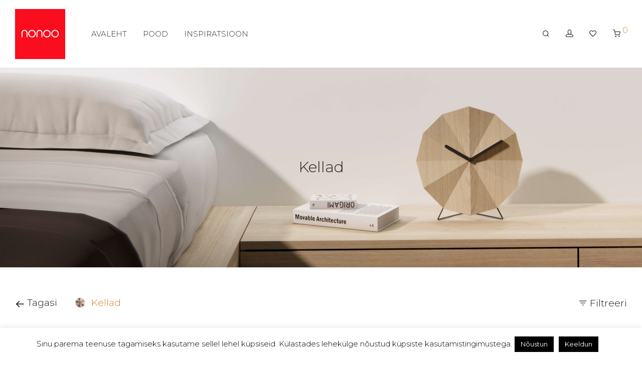

--- FILE ---
content_type: text/html; charset=UTF-8
request_url: https://nonoo.ee/tootekategooria/sisustustooted/kellad/
body_size: 26651
content:
<!DOCTYPE html>

<html lang="et" class="footer-sticky-1">
    <head>
        <meta charset="UTF-8">
        <meta name="viewport" content="width=device-width, initial-scale=1.0, maximum-scale=1.0, user-scalable=no">
		<meta name='robots' content='index, follow, max-image-preview:large, max-snippet:-1, max-video-preview:-1' />
	<style>img:is([sizes="auto" i], [sizes^="auto," i]) { contain-intrinsic-size: 3000px 1500px }</style>
	
	<!-- This site is optimized with the Yoast SEO plugin v26.6 - https://yoast.com/wordpress/plugins/seo/ -->
	<title>Kellad - Sisustus, Mööbel, Valgustid, Terassimööbel e-pood</title>
	<link rel="canonical" href="https://nonoo.ee/tootekategooria/sisustustooted/kellad/" />
	<meta property="og:locale" content="et_EE" />
	<meta property="og:type" content="article" />
	<meta property="og:title" content="Kellad - Sisustus, Mööbel, Valgustid, Terassimööbel e-pood" />
	<meta property="og:url" content="https://nonoo.ee/tootekategooria/sisustustooted/kellad/" />
	<meta property="og:site_name" content="Sisustus, Mööbel, Valgustid, Terassimööbel e-pood" />
	<meta property="og:image" content="https://nonoo.ee/wp-content/uploads/2023/10/slide_14.jpg" />
	<meta property="og:image:width" content="2560" />
	<meta property="og:image:height" content="1097" />
	<meta property="og:image:type" content="image/jpeg" />
	<meta name="twitter:card" content="summary_large_image" />
	<script type="application/ld+json" class="yoast-schema-graph">{"@context":"https://schema.org","@graph":[{"@type":"CollectionPage","@id":"https://nonoo.ee/tootekategooria/sisustustooted/kellad/","url":"https://nonoo.ee/tootekategooria/sisustustooted/kellad/","name":"Kellad - Sisustus, Mööbel, Valgustid, Terassimööbel e-pood","isPartOf":{"@id":"https://nonoo.ee/#website"},"primaryImageOfPage":{"@id":"https://nonoo.ee/tootekategooria/sisustustooted/kellad/#primaryimage"},"image":{"@id":"https://nonoo.ee/tootekategooria/sisustustooted/kellad/#primaryimage"},"thumbnailUrl":"https://nonoo.ee/wp-content/uploads/2023/06/Delta_oak03_lowres.jpg","breadcrumb":{"@id":"https://nonoo.ee/tootekategooria/sisustustooted/kellad/#breadcrumb"},"inLanguage":"et"},{"@type":"ImageObject","inLanguage":"et","@id":"https://nonoo.ee/tootekategooria/sisustustooted/kellad/#primaryimage","url":"https://nonoo.ee/wp-content/uploads/2023/06/Delta_oak03_lowres.jpg","contentUrl":"https://nonoo.ee/wp-content/uploads/2023/06/Delta_oak03_lowres.jpg","width":1500,"height":1500},{"@type":"BreadcrumbList","@id":"https://nonoo.ee/tootekategooria/sisustustooted/kellad/#breadcrumb","itemListElement":[{"@type":"ListItem","position":1,"name":"Avaleht","item":"https://nonoo.ee/"},{"@type":"ListItem","position":2,"name":"Sisustustooted","item":"https://nonoo.ee/tootekategooria/sisustustooted/"},{"@type":"ListItem","position":3,"name":"Kellad"}]},{"@type":"WebSite","@id":"https://nonoo.ee/#website","url":"https://nonoo.ee/","name":"Nonoo Sisutus","description":"Sisusta oma kodu maitseka disainmööbliga. Lai valik mööblit, kodusisustustooteid, santehnikat ja akssesuaare. Tutvu valikuga meie e-poes.","publisher":{"@id":"https://nonoo.ee/#organization"},"potentialAction":[{"@type":"SearchAction","target":{"@type":"EntryPoint","urlTemplate":"https://nonoo.ee/?s={search_term_string}"},"query-input":{"@type":"PropertyValueSpecification","valueRequired":true,"valueName":"search_term_string"}}],"inLanguage":"et"},{"@type":"Organization","@id":"https://nonoo.ee/#organization","name":"nonoo sistustus","url":"https://nonoo.ee/","logo":{"@type":"ImageObject","inLanguage":"et","@id":"https://nonoo.ee/#/schema/logo/image/","url":"https://nonoo.ee/wp-content/uploads/2024/01/118689582_645978559662623_5894530482481141061_n.jpg","contentUrl":"https://nonoo.ee/wp-content/uploads/2024/01/118689582_645978559662623_5894530482481141061_n.jpg","width":206,"height":206,"caption":"nonoo sistustus"},"image":{"@id":"https://nonoo.ee/#/schema/logo/image/"},"sameAs":["https://www.facebook.com/nonoopood/","https://www.instagram.com/nonoo_sisustus/","https://www.pinterest.com/nonoo_sisustuspood/"]}]}</script>
	<!-- / Yoast SEO plugin. -->


<link rel='dns-prefetch' href='//kit-free.fontawesome.com' />
<link rel='dns-prefetch' href='//fonts.googleapis.com' />
<link rel='preconnect' href='https://fonts.gstatic.com' crossorigin />
<link rel="alternate" type="application/rss+xml" title="Sisustus, Mööbel, Valgustid, Terassimööbel e-pood &raquo; RSS" href="https://nonoo.ee/feed/" />
<link rel="alternate" type="application/rss+xml" title="Sisustus, Mööbel, Valgustid, Terassimööbel e-pood &raquo; Kommentaaride RSS" href="https://nonoo.ee/comments/feed/" />
<link rel="alternate" type="application/rss+xml" title="Sisustus, Mööbel, Valgustid, Terassimööbel e-pood &raquo; Kellad Kategooria uudisevoog" href="https://nonoo.ee/tootekategooria/sisustustooted/kellad/feed/" />
<script type="text/javascript">
/* <![CDATA[ */
window._wpemojiSettings = {"baseUrl":"https:\/\/s.w.org\/images\/core\/emoji\/15.0.3\/72x72\/","ext":".png","svgUrl":"https:\/\/s.w.org\/images\/core\/emoji\/15.0.3\/svg\/","svgExt":".svg","source":{"concatemoji":"https:\/\/nonoo.ee\/wp-includes\/js\/wp-emoji-release.min.js?ver=6.7.4"}};
/*! This file is auto-generated */
!function(i,n){var o,s,e;function c(e){try{var t={supportTests:e,timestamp:(new Date).valueOf()};sessionStorage.setItem(o,JSON.stringify(t))}catch(e){}}function p(e,t,n){e.clearRect(0,0,e.canvas.width,e.canvas.height),e.fillText(t,0,0);var t=new Uint32Array(e.getImageData(0,0,e.canvas.width,e.canvas.height).data),r=(e.clearRect(0,0,e.canvas.width,e.canvas.height),e.fillText(n,0,0),new Uint32Array(e.getImageData(0,0,e.canvas.width,e.canvas.height).data));return t.every(function(e,t){return e===r[t]})}function u(e,t,n){switch(t){case"flag":return n(e,"\ud83c\udff3\ufe0f\u200d\u26a7\ufe0f","\ud83c\udff3\ufe0f\u200b\u26a7\ufe0f")?!1:!n(e,"\ud83c\uddfa\ud83c\uddf3","\ud83c\uddfa\u200b\ud83c\uddf3")&&!n(e,"\ud83c\udff4\udb40\udc67\udb40\udc62\udb40\udc65\udb40\udc6e\udb40\udc67\udb40\udc7f","\ud83c\udff4\u200b\udb40\udc67\u200b\udb40\udc62\u200b\udb40\udc65\u200b\udb40\udc6e\u200b\udb40\udc67\u200b\udb40\udc7f");case"emoji":return!n(e,"\ud83d\udc26\u200d\u2b1b","\ud83d\udc26\u200b\u2b1b")}return!1}function f(e,t,n){var r="undefined"!=typeof WorkerGlobalScope&&self instanceof WorkerGlobalScope?new OffscreenCanvas(300,150):i.createElement("canvas"),a=r.getContext("2d",{willReadFrequently:!0}),o=(a.textBaseline="top",a.font="600 32px Arial",{});return e.forEach(function(e){o[e]=t(a,e,n)}),o}function t(e){var t=i.createElement("script");t.src=e,t.defer=!0,i.head.appendChild(t)}"undefined"!=typeof Promise&&(o="wpEmojiSettingsSupports",s=["flag","emoji"],n.supports={everything:!0,everythingExceptFlag:!0},e=new Promise(function(e){i.addEventListener("DOMContentLoaded",e,{once:!0})}),new Promise(function(t){var n=function(){try{var e=JSON.parse(sessionStorage.getItem(o));if("object"==typeof e&&"number"==typeof e.timestamp&&(new Date).valueOf()<e.timestamp+604800&&"object"==typeof e.supportTests)return e.supportTests}catch(e){}return null}();if(!n){if("undefined"!=typeof Worker&&"undefined"!=typeof OffscreenCanvas&&"undefined"!=typeof URL&&URL.createObjectURL&&"undefined"!=typeof Blob)try{var e="postMessage("+f.toString()+"("+[JSON.stringify(s),u.toString(),p.toString()].join(",")+"));",r=new Blob([e],{type:"text/javascript"}),a=new Worker(URL.createObjectURL(r),{name:"wpTestEmojiSupports"});return void(a.onmessage=function(e){c(n=e.data),a.terminate(),t(n)})}catch(e){}c(n=f(s,u,p))}t(n)}).then(function(e){for(var t in e)n.supports[t]=e[t],n.supports.everything=n.supports.everything&&n.supports[t],"flag"!==t&&(n.supports.everythingExceptFlag=n.supports.everythingExceptFlag&&n.supports[t]);n.supports.everythingExceptFlag=n.supports.everythingExceptFlag&&!n.supports.flag,n.DOMReady=!1,n.readyCallback=function(){n.DOMReady=!0}}).then(function(){return e}).then(function(){var e;n.supports.everything||(n.readyCallback(),(e=n.source||{}).concatemoji?t(e.concatemoji):e.wpemoji&&e.twemoji&&(t(e.twemoji),t(e.wpemoji)))}))}((window,document),window._wpemojiSettings);
/* ]]> */
</script>
<link rel='stylesheet' id='sbi_styles-css' href='https://nonoo.ee/wp-content/plugins/instagram-feed-pro/css/sbi-styles.min.css?ver=5.8.2' type='text/css' media='all' />
<style id='wp-emoji-styles-inline-css' type='text/css'>

	img.wp-smiley, img.emoji {
		display: inline !important;
		border: none !important;
		box-shadow: none !important;
		height: 1em !important;
		width: 1em !important;
		margin: 0 0.07em !important;
		vertical-align: -0.1em !important;
		background: none !important;
		padding: 0 !important;
	}
</style>
<link rel='stylesheet' id='wp-block-library-css' href='https://nonoo.ee/wp-includes/css/dist/block-library/style.min.css?ver=6.7.4' type='text/css' media='all' />
<link rel='stylesheet' id='swiper-css-css' href='https://nonoo.ee/wp-content/plugins/instagram-widget-by-wpzoom/dist/styles/library/swiper.css?ver=7.4.1' type='text/css' media='all' />
<link rel='stylesheet' id='magnific-popup-css' href='https://nonoo.ee/wp-content/themes/savoy/assets/css/third-party/magnific-popup.min.css?ver=6.7.4' type='text/css' media='all' />
<link rel='stylesheet' id='wpz-insta_block-frontend-style-css' href='https://nonoo.ee/wp-content/plugins/instagram-widget-by-wpzoom/dist/styles/frontend/index.css?ver=css-08583cdecf4e' type='text/css' media='all' />
<style id='classic-theme-styles-inline-css' type='text/css'>
/*! This file is auto-generated */
.wp-block-button__link{color:#fff;background-color:#32373c;border-radius:9999px;box-shadow:none;text-decoration:none;padding:calc(.667em + 2px) calc(1.333em + 2px);font-size:1.125em}.wp-block-file__button{background:#32373c;color:#fff;text-decoration:none}
</style>
<style id='global-styles-inline-css' type='text/css'>
:root{--wp--preset--aspect-ratio--square: 1;--wp--preset--aspect-ratio--4-3: 4/3;--wp--preset--aspect-ratio--3-4: 3/4;--wp--preset--aspect-ratio--3-2: 3/2;--wp--preset--aspect-ratio--2-3: 2/3;--wp--preset--aspect-ratio--16-9: 16/9;--wp--preset--aspect-ratio--9-16: 9/16;--wp--preset--color--black: #000000;--wp--preset--color--cyan-bluish-gray: #abb8c3;--wp--preset--color--white: #ffffff;--wp--preset--color--pale-pink: #f78da7;--wp--preset--color--vivid-red: #cf2e2e;--wp--preset--color--luminous-vivid-orange: #ff6900;--wp--preset--color--luminous-vivid-amber: #fcb900;--wp--preset--color--light-green-cyan: #7bdcb5;--wp--preset--color--vivid-green-cyan: #00d084;--wp--preset--color--pale-cyan-blue: #8ed1fc;--wp--preset--color--vivid-cyan-blue: #0693e3;--wp--preset--color--vivid-purple: #9b51e0;--wp--preset--gradient--vivid-cyan-blue-to-vivid-purple: linear-gradient(135deg,rgba(6,147,227,1) 0%,rgb(155,81,224) 100%);--wp--preset--gradient--light-green-cyan-to-vivid-green-cyan: linear-gradient(135deg,rgb(122,220,180) 0%,rgb(0,208,130) 100%);--wp--preset--gradient--luminous-vivid-amber-to-luminous-vivid-orange: linear-gradient(135deg,rgba(252,185,0,1) 0%,rgba(255,105,0,1) 100%);--wp--preset--gradient--luminous-vivid-orange-to-vivid-red: linear-gradient(135deg,rgba(255,105,0,1) 0%,rgb(207,46,46) 100%);--wp--preset--gradient--very-light-gray-to-cyan-bluish-gray: linear-gradient(135deg,rgb(238,238,238) 0%,rgb(169,184,195) 100%);--wp--preset--gradient--cool-to-warm-spectrum: linear-gradient(135deg,rgb(74,234,220) 0%,rgb(151,120,209) 20%,rgb(207,42,186) 40%,rgb(238,44,130) 60%,rgb(251,105,98) 80%,rgb(254,248,76) 100%);--wp--preset--gradient--blush-light-purple: linear-gradient(135deg,rgb(255,206,236) 0%,rgb(152,150,240) 100%);--wp--preset--gradient--blush-bordeaux: linear-gradient(135deg,rgb(254,205,165) 0%,rgb(254,45,45) 50%,rgb(107,0,62) 100%);--wp--preset--gradient--luminous-dusk: linear-gradient(135deg,rgb(255,203,112) 0%,rgb(199,81,192) 50%,rgb(65,88,208) 100%);--wp--preset--gradient--pale-ocean: linear-gradient(135deg,rgb(255,245,203) 0%,rgb(182,227,212) 50%,rgb(51,167,181) 100%);--wp--preset--gradient--electric-grass: linear-gradient(135deg,rgb(202,248,128) 0%,rgb(113,206,126) 100%);--wp--preset--gradient--midnight: linear-gradient(135deg,rgb(2,3,129) 0%,rgb(40,116,252) 100%);--wp--preset--font-size--small: 13px;--wp--preset--font-size--medium: 20px;--wp--preset--font-size--large: 36px;--wp--preset--font-size--x-large: 42px;--wp--preset--spacing--20: 0.44rem;--wp--preset--spacing--30: 0.67rem;--wp--preset--spacing--40: 1rem;--wp--preset--spacing--50: 1.5rem;--wp--preset--spacing--60: 2.25rem;--wp--preset--spacing--70: 3.38rem;--wp--preset--spacing--80: 5.06rem;--wp--preset--shadow--natural: 6px 6px 9px rgba(0, 0, 0, 0.2);--wp--preset--shadow--deep: 12px 12px 50px rgba(0, 0, 0, 0.4);--wp--preset--shadow--sharp: 6px 6px 0px rgba(0, 0, 0, 0.2);--wp--preset--shadow--outlined: 6px 6px 0px -3px rgba(255, 255, 255, 1), 6px 6px rgba(0, 0, 0, 1);--wp--preset--shadow--crisp: 6px 6px 0px rgba(0, 0, 0, 1);}:where(.is-layout-flex){gap: 0.5em;}:where(.is-layout-grid){gap: 0.5em;}body .is-layout-flex{display: flex;}.is-layout-flex{flex-wrap: wrap;align-items: center;}.is-layout-flex > :is(*, div){margin: 0;}body .is-layout-grid{display: grid;}.is-layout-grid > :is(*, div){margin: 0;}:where(.wp-block-columns.is-layout-flex){gap: 2em;}:where(.wp-block-columns.is-layout-grid){gap: 2em;}:where(.wp-block-post-template.is-layout-flex){gap: 1.25em;}:where(.wp-block-post-template.is-layout-grid){gap: 1.25em;}.has-black-color{color: var(--wp--preset--color--black) !important;}.has-cyan-bluish-gray-color{color: var(--wp--preset--color--cyan-bluish-gray) !important;}.has-white-color{color: var(--wp--preset--color--white) !important;}.has-pale-pink-color{color: var(--wp--preset--color--pale-pink) !important;}.has-vivid-red-color{color: var(--wp--preset--color--vivid-red) !important;}.has-luminous-vivid-orange-color{color: var(--wp--preset--color--luminous-vivid-orange) !important;}.has-luminous-vivid-amber-color{color: var(--wp--preset--color--luminous-vivid-amber) !important;}.has-light-green-cyan-color{color: var(--wp--preset--color--light-green-cyan) !important;}.has-vivid-green-cyan-color{color: var(--wp--preset--color--vivid-green-cyan) !important;}.has-pale-cyan-blue-color{color: var(--wp--preset--color--pale-cyan-blue) !important;}.has-vivid-cyan-blue-color{color: var(--wp--preset--color--vivid-cyan-blue) !important;}.has-vivid-purple-color{color: var(--wp--preset--color--vivid-purple) !important;}.has-black-background-color{background-color: var(--wp--preset--color--black) !important;}.has-cyan-bluish-gray-background-color{background-color: var(--wp--preset--color--cyan-bluish-gray) !important;}.has-white-background-color{background-color: var(--wp--preset--color--white) !important;}.has-pale-pink-background-color{background-color: var(--wp--preset--color--pale-pink) !important;}.has-vivid-red-background-color{background-color: var(--wp--preset--color--vivid-red) !important;}.has-luminous-vivid-orange-background-color{background-color: var(--wp--preset--color--luminous-vivid-orange) !important;}.has-luminous-vivid-amber-background-color{background-color: var(--wp--preset--color--luminous-vivid-amber) !important;}.has-light-green-cyan-background-color{background-color: var(--wp--preset--color--light-green-cyan) !important;}.has-vivid-green-cyan-background-color{background-color: var(--wp--preset--color--vivid-green-cyan) !important;}.has-pale-cyan-blue-background-color{background-color: var(--wp--preset--color--pale-cyan-blue) !important;}.has-vivid-cyan-blue-background-color{background-color: var(--wp--preset--color--vivid-cyan-blue) !important;}.has-vivid-purple-background-color{background-color: var(--wp--preset--color--vivid-purple) !important;}.has-black-border-color{border-color: var(--wp--preset--color--black) !important;}.has-cyan-bluish-gray-border-color{border-color: var(--wp--preset--color--cyan-bluish-gray) !important;}.has-white-border-color{border-color: var(--wp--preset--color--white) !important;}.has-pale-pink-border-color{border-color: var(--wp--preset--color--pale-pink) !important;}.has-vivid-red-border-color{border-color: var(--wp--preset--color--vivid-red) !important;}.has-luminous-vivid-orange-border-color{border-color: var(--wp--preset--color--luminous-vivid-orange) !important;}.has-luminous-vivid-amber-border-color{border-color: var(--wp--preset--color--luminous-vivid-amber) !important;}.has-light-green-cyan-border-color{border-color: var(--wp--preset--color--light-green-cyan) !important;}.has-vivid-green-cyan-border-color{border-color: var(--wp--preset--color--vivid-green-cyan) !important;}.has-pale-cyan-blue-border-color{border-color: var(--wp--preset--color--pale-cyan-blue) !important;}.has-vivid-cyan-blue-border-color{border-color: var(--wp--preset--color--vivid-cyan-blue) !important;}.has-vivid-purple-border-color{border-color: var(--wp--preset--color--vivid-purple) !important;}.has-vivid-cyan-blue-to-vivid-purple-gradient-background{background: var(--wp--preset--gradient--vivid-cyan-blue-to-vivid-purple) !important;}.has-light-green-cyan-to-vivid-green-cyan-gradient-background{background: var(--wp--preset--gradient--light-green-cyan-to-vivid-green-cyan) !important;}.has-luminous-vivid-amber-to-luminous-vivid-orange-gradient-background{background: var(--wp--preset--gradient--luminous-vivid-amber-to-luminous-vivid-orange) !important;}.has-luminous-vivid-orange-to-vivid-red-gradient-background{background: var(--wp--preset--gradient--luminous-vivid-orange-to-vivid-red) !important;}.has-very-light-gray-to-cyan-bluish-gray-gradient-background{background: var(--wp--preset--gradient--very-light-gray-to-cyan-bluish-gray) !important;}.has-cool-to-warm-spectrum-gradient-background{background: var(--wp--preset--gradient--cool-to-warm-spectrum) !important;}.has-blush-light-purple-gradient-background{background: var(--wp--preset--gradient--blush-light-purple) !important;}.has-blush-bordeaux-gradient-background{background: var(--wp--preset--gradient--blush-bordeaux) !important;}.has-luminous-dusk-gradient-background{background: var(--wp--preset--gradient--luminous-dusk) !important;}.has-pale-ocean-gradient-background{background: var(--wp--preset--gradient--pale-ocean) !important;}.has-electric-grass-gradient-background{background: var(--wp--preset--gradient--electric-grass) !important;}.has-midnight-gradient-background{background: var(--wp--preset--gradient--midnight) !important;}.has-small-font-size{font-size: var(--wp--preset--font-size--small) !important;}.has-medium-font-size{font-size: var(--wp--preset--font-size--medium) !important;}.has-large-font-size{font-size: var(--wp--preset--font-size--large) !important;}.has-x-large-font-size{font-size: var(--wp--preset--font-size--x-large) !important;}
:where(.wp-block-post-template.is-layout-flex){gap: 1.25em;}:where(.wp-block-post-template.is-layout-grid){gap: 1.25em;}
:where(.wp-block-columns.is-layout-flex){gap: 2em;}:where(.wp-block-columns.is-layout-grid){gap: 2em;}
:root :where(.wp-block-pullquote){font-size: 1.5em;line-height: 1.6;}
</style>
<link rel='stylesheet' id='cookie-law-info-css' href='https://nonoo.ee/wp-content/plugins/cookie-law-info/legacy/public/css/cookie-law-info-public.css?ver=3.3.8' type='text/css' media='all' />
<link rel='stylesheet' id='cookie-law-info-gdpr-css' href='https://nonoo.ee/wp-content/plugins/cookie-law-info/legacy/public/css/cookie-law-info-gdpr.css?ver=3.3.8' type='text/css' media='all' />
<link rel='stylesheet' id='scrollup-css-css' href='https://nonoo.ee/wp-content/plugins/smooth-scroll-up/css/scrollup.css?ver=6.7.4' type='text/css' media='all' />
<style id='scrollup-css-inline-css' type='text/css'>
a.scrollup-image {background-image: url("https://nonoo.ee/wp-content/uploads/2016/01/arrow_up_nonoo_top_5.png") !important; }
</style>
<style id='woocommerce-inline-inline-css' type='text/css'>
.woocommerce form .form-row .required { visibility: visible; }
</style>
<link rel='stylesheet' id='brands-styles-css' href='https://nonoo.ee/wp-content/plugins/woocommerce/assets/css/brands.css?ver=10.3.7' type='text/css' media='all' />
<link rel='stylesheet' id='normalize-css' href='https://nonoo.ee/wp-content/themes/savoy/assets/css/third-party/normalize.min.css?ver=3.0.2' type='text/css' media='all' />
<link rel='stylesheet' id='slick-slider-css' href='https://nonoo.ee/wp-content/themes/savoy/assets/css/third-party/slick.min.css?ver=1.5.5' type='text/css' media='all' />
<link rel='stylesheet' id='slick-slider-theme-css' href='https://nonoo.ee/wp-content/themes/savoy/assets/css/third-party/slick-theme.min.css?ver=1.5.5' type='text/css' media='all' />
<link rel='stylesheet' id='font-awesome-css' href='https://kit-free.fontawesome.com/releases/latest/css/free.min.css?ver=5.x' type='text/css' media='all' />
<link rel='stylesheet' id='nm-grid-css' href='https://nonoo.ee/wp-content/themes/savoy/assets/css/grid.css?ver=3.1.3' type='text/css' media='all' />
<link rel='stylesheet' id='selectod-css' href='https://nonoo.ee/wp-content/themes/savoy/assets/css/third-party/selectod.min.css?ver=3.8.1' type='text/css' media='all' />
<link rel='stylesheet' id='nm-shop-css' href='https://nonoo.ee/wp-content/themes/savoy/assets/css/shop.css?ver=3.1.3' type='text/css' media='all' />
<link rel='stylesheet' id='nm-icons-css' href='https://nonoo.ee/wp-content/themes/savoy/assets/css/font-icons/theme-icons/theme-icons.min.css?ver=3.1.3' type='text/css' media='all' />
<link rel='stylesheet' id='nm-core-css' href='https://nonoo.ee/wp-content/themes/savoy/style.css?ver=3.1.3' type='text/css' media='all' />
<link rel='stylesheet' id='nm-elements-css' href='https://nonoo.ee/wp-content/themes/savoy/assets/css/elements.css?ver=3.1.3' type='text/css' media='all' />
<link rel='stylesheet' id='nm-portfolio-css' href='https://nonoo.ee/wp-content/plugins/nm-portfolio/assets/css/nm-portfolio.css?ver=1.3.6' type='text/css' media='all' />
<link rel="preload" as="style" href="https://fonts.googleapis.com/css?family=Montserrat:300,300,300,300,300,300,400,400,700&#038;subset=latin&#038;display=swap&#038;ver=1766130181" /><link rel="stylesheet" href="https://fonts.googleapis.com/css?family=Montserrat:300,300,300,300,300,300,400,400,700&#038;subset=latin&#038;display=swap&#038;ver=1766130181" media="print" onload="this.media='all'"><noscript><link rel="stylesheet" href="https://fonts.googleapis.com/css?family=Montserrat:300,300,300,300,300,300,400,400,700&#038;subset=latin&#038;display=swap&#038;ver=1766130181" /></noscript><script type="text/javascript" src="https://nonoo.ee/wp-includes/js/jquery/jquery.min.js?ver=3.7.1" id="jquery-core-js"></script>
<script type="text/javascript" src="https://nonoo.ee/wp-includes/js/jquery/jquery-migrate.min.js?ver=3.4.1" id="jquery-migrate-js"></script>
<script type="text/javascript" src="https://nonoo.ee/wp-includes/js/underscore.min.js?ver=1.13.7" id="underscore-js"></script>
<script type="text/javascript" id="wp-util-js-extra">
/* <![CDATA[ */
var _wpUtilSettings = {"ajax":{"url":"\/wp-admin\/admin-ajax.php"}};
/* ]]> */
</script>
<script type="text/javascript" src="https://nonoo.ee/wp-includes/js/wp-util.min.js?ver=6.7.4" id="wp-util-js"></script>
<script type="text/javascript" src="https://nonoo.ee/wp-content/plugins/instagram-widget-by-wpzoom/dist/scripts/library/magnific-popup.js?ver=1764840125" id="magnific-popup-js"></script>
<script type="text/javascript" src="https://nonoo.ee/wp-content/plugins/instagram-widget-by-wpzoom/dist/scripts/library/swiper.js?ver=7.4.1" id="swiper-js-js"></script>
<script type="text/javascript" src="https://nonoo.ee/wp-content/plugins/instagram-widget-by-wpzoom/dist/scripts/frontend/block.js?ver=74a049bb282113514b2a" id="wpz-insta_block-frontend-script-js"></script>
<script type="text/javascript" src="https://nonoo.ee/wp-includes/js/dist/hooks.min.js?ver=4d63a3d491d11ffd8ac6" id="wp-hooks-js"></script>
<script type="text/javascript" src="https://nonoo.ee/wp-includes/js/dist/i18n.min.js?ver=5e580eb46a90c2b997e6" id="wp-i18n-js"></script>
<script type="text/javascript" id="wp-i18n-js-after">
/* <![CDATA[ */
wp.i18n.setLocaleData( { 'text direction\u0004ltr': [ 'ltr' ] } );
/* ]]> */
</script>
<script type="text/javascript" id="cookie-law-info-js-extra">
/* <![CDATA[ */
var Cli_Data = {"nn_cookie_ids":[],"cookielist":[],"non_necessary_cookies":[],"ccpaEnabled":"","ccpaRegionBased":"","ccpaBarEnabled":"","strictlyEnabled":["necessary","obligatoire"],"ccpaType":"gdpr","js_blocking":"","custom_integration":"","triggerDomRefresh":"","secure_cookies":""};
var cli_cookiebar_settings = {"animate_speed_hide":"500","animate_speed_show":"500","background":"#FFF","border":"#b1a6a6c2","border_on":"","button_1_button_colour":"#000","button_1_button_hover":"#000000","button_1_link_colour":"#fff","button_1_as_button":"1","button_1_new_win":"","button_2_button_colour":"#333","button_2_button_hover":"#292929","button_2_link_colour":"#444","button_2_as_button":"","button_2_hidebar":"1","button_3_button_colour":"#000","button_3_button_hover":"#000000","button_3_link_colour":"#fff","button_3_as_button":"1","button_3_new_win":"","button_4_button_colour":"#000","button_4_button_hover":"#000000","button_4_link_colour":"#fff","button_4_as_button":"1","button_7_button_colour":"#61a229","button_7_button_hover":"#4e8221","button_7_link_colour":"#fff","button_7_as_button":"1","button_7_new_win":"","font_family":"inherit","header_fix":"","notify_animate_hide":"1","notify_animate_show":"","notify_div_id":"#cookie-law-info-bar","notify_position_horizontal":"right","notify_position_vertical":"bottom","scroll_close":"","scroll_close_reload":"","accept_close_reload":"","reject_close_reload":"","showagain_tab":"","showagain_background":"#fff","showagain_border":"#000","showagain_div_id":"#cookie-law-info-again","showagain_x_position":"100px","text":"#000","show_once_yn":"1","show_once":"15000","logging_on":"","as_popup":"","popup_overlay":"1","bar_heading_text":"","cookie_bar_as":"banner","popup_showagain_position":"bottom-right","widget_position":"left"};
var log_object = {"ajax_url":"https:\/\/nonoo.ee\/wp-admin\/admin-ajax.php"};
/* ]]> */
</script>
<script type="text/javascript" src="https://nonoo.ee/wp-content/plugins/cookie-law-info/legacy/public/js/cookie-law-info-public.js?ver=3.3.8" id="cookie-law-info-js"></script>
<script type="text/javascript" src="https://nonoo.ee/wp-content/plugins/woocommerce/assets/js/jquery-blockui/jquery.blockUI.min.js?ver=2.7.0-wc.10.3.7" id="wc-jquery-blockui-js" defer="defer" data-wp-strategy="defer"></script>
<script type="text/javascript" id="wc-add-to-cart-js-extra">
/* <![CDATA[ */
var wc_add_to_cart_params = {"ajax_url":"\/wp-admin\/admin-ajax.php","wc_ajax_url":"\/?wc-ajax=%%endpoint%%","i18n_view_cart":"Vaata ostukorvi","cart_url":"https:\/\/nonoo.ee\/cart\/","is_cart":"","cart_redirect_after_add":"no"};
/* ]]> */
</script>
<script type="text/javascript" src="https://nonoo.ee/wp-content/plugins/woocommerce/assets/js/frontend/add-to-cart.min.js?ver=10.3.7" id="wc-add-to-cart-js" defer="defer" data-wp-strategy="defer"></script>
<script type="text/javascript" src="https://nonoo.ee/wp-content/plugins/woocommerce/assets/js/js-cookie/js.cookie.min.js?ver=2.1.4-wc.10.3.7" id="wc-js-cookie-js" defer="defer" data-wp-strategy="defer"></script>
<script type="text/javascript" id="woocommerce-js-extra">
/* <![CDATA[ */
var woocommerce_params = {"ajax_url":"\/wp-admin\/admin-ajax.php","wc_ajax_url":"\/?wc-ajax=%%endpoint%%","i18n_password_show":"Show password","i18n_password_hide":"Hide password"};
/* ]]> */
</script>
<script type="text/javascript" src="https://nonoo.ee/wp-content/plugins/woocommerce/assets/js/frontend/woocommerce.min.js?ver=10.3.7" id="woocommerce-js" defer="defer" data-wp-strategy="defer"></script>
<script type="text/javascript" id="zxcvbn-async-js-extra">
/* <![CDATA[ */
var _zxcvbnSettings = {"src":"https:\/\/nonoo.ee\/wp-includes\/js\/zxcvbn.min.js"};
/* ]]> */
</script>
<script type="text/javascript" src="https://nonoo.ee/wp-includes/js/zxcvbn-async.min.js?ver=1.0" id="zxcvbn-async-js"></script>
<script type="text/javascript" id="password-strength-meter-js-extra">
/* <![CDATA[ */
var pwsL10n = {"unknown":"Parooli tugevus teadmata","short":"V\u00e4ga n\u00f5rk","bad":"N\u00f5rk","good":"Keskmine","strong":"Tugev","mismatch":"Ei kattu"};
/* ]]> */
</script>
<script type="text/javascript" id="password-strength-meter-js-translations">
/* <![CDATA[ */
( function( domain, translations ) {
	var localeData = translations.locale_data[ domain ] || translations.locale_data.messages;
	localeData[""].domain = domain;
	wp.i18n.setLocaleData( localeData, domain );
} )( "default", {"translation-revision-date":"2024-05-26 18:48:45+0000","generator":"GlotPress\/4.0.1","domain":"messages","locale_data":{"messages":{"":{"domain":"messages","plural-forms":"nplurals=2; plural=n != 1;","lang":"et_EE"},"%1$s is deprecated since version %2$s! Use %3$s instead. Please consider writing more inclusive code.":["%1$s on alates versioonist %2$s mittesoovitav, selle asemel on  %3$s. Katsu kirjutada kaasavamat koodi."]}},"comment":{"reference":"wp-admin\/js\/password-strength-meter.js"}} );
/* ]]> */
</script>
<script type="text/javascript" src="https://nonoo.ee/wp-admin/js/password-strength-meter.min.js?ver=6.7.4" id="password-strength-meter-js"></script>
<script type="text/javascript" id="wc-password-strength-meter-js-extra">
/* <![CDATA[ */
var wc_password_strength_meter_params = {"min_password_strength":"3","i18n_password_error":"Palun sisesta keerukam salas\u00f5na.","i18n_password_hint":"Vihje: Sinu parool peaks olema v\u00e4hemalt seitse m\u00e4rki pikk. Tugevama parooli saamiseks kasuta nii suur- kui v\u00e4iket\u00e4hti, numbreid ja erim\u00e4rke nagu ! \" ? $ % ^ & )."};
var wc_password_strength_meter_params = {"min_password_strength":"3","stop_checkout":"","i18n_password_error":"Palun sisesta keerukam salas\u00f5na.","i18n_password_hint":"Vihje: Sinu parool peaks olema v\u00e4hemalt seitse m\u00e4rki pikk. Tugevama parooli saamiseks kasuta nii suur- kui v\u00e4iket\u00e4hti, numbreid ja erim\u00e4rke nagu ! \" ? $ % ^ & )."};
/* ]]> */
</script>
<script type="text/javascript" src="https://nonoo.ee/wp-content/plugins/woocommerce/assets/js/frontend/password-strength-meter.min.js?ver=10.3.7" id="wc-password-strength-meter-js" defer="defer" data-wp-strategy="defer"></script>
<script type="text/javascript" id="wc-cart-fragments-js-extra">
/* <![CDATA[ */
var wc_cart_fragments_params = {"ajax_url":"\/wp-admin\/admin-ajax.php","wc_ajax_url":"\/?wc-ajax=%%endpoint%%","cart_hash_key":"wc_cart_hash_ee17017b44c7b5a728440ad5e869722f","fragment_name":"wc_fragments_ee17017b44c7b5a728440ad5e869722f","request_timeout":"5000"};
/* ]]> */
</script>
<script type="text/javascript" src="https://nonoo.ee/wp-content/plugins/woocommerce/assets/js/frontend/cart-fragments.min.js?ver=10.3.7" id="wc-cart-fragments-js" defer="defer" data-wp-strategy="defer"></script>
<script></script><link rel="https://api.w.org/" href="https://nonoo.ee/wp-json/" /><link rel="alternate" title="JSON" type="application/json" href="https://nonoo.ee/wp-json/wp/v2/product_cat/1517" /><link rel="EditURI" type="application/rsd+xml" title="RSD" href="https://nonoo.ee/xmlrpc.php?rsd" />
<meta name="generator" content="WordPress 6.7.4" />
<meta name="generator" content="WooCommerce 10.3.7" />
<script async defer data-domain='nonoo.ee' src='https://plausible.io/js/plausible.js'></script><meta name="generator" content="Redux 4.5.7" /><style>div.woocommerce-variation-add-to-cart-disabled { display: none ! important; }</style>	<noscript><style>.woocommerce-product-gallery{ opacity: 1 !important; }</style></noscript>
	<style type="text/css">.recentcomments a{display:inline !important;padding:0 !important;margin:0 !important;}</style><meta name="generator" content="Powered by WPBakery Page Builder - drag and drop page builder for WordPress."/>
<link rel="icon" href="https://nonoo.ee/wp-content/uploads/2016/01/cropped-my-apple-icon-144x1441-1-32x32.png" sizes="32x32" />
<link rel="icon" href="https://nonoo.ee/wp-content/uploads/2016/01/cropped-my-apple-icon-144x1441-1-192x192.png" sizes="192x192" />
<link rel="apple-touch-icon" href="https://nonoo.ee/wp-content/uploads/2016/01/cropped-my-apple-icon-144x1441-1-180x180.png" />
<meta name="msapplication-TileImage" content="https://nonoo.ee/wp-content/uploads/2016/01/cropped-my-apple-icon-144x1441-1-270x270.png" />
<style type="text/css" class="nm-custom-styles">:root{ --nm--font-size-xsmall:14px;--nm--font-size-small:16px;--nm--font-size-medium:17px;--nm--font-size-large:19px;--nm--color-font:#141719;--nm--color-font-strong:#777777;--nm--color-font-highlight:#D38230;--nm--color-border:#A5A5A5;--nm--color-divider:#5E5E5E;--nm--color-button:#FFFFFF;--nm--color-button-background:#282828;--nm--color-body-background:#FFFFFF;--nm--border-radius-container:0px;--nm--border-radius-image:0px;--nm--border-radius-image-fullwidth:0px;--nm--border-radius-inputs:0px;--nm--border-radius-button:0px;--nm--mobile-menu-color-font:#555555;--nm--mobile-menu-color-font-hover:#282828;--nm--mobile-menu-color-border:#EEEEEE;--nm--mobile-menu-color-background:#FFFFFF;--nm--shop-preloader-color:#ffffff;--nm--shop-preloader-gradient:linear-gradient(90deg, rgba(238,238,238,0) 20%, rgba(238,238,238,0.3) 50%, rgba(238,238,238,0) 70%);--nm--shop-rating-color:#DC9814;--nm--single-product-background-color:;--nm--single-product-background-color-mobile:#EEEEEE;--nm--single-product-mobile-gallery-width:500px;}body{font-family:"Montserrat",sans-serif;}h1,h2,h3,h4,h5,h6,.nm-alt-font{font-family:"Montserrat",sans-serif;}.nm-menu li a{font-size:15px;font-weight:300;}#nm-mobile-menu .menu > li > a{font-weight:300;}#nm-mobile-menu-main-ul.menu > li > a{font-size:17px;}#nm-mobile-menu-secondary-ul.menu li a,#nm-mobile-menu .sub-menu a{font-size:17px;}.vc_tta.vc_tta-accordion .vc_tta-panel-title > a,.vc_tta.vc_general .vc_tta-tab > a,.nm-team-member-content h2,.nm-post-slider-content h3,.vc_pie_chart .wpb_pie_chart_heading,.wpb_content_element .wpb_tour_tabs_wrapper .wpb_tabs_nav a,.wpb_content_element .wpb_accordion_header a,#order_review .shop_table tfoot .order-total,#order_review .shop_table tfoot .order-total,.cart-collaterals .shop_table tr.order-total,.shop_table.cart .nm-product-details a,#nm-shop-sidebar-popup #nm-shop-search input,.nm-shop-categories li a,.nm-shop-filter-menu li a,.woocommerce-message,.woocommerce-info,.woocommerce-error,blockquote,.commentlist .comment .comment-text .meta strong,.nm-related-posts-content h3,.nm-blog-no-results h1,.nm-term-description,.nm-blog-categories-list li a,.nm-blog-categories-toggle li a,.nm-blog-heading h1,#nm-mobile-menu-top-ul .nm-mobile-menu-item-search input{font-size:19px;}@media all and (max-width:768px){.vc_toggle_title h3{font-size:19px;}}@media all and (max-width:400px){#nm-shop-search input{font-size:19px;}}.add_to_cart_inline .add_to_cart_button,.add_to_cart_inline .amount,.nm-product-category-text > a,.nm-testimonial-description,.nm-feature h3,.nm_btn,.vc_toggle_content,.nm-message-box,.wpb_text_column,#nm-wishlist-table ul li.title .woocommerce-loop-product__title,.nm-order-track-top p,.customer_details h3,.woocommerce-order-details .order_details tbody,.woocommerce-MyAccount-content .shop_table tr th,.woocommerce-MyAccount-navigation ul li a,.nm-MyAccount-user-info .nm-username,.nm-MyAccount-dashboard,.nm-myaccount-lost-reset-password h2,.nm-login-form-divider span,.woocommerce-thankyou-order-details li strong,.woocommerce-order-received h3,#order_review .shop_table tbody .product-name,.woocommerce-checkout .nm-coupon-popup-wrap .nm-shop-notice,.nm-checkout-login-coupon .nm-shop-notice,.shop_table.cart .nm-product-quantity-pricing .product-subtotal,.shop_table.cart .product-quantity,.shop_attributes tr th,.shop_attributes tr td,#tab-description,.woocommerce-tabs .tabs li a,.woocommerce-product-details__short-description,.nm-shop-no-products h3,.nm-infload-controls a,#nm-shop-browse-wrap .term-description,.list_nosep .nm-shop-categories .nm-shop-sub-categories li a,.nm-shop-taxonomy-text .term-description,.nm-shop-loop-details h3,.woocommerce-loop-category__title,div.wpcf7-response-output,.wpcf7 .wpcf7-form-control,.widget_search button,.widget_product_search #searchsubmit,#wp-calendar caption,.widget .nm-widget-title,.post .entry-content,.comment-form p label,.no-comments,.commentlist .pingback p,.commentlist .trackback p,.commentlist .comment .comment-text .description,.nm-search-results .nm-post-content,.post-password-form > p:first-child,.nm-post-pagination a .long-title,.nm-blog-list .nm-post-content,.nm-blog-grid .nm-post-content,.nm-blog-classic .nm-post-content,.nm-blog-pagination a,.nm-blog-categories-list.columns li a,.page-numbers li a,.page-numbers li span,#nm-widget-panel .total,#nm-widget-panel .nm-cart-panel-item-price .amount,#nm-widget-panel .quantity .qty,#nm-widget-panel .nm-cart-panel-quantity-pricing > span.quantity,#nm-widget-panel .product-quantity,.nm-cart-panel-product-title,#nm-widget-panel .product_list_widget .empty,#nm-cart-panel-loader h5,.nm-widget-panel-header,.button,input[type=submit]{font-size:17px;}@media all and (max-width:991px){#nm-shop-sidebar .widget .nm-widget-title,.nm-shop-categories li a{font-size:17px;}}@media all and (max-width:768px){.vc_tta.vc_tta-accordion .vc_tta-panel-title > a,.vc_tta.vc_tta-tabs.vc_tta-tabs-position-left .vc_tta-tab > a,.vc_tta.vc_tta-tabs.vc_tta-tabs-position-top .vc_tta-tab > a,.wpb_content_element .wpb_tour_tabs_wrapper .wpb_tabs_nav a,.wpb_content_element .wpb_accordion_header a,.nm-term-description{font-size:17px;}}@media all and (max-width:550px){.shop_table.cart .nm-product-details a,.nm-shop-notice,.nm-related-posts-content h3{font-size:17px;}}@media all and (max-width:400px){.nm-product-category-text .nm-product-category-heading,.nm-team-member-content h2,#nm-wishlist-empty h1,.cart-empty,.nm-shop-filter-menu li a,.nm-blog-categories-list li a{font-size:17px;}}.vc_progress_bar .vc_single_bar .vc_label,.woocommerce-tabs .tabs li a span,#nm-shop-sidebar-popup-reset-button,#nm-shop-sidebar-popup .nm-shop-sidebar .widget:last-child .nm-widget-title,#nm-shop-sidebar-popup .nm-shop-sidebar .widget .nm-widget-title,.woocommerce-loop-category__title .count,span.wpcf7-not-valid-tip,.widget_rss ul li .rss-date,.wp-caption-text,.comment-respond h3 #cancel-comment-reply-link,.nm-blog-categories-toggle li .count,.nm-menu-wishlist-count,.nm-menu li.nm-menu-offscreen .nm-menu-cart-count,.nm-menu-cart .count,.nm-menu .sub-menu li a,body{font-size:16px;}@media all and (max-width:768px){.wpcf7 .wpcf7-form-control{font-size:16px;}}@media all and (max-width:400px){.nm-blog-grid .nm-post-content,.header-mobile-default .nm-menu-cart.no-icon .count{font-size:16px;}}#nm-wishlist-table .nm-variations-list,.nm-MyAccount-user-info .nm-logout-button.border,#order_review .place-order noscript,#payment .payment_methods li .payment_box,#order_review .shop_table tfoot .woocommerce-remove-coupon,.cart-collaterals .shop_table tr.cart-discount td a,#nm-shop-sidebar-popup #nm-shop-search-notice,.wc-item-meta,.variation,.woocommerce-password-hint,.woocommerce-password-strength,.nm-validation-inline-notices .form-row.woocommerce-invalid-required-field:after{font-size:14px;}body{font-weight:300;}h1, .h1-size{font-weight:300;}h2, .h2-size{font-weight:300;}h3, .h3-size{font-weight:300;}h4, .h4-size,h5, .h5-size,h6, .h6-size{font-weight:400;}body{color:#141719;}.nm-portfolio-single-back a span {background:#141719;}.mfp-close,.wpb_content_element .wpb_tour_tabs_wrapper .wpb_tabs_nav li.ui-tabs-active a,.vc_pie_chart .vc_pie_chart_value,.vc_progress_bar .vc_single_bar .vc_label .vc_label_units,.nm-testimonial-description,.form-row label,.woocommerce-form__label,#nm-shop-search-close:hover,.products .price .amount,.nm-shop-loop-actions > a,.nm-shop-loop-actions > a:active,.nm-shop-loop-actions > a:focus,.nm-infload-controls a,.woocommerce-breadcrumb a, .woocommerce-breadcrumb span,.variations,.woocommerce-grouped-product-list-item__label a,.woocommerce-grouped-product-list-item__price ins .amount,.woocommerce-grouped-product-list-item__price > .amount,.nm-quantity-wrap .quantity .nm-qty-minus,.nm-quantity-wrap .quantity .nm-qty-plus,.product .summary .single_variation_wrap .nm-quantity-wrap label:not(.nm-qty-label-abbrev),.woocommerce-tabs .tabs li.active a,.shop_attributes th,.product_meta,.shop_table.cart .nm-product-details a,.shop_table.cart .product-quantity,.shop_table.cart .nm-product-quantity-pricing .product-subtotal,.shop_table.cart .product-remove a,.cart-collaterals,.nm-cart-empty,#order_review .shop_table,#payment .payment_methods li label,.woocommerce-thankyou-order-details li strong,.wc-bacs-bank-details li strong,.nm-MyAccount-user-info .nm-username strong,.woocommerce-MyAccount-navigation ul li a:hover,.woocommerce-MyAccount-navigation ul li.is-active a,.woocommerce-table--order-details,#nm-wishlist-empty .note i,a.dark,a:hover,.nm-blog-heading h1 strong,.nm-post-header .nm-post-meta a,.nm-post-pagination a,.commentlist > li .comment-text .meta strong,.commentlist > li .comment-text .meta strong a,.comment-form p label,.entry-content strong,blockquote,blockquote p,.widget_search button,.widget_product_search #searchsubmit,.widget_recent_comments ul li .comment-author-link,.widget_recent_comments ul li:before{color:#777777;}@media all and (max-width: 991px){.nm-shop-menu .nm-shop-filter-menu li a:hover,.nm-shop-menu .nm-shop-filter-menu li.active a,#nm-shop-sidebar .widget.show .nm-widget-title,#nm-shop-sidebar .widget .nm-widget-title:hover{color:#777777;}}.nm-portfolio-single-back a:hover span{background:#777777;}.wpb_content_element .wpb_tour_tabs_wrapper .wpb_tabs_nav a,.wpb_content_element .wpb_accordion_header a,#nm-shop-search-close,.woocommerce-breadcrumb,.nm-single-product-menu a,.star-rating:before,.woocommerce-tabs .tabs li a,.product_meta span.sku,.product_meta a,.nm-post-meta,.nm-post-pagination a .short-title,.commentlist > li .comment-text .meta time{color:#7A7A7A;}.vc_toggle_title i,#nm-wishlist-empty p.icon i,h1{color:#141719;}h2{color:#141719;}h3{color:#141719;}h4, h5, h6{color:#000000;}a,a.dark:hover,a.gray:hover,a.invert-color:hover,.nm-highlight-text,.nm-highlight-text h1,.nm-highlight-text h2,.nm-highlight-text h3,.nm-highlight-text h4,.nm-highlight-text h5,.nm-highlight-text h6,.nm-highlight-text p,.nm-menu-wishlist-count,.nm-menu-cart a .count,.nm-menu li.nm-menu-offscreen .nm-menu-cart-count,.page-numbers li span.current,.page-numbers li a:hover,.nm-blog .sticky .nm-post-thumbnail:before,.nm-blog .category-sticky .nm-post-thumbnail:before,.nm-blog-categories-list li a:hover,.nm-blog-categories ul li.current-cat a,.widget ul li.active,.widget ul li a:hover,.widget ul li a:focus,.widget ul li a.active,#wp-calendar tbody td a,.nm-banner-link.type-txt:hover,.nm-banner.text-color-light .nm-banner-link.type-txt:hover,.nm-portfolio-categories li.current a,.add_to_cart_inline ins,.nm-product-categories.layout-separated .product-category:hover .nm-product-category-text > a,.woocommerce-breadcrumb a:hover,.products .price ins .amount,.products .price ins,.no-touch .nm-shop-loop-actions > a:hover,.nm-shop-menu ul li a:hover,.nm-shop-menu ul li.current-cat > a,.nm-shop-menu ul li.active a,.nm-shop-heading span,.nm-single-product-menu a:hover,.woocommerce-product-gallery__trigger:hover,.woocommerce-product-gallery .flex-direction-nav a:hover,.product-summary .price .amount,.product-summary .price ins,.product .summary .price .amount,.nm-product-wishlist-button-wrap a.added:active,.nm-product-wishlist-button-wrap a.added:focus,.nm-product-wishlist-button-wrap a.added:hover,.nm-product-wishlist-button-wrap a.added,.woocommerce-tabs .tabs li a span,.product_meta a:hover,.nm-order-view .commentlist li .comment-text .meta,.nm_widget_price_filter ul li.current,.post-type-archive-product .widget_product_categories .product-categories > li:first-child > a,.widget_product_categories ul li.current-cat > a,.widget_layered_nav ul li.chosen a,.widget_layered_nav_filters ul li.chosen a,.product_list_widget li ins .amount,.woocommerce.widget_rating_filter .wc-layered-nav-rating.chosen > a,.nm-wishlist-button.added:active,.nm-wishlist-button.added:focus,.nm-wishlist-button.added:hover,.nm-wishlist-button.added,.slick-prev:not(.slick-disabled):hover,.slick-next:not(.slick-disabled):hover,.flickity-button:hover,.nm-portfolio-categories li a:hover{color:#D38230;}.nm-blog-categories ul li.current-cat a,.nm-portfolio-categories li.current a,.woocommerce-product-gallery.pagination-enabled .flex-control-thumbs li img.flex-active,.widget_layered_nav ul li.chosen a,.widget_layered_nav_filters ul li.chosen a,.slick-dots li.slick-active button,.flickity-page-dots .dot.is-selected{border-color:#D38230;}.nm-image-overlay:before,.nm-image-overlay:after,.gallery-icon:before,.gallery-icon:after,.widget_tag_cloud a:hover,.widget_product_tag_cloud a:hover{background:#D38230;}@media all and (max-width:400px){.woocommerce-product-gallery.pagination-enabled .flex-control-thumbs li img.flex-active,.slick-dots li.slick-active button,.flickity-page-dots .dot.is-selected{background:#D38230;}}.header-border-1 .nm-header,.nm-blog-list .nm-post-divider,#nm-blog-pagination.infinite-load,.nm-post-pagination,.no-post-comments .nm-related-posts,.nm-footer-widgets.has-border,#nm-shop-browse-wrap.nm-shop-description-borders .term-description,.nm-shop-sidebar-default #nm-shop-sidebar .widget,.products.grid-list li:not(:last-child) .nm-shop-loop-product-wrap,.nm-infload-controls a,.woocommerce-tabs,.upsells,.related,.shop_table.cart tr td,#order_review .shop_table tbody tr th,#order_review .shop_table tbody tr td,#payment .payment_methods,#payment .payment_methods li,.woocommerce-MyAccount-orders tr td,.woocommerce-MyAccount-orders tr:last-child td,.woocommerce-table--order-details tbody tr td,.woocommerce-table--order-details tbody tr:first-child td,.woocommerce-table--order-details tfoot tr:last-child td,.woocommerce-table--order-details tfoot tr:last-child th,#nm-wishlist-table > ul > li,#nm-wishlist-table > ul:first-child > li,.wpb_accordion .wpb_accordion_section,.nm-portfolio-single-footer{border-color:#A5A5A5;}.nm-search-results .nm-post-divider{background:#A5A5A5;}.nm-blog-categories-list li span,.nm-portfolio-categories li span{color: #5E5E5E;}.nm-post-meta:before,.nm-testimonial-author span:before{background:#5E5E5E;}.nm-border-radius{border-radius:0px;}@media (max-width:1440px){.nm-page-wrap .elementor-column-gap-no .nm-banner-slider,.nm-page-wrap .elementor-column-gap-no .nm-banner,.nm-page-wrap .elementor-column-gap-no img,.nm-page-wrap .nm-row-full-nopad .nm-banner-slider,.nm-page-wrap .nm-row-full-nopad .nm-banner,.nm-page-wrap .nm-row-full-nopad .nm-banner-image,.nm-page-wrap .nm-row-full-nopad img{border-radius:var(--nm--border-radius-image-fullwidth);}}.button,input[type=submit],.widget_tag_cloud a, .widget_product_tag_cloud a,.add_to_cart_inline .add_to_cart_button,#nm-shop-sidebar-popup-button,.products.grid-list .nm-shop-loop-actions > a:first-of-type,.products.grid-list .nm-shop-loop-actions > a:first-child,#order_review .shop_table tbody .product-name .product-quantity{color:#FFFFFF;background-color:#282828;}.button:hover,input[type=submit]:hover.products.grid-list .nm-shop-loop-actions > a:first-of-type,.products.grid-list .nm-shop-loop-actions > a:first-child{color:#FFFFFF;}#nm-blog-pagination a,.button.border{border-color:#282828;}#nm-blog-pagination a,#nm-blog-pagination a:hover,.button.border,.button.border:hover{color:#000000;}#nm-blog-pagination a:not([disabled]):hover,.button.border:not([disabled]):hover{color:#000000;border-color:#C6C6C6;}.product-summary .quantity .nm-qty-minus,.product-summary .quantity .nm-qty-plus{color:#282828;}.nm-row{max-width:none;}.woocommerce-cart .nm-page-wrap-inner > .nm-row,.woocommerce-checkout .nm-page-wrap-inner > .nm-row{max-width:1280px;}@media (min-width: 1400px){.nm-row{padding-right:2.5%;padding-left:2.5%;}}.nm-page-wrap{background-color:#FFFFFF;}.nm-divider .nm-divider-title,.nm-header-search{background:#FFFFFF;}.woocommerce-cart .blockOverlay,.woocommerce-checkout .blockOverlay {background-color:#FFFFFF !important;}.nm-top-bar{border-color:transparent;background:#E5DFD4;}.nm-top-bar .nm-top-bar-text,.nm-top-bar .nm-top-bar-text a,.nm-top-bar .nm-menu > li > a,.nm-top-bar .nm-menu > li > a:hover,.nm-top-bar-social li i{color:#000000;}.nm-header-placeholder{height:134px;}.nm-header{line-height:100px;padding-top:17px;padding-bottom:17px;background:#FFFFFF;}.home .nm-header{background:#FFFFFF;}.mobile-menu-open .nm-header{background:#FFFFFF !important;}.header-on-scroll .nm-header,.home.header-transparency.header-on-scroll .nm-header{background:#FFFFFF;}.header-on-scroll .nm-header:not(.static-on-scroll){padding-top:20px;padding-bottom:10px;}.nm-header.stacked .nm-header-logo,.nm-header.stacked-logo-centered .nm-header-logo,.nm-header.stacked-centered .nm-header-logo{padding-bottom:0px;}.nm-header-logo svg,.nm-header-logo img{height:100px;}@media all and (max-width:991px){.nm-header-placeholder{height:95px;}.nm-header{line-height:65px;padding-top:20px;padding-bottom:10px;}.nm-header.stacked .nm-header-logo,.nm-header.stacked-logo-centered .nm-header-logo,.nm-header.stacked-centered .nm-header-logo{padding-bottom:0px;}.nm-header-logo svg,.nm-header-logo img{height:65px;}}@media all and (max-width:400px){.nm-header-placeholder{height:82px;}.nm-header{line-height:52px;}.nm-header-logo svg,.nm-header-logo img{height:52px;}}.nm-menu li a{color:#282828;}.nm-menu li a:hover{color:#9E9E9E;}.header-transparency-light:not(.header-on-scroll):not(.mobile-menu-open) #nm-main-menu-ul > li > a,.header-transparency-light:not(.header-on-scroll):not(.mobile-menu-open) #nm-right-menu-ul > li > a{color:#FFFFFF;}.header-transparency-dark:not(.header-on-scroll):not(.mobile-menu-open) #nm-main-menu-ul > li > a,.header-transparency-dark:not(.header-on-scroll):not(.mobile-menu-open) #nm-right-menu-ul > li > a{color:#282828;}.header-transparency-light:not(.header-on-scroll):not(.mobile-menu-open) #nm-main-menu-ul > li > a:hover,.header-transparency-light:not(.header-on-scroll):not(.mobile-menu-open) #nm-right-menu-ul > li > a:hover{color:#DCDCDC;}.header-transparency-dark:not(.header-on-scroll):not(.mobile-menu-open) #nm-main-menu-ul > li > a:hover,.header-transparency-dark:not(.header-on-scroll):not(.mobile-menu-open) #nm-right-menu-ul > li > a:hover{color:#9E9E9E;}.no-touch .header-transparency-light:not(.header-on-scroll):not(.mobile-menu-open) .nm-header:hover{background-color:transparent;}.no-touch .header-transparency-dark:not(.header-on-scroll):not(.mobile-menu-open) .nm-header:hover{background-color:transparent;}.nm-menu .sub-menu{background:#282828;}.nm-menu .sub-menu li a{color:#282828;}.nm-menu .megamenu > .sub-menu > ul > li:not(.nm-menu-item-has-image) > a,.nm-menu .sub-menu li a .label,.nm-menu .sub-menu li a:hover{color:#EEEEEE;}.nm-menu .megamenu.full > .sub-menu{padding-top:28px;padding-bottom:15px;background:#FFFFFF;}.nm-menu .megamenu.full > .sub-menu > ul{max-width:1080px;}.nm-menu .megamenu.full .sub-menu li a{color:#4C4C4C;}.nm-menu .megamenu.full > .sub-menu > ul > li:not(.nm-menu-item-has-image) > a,.nm-menu .megamenu.full .sub-menu li a:hover{color:#9E9E9E;}.nm-menu .megamenu > .sub-menu > ul > li.nm-menu-item-has-image{border-right-color:#EEEEEE;}.nm-menu-icon span{background:#282828;}.header-transparency-light:not(.header-on-scroll):not(.mobile-menu-open) .nm-menu-icon span{background:#FFFFFF;}.header-transparency-dark:not(.header-on-scroll):not(.mobile-menu-open) .nm-menu-icon span{background:#282828;}#nm-mobile-menu-top-ul .nm-mobile-menu-item-search input,#nm-mobile-menu-top-ul .nm-mobile-menu-item-search span,.nm-mobile-menu-social-ul li a{color:#555555;}.no-touch #nm-mobile-menu .menu a:hover,#nm-mobile-menu .menu li.active > a,#nm-mobile-menu .menu > li.active > .nm-menu-toggle:before,#nm-mobile-menu .menu a .label,.nm-mobile-menu-social-ul li a:hover{color:#282828;}.nm-footer-widgets{padding-top:15px;padding-bottom:15px;background-color:#606060;}.nm-footer-widgets,.nm-footer-widgets .widget ul li a,.nm-footer-widgets a{color:#FFFFFF;}.nm-footer-widgets .widget .nm-widget-title{color:#FFFFFF;}.nm-footer-widgets .widget ul li a:hover,.nm-footer-widgets a:hover{color:#B2B2B2;}.nm-footer-widgets .widget_tag_cloud a:hover,.nm-footer-widgets .widget_product_tag_cloud a:hover{background:#B2B2B2;}@media all and (max-width:991px){.nm-footer-widgets{padding-top:15px;padding-bottom:15px;}}.nm-footer-bar{color:#FFFFFF;}.nm-footer-bar-inner{padding-top:20px;padding-bottom:20px;background-color:#3F3F3F;}.nm-footer-bar a{color:#FFFFFF;}.nm-footer-bar a:hover{color:#B2B2B2;}.nm-footer-bar .menu > li{border-bottom-color:#3F3F3F;}.nm-footer-bar-social a{color:#FFFFFF;}.nm-footer-bar-social a:hover{color:#C6C6C6;}@media all and (max-width:991px){.nm-footer-bar-inner{padding-top:15px;padding-bottom:15px;}}.nm-comments{background:#F7F7F7;}.nm-comments .commentlist > li,.nm-comments .commentlist .pingback,.nm-comments .commentlist .trackback{border-color:#E7E7E7;}#nm-shop-products-overlay,#nm-shop{background-color:#FFFFFF;}#nm-shop-taxonomy-header.has-image{height:400px;}.nm-shop-taxonomy-text-col{max-width:none;}.nm-shop-taxonomy-text h1{color:#282828;}.nm-shop-taxonomy-text .term-description{color:#000000;}@media all and (max-width:991px){#nm-shop-taxonomy-header.has-image{height:400px;}}@media all and (max-width:768px){#nm-shop-taxonomy-header.has-image{height:210px;}} .nm-shop-widget-scroll{max-height:145px;}.onsale{color:#FFFFFF;background:#D38230;}.nm-label-itsnew{color:#FFFFFF;background:#282828;}.products li.outofstock .nm-shop-loop-thumbnail > .woocommerce-LoopProduct-link:after{color:#282828;background:#FFFFFF;}.nm-shop-loop-thumbnail{background:#EEEEEE;}.nm-featured-video-icon{color:#282828;background:#FFFFFF;}@media all and (max-width:1080px){.woocommerce-product-gallery.pagination-enabled .flex-control-thumbs{background-color:#FFFFFF;}}.nm-variation-control.nm-variation-control-color li i{width:19px;height:19px;}.nm-variation-control.nm-variation-control-image li .nm-pa-image-thumbnail-wrap{width:19px;height:19px;}.error404 .nm-page-wrap{background-color:;}.nm-page-not-found{background-color:#FFFFFF;}.woocommerce-tabs .tabs li a{text-transform: uppercase;}.nm-banner-subtitle {font-size: 16px;color: #000;}.yikes-custom-woo-tab-title{ display: none;} .product.layout-expanded .summary .product_title {font-size: 28px;}.nm-shop-header.centered .list-spaced.thumbnails-top .nm-shop-categories img {display: block;width: auto;height: 70px;margin: 0 auto 17px;}.product_list_widget > li a img {position: absolute;top: 0;left: 0;width: auto;height: 70px;padding-right:30px;}b, strong {font-weight: bold;font-weight: 500;}}</style>
<style type="text/css" class="nm-translation-styles">.products li.outofstock .nm-shop-loop-thumbnail > .woocommerce-LoopProduct-link:after{content:"Laost otsas";}.nm-validation-inline-notices .form-row.woocommerce-invalid-required-field:after{content:"Required field.";}.theme-savoy .wc-block-cart.wp-block-woocommerce-filled-cart-block:before{content:"Shopping Cart";}</style>
<noscript><style> .wpb_animate_when_almost_visible { opacity: 1; }</style></noscript>    </head>
    
	<body class="archive tax-product_cat term-kellad term-1517 theme-savoy woocommerce woocommerce-page woocommerce-no-js nm-wpb-default nm-page-load-transition-1 nm-preload header-fixed header-mobile-default  header-border-0 mobile-menu-layout-side mobile-menu-panels cart-panel-dark nm-shop-preloader-spinner wpb-js-composer js-comp-ver-8.7.2 vc_responsive">
                        <div id="nm-page-load-overlay" class="nm-page-load-overlay"></div>
                
        <div class="nm-page-overflow">
            <div class="nm-page-wrap">
                                            
                <div class="nm-page-wrap-inner">
                    <div id="nm-header-placeholder" class="nm-header-placeholder"></div>

<header id="nm-header" class="nm-header default resize-on-scroll mobile-menu-icon-bold clear">
        <div class="nm-header-inner">
        <div class="nm-header-row nm-row">
    <div class="nm-header-col col-xs-12">
                
        <div class="nm-header-left">
                        <nav class="nm-mobile-menu-button-wrapper">
                <ul id="nm-mobile-menu-button-ul" class="nm-menu">
                            <li class="nm-menu-offscreen menu-item-default">
                        <a href="#" class="nm-mobile-menu-button clicked">
                <span class="nm-menu-icon">
                    <span class="line-1"></span>
                    <span class="line-2"></span>
                    <span class="line-3"></span>
                </span>
            </a>
        </li>
                        </ul>
            </nav>
            
            <div class="nm-header-logo">
    <a href="https://nonoo.ee/" data-wpel-link="internal">
        <img src="https://nonoo.ee/wp-content/uploads/2020/09/nonoo_logo_2020_200x200.jpg" class="nm-logo" width="200" height="200" alt="Sisustus, Mööbel, Valgustid, Terassimööbel e-pood">
            </a>
</div>        </div>
        
                       
        <nav class="nm-main-menu">
            <ul id="nm-main-menu-ul" class="nm-menu">
                                
                <li id="menu-item-17991" class="menu-item menu-item-type-post_type menu-item-object-page menu-item-home menu-item-17991"><a href="https://nonoo.ee/" data-wpel-link="internal">AVALEHT</a></li>
<li id="menu-item-22925" class="megamenu full col-5 mobile-thumbnail-menu menu-item menu-item-type-post_type menu-item-object-page menu-item-has-children menu-item-22925"><a href="https://nonoo.ee/pood/" data-wpel-link="internal">POOD</a>
<div class='sub-menu'><div class='nm-sub-menu-bridge'></div><ul class='nm-sub-menu-ul'>
	<li id="menu-item-17996" class="shop-ajax-link shop-redirect-link menu-item menu-item-type-taxonomy menu-item-object-product_cat nm-menu-item-has-image menu-item-17996"><a href="https://nonoo.ee/tootekategooria/moobel/toolid/" data-wpel-link="internal"><img src="https://nonoo.ee/wp-content/uploads/2024/03/Toolid_1.jpg" loading="eager" alt="" width="827" height="827" class="nm-menu-item-image" /><span class="nm-menu-item-image-title">Toolid</span></a></li>
	<li id="menu-item-17999" class="shop-ajax-link shop-redirect-link menu-item menu-item-type-taxonomy menu-item-object-product_cat nm-menu-item-has-image menu-item-17999"><a href="https://nonoo.ee/tootekategooria/moobel/lauad/" data-wpel-link="internal"><img src="https://nonoo.ee/wp-content/uploads/2024/03/lauad.jpg" loading="eager" alt="" width="827" height="827" class="nm-menu-item-image" /><span class="nm-menu-item-image-title">Lauad</span></a></li>
	<li id="menu-item-18011" class="shop-ajax-link shop-redirect-link menu-item menu-item-type-taxonomy menu-item-object-product_cat nm-menu-item-has-image menu-item-18011"><a href="https://nonoo.ee/tootekategooria/moobel/kapid-ja-riiulid/" data-wpel-link="internal"><img src="https://nonoo.ee/wp-content/uploads/2024/03/aurora_tamm_uksed.jpg" loading="eager" alt="" width="1000" height="1000" class="nm-menu-item-image" /><span class="nm-menu-item-image-title">Kapid ja riiulid</span></a></li>
	<li id="menu-item-18000" class="shop-ajax-link shop-redirect-link menu-item menu-item-type-taxonomy menu-item-object-product_cat nm-menu-item-has-image menu-item-18000"><a href="https://nonoo.ee/tootekategooria/valgustid/" data-wpel-link="internal"><img src="https://nonoo.ee/wp-content/uploads/2024/03/lambid.jpg" loading="eager" alt="" width="827" height="827" class="nm-menu-item-image" /><span class="nm-menu-item-image-title">Valgustid</span></a></li>
	<li id="menu-item-23120" class="shop-ajax-link shop-redirect-link menu-item menu-item-type-taxonomy menu-item-object-product_cat current-product_cat-ancestor nm-menu-item-has-image menu-item-23120"><a href="https://nonoo.ee/tootekategooria/sisustustooted/" data-wpel-link="internal"><img src="https://nonoo.ee/wp-content/uploads/2020/10/Category_sisustus.jpg" loading="eager" alt="" width="827" height="827" class="nm-menu-item-image" /><span class="nm-menu-item-image-title">Sisustustooted</span></a></li>
	<li id="menu-item-18012" class="shop-ajax-link shop-redirect-link menu-item menu-item-type-taxonomy menu-item-object-product_cat nm-menu-item-has-image menu-item-18012"><a href="https://nonoo.ee/tootekategooria/sisustustooted/nagid-moobel/" data-wpel-link="internal"><img src="https://nonoo.ee/wp-content/uploads/2024/03/Nagid.jpg" loading="eager" alt="" width="827" height="827" class="nm-menu-item-image" /><span class="nm-menu-item-image-title">Nagid</span></a></li>
	<li id="menu-item-18013" class="shop-ajax-link shop-redirect-link menu-item menu-item-type-taxonomy menu-item-object-product_cat nm-menu-item-has-image menu-item-18013"><a href="https://nonoo.ee/tootekategooria/vannituppa/" data-wpel-link="internal"><img src="https://nonoo.ee/wp-content/uploads/2023/10/menu_stein.jpg" loading="eager" alt="" width="300" height="300" class="nm-menu-item-image" /><span class="nm-menu-item-image-title">Vannituppa</span></a></li>
	<li id="menu-item-18014" class="shop-ajax-link shop-redirect-link menu-item menu-item-type-taxonomy menu-item-object-product_cat nm-menu-item-has-image menu-item-18014"><a href="https://nonoo.ee/tootekategooria/aed-ja-terass/" data-wpel-link="internal"><img src="https://nonoo.ee/wp-content/uploads/2020/10/catergori_aed_terass-1.jpg" loading="eager" alt="" width="800" height="800" class="nm-menu-item-image" /><span class="nm-menu-item-image-title">Aed ja terass</span></a></li>
	<li id="menu-item-18022" class="shop-ajax-link shop-redirect-link menu-item menu-item-type-taxonomy menu-item-object-product_cat nm-menu-item-has-image menu-item-18022"><a href="https://nonoo.ee/tootekategooria/sisustustooted/dekoratsioon/" data-wpel-link="internal"><img src="https://nonoo.ee/wp-content/uploads/2020/10/mixed_schwarm_2_21-1024x1024-550x550-1.jpg" loading="eager" alt="" width="550" height="550" class="nm-menu-item-image" /><span class="nm-menu-item-image-title">Dekoratsioon</span></a></li>
	<li id="menu-item-22927" class="shop-ajax-link menu-item menu-item-type-post_type menu-item-object-page nm-menu-item-has-image menu-item-22927"><a href="https://nonoo.ee/pood/" data-wpel-link="internal"><img src="https://nonoo.ee/wp-content/uploads/2020/10/category-thumb-all.jpg" loading="eager" alt="" width="160" height="160" class="nm-menu-item-image" /><span class="nm-menu-item-image-title">Koguvalik</span></a></li>
</ul></div>
</li>
<li id="menu-item-17993" class="menu-item menu-item-type-post_type menu-item-object-page menu-item-17993"><a href="https://nonoo.ee/inspiratsioon-2/" data-wpel-link="internal">INSPIRATSIOON</a></li>
            </ul>
        </nav>
        
        <nav class="nm-right-menu">
            <ul id="nm-right-menu-ul" class="nm-menu">
                <li class="nm-menu-search menu-item-default has-icon"><a href="#" id="nm-menu-search-btn" aria-label="Otsing"><i class="nm-font nm-font-search"></i></a></li><li class="nm-menu-account menu-item-default has-icon" aria-label="Minu konto"><a href="https://nonoo.ee/my-account/" id="nm-menu-account-btn" data-wpel-link="internal"><i class="nm-myaccount-icon nm-font nm-font-head"></i></a></li><li class="nm-menu-wishlist menu-item-default has-icon if-zero-hide-icon" aria-label="Soovinimekiri"><a href="https://nonoo.ee/wishlist/" data-wpel-link="internal"><i class="nm-font nm-font-heart-outline"></i> <span class="nm-menu-wishlist-count is-zero">0</span></a></li><li class="nm-menu-cart menu-item-default has-icon"><a href="#" id="nm-menu-cart-btn"><i class="nm-menu-cart-icon nm-font nm-font-cart"></i> <span class="nm-menu-cart-count count nm-count-zero">0</span></a></li>                
                            </ul>
        </nav>

            </div>
</div>    </div>
</header>

<div class="nm-header-search-holder">
    <div id="nm-header-search">
        <a href="#" id="nm-header-search-close" class="nm-font nm-font-close2"></a>

        <div class="nm-header-search-wrap">
            <div class="nm-header-search-form-wrap">
                <form id="nm-header-search-form" role="search" method="get" action="https://nonoo.ee/">
                    <a id="nm-header-search-clear-button" class="button border">
                        <i class="nm-font-close2"></i>
                        <span>Puhasta</span>
                    </a>
                    <i class="nm-font nm-font-search"></i>
                    <input type="text" id="nm-header-search-input" autocomplete="off" value="" name="s" placeholder="Otsi toodetest&hellip;" />
                    <input type="hidden" name="post_type" value="product" />
                </form>
            </div>

                        <div id="nm-search-keywords" class="show">
                <strong class="nm-search-keywords-title">Soovitatavad otsingud</strong>
                <ul class="nm-search-keywords-list">
                <li><a href="https://nonoo.ee/?s=Söögilaud&#038;post_type=product" class="button border" data-wpel-link="internal"><i class="nm-font-search"></i>Söögilaud</a></li><li><a href="https://nonoo.ee/?s=%20Baaritool&#038;post_type=product" class="button border" data-wpel-link="internal"><i class="nm-font-search"></i> Baaritool</a></li><li><a href="https://nonoo.ee/?s=%20Laevalgusti&#038;post_type=product" class="button border" data-wpel-link="internal"><i class="nm-font-search"></i> Laevalgusti</a></li>                </ul>
            </div>
            
                        <div id="nm-search-suggestions-notice">
                <span class="txt-press-enter">vajuta <u>Enter</u> otsinguks</span>
                <span class="txt-has-results">Search results:</span>
                <span class="txt-no-results">Tooteid ei leitud.</span>
            </div>

            <div id="nm-search-suggestions">
                <div class="nm-search-suggestions-inner">
                    <ul id="nm-search-suggestions-product-list" class="block-grid-single-row xsmall-block-grid-2 small-block-grid-4 medium-block-grid-5 large-block-grid-6"></ul>
                </div>
            </div>
                    </div>
    </div>
    
    <div class="nm-page-overlay nm-header-search-overlay"></div>
</div>


<div id="nm-shop-taxonomy-header" class="nm-shop-taxonomy-header has-image term-kellad">
    <div class="nm-shop-taxonomy-header-inner" style="background-image: url(https://nonoo.ee/wp-content/uploads/2024/04/banner_kellad2-scaled.jpg);">
        <div class="nm-shop-taxonomy-text align-center">
            <div class="nm-row">
                <div class="nm-shop-taxonomy-text-col col-xs-12 col-center">
                    <h1>Kellad</h1>
                                    </div>
            </div>
        </div>
    </div>
</div>

<div id="nm-shop" class="nm-shop header-enabled ajax-enabled nm-shop-sidebar-header images-lazyload">
    
        <div class="nm-shop-header has-categories has-filters no-sidebar no-search">
        <div class="nm-shop-menu list-spaced thumbnails-top">
            <div class="nm-row">
                <div class="col-xs-12">
                    <div id="nm-shop-filter-menu-wrap">
                        <ul id="nm-shop-filter-menu" class="nm-shop-filter-menu">
                                                        <li class="nm-shop-categories-btn-wrap" data-panel="cat">
                                <a href="#categories" class="invert-color">Kategooriad</a>
                            </li>
                                                                                    <li class="nm-shop-filter-btn-wrap" data-panel="filter">
                                <a href="#filter" class="invert-color"><i class="nm-font nm-font-filter-list"></i><span>Filtreeri</span></a>
                            </li>
                                                                                                            </ul>
                    </div>
                                        <div id="nm-shop-categories-wrap">
                        <ul id="nm-shop-categories" class="nm-shop-categories"><li class="nm-category-back-button"><a href="https://nonoo.ee/tootekategooria/sisustustooted/" data-wpel-link="internal"><i class="nm-font nm-font-arrow-left"></i> Tagasi</a><span class="nm-shop-categories-divider">&frasl;</span></li><li class="current-cat-sub current-cat"><a href="https://nonoo.ee/tootekategooria/sisustustooted/kellad/" data-wpel-link="internal"><img src="https://nonoo.ee/wp-content/uploads/2024/01/clock-150x150.jpg" width="46" height="46" alt="" />Kellad</a></li></ul>                    </div>
                                    </div>
            </div>
        </div>
        
                <div id="nm-shop-sidebar" class="nm-shop-sidebar nm-shop-sidebar-header" data-sidebar-layout="header">
            <div class="nm-shop-sidebar-inner">
                <div class="nm-row">
                    <div class="col-xs-12">
                        <ul id="nm-shop-widgets-ul" class="small-block-grid-4">
                            <li id="woocommerce_price_filter-12346" class="widget woocommerce widget_price_filter"><div class="nm-shop-widget-col"><h3 class="nm-widget-title">Filtreeri hinna alusel</h3></div><div class="nm-shop-widget-col">
<form method="get" action="https://nonoo.ee/tootekategooria/sisustustooted/kellad/">
	<div class="price_slider_wrapper">
		<div class="price_slider" style="display:none;"></div>
		<div class="price_slider_amount" data-step="10">
			<label class="screen-reader-text" for="min_price">Minimaalne hind</label>
            <input type="text" id="min_price" name="min_price" value="30" data-min="30" placeholder="Minimaalne hind" />
			<label class="screen-reader-text" for="max_price">Maksimaalne hind</label>
            <input type="text" id="max_price" name="max_price" value="320" data-max="320" placeholder="Maksimaalne hind" />
						<div class="price_label" style="display:none;">
                <div class="nm-price-slider-label">Hind: </div><span class="from"></span> &mdash; <span class="to"></span>
			</div>
            <button type="submit" class="button">Filtreeri</button>
						<div class="clear"></div>
		</div>
	</div>
</form>

</div></li><li id="nm_woocommerce_widget_product_sorting-2" class="widget nm_widget nm_widget_product_sorting woocommerce"><div class="nm-shop-widget-col"><h3 class="nm-widget-title">Sorteeri tooteid</h3></div><div class="nm-shop-widget-col"><ul id="nm-product-sorting" class="nm-product-sorting"><li><a href="https://nonoo.ee/tootekategooria/sisustustooted/kellad?orderby=menu_order" rel="nofollow" data-wpel-link="internal">Vaikimisi</a></li><li><a href="https://nonoo.ee/tootekategooria/sisustustooted/kellad?orderby=popularity" rel="nofollow" data-wpel-link="internal">Populaarsemad</a></li><li class="active">Uuemad</li><li><a href="https://nonoo.ee/tootekategooria/sisustustooted/kellad?orderby=price" rel="nofollow" data-wpel-link="internal">Hind: madalamast kõrgemani</a></li><li><a href="https://nonoo.ee/tootekategooria/sisustustooted/kellad?orderby=price-desc" rel="nofollow" data-wpel-link="internal">Hind: kõrgemast madalamani</a></li></ul></div></li><li id="woocommerce_products-2" class="widget woocommerce widget_products"><div class="nm-shop-widget-col"><h3 class="nm-widget-title">Allahindlusega tooted</h3></div><div class="nm-shop-widget-col"><ul class="product_list_widget"><li>
	
	<a href="https://nonoo.ee/toode/mineo-stone-o40-valamu-tasapinnale/" data-wpel-link="internal">
		<img width="350" height="350" src="https://nonoo.ee/wp-content/uploads/2022/06/440_6115_S_2404_pm3_q_web-350x350.webp" class="attachment-woocommerce_thumbnail size-woocommerce_thumbnail" alt="Mineo Stone Ø40 valamu tasapinnale" decoding="async" fetchpriority="high" srcset="https://nonoo.ee/wp-content/uploads/2022/06/440_6115_S_2404_pm3_q_web-350x350.webp 350w, https://nonoo.ee/wp-content/uploads/2022/06/440_6115_S_2404_pm3_q_web-550x550.webp 550w, https://nonoo.ee/wp-content/uploads/2022/06/440_6115_S_2404_pm3_q_web-1024x1024.webp 1024w, https://nonoo.ee/wp-content/uploads/2022/06/440_6115_S_2404_pm3_q_web-150x150.webp 150w, https://nonoo.ee/wp-content/uploads/2022/06/440_6115_S_2404_pm3_q_web-768x768.webp 768w, https://nonoo.ee/wp-content/uploads/2022/06/440_6115_S_2404_pm3_q_web-100x100.webp 100w, https://nonoo.ee/wp-content/uploads/2022/06/440_6115_S_2404_pm3_q_web.webp 1280w" sizes="(max-width: 350px) 100vw, 350px" />		<span class="product-title">Mineo Stone Ø40 valamu tasapinnale</span>
	</a>

				
	<span class="woocommerce-Price-amount amount" aria-hidden="true"><bdi>388.00&nbsp;<span class="woocommerce-Price-currencySymbol">&euro;</span></bdi></span> <span aria-hidden="true">&ndash;</span> <span class="woocommerce-Price-amount amount" aria-hidden="true"><bdi>434.00&nbsp;<span class="woocommerce-Price-currencySymbol">&euro;</span></bdi></span><span class="screen-reader-text">Price range: 388.00&nbsp;&euro; through 434.00&nbsp;&euro;</span> <small class="woocommerce-price-suffix">(KM-ga)</small>
	</li>
<li>
	
	<a href="https://nonoo.ee/toode/260-seeria-valamusegisti-matt-must/" data-wpel-link="internal">
		<img width="350" height="350" src="https://nonoo.ee/wp-content/uploads/2019/05/260_1010_1_S_2305_pm3_q_web_1920x1920-350x350.jpg" class="attachment-woocommerce_thumbnail size-woocommerce_thumbnail" alt="260 seeria valamusegisti, Matt Must" decoding="async" srcset="https://nonoo.ee/wp-content/uploads/2019/05/260_1010_1_S_2305_pm3_q_web_1920x1920-350x350.jpg 350w, https://nonoo.ee/wp-content/uploads/2019/05/260_1010_1_S_2305_pm3_q_web_1920x1920-550x550.jpg 550w, https://nonoo.ee/wp-content/uploads/2019/05/260_1010_1_S_2305_pm3_q_web_1920x1920-1024x1024.jpg 1024w, https://nonoo.ee/wp-content/uploads/2019/05/260_1010_1_S_2305_pm3_q_web_1920x1920-150x150.jpg 150w, https://nonoo.ee/wp-content/uploads/2019/05/260_1010_1_S_2305_pm3_q_web_1920x1920-768x768.jpg 768w, https://nonoo.ee/wp-content/uploads/2019/05/260_1010_1_S_2305_pm3_q_web_1920x1920-100x100.jpg 100w, https://nonoo.ee/wp-content/uploads/2019/05/260_1010_1_S_2305_pm3_q_web_1920x1920.jpg 1500w" sizes="(max-width: 350px) 100vw, 350px" />		<span class="product-title">260 seeria valamusegisti, Matt Must</span>
	</a>

				
	<del aria-hidden="true"><span class="woocommerce-Price-amount amount"><bdi>732.00&nbsp;<span class="woocommerce-Price-currencySymbol">&euro;</span></bdi></span></del> <span class="screen-reader-text">Algne hind oli: 732.00&nbsp;&euro;.</span><ins aria-hidden="true"><span class="woocommerce-Price-amount amount"><bdi>490.00&nbsp;<span class="woocommerce-Price-currencySymbol">&euro;</span></bdi></span></ins><span class="screen-reader-text">Current price is: 490.00&nbsp;&euro;.</span> <small class="woocommerce-price-suffix">(KM-ga)</small>
	</li>
<li>
	
	<a href="https://nonoo.ee/toode/340-seeria-seinasisene-valamusegisti-200mm-harjatud-kuldne/" data-wpel-link="internal">
		<img width="350" height="350" src="https://nonoo.ee/wp-content/uploads/2023/10/340_1814_3_BG_2306_pm1_q_web_1920x1920-350x350.jpg" class="attachment-woocommerce_thumbnail size-woocommerce_thumbnail" alt="340 seeria seinasisene valamusegisti, 200mm, Harjatud Kuldne" decoding="async" srcset="https://nonoo.ee/wp-content/uploads/2023/10/340_1814_3_BG_2306_pm1_q_web_1920x1920-350x350.jpg 350w, https://nonoo.ee/wp-content/uploads/2023/10/340_1814_3_BG_2306_pm1_q_web_1920x1920-550x550.jpg 550w, https://nonoo.ee/wp-content/uploads/2023/10/340_1814_3_BG_2306_pm1_q_web_1920x1920-1024x1024.jpg 1024w, https://nonoo.ee/wp-content/uploads/2023/10/340_1814_3_BG_2306_pm1_q_web_1920x1920-150x150.jpg 150w, https://nonoo.ee/wp-content/uploads/2023/10/340_1814_3_BG_2306_pm1_q_web_1920x1920-768x768.jpg 768w, https://nonoo.ee/wp-content/uploads/2023/10/340_1814_3_BG_2306_pm1_q_web_1920x1920-100x100.jpg 100w, https://nonoo.ee/wp-content/uploads/2023/10/340_1814_3_BG_2306_pm1_q_web_1920x1920.jpg 1500w" sizes="(max-width: 350px) 100vw, 350px" />		<span class="product-title">340 seeria seinasisene valamusegisti, 200mm, Harjatud Kuldne</span>
	</a>

				
	<del aria-hidden="true"><span class="woocommerce-Price-amount amount"><bdi>642.00&nbsp;<span class="woocommerce-Price-currencySymbol">&euro;</span></bdi></span></del> <span class="screen-reader-text">Algne hind oli: 642.00&nbsp;&euro;.</span><ins aria-hidden="true"><span class="woocommerce-Price-amount amount"><bdi>465.00&nbsp;<span class="woocommerce-Price-currencySymbol">&euro;</span></bdi></span></ins><span class="screen-reader-text">Current price is: 465.00&nbsp;&euro;.</span> <small class="woocommerce-price-suffix">(KM-ga)</small>
	</li>
<li>
	
	<a href="https://nonoo.ee/toode/valamu-o40-tasapinnale-gunmetal/" data-wpel-link="internal">
		<img width="350" height="350" src="https://nonoo.ee/wp-content/uploads/2021/10/442_6020_GM_2404_pm3_q_web-350x350.webp" class="attachment-woocommerce_thumbnail size-woocommerce_thumbnail" alt="Valamu Ø40 tasapinnale, Gunmetal" decoding="async" srcset="https://nonoo.ee/wp-content/uploads/2021/10/442_6020_GM_2404_pm3_q_web-350x350.webp 350w, https://nonoo.ee/wp-content/uploads/2021/10/442_6020_GM_2404_pm3_q_web-550x550.webp 550w, https://nonoo.ee/wp-content/uploads/2021/10/442_6020_GM_2404_pm3_q_web-1024x1024.webp 1024w, https://nonoo.ee/wp-content/uploads/2021/10/442_6020_GM_2404_pm3_q_web-150x150.webp 150w, https://nonoo.ee/wp-content/uploads/2021/10/442_6020_GM_2404_pm3_q_web-768x768.webp 768w, https://nonoo.ee/wp-content/uploads/2021/10/442_6020_GM_2404_pm3_q_web-100x100.webp 100w, https://nonoo.ee/wp-content/uploads/2021/10/442_6020_GM_2404_pm3_q_web.webp 1280w" sizes="(max-width: 350px) 100vw, 350px" />		<span class="product-title">Valamu Ø40 tasapinnale, Gunmetal</span>
	</a>

				
	<del aria-hidden="true"><span class="woocommerce-Price-amount amount"><bdi>806.00&nbsp;<span class="woocommerce-Price-currencySymbol">&euro;</span></bdi></span></del> <span class="screen-reader-text">Algne hind oli: 806.00&nbsp;&euro;.</span><ins aria-hidden="true"><span class="woocommerce-Price-amount amount"><bdi>644.00&nbsp;<span class="woocommerce-Price-currencySymbol">&euro;</span></bdi></span></ins><span class="screen-reader-text">Current price is: 644.00&nbsp;&euro;.</span> <small class="woocommerce-price-suffix">(KM-ga)</small>
	</li>
<li>
	
	<a href="https://nonoo.ee/toode/340-seeria-termostaat-dusisegisti-komplekt-harjatud-kuldne/" data-wpel-link="internal">
		<img width="350" height="350" src="https://nonoo.ee/wp-content/uploads/2023/10/340_2721_BG_2306_pm1_q_web_1920x1920-350x350.jpg" class="attachment-woocommerce_thumbnail size-woocommerce_thumbnail" alt="340 seeria termostaat dušisegisti komplekt, Harjatud Kuldne" decoding="async" srcset="https://nonoo.ee/wp-content/uploads/2023/10/340_2721_BG_2306_pm1_q_web_1920x1920-350x350.jpg 350w, https://nonoo.ee/wp-content/uploads/2023/10/340_2721_BG_2306_pm1_q_web_1920x1920-550x550.jpg 550w, https://nonoo.ee/wp-content/uploads/2023/10/340_2721_BG_2306_pm1_q_web_1920x1920-1024x1024.jpg 1024w, https://nonoo.ee/wp-content/uploads/2023/10/340_2721_BG_2306_pm1_q_web_1920x1920-150x150.jpg 150w, https://nonoo.ee/wp-content/uploads/2023/10/340_2721_BG_2306_pm1_q_web_1920x1920-768x768.jpg 768w, https://nonoo.ee/wp-content/uploads/2023/10/340_2721_BG_2306_pm1_q_web_1920x1920-100x100.jpg 100w, https://nonoo.ee/wp-content/uploads/2023/10/340_2721_BG_2306_pm1_q_web_1920x1920.jpg 1500w" sizes="(max-width: 350px) 100vw, 350px" />		<span class="product-title">340 seeria termostaat dušisegisti komplekt, Harjatud Kuldne</span>
	</a>

				
	<del aria-hidden="true"><span class="woocommerce-Price-amount amount"><bdi>980.00&nbsp;<span class="woocommerce-Price-currencySymbol">&euro;</span></bdi></span></del> <span class="screen-reader-text">Algne hind oli: 980.00&nbsp;&euro;.</span><ins aria-hidden="true"><span class="woocommerce-Price-amount amount"><bdi>750.00&nbsp;<span class="woocommerce-Price-currencySymbol">&euro;</span></bdi></span></ins><span class="screen-reader-text">Current price is: 750.00&nbsp;&euro;.</span> <small class="woocommerce-price-suffix">(KM-ga)</small>
	</li>
</ul></div></li>                        </ul>
                    </div>
                </div>
            </div>
            
            <div id="nm-shop-sidebar-layout-indicator"></div> <!-- Don't remove (used for testing sidebar/filters layout in JavaScript) -->
        </div>
                
            </div>

    <div id="nm-shop-notices-wrap"></div>
    <div id="nm-shop-products" class="nm-shop-products">
        <div class="nm-row">
            
            <div class="nm-shop-products-col col-xs-12">
                <div id="nm-shop-products-overlay" class="nm-loader"></div>
                <div id="nm-shop-browse-wrap" class="nm-shop-description-clean">
                    
<div class="nm-shop-results-bar  is-category">
    <ul>
        <li class="nm-shop-taxonomy-reset nm-shop-category-reset"><a href="#" id="nm-shop-search-taxonomy-reset" class="nm-shop-reset-button" data-shop-url="https://nonoo.ee/pood/"><span>Kategooria: </span>Kellad</a></li>    </ul>
</div>


                    
                    <div class="woocommerce-notices-wrapper"></div><ul class="nm-products products xsmall-block-grid-2 small-block-grid-2 medium-block-grid-3 large-block-grid-5 grid-default layout-default attributes-position-thumbnail has-action-links action-link-position-details">
<li class="nm-has-attributes product type-product post-6452 status-publish first instock product_cat-kellad product_cat-sisustustooted product_tag-lawa-design product_tag-seinakell has-post-thumbnail taxable shipping-taxable purchasable product-type-variable" data-product-id="6452">
	<div class="nm-shop-loop-product-wrap">
        
        <div class="nm-shop-loop-thumbnail">
                        
            <a href="https://nonoo.ee/toode/delta-clock-tamm-lawa-design/" class="nm-shop-loop-thumbnail-link woocommerce-LoopProduct-link" data-wpel-link="internal">
            <img src="https://nonoo.ee/wp-content/themes/savoy/assets/img/placeholder.png" data-src="https://nonoo.ee/wp-content/uploads/2023/06/Delta_oak03_lowres-350x350.jpg" data-srcset="https://nonoo.ee/wp-content/uploads/2023/06/Delta_oak03_lowres-350x350.jpg 350w, https://nonoo.ee/wp-content/uploads/2023/06/Delta_oak03_lowres-550x550.jpg 550w, https://nonoo.ee/wp-content/uploads/2023/06/Delta_oak03_lowres-1024x1024.jpg 1024w, https://nonoo.ee/wp-content/uploads/2023/06/Delta_oak03_lowres-150x150.jpg 150w, https://nonoo.ee/wp-content/uploads/2023/06/Delta_oak03_lowres-768x768.jpg 768w, https://nonoo.ee/wp-content/uploads/2023/06/Delta_oak03_lowres-100x100.jpg 100w, https://nonoo.ee/wp-content/uploads/2023/06/Delta_oak03_lowres.jpg 1500w" alt="" sizes="(max-width: 350px) 100vw, 350px" width="350" height="350" class="attachment-woocommerce_thumbnail size-woocommerce_thumbnail wp-post-image  lazyload" /><img src="https://nonoo.ee/wp-content/themes/savoy/assets/img/transparent.gif" data-src="https://nonoo.ee/wp-content/uploads/2024/01/DELTA-CLOCK_OAK_SETTING_081B_SQUARE_black-hands-350x350.jpg" data-srcset="https://nonoo.ee/wp-content/uploads/2024/01/DELTA-CLOCK_OAK_SETTING_081B_SQUARE_black-hands-350x350.jpg 350w, https://nonoo.ee/wp-content/uploads/2024/01/DELTA-CLOCK_OAK_SETTING_081B_SQUARE_black-hands-550x550.jpg 550w, https://nonoo.ee/wp-content/uploads/2024/01/DELTA-CLOCK_OAK_SETTING_081B_SQUARE_black-hands-1024x1024.jpg 1024w, https://nonoo.ee/wp-content/uploads/2024/01/DELTA-CLOCK_OAK_SETTING_081B_SQUARE_black-hands-150x150.jpg 150w, https://nonoo.ee/wp-content/uploads/2024/01/DELTA-CLOCK_OAK_SETTING_081B_SQUARE_black-hands-768x768.jpg 768w, https://nonoo.ee/wp-content/uploads/2024/01/DELTA-CLOCK_OAK_SETTING_081B_SQUARE_black-hands-100x100.jpg 100w, https://nonoo.ee/wp-content/uploads/2024/01/DELTA-CLOCK_OAK_SETTING_081B_SQUARE_black-hands.jpg 1500w" alt="" sizes="(max-width: 350px) 100vw, 350px" width="350" height="350" class="attachment-woocommerce_thumbnail size-woocommerce_thumbnail wp-post-image nm-shop-hover-image lazyload" />            </a>
        </div>
        
        <div class="nm-shop-loop-details">
            <a href="#" id="nm-wishlist-item-6452-button" class="nm-wishlist-button nm-wishlist-item-6452-button" data-product-id="6452" title="Lisa soovinimekirja"><i class="nm-font nm-font-heart-o"></i></a>
            <div class="nm-shop-loop-title-price">
            <h3 class="woocommerce-loop-product__title"><a href="https://nonoo.ee/toode/delta-clock-tamm-lawa-design/" class="nm-shop-loop-title-link woocommerce-LoopProduct-link" data-wpel-link="internal">Delta kell &#8211; Tamm</a></h3>
	<span class="price"><span class="woocommerce-Price-amount amount"><bdi>136.00&nbsp;<span class="woocommerce-Price-currencySymbol">&euro;</span></bdi></span> <small class="woocommerce-price-suffix">(KM-ga)</small></span>
            </div>

            <div class="nm-shop-loop-actions">
            <a href="https://nonoo.ee/toode/delta-clock-tamm-lawa-design/" aria-describedby="woocommerce_loop_add_to_cart_link_describedby_6452" data-quantity="1" class="button product_type_variable add_to_cart_button" data-product_id="6452" data-product_sku="DELW28B" aria-label="Vali tootele &ldquo;Delta kell - Tamm&rdquo; omadused" rel="nofollow" data-wpel-link="internal">Vali</a>	<span id="woocommerce_loop_add_to_cart_link_describedby_6452" class="screen-reader-text">
		This product has multiple variants. The options may be chosen on the product page	</span>
<a href="https://nonoo.ee/toode/delta-clock-tamm-lawa-design/" class="nm-quickview-btn" data-wpel-link="internal">Kiire vaade</a>            </div>
        </div>
        
        <div class="nm-shop-loop-attributes"></div>    </div>
</li>
<li class="product type-product post-20082 status-publish instock product_cat-kellad product_cat-sisustustooted product_tag-lawa-design product_tag-seinakell has-post-thumbnail taxable shipping-taxable purchasable product-type-simple" data-product-id="20082">
	<div class="nm-shop-loop-product-wrap">
        
        <div class="nm-shop-loop-thumbnail">
                        
            <a href="https://nonoo.ee/toode/delta-kell-suitsutatud-tamm-limited-edition/" class="nm-shop-loop-thumbnail-link woocommerce-LoopProduct-link" data-wpel-link="internal">
            <img src="https://nonoo.ee/wp-content/themes/savoy/assets/img/placeholder.png" data-src="https://nonoo.ee/wp-content/uploads/2022/05/delta_kell_1-350x350.jpg" data-srcset="https://nonoo.ee/wp-content/uploads/2022/05/delta_kell_1-350x350.jpg 350w, https://nonoo.ee/wp-content/uploads/2022/05/delta_kell_1-550x550.jpg 550w, https://nonoo.ee/wp-content/uploads/2022/05/delta_kell_1-1024x1024.jpg 1024w, https://nonoo.ee/wp-content/uploads/2022/05/delta_kell_1-150x150.jpg 150w, https://nonoo.ee/wp-content/uploads/2022/05/delta_kell_1-768x768.jpg 768w, https://nonoo.ee/wp-content/uploads/2022/05/delta_kell_1-1536x1536.jpg 1536w, https://nonoo.ee/wp-content/uploads/2022/05/delta_kell_1-2048x2048.jpg 2048w, https://nonoo.ee/wp-content/uploads/2022/05/delta_kell_1-100x100.jpg 100w" alt="" sizes="(max-width: 350px) 100vw, 350px" width="350" height="350" class="attachment-woocommerce_thumbnail size-woocommerce_thumbnail wp-post-image  lazyload" /><img src="https://nonoo.ee/wp-content/themes/savoy/assets/img/transparent.gif" data-src="https://nonoo.ee/wp-content/uploads/2022/05/11-350x350.jpeg" data-srcset="https://nonoo.ee/wp-content/uploads/2022/05/11-350x350.jpeg 350w, https://nonoo.ee/wp-content/uploads/2022/05/11-550x550.jpeg 550w, https://nonoo.ee/wp-content/uploads/2022/05/11-1024x1024.jpeg 1024w, https://nonoo.ee/wp-content/uploads/2022/05/11-150x150.jpeg 150w, https://nonoo.ee/wp-content/uploads/2022/05/11-768x768.jpeg 768w, https://nonoo.ee/wp-content/uploads/2022/05/11-100x100.jpeg 100w, https://nonoo.ee/wp-content/uploads/2022/05/11.jpeg 1080w" alt="" sizes="(max-width: 350px) 100vw, 350px" width="350" height="350" class="attachment-woocommerce_thumbnail size-woocommerce_thumbnail wp-post-image nm-shop-hover-image lazyload" />            </a>
        </div>
        
        <div class="nm-shop-loop-details">
            <a href="#" id="nm-wishlist-item-20082-button" class="nm-wishlist-button nm-wishlist-item-20082-button" data-product-id="20082" title="Lisa soovinimekirja"><i class="nm-font nm-font-heart-o"></i></a>
            <div class="nm-shop-loop-title-price">
            <h3 class="woocommerce-loop-product__title"><a href="https://nonoo.ee/toode/delta-kell-suitsutatud-tamm-limited-edition/" class="nm-shop-loop-title-link woocommerce-LoopProduct-link" data-wpel-link="internal">Delta kell suitsutatud tamm &#8211; Limited Edition</a></h3>
	<span class="price"><span class="woocommerce-Price-amount amount"><bdi>141.00&nbsp;<span class="woocommerce-Price-currencySymbol">&euro;</span></bdi></span> <small class="woocommerce-price-suffix">(KM-ga)</small></span>
            </div>

            <div class="nm-shop-loop-actions">
            <a href="/tootekategooria/sisustustooted/kellad/?add-to-cart=20082" aria-describedby="woocommerce_loop_add_to_cart_link_describedby_20082" data-quantity="1" class="button product_type_simple add_to_cart_button ajax_add_to_cart" data-product_id="20082" data-product_sku="DELW28_smoked_oak" aria-label="Add to cart: &ldquo;Delta kell suitsutatud tamm - Limited Edition&rdquo;" rel="nofollow" data-success_message="&ldquo;Delta kell suitsutatud tamm - Limited Edition&rdquo; has been added to your cart" role="button" data-wpel-link="internal">Lisa korvi</a>	<span id="woocommerce_loop_add_to_cart_link_describedby_20082" class="screen-reader-text">
			</span>
<a href="https://nonoo.ee/toode/delta-kell-suitsutatud-tamm-limited-edition/" class="nm-quickview-btn" data-wpel-link="internal">Kiire vaade</a>            </div>
        </div>
        
            </div>
</li>
<li class="nm-has-attributes product type-product post-19637 status-publish instock product_cat-kellad product_cat-sisustustooted product_tag-lawa-design product_tag-seinakell has-post-thumbnail taxable shipping-taxable purchasable product-type-variable" data-product-id="19637">
	<div class="nm-shop-loop-product-wrap">
        
        <div class="nm-shop-loop-thumbnail">
                        
            <a href="https://nonoo.ee/toode/delta-clock-alus-tasapinnale/" class="nm-shop-loop-thumbnail-link woocommerce-LoopProduct-link" data-wpel-link="internal">
            <img src="https://nonoo.ee/wp-content/themes/savoy/assets/img/placeholder.png" data-src="https://nonoo.ee/wp-content/uploads/2021/11/FRONTAL_01_black_SQUARE_04-350x350.jpg" data-srcset="https://nonoo.ee/wp-content/uploads/2021/11/FRONTAL_01_black_SQUARE_04-350x350.jpg 350w, https://nonoo.ee/wp-content/uploads/2021/11/FRONTAL_01_black_SQUARE_04-550x550.jpg 550w, https://nonoo.ee/wp-content/uploads/2021/11/FRONTAL_01_black_SQUARE_04-1024x1024.jpg 1024w, https://nonoo.ee/wp-content/uploads/2021/11/FRONTAL_01_black_SQUARE_04-150x150.jpg 150w, https://nonoo.ee/wp-content/uploads/2021/11/FRONTAL_01_black_SQUARE_04-768x768.jpg 768w, https://nonoo.ee/wp-content/uploads/2021/11/FRONTAL_01_black_SQUARE_04-1536x1536.jpg 1536w, https://nonoo.ee/wp-content/uploads/2021/11/FRONTAL_01_black_SQUARE_04-100x100.jpg 100w, https://nonoo.ee/wp-content/uploads/2021/11/FRONTAL_01_black_SQUARE_04.jpg 1944w" alt="" sizes="(max-width: 350px) 100vw, 350px" width="350" height="350" class="attachment-woocommerce_thumbnail size-woocommerce_thumbnail wp-post-image  lazyload" /><img src="https://nonoo.ee/wp-content/themes/savoy/assets/img/transparent.gif" data-src="https://nonoo.ee/wp-content/uploads/2021/11/FRONTAL_01_blackwithclock_SQUARE_01-350x350.jpg" data-srcset="https://nonoo.ee/wp-content/uploads/2021/11/FRONTAL_01_blackwithclock_SQUARE_01-350x350.jpg 350w, https://nonoo.ee/wp-content/uploads/2021/11/FRONTAL_01_blackwithclock_SQUARE_01-550x550.jpg 550w, https://nonoo.ee/wp-content/uploads/2021/11/FRONTAL_01_blackwithclock_SQUARE_01-1024x1024.jpg 1024w, https://nonoo.ee/wp-content/uploads/2021/11/FRONTAL_01_blackwithclock_SQUARE_01-150x150.jpg 150w, https://nonoo.ee/wp-content/uploads/2021/11/FRONTAL_01_blackwithclock_SQUARE_01-768x768.jpg 768w, https://nonoo.ee/wp-content/uploads/2021/11/FRONTAL_01_blackwithclock_SQUARE_01-1536x1536.jpg 1536w, https://nonoo.ee/wp-content/uploads/2021/11/FRONTAL_01_blackwithclock_SQUARE_01-2048x2048.jpg 2048w, https://nonoo.ee/wp-content/uploads/2021/11/FRONTAL_01_blackwithclock_SQUARE_01-100x100.jpg 100w" alt="" sizes="(max-width: 350px) 100vw, 350px" width="350" height="350" class="attachment-woocommerce_thumbnail size-woocommerce_thumbnail wp-post-image nm-shop-hover-image lazyload" />            </a>
        </div>
        
        <div class="nm-shop-loop-details">
            <a href="#" id="nm-wishlist-item-19637-button" class="nm-wishlist-button nm-wishlist-item-19637-button" data-product-id="19637" title="Lisa soovinimekirja"><i class="nm-font nm-font-heart-o"></i></a>
            <div class="nm-shop-loop-title-price">
            <h3 class="woocommerce-loop-product__title"><a href="https://nonoo.ee/toode/delta-clock-alus-tasapinnale/" class="nm-shop-loop-title-link woocommerce-LoopProduct-link" data-wpel-link="internal">Delta kella alus tasapinnale</a></h3>
	<span class="price"><span class="woocommerce-Price-amount amount"><bdi>38.00&nbsp;<span class="woocommerce-Price-currencySymbol">&euro;</span></bdi></span> <small class="woocommerce-price-suffix">(KM-ga)</small></span>
            </div>

            <div class="nm-shop-loop-actions">
            <a href="https://nonoo.ee/toode/delta-clock-alus-tasapinnale/" aria-describedby="woocommerce_loop_add_to_cart_link_describedby_19637" data-quantity="1" class="button product_type_variable add_to_cart_button" data-product_id="19637" data-product_sku="" aria-label="Vali tootele &ldquo;Delta kella alus tasapinnale&rdquo; omadused" rel="nofollow" data-wpel-link="internal">Vali</a>	<span id="woocommerce_loop_add_to_cart_link_describedby_19637" class="screen-reader-text">
		This product has multiple variants. The options may be chosen on the product page	</span>
<a href="https://nonoo.ee/toode/delta-clock-alus-tasapinnale/" class="nm-quickview-btn" data-wpel-link="internal">Kiire vaade</a>            </div>
        </div>
        
        <div class="nm-shop-loop-attributes"></div>    </div>
</li>
<li class="product type-product post-6446 status-publish instock product_cat-kellad product_cat-sisustustooted product_tag-lawa-design product_tag-seinakell has-post-thumbnail taxable shipping-taxable purchasable product-type-simple" data-product-id="6446">
	<div class="nm-shop-loop-product-wrap">
        
        <div class="nm-shop-loop-thumbnail">
                        
            <a href="https://nonoo.ee/toode/delta-clock-valge-lawa-design/" class="nm-shop-loop-thumbnail-link woocommerce-LoopProduct-link" data-wpel-link="internal">
            <img src="https://nonoo.ee/wp-content/themes/savoy/assets/img/placeholder.png" data-src="https://nonoo.ee/wp-content/uploads/2017/11/Delta_white01_lowres-350x350.jpg" data-srcset="https://nonoo.ee/wp-content/uploads/2017/11/Delta_white01_lowres-350x350.jpg 350w, https://nonoo.ee/wp-content/uploads/2017/11/Delta_white01_lowres-550x550.jpg 550w, https://nonoo.ee/wp-content/uploads/2017/11/Delta_white01_lowres-150x150.jpg 150w, https://nonoo.ee/wp-content/uploads/2017/11/Delta_white01_lowres-768x768.jpg 768w, https://nonoo.ee/wp-content/uploads/2017/11/Delta_white01_lowres-100x100.jpg 100w, https://nonoo.ee/wp-content/uploads/2017/11/Delta_white01_lowres.jpg 1000w" alt="" sizes="(max-width: 350px) 100vw, 350px" width="350" height="350" class="attachment-woocommerce_thumbnail size-woocommerce_thumbnail wp-post-image  lazyload" /><img src="https://nonoo.ee/wp-content/themes/savoy/assets/img/transparent.gif" data-src="https://nonoo.ee/wp-content/uploads/2016/02/4-350x350.jpg" data-srcset="https://nonoo.ee/wp-content/uploads/2016/02/4-350x350.jpg 350w, https://nonoo.ee/wp-content/uploads/2016/02/4-100x100.jpg 100w, https://nonoo.ee/wp-content/uploads/2016/02/4-550x550.jpg 550w, https://nonoo.ee/wp-content/uploads/2016/02/4-150x150.jpg 150w, https://nonoo.ee/wp-content/uploads/2016/02/4-680x680.jpg 680w, https://nonoo.ee/wp-content/uploads/2016/02/4.jpg 710w" alt="" sizes="(max-width: 350px) 100vw, 350px" width="350" height="350" class="attachment-woocommerce_thumbnail size-woocommerce_thumbnail wp-post-image nm-shop-hover-image lazyload" />            </a>
        </div>
        
        <div class="nm-shop-loop-details">
            <a href="#" id="nm-wishlist-item-6446-button" class="nm-wishlist-button nm-wishlist-item-6446-button" data-product-id="6446" title="Lisa soovinimekirja"><i class="nm-font nm-font-heart-o"></i></a>
            <div class="nm-shop-loop-title-price">
            <h3 class="woocommerce-loop-product__title"><a href="https://nonoo.ee/toode/delta-clock-valge-lawa-design/" class="nm-shop-loop-title-link woocommerce-LoopProduct-link" data-wpel-link="internal">Delta kell &#8211; valge</a></h3>
	<span class="price"><span class="woocommerce-Price-amount amount"><bdi>136.00&nbsp;<span class="woocommerce-Price-currencySymbol">&euro;</span></bdi></span> <small class="woocommerce-price-suffix">(KM-ga)</small></span>
            </div>

            <div class="nm-shop-loop-actions">
            <a href="/tootekategooria/sisustustooted/kellad/?add-to-cart=6446" aria-describedby="woocommerce_loop_add_to_cart_link_describedby_6446" data-quantity="1" class="button product_type_simple add_to_cart_button ajax_add_to_cart" data-product_id="6446" data-product_sku="" aria-label="Add to cart: &ldquo;Delta kell - valge&rdquo;" rel="nofollow" data-success_message="&ldquo;Delta kell - valge&rdquo; has been added to your cart" role="button" data-wpel-link="internal">Lisa korvi</a>	<span id="woocommerce_loop_add_to_cart_link_describedby_6446" class="screen-reader-text">
			</span>
<a href="https://nonoo.ee/toode/delta-clock-valge-lawa-design/" class="nm-quickview-btn" data-wpel-link="internal">Kiire vaade</a>            </div>
        </div>
        
            </div>
</li>
<li class="product type-product post-6457 status-publish last instock product_cat-kellad product_cat-sisustustooted product_tag-lawa-design product_tag-seinakell has-post-thumbnail taxable shipping-taxable purchasable product-type-simple" data-product-id="6457">
	<div class="nm-shop-loop-product-wrap">
        
        <div class="nm-shop-loop-thumbnail">
                        
            <a href="https://nonoo.ee/toode/delta-clock-must-lawa-design/" class="nm-shop-loop-thumbnail-link woocommerce-LoopProduct-link" data-wpel-link="internal">
            <img src="https://nonoo.ee/wp-content/themes/savoy/assets/img/placeholder.png" data-src="https://nonoo.ee/wp-content/uploads/2016/02/wall-clocks-delta-clock-black-1-350x350.jpg" data-srcset="https://nonoo.ee/wp-content/uploads/2016/02/wall-clocks-delta-clock-black-1-350x350.jpg 350w, https://nonoo.ee/wp-content/uploads/2016/02/wall-clocks-delta-clock-black-1-550x550.jpg 550w, https://nonoo.ee/wp-content/uploads/2016/02/wall-clocks-delta-clock-black-1-1024x1024.jpg 1024w, https://nonoo.ee/wp-content/uploads/2016/02/wall-clocks-delta-clock-black-1-150x150.jpg 150w, https://nonoo.ee/wp-content/uploads/2016/02/wall-clocks-delta-clock-black-1-768x768.jpg 768w, https://nonoo.ee/wp-content/uploads/2016/02/wall-clocks-delta-clock-black-1-1536x1536.jpg 1536w, https://nonoo.ee/wp-content/uploads/2016/02/wall-clocks-delta-clock-black-1-100x100.jpg 100w, https://nonoo.ee/wp-content/uploads/2016/02/wall-clocks-delta-clock-black-1.jpg 2000w" alt="" sizes="(max-width: 350px) 100vw, 350px" width="350" height="350" class="attachment-woocommerce_thumbnail size-woocommerce_thumbnail wp-post-image  lazyload" /><img src="https://nonoo.ee/wp-content/themes/savoy/assets/img/transparent.gif" data-src="https://nonoo.ee/wp-content/uploads/2016/02/wall-clocks-delta-clock-black-6-350x350.jpg" data-srcset="https://nonoo.ee/wp-content/uploads/2016/02/wall-clocks-delta-clock-black-6-350x350.jpg 350w, https://nonoo.ee/wp-content/uploads/2016/02/wall-clocks-delta-clock-black-6-550x550.jpg 550w, https://nonoo.ee/wp-content/uploads/2016/02/wall-clocks-delta-clock-black-6-1024x1024.jpg 1024w, https://nonoo.ee/wp-content/uploads/2016/02/wall-clocks-delta-clock-black-6-150x150.jpg 150w, https://nonoo.ee/wp-content/uploads/2016/02/wall-clocks-delta-clock-black-6-768x768.jpg 768w, https://nonoo.ee/wp-content/uploads/2016/02/wall-clocks-delta-clock-black-6-1536x1536.jpg 1536w, https://nonoo.ee/wp-content/uploads/2016/02/wall-clocks-delta-clock-black-6-2048x2048.jpg 2048w, https://nonoo.ee/wp-content/uploads/2016/02/wall-clocks-delta-clock-black-6-100x100.jpg 100w" alt="" sizes="(max-width: 350px) 100vw, 350px" width="350" height="350" class="attachment-woocommerce_thumbnail size-woocommerce_thumbnail wp-post-image nm-shop-hover-image lazyload" />            </a>
        </div>
        
        <div class="nm-shop-loop-details">
            <a href="#" id="nm-wishlist-item-6457-button" class="nm-wishlist-button nm-wishlist-item-6457-button" data-product-id="6457" title="Lisa soovinimekirja"><i class="nm-font nm-font-heart-o"></i></a>
            <div class="nm-shop-loop-title-price">
            <h3 class="woocommerce-loop-product__title"><a href="https://nonoo.ee/toode/delta-clock-must-lawa-design/" class="nm-shop-loop-title-link woocommerce-LoopProduct-link" data-wpel-link="internal">Delta kell &#8211; must</a></h3>
	<span class="price"><span class="woocommerce-Price-amount amount"><bdi>136.00&nbsp;<span class="woocommerce-Price-currencySymbol">&euro;</span></bdi></span> <small class="woocommerce-price-suffix">(KM-ga)</small></span>
            </div>

            <div class="nm-shop-loop-actions">
            <a href="/tootekategooria/sisustustooted/kellad/?add-to-cart=6457" aria-describedby="woocommerce_loop_add_to_cart_link_describedby_6457" data-quantity="1" class="button product_type_simple add_to_cart_button ajax_add_to_cart" data-product_id="6457" data-product_sku="DELB28W" aria-label="Add to cart: &ldquo;Delta kell - must&rdquo;" rel="nofollow" data-success_message="&ldquo;Delta kell - must&rdquo; has been added to your cart" role="button" data-wpel-link="internal">Lisa korvi</a>	<span id="woocommerce_loop_add_to_cart_link_describedby_6457" class="screen-reader-text">
			</span>
<a href="https://nonoo.ee/toode/delta-clock-must-lawa-design/" class="nm-quickview-btn" data-wpel-link="internal">Kiire vaade</a>            </div>
        </div>
        
            </div>
</li>
<li class="nm-has-attributes product type-product post-3494 status-publish first instock product_cat-kellad product_cat-sisustustooted product_tag-covo product_tag-seinakell has-post-thumbnail taxable shipping-taxable purchasable product-type-variable" data-product-id="3494">
	<div class="nm-shop-loop-product-wrap">
        
        <div class="nm-shop-loop-thumbnail">
                        
            <a href="https://nonoo.ee/toode/aika-seinakell/" class="nm-shop-loop-thumbnail-link woocommerce-LoopProduct-link" data-wpel-link="internal">
            <img src="https://nonoo.ee/wp-content/themes/savoy/assets/img/placeholder.png" data-src="https://nonoo.ee/wp-content/uploads/2015/12/a9-350x350.jpg" data-srcset="https://nonoo.ee/wp-content/uploads/2015/12/a9-350x350.jpg 350w, https://nonoo.ee/wp-content/uploads/2015/12/a9-100x100.jpg 100w, https://nonoo.ee/wp-content/uploads/2015/12/a9-150x150.jpg 150w, https://nonoo.ee/wp-content/uploads/2015/12/a9-220x220.jpg 220w, https://nonoo.ee/wp-content/uploads/2015/12/a9-140x140.jpg 140w, https://nonoo.ee/wp-content/uploads/2015/12/a9.jpg 500w" alt="" sizes="(max-width: 350px) 100vw, 350px" width="350" height="350" class="attachment-woocommerce_thumbnail size-woocommerce_thumbnail wp-post-image  lazyload" /><img src="https://nonoo.ee/wp-content/themes/savoy/assets/img/transparent.gif" data-src="https://nonoo.ee/wp-content/uploads/2015/12/a11-350x350.jpg" data-srcset="https://nonoo.ee/wp-content/uploads/2015/12/a11-350x350.jpg 350w, https://nonoo.ee/wp-content/uploads/2015/12/a11-100x100.jpg 100w, https://nonoo.ee/wp-content/uploads/2015/12/a11-150x150.jpg 150w, https://nonoo.ee/wp-content/uploads/2015/12/a11-220x220.jpg 220w, https://nonoo.ee/wp-content/uploads/2015/12/a11-140x140.jpg 140w, https://nonoo.ee/wp-content/uploads/2015/12/a11.jpg 500w" alt="" sizes="(max-width: 350px) 100vw, 350px" width="350" height="350" class="attachment-woocommerce_thumbnail size-woocommerce_thumbnail wp-post-image nm-shop-hover-image lazyload" />            </a>
        </div>
        
        <div class="nm-shop-loop-details">
            <a href="#" id="nm-wishlist-item-3494-button" class="nm-wishlist-button nm-wishlist-item-3494-button" data-product-id="3494" title="Lisa soovinimekirja"><i class="nm-font nm-font-heart-o"></i></a>
            <div class="nm-shop-loop-title-price">
            <h3 class="woocommerce-loop-product__title"><a href="https://nonoo.ee/toode/aika-seinakell/" class="nm-shop-loop-title-link woocommerce-LoopProduct-link" data-wpel-link="internal">Aika seinakell</a></h3>
	<span class="price"><span class="woocommerce-Price-amount amount"><bdi>222.00&nbsp;<span class="woocommerce-Price-currencySymbol">&euro;</span></bdi></span> <small class="woocommerce-price-suffix">(KM-ga)</small></span>
            </div>

            <div class="nm-shop-loop-actions">
            <a href="https://nonoo.ee/toode/aika-seinakell/" aria-describedby="woocommerce_loop_add_to_cart_link_describedby_3494" data-quantity="1" class="button product_type_variable add_to_cart_button" data-product_id="3494" data-product_sku="" aria-label="Vali tootele &ldquo;Aika seinakell&rdquo; omadused" rel="nofollow" data-wpel-link="internal">Vali</a>	<span id="woocommerce_loop_add_to_cart_link_describedby_3494" class="screen-reader-text">
		This product has multiple variants. The options may be chosen on the product page	</span>
<a href="https://nonoo.ee/toode/aika-seinakell/" class="nm-quickview-btn" data-wpel-link="internal">Kiire vaade</a>            </div>
        </div>
        
        <div class="nm-shop-loop-attributes"></div>    </div>
</li>
<li class="nm-has-attributes product type-product post-3474 status-publish instock product_cat-kellad product_cat-sisustustooted product_tag-covo product_tag-seinakell has-post-thumbnail taxable shipping-taxable purchasable product-type-variable" data-product-id="3474">
	<div class="nm-shop-loop-product-wrap">
        
        <div class="nm-shop-loop-thumbnail">
                        
            <a href="https://nonoo.ee/toode/tiuku-kell/" class="nm-shop-loop-thumbnail-link woocommerce-LoopProduct-link" data-wpel-link="internal">
            <img src="https://nonoo.ee/wp-content/themes/savoy/assets/img/placeholder.png" data-src="https://nonoo.ee/wp-content/uploads/2015/12/t8-350x350.jpg" data-srcset="https://nonoo.ee/wp-content/uploads/2015/12/t8-350x350.jpg 350w, https://nonoo.ee/wp-content/uploads/2015/12/t8-100x100.jpg 100w, https://nonoo.ee/wp-content/uploads/2015/12/t8-150x150.jpg 150w, https://nonoo.ee/wp-content/uploads/2015/12/t8-220x220.jpg 220w, https://nonoo.ee/wp-content/uploads/2015/12/t8-140x140.jpg 140w, https://nonoo.ee/wp-content/uploads/2015/12/t8.jpg 500w" alt="" sizes="(max-width: 350px) 100vw, 350px" width="350" height="350" class="attachment-woocommerce_thumbnail size-woocommerce_thumbnail wp-post-image  lazyload" /><img src="https://nonoo.ee/wp-content/themes/savoy/assets/img/transparent.gif" data-src="https://nonoo.ee/wp-content/uploads/2015/12/t10-350x350.jpg" data-srcset="https://nonoo.ee/wp-content/uploads/2015/12/t10-350x350.jpg 350w, https://nonoo.ee/wp-content/uploads/2015/12/t10-100x100.jpg 100w, https://nonoo.ee/wp-content/uploads/2015/12/t10-150x150.jpg 150w, https://nonoo.ee/wp-content/uploads/2015/12/t10-220x220.jpg 220w, https://nonoo.ee/wp-content/uploads/2015/12/t10-140x140.jpg 140w, https://nonoo.ee/wp-content/uploads/2015/12/t10.jpg 500w" alt="" sizes="(max-width: 350px) 100vw, 350px" width="350" height="350" class="attachment-woocommerce_thumbnail size-woocommerce_thumbnail wp-post-image nm-shop-hover-image lazyload" />            </a>
        </div>
        
        <div class="nm-shop-loop-details">
            <a href="#" id="nm-wishlist-item-3474-button" class="nm-wishlist-button nm-wishlist-item-3474-button" data-product-id="3474" title="Lisa soovinimekirja"><i class="nm-font nm-font-heart-o"></i></a>
            <div class="nm-shop-loop-title-price">
            <h3 class="woocommerce-loop-product__title"><a href="https://nonoo.ee/toode/tiuku-kell/" class="nm-shop-loop-title-link woocommerce-LoopProduct-link" data-wpel-link="internal">Tiuku kell</a></h3>
	<span class="price"><span class="woocommerce-Price-amount amount"><bdi>316.00&nbsp;<span class="woocommerce-Price-currencySymbol">&euro;</span></bdi></span> <small class="woocommerce-price-suffix">(KM-ga)</small></span>
            </div>

            <div class="nm-shop-loop-actions">
            <a href="https://nonoo.ee/toode/tiuku-kell/" aria-describedby="woocommerce_loop_add_to_cart_link_describedby_3474" data-quantity="1" class="button product_type_variable add_to_cart_button" data-product_id="3474" data-product_sku="" aria-label="Vali tootele &ldquo;Tiuku kell&rdquo; omadused" rel="nofollow" data-wpel-link="internal">Vali</a>	<span id="woocommerce_loop_add_to_cart_link_describedby_3474" class="screen-reader-text">
		This product has multiple variants. The options may be chosen on the product page	</span>
<a href="https://nonoo.ee/toode/tiuku-kell/" class="nm-quickview-btn" data-wpel-link="internal">Kiire vaade</a>            </div>
        </div>
        
        <div class="nm-shop-loop-attributes"></div>    </div>
</li>
</ul>
                    
                                    </div>
            </div>
        </div>

            </div>

    
</div>

                </div> <!-- .nm-page-wrap-inner -->
            </div> <!-- .nm-page-wrap -->
            
            <footer id="nm-footer" class="nm-footer">
                                
                <div class="nm-footer-bar layout-centered">
    <div class="nm-footer-bar-inner">
        <div class="nm-row">
            <div class="nm-footer-bar-left nm-footer-bar-col col-md-8 col-xs-12">
                <div class="nm-footer-bar-col-inner">
                    
                    
                    <ul id="nm-footer-bar-menu" class="menu">
                        <li id="menu-item-17982" class="menu-item menu-item-type-post_type menu-item-object-page menu-item-17982"><a href="https://nonoo.ee/kkk/" data-wpel-link="internal">KKK</a></li>
<li id="menu-item-17983" class="menu-item menu-item-type-post_type menu-item-object-page menu-item-17983"><a href="https://nonoo.ee/privaatsuspoliitika/" data-wpel-link="internal">Privaatsuspoliitika</a></li>
<li id="menu-item-17984" class="menu-item menu-item-type-post_type menu-item-object-page menu-item-17984"><a href="https://nonoo.ee/uld-ja-tellimistingimused/" data-wpel-link="internal">Üld- ja tellimistingimused</a></li>
<li id="menu-item-22434" class="menu-item menu-item-type-post_type menu-item-object-page menu-item-22434"><a href="https://nonoo.ee/kaubamargid-2/" data-wpel-link="internal">Kaubamärgid</a></li>
<li id="menu-item-21327" class="menu-item menu-item-type-post_type menu-item-object-page menu-item-21327"><a href="https://nonoo.ee/blog/" data-wpel-link="internal">Blogi</a></li>
<li id="menu-item-18008" class="menu-item menu-item-type-post_type menu-item-object-page menu-item-18008"><a href="https://nonoo.ee/kontakt/" data-wpel-link="internal">Kontakt</a></li>
<li id="menu-item-22084" class="menu-item menu-item-type-post_type menu-item-object-page menu-item-22084"><a href="https://nonoo.ee/jarelmaks/" data-wpel-link="internal">Esto Järelmaks</a></li>
                    </ul>
                    
                    
                                    </div>
            </div>

            <div class="nm-footer-bar-right nm-footer-bar-col col-md-4 col-xs-12">
                <div class="nm-footer-bar-col-inner">
                    
                                            <ul class="nm-footer-bar-social"><li><a href="https://www.facebook.com/nonoopood/" target="_blank" title="Facebook" rel="nofollow" data-wpel-link="internal"><i class="nm-font nm-font-facebook"></i></a></li><li><a href="https://www.instagram.com/nonoo_sisustus/" target="_blank" title="Instagram" rel="nofollow" data-wpel-link="internal"><i class="nm-font nm-font-instagram-filled"></i></a></li><li><a href="https://www.pinterest.com/sisutsuseepoodn/" target="_blank" title="Pinterest" rel="nofollow" data-wpel-link="internal"><i class="nm-font nm-font-pinterest"></i></a></li></ul>                                        
                    
                                    </div>
            </div>
        </div>
    </div>
</div>            </footer>
            
            <!--googleoff: all--><div id="cookie-law-info-bar" data-nosnippet="true"><span>Sinu parema teenuse tagamiseks kasutame sellel lehel küpsiseid. Külastades lehekülge nõustud küpsiste kasutamistingimustega.<a role='button' data-cli_action="accept" id="cookie_action_close_header" class="medium cli-plugin-button cli-plugin-main-button cookie_action_close_header cli_action_button wt-cli-accept-btn" style="margin:5px">Nõustun</a><a role='button' id="cookie_action_close_header_reject" class="medium cli-plugin-button cli-plugin-main-button cookie_action_close_header_reject cli_action_button wt-cli-reject-btn" data-cli_action="reject" style="margin:5px">Keeldun</a> <a href="https://nonoo.ee/privaatsuspoliitika/" id="CONSTANT_OPEN_URL" class="cli-plugin-main-link" style="margin:5px" data-wpel-link="internal"></a></span></div><div id="cookie-law-info-again" data-nosnippet="true"><span id="cookie_hdr_showagain">Privaatsus ja küpsiste poliitika</span></div><div class="cli-modal" data-nosnippet="true" id="cliSettingsPopup" tabindex="-1" role="dialog" aria-labelledby="cliSettingsPopup" aria-hidden="true">
  <div class="cli-modal-dialog" role="document">
	<div class="cli-modal-content cli-bar-popup">
		  <button type="button" class="cli-modal-close" id="cliModalClose">
			<svg class="" viewBox="0 0 24 24"><path d="M19 6.41l-1.41-1.41-5.59 5.59-5.59-5.59-1.41 1.41 5.59 5.59-5.59 5.59 1.41 1.41 5.59-5.59 5.59 5.59 1.41-1.41-5.59-5.59z"></path><path d="M0 0h24v24h-24z" fill="none"></path></svg>
			<span class="wt-cli-sr-only">Close</span>
		  </button>
		  <div class="cli-modal-body">
			<div class="cli-container-fluid cli-tab-container">
	<div class="cli-row">
		<div class="cli-col-12 cli-align-items-stretch cli-px-0">
			<div class="cli-privacy-overview">
				<h4>Privacy Overview</h4>				<div class="cli-privacy-content">
					<div class="cli-privacy-content-text">This website uses cookies to improve your experience while you navigate through the website. Out of these, the cookies that are categorized as necessary are stored on your browser as they are essential for the working of basic functionalities of the website. We also use third-party cookies that help us analyze and understand how you use this website. These cookies will be stored in your browser only with your consent. You also have the option to opt-out of these cookies. But opting out of some of these cookies may affect your browsing experience.</div>
				</div>
				<a class="cli-privacy-readmore" aria-label="Show more" role="button" data-readmore-text="Show more" data-readless-text="Show less"></a>			</div>
		</div>
		<div class="cli-col-12 cli-align-items-stretch cli-px-0 cli-tab-section-container">
												<div class="cli-tab-section">
						<div class="cli-tab-header">
							<a role="button" tabindex="0" class="cli-nav-link cli-settings-mobile" data-target="necessary" data-toggle="cli-toggle-tab">
								Necessary							</a>
															<div class="wt-cli-necessary-checkbox">
									<input type="checkbox" class="cli-user-preference-checkbox"  id="wt-cli-checkbox-necessary" data-id="checkbox-necessary" checked="checked"  />
									<label class="form-check-label" for="wt-cli-checkbox-necessary">Necessary</label>
								</div>
								<span class="cli-necessary-caption">Always Enabled</span>
													</div>
						<div class="cli-tab-content">
							<div class="cli-tab-pane cli-fade" data-id="necessary">
								<div class="wt-cli-cookie-description">
									Necessary cookies are absolutely essential for the website to function properly. This category only includes cookies that ensures basic functionalities and security features of the website. These cookies do not store any personal information.								</div>
							</div>
						</div>
					</div>
																	<div class="cli-tab-section">
						<div class="cli-tab-header">
							<a role="button" tabindex="0" class="cli-nav-link cli-settings-mobile" data-target="non-necessary" data-toggle="cli-toggle-tab">
								Non-necessary							</a>
															<div class="cli-switch">
									<input type="checkbox" id="wt-cli-checkbox-non-necessary" class="cli-user-preference-checkbox"  data-id="checkbox-non-necessary" checked='checked' />
									<label for="wt-cli-checkbox-non-necessary" class="cli-slider" data-cli-enable="Enabled" data-cli-disable="Disabled"><span class="wt-cli-sr-only">Non-necessary</span></label>
								</div>
													</div>
						<div class="cli-tab-content">
							<div class="cli-tab-pane cli-fade" data-id="non-necessary">
								<div class="wt-cli-cookie-description">
									Any cookies that may not be particularly necessary for the website to function and is used specifically to collect user personal data via analytics, ads, other embedded contents are termed as non-necessary cookies. It is mandatory to procure user consent prior to running these cookies on your website.								</div>
							</div>
						</div>
					</div>
										</div>
	</div>
</div>
		  </div>
		  <div class="cli-modal-footer">
			<div class="wt-cli-element cli-container-fluid cli-tab-container">
				<div class="cli-row">
					<div class="cli-col-12 cli-align-items-stretch cli-px-0">
						<div class="cli-tab-footer wt-cli-privacy-overview-actions">
						
															<a id="wt-cli-privacy-save-btn" role="button" tabindex="0" data-cli-action="accept" class="wt-cli-privacy-btn cli_setting_save_button wt-cli-privacy-accept-btn cli-btn">SAVE &amp; ACCEPT</a>
													</div>
						
					</div>
				</div>
			</div>
		</div>
	</div>
  </div>
</div>
<div class="cli-modal-backdrop cli-fade cli-settings-overlay"></div>
<div class="cli-modal-backdrop cli-fade cli-popupbar-overlay"></div>
<!--googleon: all--><script> var $nocnflct = jQuery.noConflict();
			$nocnflct(function () {
			    $nocnflct.scrollUp({
				scrollName: 'scrollUp', // Element ID
				scrollClass: 'scrollUp scrollup-image scrollup-right', // Element Class
				scrollDistance: 300, // Distance from top/bottom before showing element (px)
				scrollFrom: 'top', // top or bottom
				scrollSpeed: 300, // Speed back to top (ms )
				easingType: 'linear', // Scroll to top easing (see http://easings.net/)
				animation: 'slide', // Fade, slide, none
				animationInSpeed: 200, // Animation in speed (ms )
				animationOutSpeed: 200, // Animation out speed (ms )
				scrollText: '', // Text for element, can contain HTML
				scrollTitle: false, // Set a custom link title if required. Defaults to scrollText
				scrollImg: false, // Set true to use image
				activeOverlay: false, // Set CSS color to display scrollUp active point
				zIndex: 2147483647 // Z-Index for the overlay
			    });
			});</script><!-- Custom Feeds for Instagram JS -->
<script type="text/javascript">
var sbiajaxurl = "https://nonoo.ee/wp-admin/admin-ajax.php";

</script>
<div class="nm-mobile-menu-holder">
    <div id="nm-mobile-menu" class="nm-mobile-menu">
                <div class="nm-mobile-menu-header">
            <div class="nm-row">
                <div class="col-xs-12">
                    <div class="nm-mobile-menu-header-inner">
                        <a id="nm-mobile-menu-close-button"><i class="nm-font-close2"></i></a>

                        <a href="https://nonoo.ee/my-account/" id="nm-mobile-menu-account-btn" data-wpel-link="internal"><i class="nm-myaccount-icon nm-font nm-font-head"></i> <span>Logi sisse</span></a>                    </div>
                </div>
            </div>
        </div>
        
        <div class="nm-mobile-menu-scroll">
            <div class="nm-mobile-menu-content">
                <div class="nm-row">
                    
                    <div class="nm-mobile-menu-main col-xs-12">
                        <ul id="nm-mobile-menu-main-ul" class="menu">
                            
                            <li id="menu-item-18149" class="menu-item menu-item-type-post_type menu-item-object-page menu-item-home menu-item-18149"><a href="https://nonoo.ee/" data-wpel-link="internal">Avaleht</a><span class="nm-menu-toggle"></span></li>
<li id="menu-item-22921" class="megamenu full col-5 mobile-thumbnail-menu menu-item menu-item-type-post_type menu-item-object-page menu-item-has-children menu-item-22921"><a href="https://nonoo.ee/pood/" data-wpel-link="internal">Pood</a><span class="nm-menu-toggle"></span>
<div class='sub-menu'><div class="nm-mobile-sub-menu-header"><a class="nm-mobile-sub-menu-back-button"><i class="nm-font-chevron-thin-up"></i>Tagasi</a></div><ul class='nm-mobile-sub-menu-ul'>
	<li id="menu-item-18128" class="shop-ajax-link shop-redirect-link menu-item menu-item-type-taxonomy menu-item-object-product_cat nm-menu-item-has-image menu-item-18128"><a href="https://nonoo.ee/tootekategooria/moobel/toolid/" data-wpel-link="internal"><img src="https://nonoo.ee/wp-content/uploads/2024/03/Toolid_1.jpg" loading="eager" alt="" width="827" height="827" class="nm-menu-item-image" /><span class="nm-menu-item-image-title">Toolid</span></a><span class="nm-menu-toggle"></span></li>
	<li id="menu-item-18132" class="shop-ajax-link shop-redirect-link menu-item menu-item-type-taxonomy menu-item-object-product_cat nm-menu-item-has-image menu-item-18132"><a href="https://nonoo.ee/tootekategooria/moobel/lauad/" data-wpel-link="internal"><img src="https://nonoo.ee/wp-content/uploads/2024/03/lauad.jpg" loading="eager" alt="" width="827" height="827" class="nm-menu-item-image" /><span class="nm-menu-item-image-title">Lauad</span></a><span class="nm-menu-toggle"></span></li>
	<li id="menu-item-18133" class="shop-ajax-link shop-redirect-link menu-item menu-item-type-taxonomy menu-item-object-product_cat nm-menu-item-has-image menu-item-18133"><a href="https://nonoo.ee/tootekategooria/valgustid/" data-wpel-link="internal"><img src="https://nonoo.ee/wp-content/uploads/2024/03/lambid.jpg" loading="eager" alt="" width="827" height="827" class="nm-menu-item-image" /><span class="nm-menu-item-image-title">Valgustid</span></a><span class="nm-menu-toggle"></span></li>
	<li id="menu-item-18134" class="shop-ajax-link shop-redirect-link menu-item menu-item-type-taxonomy menu-item-object-product_cat nm-menu-item-has-image menu-item-18134"><a href="https://nonoo.ee/tootekategooria/moobel/kapid-ja-riiulid/" data-wpel-link="internal"><img src="https://nonoo.ee/wp-content/uploads/2024/03/aurora_tamm_uksed.jpg" loading="eager" alt="" width="1000" height="1000" class="nm-menu-item-image" /><span class="nm-menu-item-image-title">Kapid ja riiulid</span></a><span class="nm-menu-toggle"></span></li>
	<li id="menu-item-23121" class="shop-ajax-link shop-redirect-link menu-item menu-item-type-taxonomy menu-item-object-product_cat current-product_cat-ancestor nm-menu-item-has-image menu-item-23121"><a href="https://nonoo.ee/tootekategooria/sisustustooted/" data-wpel-link="internal"><img src="https://nonoo.ee/wp-content/uploads/2020/10/Category_sisustus.jpg" loading="eager" alt="" width="827" height="827" class="nm-menu-item-image" /><span class="nm-menu-item-image-title">Sisustustooted</span></a><span class="nm-menu-toggle"></span></li>
	<li id="menu-item-18137" class="shop-ajax-link shop-redirect-link menu-item menu-item-type-taxonomy menu-item-object-product_cat nm-menu-item-has-image menu-item-18137"><a href="https://nonoo.ee/tootekategooria/sisustustooted/nagid-moobel/" data-wpel-link="internal"><img src="https://nonoo.ee/wp-content/uploads/2024/03/Nagid.jpg" loading="eager" alt="" width="827" height="827" class="nm-menu-item-image" /><span class="nm-menu-item-image-title">Nagid</span></a><span class="nm-menu-toggle"></span></li>
	<li id="menu-item-18138" class="shop-ajax-link shop-redirect-link menu-item menu-item-type-taxonomy menu-item-object-product_cat nm-menu-item-has-image menu-item-18138"><a href="https://nonoo.ee/tootekategooria/sisustustooted/dekoratsioon/" data-wpel-link="internal"><img src="https://nonoo.ee/wp-content/uploads/2020/10/mixed_schwarm_2_21-1024x1024-550x550-1.jpg" loading="eager" alt="" width="550" height="550" class="nm-menu-item-image" /><span class="nm-menu-item-image-title">Dekoratsioon</span></a><span class="nm-menu-toggle"></span></li>
	<li id="menu-item-18139" class="shop-ajax-link shop-redirect-link menu-item menu-item-type-taxonomy menu-item-object-product_cat nm-menu-item-has-image menu-item-18139"><a href="https://nonoo.ee/tootekategooria/vannituppa/" data-wpel-link="internal"><img src="https://nonoo.ee/wp-content/uploads/2023/10/menu_stein.jpg" loading="eager" alt="" width="300" height="300" class="nm-menu-item-image" /><span class="nm-menu-item-image-title">Vannituppa</span></a><span class="nm-menu-toggle"></span></li>
	<li id="menu-item-18140" class="shop-ajax-link shop-redirect-link menu-item menu-item-type-taxonomy menu-item-object-product_cat nm-menu-item-has-image menu-item-18140"><a href="https://nonoo.ee/tootekategooria/aed-ja-terass/" data-wpel-link="internal"><img src="https://nonoo.ee/wp-content/uploads/2020/10/catergori_aed_terass-1.jpg" loading="eager" alt="" width="800" height="800" class="nm-menu-item-image" /><span class="nm-menu-item-image-title">Aed ja terass</span></a><span class="nm-menu-toggle"></span></li>
	<li id="menu-item-22926" class="shop-ajax-link menu-item menu-item-type-post_type menu-item-object-page nm-menu-item-has-image menu-item-22926"><a href="https://nonoo.ee/pood/" data-wpel-link="internal"><img src="https://nonoo.ee/wp-content/uploads/2020/10/category-thumb-all.jpg" loading="eager" alt="" width="160" height="160" class="nm-menu-item-image" /><span class="nm-menu-item-image-title">Koguvalik</span></a><span class="nm-menu-toggle"></span></li>
</ul></div>
</li>
<li id="menu-item-18272" class="menu-item menu-item-type-post_type menu-item-object-page menu-item-18272"><a href="https://nonoo.ee/inspiratsioon-2/" data-wpel-link="internal">Inspiratsioon</a><span class="nm-menu-toggle"></span></li>

                                                    </ul>
                    </div>

                                        <div class="nm-mobile-menu-secondary col-xs-12">
                        <ul id="nm-mobile-menu-secondary-ul" class="menu">
                            
                            
                                                    </ul>
                    </div>
                    
                                        <div class="nm-mobile-menu-social col-xs-12">
                        
                        <ul class="nm-mobile-menu-social-ul"><li><a href="https://www.facebook.com/nonoopood/" target="_blank" title="Facebook" rel="nofollow" data-wpel-link="internal"><i class="nm-font nm-font-facebook"></i></a></li><li><a href="https://www.instagram.com/nonoo_sisustus/" target="_blank" title="Instagram" rel="nofollow" data-wpel-link="internal"><i class="nm-font nm-font-instagram-filled"></i></a></li><li><a href="https://www.pinterest.com/sisutsuseepoodn/" target="_blank" title="Pinterest" rel="nofollow" data-wpel-link="internal"><i class="nm-font nm-font-pinterest"></i></a></li></ul>
                                            </div>
                                    </div>
            </div>
        </div>
    </div>

    <div class="nm-page-overlay nm-mobile-menu-overlay"></div>
</div>
<div class="nm-cart-panel-holder">
    <div id="nm-cart-panel">
        <div id="nm-cart-panel-loader">
            <span class="nm-loader">Updating<em>&hellip;</em></span>
        </div>

        <div class="nm-cart-panel-header">
            <div class="nm-cart-panel-header-inner">
                <a href="#" id="nm-cart-panel-close">
                    <span class="nm-cart-panel-title">Ostukorv</span>
                    <span class="nm-cart-panel-close-title"><i class="nm-font-close2"></i></span>
                </a>
            </div>
        </div>

        <div class="widget_shopping_cart_content">
            
<form id="nm-cart-panel-form" action="https://nonoo.ee/cart/" method="post">
    <input type="hidden" id="_wpnonce" name="_wpnonce" value="eed1317a99" /><input type="hidden" name="_wp_http_referer" value="/tootekategooria/sisustustooted/kellad/" /></form>
    

<div id="nm-cart-panel-list-wrap" class="nm-cart-panel-list-wrap  nm-cart-panel-empty">
    <ul class="woocommerce-mini-cart cart_list product_list_widget ">
        
                
        <li class="empty">
            <i class="nm-font-close2"></i>
            <span>Ostukorvis ei ole tooteid.</span>
        </li>
    </ul>
</div>
    
<div class="nm-cart-panel-summary">
    
    <p class="buttons nm-cart-empty-button">
        <a href="https://nonoo.ee/pood/" id="nm-cart-panel-continue" class="button border" data-wpel-link="internal">Jätka ostmist</a>
    </p>
</div>


        </div>
    </div>
    
    <div class="nm-page-overlay nm-cart-panel-overlay"></div>
</div>
<div id="nm-login-popup-wrap" class="nm-login-popup-wrap mfp-hide">
    
<div class="woocommerce-notices-wrapper"></div>
<div id="customer_login" class="nm-myaccount-login">
    <div class="nm-myaccount-login-inner">
		
        <div id="nm-login-wrap">
            <h2>Logi sisse</h2>
    
            <form action="https://nonoo.ee/my-account/?nm_popup_login=1" class="login" method="post" novalidate>
    			
                <input type="hidden" class="nm-login-popup-redirect-input" name="redirect" value="https://nonoo.ee/my-account/?nm_popup_login=1" />                
                    
                <p class="form-row form-row-wide">
                    <label for="username">Kasutajanimi või e-posti aadress&nbsp;<span class="required" aria-hidden="true">*</span><span class="screen-reader-text">Nõutud</span></label>
                    <input type="text" class="woocommerce-Input woocommerce-Input--text input-text" name="username" id="username" autocomplete="username" value="" required aria-required="true" />                </p>
                <p class="form-row form-row-wide">
                    <label for="password">Parool&nbsp;<span class="required" aria-hidden="true">*</span><span class="screen-reader-text">Nõutud</span></label>     
                    <input class="woocommerce-Input woocommerce-Input--text input-text" type="password" name="password" id="password" autocomplete="current-password" required aria-required="true" />
                </p>
    
                                
                <p class="form-row form-group">
                    <label class="woocommerce-form__label woocommerce-form__label-for-checkbox woocommerce-form-login__rememberme inline">
                        <input class="woocommerce-form__input woocommerce-form__input-checkbox" name="rememberme" type="checkbox" id="rememberme" value="forever" /> <span>Jäta mind meelde</span>
                    </label>
                    
                    <span class="woocommerce-LostPassword lost_password">
                        <a href="https://nonoo.ee/my-account/lost-password/" data-wpel-link="internal">Kaotasid parooli?</a>
                    </span>
                </p>
                
                <p class="form-actions">
                    <input type="hidden" id="woocommerce-login-nonce" name="woocommerce-login-nonce" value="e4dfc628e7" /><input type="hidden" name="_wp_http_referer" value="/tootekategooria/sisustustooted/kellad/" />                    <button type="submit" class="woocommerce-button button woocommerce-form-login__submit" name="login" value="Logi sisse">Logi sisse</button>
                    
                                        <div class="nm-login-form-divider"><span>Or</span></div>
                    
                    <a href="#register" id="nm-show-register-button" class="button border">Create an account</a>
                                    </p>
                
                    
            </form>
        </div>

        
        <div id="nm-register-wrap">
            <h2>Registreeru</h2>
            
            <form action="https://nonoo.ee/my-account/?nm_popup_login=1" method="post" class="register"  >
    			
                <input type="hidden" class="nm-login-popup-redirect-input" name="redirect" value="https://nonoo.ee/my-account/?nm_popup_login=1" />                
                    
                    
                <p class="form-row form-row-wide">
                    <label for="reg_email">E-posti aadress <span class="required">*</span></label>
                    <input type="email" class="woocommerce-Input woocommerce-Input--text input-text" name="email" id="reg_email" value="" />
                </p>
    
                    
                    <p class="form-row form-row-wide">
                        <label for="reg_password">Parool <span class="required">*</span></label>
                        <input type="password" class="input-text" name="password" id="reg_password" />
                    </p>
                
                                
                <wc-order-attribution-inputs></wc-order-attribution-inputs><div class="woocommerce-privacy-policy-text"></div>                
                <p class="form-actions">
                    <input type="hidden" id="woocommerce-register-nonce" name="woocommerce-register-nonce" value="a2b9797926" /><input type="hidden" name="_wp_http_referer" value="/tootekategooria/sisustustooted/kellad/" />                    <button type="submit" class="woocommerce-Button woocommerce-button button woocommerce-form-register__submit" name="register" value="Registreeru">Registreeru</button>
                    
                                        <div class="nm-login-form-divider"><span>Or</span></div>
                    
                    <a href="#login" id="nm-show-login-button" class="button border">Logi sisse</a>
                                    </p>
                
                    
            </form>
        </div>
    
        
            
    </div>
</div>
</div><div id="nm-page-overlay" class="nm-page-overlay"></div><div id="nm-quickview" class="clearfix"></div><div id="nm-page-includes" class="quickview products shop_categories shop_filters login-popup" style="display:none;">&nbsp;</div>

	<script type='text/javascript'>
		(function () {
			var c = document.body.className;
			c = c.replace(/woocommerce-no-js/, 'woocommerce-js');
			document.body.className = c;
		})();
	</script>
	<script type="text/template" id="tmpl-variation-template">
	<div class="woocommerce-variation-description">{{{ data.variation.variation_description }}}</div>
	<div class="woocommerce-variation-price">{{{ data.variation.price_html }}}</div>
	<div class="woocommerce-variation-availability">{{{ data.variation.availability_html }}}</div>
</script>
<script type="text/template" id="tmpl-unavailable-variation-template">
	<p role="alert">Vabandame, see toode ei ole saadaval. Palun proovi teistsugust kombinatsiooni.</p>
</script>
<link rel='stylesheet' id='wc-blocks-style-css' href='https://nonoo.ee/wp-content/plugins/woocommerce/assets/client/blocks/wc-blocks.css?ver=wc-10.3.7' type='text/css' media='all' />
<script type="text/javascript" src="https://nonoo.ee/wp-content/plugins/contact-form-7/includes/swv/js/index.js?ver=6.1.4" id="swv-js"></script>
<script type="text/javascript" id="contact-form-7-js-before">
/* <![CDATA[ */
var wpcf7 = {
    "api": {
        "root": "https:\/\/nonoo.ee\/wp-json\/",
        "namespace": "contact-form-7\/v1"
    }
};
/* ]]> */
</script>
<script type="text/javascript" src="https://nonoo.ee/wp-content/plugins/contact-form-7/includes/js/index.js?ver=6.1.4" id="contact-form-7-js"></script>
<script type="text/javascript" src="https://nonoo.ee/wp-content/plugins/instagram-widget-by-wpzoom/dist/scripts/library/lazy.js?ver=1764840125" id="zoom-instagram-widget-lazy-load-js"></script>
<script type="text/javascript" id="zoom-instagram-widget-js-extra">
/* <![CDATA[ */
var wpzInstaAjax = {"ajaxurl":"https:\/\/nonoo.ee\/wp-admin\/admin-ajax.php","nonce":"2a08897d7c"};
/* ]]> */
</script>
<script type="text/javascript" src="https://nonoo.ee/wp-content/plugins/instagram-widget-by-wpzoom/dist/scripts/frontend/index.js?ver=2.2.9" id="zoom-instagram-widget-js"></script>
<script type="text/javascript" src="https://nonoo.ee/wp-content/plugins/smooth-scroll-up/js/jquery.scrollUp.min.js?ver=6.7.4" id="scrollup-js-js"></script>
<script type="text/javascript" src="https://nonoo.ee/wp-content/themes/savoy/assets/js/plugins/modernizr.min.js?ver=2.8.3" id="modernizr-js"></script>
<script type="text/javascript" src="https://nonoo.ee/wp-content/themes/savoy/assets/js/plugins/slick.min.js?ver=1.5.5" id="slick-slider-js"></script>
<script type="text/javascript" id="nm-core-js-extra">
/* <![CDATA[ */
var nm_wp_vars = {"themeUri":"https:\/\/nonoo.ee\/wp-content\/themes\/savoy","ajaxUrl":"\/wp-admin\/admin-ajax.php","woocommerceAjaxUrl":"\/?wc-ajax=%%endpoint%%","searchUrl":"https:\/\/nonoo.ee\/?s=%%nmsearchkey%%","pageLoadTransition":"1","topBarCycleInterval":"5000","headerPlaceholderSetHeight":"1","cartPanelQtyArrows":"1","cartPanelQtyThrottleTimeout":"0","cartPanelShowOnAtc":"1","cartPanelHideOnAtcScroll":"1","cartShippingMeter":"0","shopFiltersAjax":"1","shopFiltersMobileAutoClose":"1","shopFiltersPopupAutoClose":"1","shopAjaxUpdateTitle":"1","shopImageLazyLoad":"1","shopAttsSwapImage":"0","shopAttsSwapImageRevert":"1","shopAttsSwapImageOnTouch":"1","shopScrollOffset":"550","shopScrollOffsetTablet":"550","shopScrollOffsetMobile":"550","shopSearch":"1","shopSearchHeader":"1","shopSearchUrl":"https:\/\/nonoo.ee\/?post_type=product&s=%%nmsearchkey%%","shopSearchMinChar":"3","shopSearchAutoClose":"0","searchSuggestions":"1","searchSuggestionsInstant":"1","searchSuggestionsMax":"6","shopAjaxAddToCart":"1","shopRedirectScroll":"1","shopCustomSelect":"1","quickviewLinks":{"thumb":"","title":"","link":"1"},"quickViewGalleryInfinite":"0","galleryZoom":"1","galleryThumbnailsSlider":"1","shopYouTubeRelated":"1","productPinDetailsOffset":"30","productAccordionCloseOpen":"1","checkoutTacLightbox":"1","rowVideoOnTouch":"0","wpGalleryPopup":"0","touchHover":"0","pushStateMobile":"1","infloadBuffer":"0","infloadBufferBlog":"0","infloadPreserveScrollPos":"1","infloadSnapbackCache":"0","infloadSnapbackCacheLinks":""};
/* ]]> */
</script>
<script type="text/javascript" src="https://nonoo.ee/wp-content/themes/savoy/assets/js/nm-core.min.js?ver=3.1.3" id="nm-core-js"></script>
<script type="text/javascript" src="https://nonoo.ee/wp-content/themes/savoy/assets/js/nm-blog.min.js?ver=3.1.3" id="nm-blog-js"></script>
<script type="text/javascript" src="https://nonoo.ee/wp-content/themes/savoy/assets/js/nm-shop-login.min.js?ver=3.1.3" id="nm-shop-login-js"></script>
<script type="text/javascript" src="https://nonoo.ee/wp-content/themes/savoy/assets/js/nm-shop-search.min.js?ver=3.1.3" id="nm-shop-search-js"></script>
<script type="text/javascript" src="https://nonoo.ee/wp-content/themes/savoy/assets/js/plugins/jquery.smartscroll.min.js?ver=1.0" id="smartscroll-js"></script>
<script type="text/javascript" src="https://nonoo.ee/wp-content/themes/savoy/assets/js/nm-shop.min.js?ver=3.1.3" id="nm-shop-js"></script>
<script type="text/javascript" src="https://nonoo.ee/wp-content/themes/savoy/assets/js/nm-shop-infload.min.js?ver=3.1.3" id="nm-shop-infload-js"></script>
<script type="text/javascript" src="https://nonoo.ee/wp-content/themes/savoy/assets/js/nm-shop-filters.min.js?ver=3.1.3" id="nm-shop-filters-js"></script>
<script type="text/javascript" src="https://nonoo.ee/wp-content/plugins/woocommerce/assets/js/sourcebuster/sourcebuster.min.js?ver=10.3.7" id="sourcebuster-js-js"></script>
<script type="text/javascript" id="wc-order-attribution-js-extra">
/* <![CDATA[ */
var wc_order_attribution = {"params":{"lifetime":1.0000000000000000818030539140313095458623138256371021270751953125e-5,"session":30,"base64":false,"ajaxurl":"https:\/\/nonoo.ee\/wp-admin\/admin-ajax.php","prefix":"wc_order_attribution_","allowTracking":true},"fields":{"source_type":"current.typ","referrer":"current_add.rf","utm_campaign":"current.cmp","utm_source":"current.src","utm_medium":"current.mdm","utm_content":"current.cnt","utm_id":"current.id","utm_term":"current.trm","utm_source_platform":"current.plt","utm_creative_format":"current.fmt","utm_marketing_tactic":"current.tct","session_entry":"current_add.ep","session_start_time":"current_add.fd","session_pages":"session.pgs","session_count":"udata.vst","user_agent":"udata.uag"}};
/* ]]> */
</script>
<script type="text/javascript" src="https://nonoo.ee/wp-content/plugins/woocommerce/assets/js/frontend/order-attribution.min.js?ver=10.3.7" id="wc-order-attribution-js"></script>
<script type="text/javascript" src="https://nonoo.ee/wp-includes/js/jquery/ui/core.min.js?ver=1.13.3" id="jquery-ui-core-js"></script>
<script type="text/javascript" src="https://nonoo.ee/wp-includes/js/jquery/ui/mouse.min.js?ver=1.13.3" id="jquery-ui-mouse-js"></script>
<script type="text/javascript" src="https://nonoo.ee/wp-includes/js/jquery/ui/slider.min.js?ver=1.13.3" id="jquery-ui-slider-js"></script>
<script type="text/javascript" src="https://nonoo.ee/wp-content/plugins/woocommerce/assets/js/jquery-ui-touch-punch/jquery-ui-touch-punch.min.js?ver=10.3.7" id="wc-jquery-ui-touchpunch-js"></script>
<script type="text/javascript" src="https://nonoo.ee/wp-content/plugins/woocommerce/assets/js/accounting/accounting.min.js?ver=0.4.2" id="wc-accounting-js"></script>
<script type="text/javascript" id="wc-price-slider-js-extra">
/* <![CDATA[ */
var woocommerce_price_slider_params = {"currency_format_num_decimals":"0","currency_format_symbol":"\u20ac","currency_format_decimal_sep":".","currency_format_thousand_sep":",","currency_format":"%v\u00a0%s"};
/* ]]> */
</script>
<script type="text/javascript" src="https://nonoo.ee/wp-content/plugins/woocommerce/assets/js/frontend/price-slider.min.js?ver=10.3.7" id="wc-price-slider-js"></script>
<script type="text/javascript" src="https://nonoo.ee/wp-content/themes/savoy/assets/js/plugins/lazysizes.min.js?ver=4.0.1" id="lazysizes-js"></script>
<script type="text/javascript" src="https://nonoo.ee/wp-content/themes/savoy/assets/js/plugins/selectod.custom.min.js?ver=3.8.1" id="selectod-js"></script>
<script type="text/javascript" src="https://nonoo.ee/wp-content/themes/savoy/assets/js/nm-shop-add-to-cart.min.js?ver=3.1.3" id="nm-shop-add-to-cart-js"></script>
<script type="text/javascript" id="wc-add-to-cart-variation-js-extra">
/* <![CDATA[ */
var wc_add_to_cart_variation_params = {"wc_ajax_url":"\/?wc-ajax=%%endpoint%%","i18n_no_matching_variations_text":"Vabandame, sinu valikule ei vasta \u00fckski toode. Palun proovi teistsugust kombinatsiooni.","i18n_make_a_selection_text":"Palun vali enne ostukorvi lisamist sellele tootele omadused.","i18n_unavailable_text":"Vabandame, see toode ei ole saadaval. Palun proovi teistsugust kombinatsiooni.","i18n_reset_alert_text":"Your selection has been reset. Please select some product options before adding this product to your cart."};
/* ]]> */
</script>
<script type="text/javascript" src="https://nonoo.ee/wp-content/plugins/woocommerce/assets/js/frontend/add-to-cart-variation.min.js?ver=10.3.7" id="wc-add-to-cart-variation-js" data-wp-strategy="defer"></script>
<script type="text/javascript" src="https://nonoo.ee/wp-content/themes/savoy/assets/js/nm-shop-quickview.min.js?ver=3.1.3" id="nm-shop-quickview-js"></script>
<script type="text/javascript" id="nm-wishlist-js-extra">
/* <![CDATA[ */
var nm_wishlist_vars = {"wlAddLocaleSuffix":"0","wlLoginRequire":"0","wlLoginRedirectUrl":"https:\/\/nonoo.ee\/my-account\/","wlNonce":"d272b1c702","wlCookieExpires":"30","wlButtonTitleAdd":"Lisa soovinimekirja","wlButtonTitleRemove":"Eemalda soovinimekirjast","wlMenuCount":"1"};
/* ]]> */
</script>
<script type="text/javascript" src="https://nonoo.ee/wp-content/plugins/nm-wishlist/assets/js/nm-wishlist.min.js?ver=2.5" id="nm-wishlist-js"></script>
<script></script>        
        </div> <!-- .nm-page-overflow -->
	</body>
</html>

--- FILE ---
content_type: text/html; charset=UTF-8
request_url: https://nonoo.ee/?wc-ajax=nm_suggestions_product_data
body_size: 28632
content:
{"1":{"title":"340 seeria dusikomplekt seinale, Harjatud Vask","product_html":"<li><a href=\"https:\/\/nonoo.ee\/toode\/340-seeria-dusikomplekt-seinale-harjatud-vask\/\"><i><img src=\"https:\/\/nonoo.ee\/wp-content\/uploads\/2025\/12\/340_1601_BC_2501_pm4_q_web-350x350.webp\" width=\"350\" height=\"350\"><\/i><span class=\"col\"><strong>340 seeria du\u0161ikomplekt seinale, Harjatud Vask<\/strong><span class=\"price\"><span class=\"amount\">319.00\u00a0\u20ac<\/span><\/span><\/span><\/a><\/li>","sku":"340 1601 BC"},"2":{"title":"340 seeria termostaat vannisegisti, Harjatud Vask","product_html":"<li><a href=\"https:\/\/nonoo.ee\/toode\/340-seeria-termostaat-vannisegisti-harjatud-vask\/\"><i><img src=\"https:\/\/nonoo.ee\/wp-content\/uploads\/2025\/12\/340_3100_BC_2502_pm1_q_web-350x350.webp\" width=\"350\" height=\"350\"><\/i><span class=\"col\"><strong>340 seeria termostaat vannisegisti, Harjatud Vask<\/strong><span class=\"price\"><span class=\"amount\">409.00\u00a0\u20ac<\/span><\/span><\/span><\/a><\/li>","sku":"340 3100 BC"},"3":{"title":"340 seeria termostaat dusisegisti komplekt, Harjatud Vask","product_html":"<li><a href=\"https:\/\/nonoo.ee\/toode\/340-seeria-termostaat-dusisegisti-komplekt-harjatud-vask\/\"><i><img src=\"https:\/\/nonoo.ee\/wp-content\/uploads\/2025\/12\/340_2721_BC_2502_pm4_q_web_01f17698-3205-47a3-91e8-4cbc786dc400-350x350.webp\" width=\"350\" height=\"350\"><\/i><span class=\"col\"><strong>340 seeria termostaat du\u0161isegisti komplekt, Harjatud Vask<\/strong><span class=\"price\"><span class=\"amount\">1,010.00\u00a0\u20ac<\/span><\/span><\/span><\/a><\/li>","sku":"340 2721 BC"},"4":{"title":"340 seeria seinasisene valamusegisti, 200mm, Harjatud Vask","product_html":"<li><a href=\"https:\/\/nonoo.ee\/toode\/340-seeria-seinasisene-valamusegisti-200mm-harjatud-vask\/\"><i><img src=\"https:\/\/nonoo.ee\/wp-content\/uploads\/2025\/12\/340_1814_3_BC_2502_pm1_q_web-350x350.webp\" width=\"350\" height=\"350\"><\/i><span class=\"col\"><strong>340 seeria seinasisene valamusegisti, 200mm, Harjatud Vask<\/strong><span class=\"price\"><span class=\"amount\">580.00\u00a0\u20ac<\/span><\/span><\/span><\/a><\/li>","sku":"340 1814 3 BC"},"5":{"title":"340 seeria valamusegisti, Harjatud Vask","product_html":"<li><a href=\"https:\/\/nonoo.ee\/toode\/340-seeria-valamusegisti-harjatud-vask\/\"><i><img src=\"https:\/\/nonoo.ee\/wp-content\/uploads\/2025\/12\/340_1010_BC_2501_pm1_q_web-350x350.webp\" width=\"350\" height=\"350\"><\/i><span class=\"col\"><strong>340 seeria valamusegisti, Harjatud Vask<\/strong><span class=\"price\"><span class=\"amount\">268.00\u00a0\u20ac<\/span><\/span><\/span><\/a><\/li>","sku":"340 1010 BC"},"6":{"title":"340 seeria korge valamusegisti, Harjatud Vask","product_html":"<li><a href=\"https:\/\/nonoo.ee\/toode\/340-seeria-korge-valamusegisti-harjatud-vask\/\"><i><img src=\"https:\/\/nonoo.ee\/wp-content\/uploads\/2025\/12\/340_1700_BC_2502_pm1_q_web-350x350.webp\" width=\"350\" height=\"350\"><\/i><span class=\"col\"><strong>340 seeria k\u00f5rge valamusegisti, Harjatud Vask<\/strong><span class=\"price\"><span class=\"amount\">332.00\u00a0\u20ac<\/span><\/span><\/span><\/a><\/li>","sku":"340 1700 BC"},"7":{"title":"Foxtrot DUO","product_html":"<li><a href=\"https:\/\/nonoo.ee\/toode\/foxtrot-duo\/\"><i><img src=\"https:\/\/nonoo.ee\/wp-content\/uploads\/2025\/12\/PAX_Foxtrot_mattmust_1_kateratikuivati-350x350.jpg\" width=\"350\" height=\"350\"><\/i><span class=\"col\"><strong>Foxtrot DUO<\/strong><span class=\"price\"><span class=\"amount\">418.00\u00a0\u20ac<\/span><\/span><\/span><\/a><\/li>","sku":""},"8":{"title":"B7\u00b3 Tume betoon laevalgusti","product_html":"<li><a href=\"https:\/\/nonoo.ee\/toode\/b7%c2%b3-tume-betoon-laevalgusti\/\"><i><img src=\"https:\/\/nonoo.ee\/wp-content\/uploads\/2025\/11\/b7_kolmene_12-350x350.jpg\" width=\"350\" height=\"350\"><\/i><span class=\"col\"><strong>B7\u00b3 Tume betoon laevalgusti<\/strong><span class=\"price\"><span class=\"amount\">387.00\u00a0\u20ac<\/span><\/span><\/span><\/a><\/li>","sku":""},"9":{"title":"B7\u00b3 Hele betoon laevalgusti","product_html":"<li><a href=\"https:\/\/nonoo.ee\/toode\/b7%c2%b3-hele-betoon-laevalgusti\/\"><i><img src=\"https:\/\/nonoo.ee\/wp-content\/uploads\/2025\/11\/b7_3-350x350.jpg\" width=\"350\" height=\"350\"><\/i><span class=\"col\"><strong>B7\u00b3 Hele betoon laevalgusti<\/strong><span class=\"price\"><span class=\"amount\">387.00\u00a0\u20ac<\/span><\/span><\/span><\/a><\/li>","sku":""},"10":{"title":"B7\u00b2 Tume betoon laevalgusti","product_html":"<li><a href=\"https:\/\/nonoo.ee\/toode\/b7%c2%b2-tume-betoon-laevalgusti\/\"><i><img src=\"https:\/\/nonoo.ee\/wp-content\/uploads\/2025\/11\/Gantlight3-350x350.jpg\" width=\"350\" height=\"350\"><\/i><span class=\"col\"><strong>B7\u00b2 Tume betoon laevalgusti<\/strong><span class=\"price\"><span class=\"amount\">322.00\u00a0\u20ac<\/span><\/span><\/span><\/a><\/li>","sku":""},"11":{"title":"B7\u00b2 Hele betoon laevalgusti","product_html":"<li><a href=\"https:\/\/nonoo.ee\/toode\/b7%c2%b2-hele-betoon-laevalgusti\/\"><i><img src=\"https:\/\/nonoo.ee\/wp-content\/uploads\/2025\/11\/2-350x350.jpg\" width=\"350\" height=\"350\"><\/i><span class=\"col\"><strong>B7\u00b2 Hele betoon laevalgusti<\/strong><span class=\"price\"><span class=\"amount\">322.00\u00a0\u20ac<\/span><\/span><\/span><\/a><\/li>","sku":""},"12":{"title":"Reboot tool kaetugedega","product_html":"<li><a href=\"https:\/\/nonoo.ee\/toode\/reboot-tool-kaetugedega\/\"><i><img src=\"https:\/\/nonoo.ee\/wp-content\/uploads\/2025\/11\/reboot-chair-pumpkin-spice-boucle-w-antique-brass-legs_100107304-01-main.png-350x350.jpg\" width=\"350\" height=\"350\"><\/i><span class=\"col\"><strong>Reboot tool k\u00e4etugedega<\/strong><span class=\"price\"><span class=\"amount\">305.00\u00a0\u20ac<\/span><\/span><\/span><\/a><\/li>","sku":""},"13":{"title":"Bae tool kaetugedega","product_html":"<li><a href=\"https:\/\/nonoo.ee\/toode\/bae-tool-kaetugedega\/\"><i><img src=\"https:\/\/nonoo.ee\/wp-content\/uploads\/2025\/11\/bae-armchair-pebble-grey-boucle-fabric-w-black-metal-legs_100209100-01-main.png-350x350.jpg\" width=\"350\" height=\"350\"><\/i><span class=\"col\"><strong>Bae tool k\u00e4etugedega<\/strong><span class=\"price\"><span class=\"amount\">372.00\u00a0\u20ac<\/span><\/span><\/span><\/a><\/li>","sku":""},"14":{"title":"Glam baaritool 67cm","product_html":"<li><a href=\"https:\/\/nonoo.ee\/toode\/glam-baaritool-67cm\/\"><i><img src=\"https:\/\/nonoo.ee\/wp-content\/uploads\/2025\/11\/glam-counter-stool-cashmere-boucle-fabric-w-black-metal-legs-300206109-01-main.png-350x350.jpg\" width=\"350\" height=\"350\"><\/i><span class=\"col\"><strong>Glam baaritool 67cm<\/strong><span class=\"price\"><span class=\"amount\">382.00\u00a0\u20ac<\/span><\/span><\/span><\/a><\/li>","sku":""},"15":{"title":"Glam baaritool 78cm","product_html":"<li><a href=\"https:\/\/nonoo.ee\/toode\/glam-baaritool-78cm\/\"><i><img src=\"https:\/\/nonoo.ee\/wp-content\/uploads\/2025\/11\/glam-bar-stool-pebble-grey-boucle-fabric-with-black-metal-legs-200206102-01-main.png-350x350.jpg\" width=\"350\" height=\"350\"><\/i><span class=\"col\"><strong>Glam baaritool 78cm<\/strong><span class=\"price\"><span class=\"amount\">382.00\u00a0\u20ac<\/span><\/span><\/span><\/a><\/li>","sku":""},"16":{"title":"Paragon soogilaud O122","product_html":"<li><a href=\"https:\/\/nonoo.ee\/toode\/paragon-soogilaud-122cm\/\"><i><img src=\"https:\/\/nonoo.ee\/wp-content\/uploads\/2024\/04\/paragon-table-black-stained-ash-veneer-w-black-stained-ash-legs_400800102-01-main-350x350.jpg\" width=\"350\" height=\"350\"><\/i><span class=\"col\"><strong>Paragon s\u00f6\u00f6gilaud \u00d8122<\/strong><span class=\"price\"><span class=\"amount\">811.00\u00a0\u20ac<\/span><\/span><\/span><\/a><\/li>","sku":""},"17":{"title":"Clementina tool","product_html":"<li><a href=\"https:\/\/nonoo.ee\/toode\/clementina-tool\/\"><i><img src=\"https:\/\/nonoo.ee\/wp-content\/uploads\/2024\/04\/clementina-chair-walnut-veneer-w-raven-black-faux-leather-w-black-metal-legs_100300120-01-main-350x350.jpg\" width=\"350\" height=\"350\"><\/i><span class=\"col\"><strong>Clementina tool<\/strong><span class=\"price\"><span class=\"amount\">266.00\u00a0\u20ac<\/span><\/span><\/span><\/a><\/li>","sku":""},"18":{"title":"Root soogilaud 110x220","product_html":"<li><a href=\"https:\/\/nonoo.ee\/toode\/root-soogilaud-110x220\/\"><i><img src=\"https:\/\/nonoo.ee\/wp-content\/uploads\/2024\/04\/root-table-whitewashed-oak-veneer_400800200-01-main-350x350.jpg\" width=\"350\" height=\"350\"><\/i><span class=\"col\"><strong>Root s\u00f6\u00f6gilaud 110x220<\/strong><span class=\"price\"><span class=\"amount\">1,489.00\u00a0\u20ac<\/span><\/span><\/span><\/a><\/li>","sku":""},"19":{"title":"CRIB Lounge Chair","product_html":"<li><a href=\"https:\/\/nonoo.ee\/toode\/crib-lounge-chair\/\"><i><img src=\"https:\/\/nonoo.ee\/wp-content\/uploads\/2024\/03\/crib-lounge-chair-vintage-black-art-leather-w-oak-veneer-w-black-metal-legs-700200630-01-main-350x350.jpg\" width=\"350\" height=\"350\"><\/i><span class=\"col\"><strong>CRIB Lounge Chair<\/strong><span class=\"price\"><span class=\"amount\">578.00\u00a0\u20ac<\/span><\/span><\/span><\/a><\/li>","sku":""},"20":{"title":"Valamu 40\u00d760 tasapinnale, Harjatud Vask","product_html":"<li><a href=\"https:\/\/nonoo.ee\/toode\/valamu-40x60-tasapinnale-rose-gold\/\"><i><img src=\"https:\/\/nonoo.ee\/wp-content\/uploads\/2024\/03\/442_7110_RG_2404_pm3_q_web-350x350.webp\" width=\"350\" height=\"350\"><\/i><span class=\"col\"><strong>Valamu 40\u00d760 tasapinnale, Harjatud Vask<\/strong><span class=\"price\"><span class=\"amount\">660.00\u00a0\u20ac<\/span><\/span><\/span><\/a><\/li>","sku":"442 7110 RG"},"21":{"title":"171 seeria korge valamusegisti, Matt Must","product_html":"<li><a href=\"https:\/\/nonoo.ee\/toode\/171-seeria-korge-valamusegisti-matt-must\/\"><i><img src=\"https:\/\/nonoo.ee\/wp-content\/uploads\/2024\/02\/171_1700_S_pm3_q_web-350x350.jpg\" width=\"350\" height=\"350\"><\/i><span class=\"col\"><strong>171 seeria k\u00f5rge valamusegisti, Matt Must<\/strong><span class=\"price\"><span class=\"amount\">446.00\u00a0\u20ac<\/span><\/span><\/span><\/a><\/li>","sku":"171 1700 S"},"22":{"title":"171 seeria korge valamusegisti, Harjatud Kuldne","product_html":"<li><a href=\"https:\/\/nonoo.ee\/toode\/171-seeria-korge-valamusegisti-harjatud-kuldne\/\"><i><img src=\"https:\/\/nonoo.ee\/wp-content\/uploads\/2024\/02\/171_1700_BG_pm3_q_web-350x350.jpg\" width=\"350\" height=\"350\"><\/i><span class=\"col\"><strong>171 seeria k\u00f5rge valamusegisti, Harjatud Kuldne<\/strong><span class=\"price\"><span class=\"amount\">506.00\u00a0\u20ac<\/span><\/span><\/span><\/a><\/li>","sku":"171 1700 BG"},"23":{"title":"171 seeria valamusegisti, Matt Must","product_html":"<li><a href=\"https:\/\/nonoo.ee\/toode\/171-seeria-valamusegisti-matt-must\/\"><i><img src=\"https:\/\/nonoo.ee\/wp-content\/uploads\/2024\/02\/171_1010_S_pm3_q_web-350x350.jpg\" width=\"350\" height=\"350\"><\/i><span class=\"col\"><strong>171 seeria valamusegisti, Matt Must<\/strong><span class=\"price\"><span class=\"amount\">335.00\u00a0\u20ac<\/span><\/span><\/span><\/a><\/li>","sku":"171 1010 S"},"24":{"title":"171 seeria valamusegisti, Harjatud Kuldne","product_html":"<li><a href=\"https:\/\/nonoo.ee\/toode\/171-seeria-valamusegisti-harjatud-kuldne\/\"><i><img src=\"https:\/\/nonoo.ee\/wp-content\/uploads\/2024\/02\/171_1010_BG_pm3_q_web-350x350.jpg\" width=\"350\" height=\"350\"><\/i><span class=\"col\"><strong>171 seeria valamusegisti, Harjatud Kuldne<\/strong><span class=\"price\"><span class=\"amount\">366.00\u00a0\u20ac<\/span><\/span><\/span><\/a><\/li>","sku":"171 1010 BG"},"25":{"title":"Oxid seinavalgusti","product_html":"<li><a href=\"https:\/\/nonoo.ee\/toode\/oxid-seinavalgusti\/\"><i><img src=\"https:\/\/nonoo.ee\/wp-content\/uploads\/2024\/02\/Oxid_1-350x350.jpg\" width=\"350\" height=\"350\"><\/i><span class=\"col\"><strong>Oxid seinavalgusti<\/strong><span class=\"price\"><span class=\"amount\">479.00\u00a0\u20ac<\/span><\/span><\/span><\/a><\/li>","sku":""},"26":{"title":"CRIB baaritool 63cm","product_html":"<li><a href=\"https:\/\/nonoo.ee\/toode\/crib-baaritool-63cm\/\"><i><img src=\"https:\/\/nonoo.ee\/wp-content\/uploads\/2023\/07\/crib-counter-stool-vintage-black-art-leather-w-walnut-veneer-w-black-metal-legs-300200650-01-main-350x350.jpg\" width=\"350\" height=\"350\"><\/i><span class=\"col\"><strong>CRIB baaritool 63cm<\/strong><span class=\"price\"><span class=\"amount\">374.00\u00a0\u20ac<\/span><\/span><\/span><\/a><\/li>","sku":""},"27":{"title":"Dual T paikesevari","product_html":"<li><a href=\"https:\/\/nonoo.ee\/toode\/dual-t-paikesevari\/\"><i><img src=\"https:\/\/nonoo.ee\/wp-content\/uploads\/2024\/02\/dual_t_paikesevari2-350x350.jpg\" width=\"350\" height=\"350\"><\/i><span class=\"col\"><strong>Dual T p\u00e4ikesevari<\/strong><span class=\"price\"><span class=\"amount\">0.00\u00a0\u20ac<\/span><\/span><\/span><\/a><\/li>","sku":""},"28":{"title":"Bell+ 20 P1","product_html":"<li><a href=\"https:\/\/nonoo.ee\/toode\/bell-20-p1\/\"><i><img src=\"https:\/\/nonoo.ee\/wp-content\/uploads\/2024\/02\/Bell20P1_D10P120703_produkt_1-350x350.jpg\" width=\"350\" height=\"350\"><\/i><span class=\"col\"><strong>Bell+ 20 P1<\/strong><span class=\"price\"><span class=\"amount\">308.00\u00a0\u20ac<\/span><\/span><\/span><\/a><\/li>","sku":""},"29":{"title":"Galilei","product_html":"<li><a href=\"https:\/\/nonoo.ee\/toode\/galilei\/\"><i><img src=\"https:\/\/nonoo.ee\/wp-content\/uploads\/2024\/02\/Galilei35P1_GAL35242P_produkt_1-350x350.jpg\" width=\"350\" height=\"350\"><\/i><span class=\"col\"><strong>Galilei<\/strong><span class=\"price\"><span class=\"amount\">906.00\u00a0\u20ac<\/span><\/span><\/span><\/a><\/li>","sku":"D023842"},"30":{"title":"Delta kell - Tamm","product_html":"<li><a href=\"https:\/\/nonoo.ee\/toode\/delta-clock-tamm-lawa-design\/\"><i><img src=\"https:\/\/nonoo.ee\/wp-content\/uploads\/2023\/06\/Delta_oak03_lowres-350x350.jpg\" width=\"350\" height=\"350\"><\/i><span class=\"col\"><strong>Delta kell - Tamm<\/strong><span class=\"price\"><span class=\"amount\">136.00\u00a0\u20ac<\/span><\/span><\/span><\/a><\/li>","sku":"DELW28B"},"31":{"title":"Paragon lounge chair","product_html":"<li><a href=\"https:\/\/nonoo.ee\/toode\/paragon-lounge-chair\/\"><i><img src=\"https:\/\/nonoo.ee\/wp-content\/uploads\/2023\/06\/paragon-lounge-chair-bone-white-boucle-fabric-w-oak-legs-700201104-01-main-350x350.jpg\" width=\"350\" height=\"350\"><\/i><span class=\"col\"><strong>Paragon lounge chair<\/strong><span class=\"price\"><span class=\"amount\">622.00\u00a0\u20ac<\/span><\/span><\/span><\/a><\/li>","sku":""},"32":{"title":"Orbit baaritool 68cm","product_html":"<li><a href=\"https:\/\/nonoo.ee\/toode\/orbit-baaritool-68cm\/\"><i><img src=\"https:\/\/nonoo.ee\/wp-content\/uploads\/2024\/01\/orbit-counter-stool-cashmere-boucle-fabric-w-black-metal-legs-300207108-01-main-350x350.jpg\" width=\"350\" height=\"350\"><\/i><span class=\"col\"><strong>Orbit baaritool 68cm<\/strong><span class=\"price\"><span class=\"amount\">379.00\u00a0\u20ac<\/span><\/span><\/span><\/a><\/li>","sku":""},"33":{"title":"Delta kell suitsutatud tamm - Limited Edition","product_html":"<li><a href=\"https:\/\/nonoo.ee\/toode\/delta-kell-suitsutatud-tamm-limited-edition\/\"><i><img src=\"https:\/\/nonoo.ee\/wp-content\/uploads\/2022\/05\/delta_kell_1-350x350.jpg\" width=\"350\" height=\"350\"><\/i><span class=\"col\"><strong>Delta kell suitsutatud tamm - Limited Edition<\/strong><span class=\"price\"><span class=\"amount\">141.00\u00a0\u20ac<\/span><\/span><\/span><\/a><\/li>","sku":"DELW28_smoked_oak"},"34":{"title":"Valamu 40\u00d760 tasapinnale, Harjatud Kuldne","product_html":"<li><a href=\"https:\/\/nonoo.ee\/toode\/valamu-40x60-tasapinnale-harjatud-kuldne\/\"><i><img src=\"https:\/\/nonoo.ee\/wp-content\/uploads\/2024\/03\/442_7110_BG_2404_pm3_q_web-350x350.webp\" width=\"350\" height=\"350\"><\/i><span class=\"col\"><strong>Valamu 40\u00d760 tasapinnale, Harjatud Kuldne<\/strong><span class=\"price\"><span class=\"amount\">660.00\u00a0\u20ac<\/span><\/span><\/span><\/a><\/li>","sku":"442 7110 BG"},"35":{"title":"Stack komplekt lauale","product_html":"<li><a href=\"https:\/\/nonoo.ee\/toode\/stack-komplekt-lauale\/\"><i><img src=\"https:\/\/nonoo.ee\/wp-content\/uploads\/2023\/01\/desk-organizers-stack-organizer-set-1-350x350.jpg\" width=\"350\" height=\"350\"><\/i><span class=\"col\"><strong>Stack komplekt lauale<\/strong><span class=\"price\"><span class=\"amount\">106.00\u00a0\u20ac<\/span><\/span><\/span><\/a><\/li>","sku":"Stack-organizer-set"},"36":{"title":"Fiora","product_html":"<li><a href=\"https:\/\/nonoo.ee\/toode\/fiora\/\"><i><img src=\"https:\/\/nonoo.ee\/wp-content\/uploads\/2024\/02\/Fiora16W1_R103V3_produkt_2-350x350.jpg\" width=\"350\" height=\"350\"><\/i><span class=\"col\"><strong>Fiora<\/strong><span class=\"price\"><span class=\"amount\">166.00\u00a0\u20ac<\/span><\/span><\/span><\/a><\/li>","sku":""},"37":{"title":"Xena","product_html":"<li><a href=\"https:\/\/nonoo.ee\/toode\/xena\/\"><i><img src=\"https:\/\/nonoo.ee\/wp-content\/uploads\/2024\/02\/Xena26_4958243P_produkt_1-350x350.jpg\" width=\"350\" height=\"350\"><\/i><span class=\"col\"><strong>Xena<\/strong><span class=\"price\"><span class=\"amount\">476.00\u00a0\u20ac<\/span><\/span><\/span><\/a><\/li>","sku":"4958243P"},"38":{"title":"Twist riiul - must tamm","product_html":"<li><a href=\"https:\/\/nonoo.ee\/toode\/twist-self-must-tamm\/\"><i><img src=\"https:\/\/nonoo.ee\/wp-content\/uploads\/2023\/08\/TS_SM_frontal_kitchen_square_7e129a60-7e52-42c7-9092-65b7e6abaf5e-350x350.jpg\" width=\"350\" height=\"350\"><\/i><span class=\"col\"><strong>Twist riiul - must tamm<\/strong><span class=\"price\"><span class=\"amount\">212.00\u00a0\u20ac<\/span><\/span><\/span><\/a><\/li>","sku":"Twist-lawa-black"},"39":{"title":"171 seeria termostaat dusisegisti komplekt, Matt Must","product_html":"<li><a href=\"https:\/\/nonoo.ee\/toode\/171-seeria-termostaat-dusisegisti-komplekt-matt-must\/\"><i><img src=\"https:\/\/nonoo.ee\/wp-content\/uploads\/2024\/02\/171_2721_S_pm1_q_web-350x350.jpg\" width=\"350\" height=\"350\"><\/i><span class=\"col\"><strong>171 seeria termostaat du\u0161isegisti komplekt, Matt Must<\/strong><span class=\"price\"><span class=\"amount\">899.00\u00a0\u20ac<\/span><\/span><\/span><\/a><\/li>","sku":"171 2721 S"},"40":{"title":"171 seeria termostaat dusisegisti komplekt, Harjatud Kuldne","product_html":"<li><a href=\"https:\/\/nonoo.ee\/toode\/171-seeria-termostaat-dusisegisti-komplekt-harjatud-kuldne\/\"><i><img src=\"https:\/\/nonoo.ee\/wp-content\/uploads\/2023\/10\/340_2721_BG_2306_pm1_q_web_1920x1920-350x350.jpg\" width=\"350\" height=\"350\"><\/i><span class=\"col\"><strong>171 seeria termostaat du\u0161isegisti komplekt, Harjatud Kuldne<\/strong><span class=\"price\"><span class=\"amount\">1,040.00\u00a0\u20ac<\/span><\/span><\/span><\/a><\/li>","sku":"171 2721 BG"},"41":{"title":"Galileo Dark paikesevari","product_html":"<li><a href=\"https:\/\/nonoo.ee\/toode\/galileo-dark-paikesevari\/\"><i><img src=\"https:\/\/nonoo.ee\/wp-content\/uploads\/2016\/09\/GALILEO-Ecru-with-valance1-350x350.jpg\" width=\"350\" height=\"350\"><\/i><span class=\"col\"><strong>Galileo Dark p\u00e4ikesevari<\/strong><span class=\"price\"><span class=\"amount\">0.00\u00a0\u20ac<\/span><\/span><\/span><\/a><\/li>","sku":""},"42":{"title":"AURORA ustega kummut","product_html":"<li><a href=\"https:\/\/nonoo.ee\/toode\/aurora-ustega-kummut\/\"><i><img src=\"https:\/\/nonoo.ee\/wp-content\/uploads\/2023\/07\/p3-1-350x350.jpg\" width=\"350\" height=\"350\"><\/i><span class=\"col\"><strong>AURORA ustega kummut<\/strong><span class=\"price\"><span class=\"amount\">1,437.00\u00a0\u20ac<\/span><\/span><\/span><\/a><\/li>","sku":""},"43":{"title":"T3 Triangel tume betoon laevalgusti","product_html":"<li><a href=\"https:\/\/nonoo.ee\/toode\/t3-triangel-dark-betoon-laevalgusti\/\"><i><img src=\"https:\/\/nonoo.ee\/wp-content\/uploads\/2016\/03\/1-4-350x350.jpg\" width=\"350\" height=\"350\"><\/i><span class=\"col\"><strong>T3 Triangel tume betoon laevalgusti<\/strong><span class=\"price\"><span class=\"amount\">309.00\u00a0\u20ac<\/span><\/span><\/span><\/a><\/li>","sku":""},"44":{"title":"Maximo konsoollaud","product_html":"<li><a href=\"https:\/\/nonoo.ee\/toode\/maximo-konsoollaud\/\"><i><img src=\"https:\/\/nonoo.ee\/wp-content\/uploads\/2023\/07\/p4-350x350.jpg\" width=\"350\" height=\"350\"><\/i><span class=\"col\"><strong>Maximo konsoollaud<\/strong><span class=\"price\"><span class=\"amount\">780.00\u00a0\u20ac<\/span><\/span><\/span><\/a><\/li>","sku":"03-015"},"45":{"title":"Pola konsoollaud sahtlitega","product_html":"<li><a href=\"https:\/\/nonoo.ee\/toode\/pola-konsoollaud-sahtlitega\/\"><i><img src=\"https:\/\/nonoo.ee\/wp-content\/uploads\/2023\/07\/p2-350x350.jpg\" width=\"350\" height=\"350\"><\/i><span class=\"col\"><strong>Pola konsoollaud sahtlitega<\/strong><span class=\"price\"><span class=\"amount\">706.00\u00a0\u20ac<\/span><\/span><\/span><\/a><\/li>","sku":"03-046"},"46":{"title":"Flavia lillealus","product_html":"<li><a href=\"https:\/\/nonoo.ee\/toode\/flavia-lillealus\/\"><i><img src=\"https:\/\/nonoo.ee\/wp-content\/uploads\/2023\/07\/i2-350x350.jpg\" width=\"350\" height=\"350\"><\/i><span class=\"col\"><strong>Flavia lillealus<\/strong><span class=\"price\"><span class=\"amount\">518.00\u00a0\u20ac<\/span><\/span><\/span><\/a><\/li>","sku":""},"47":{"title":"PLUS laud","product_html":"<li><a href=\"https:\/\/nonoo.ee\/toode\/plus-laud\/\"><i><img src=\"https:\/\/nonoo.ee\/wp-content\/uploads\/2023\/05\/5-1-350x350.jpg\" width=\"350\" height=\"350\"><\/i><span class=\"col\"><strong>PLUS laud<\/strong><span class=\"price\"><span class=\"amount\">518.00\u00a0\u20ac<\/span><\/span><\/span><\/a><\/li>","sku":""},"48":{"title":"Tualettpaberihoidja Pilv S","product_html":"<li><a href=\"https:\/\/nonoo.ee\/toode\/tualettpaberihoidja-pilv-s\/\"><i><img src=\"https:\/\/nonoo.ee\/wp-content\/uploads\/2023\/07\/betoon_wcrullide_hoidja-350x350.jpg\" width=\"350\" height=\"350\"><\/i><span class=\"col\"><strong>Tualettpaberihoidja Pilv S<\/strong><span class=\"price\"><span class=\"amount\">178.00\u00a0\u20ac<\/span><\/span><\/span><\/a><\/li>","sku":""},"49":{"title":"Latva seinanagi","product_html":"<li><a href=\"https:\/\/nonoo.ee\/toode\/latva-seinanagi\/\"><i><img src=\"https:\/\/nonoo.ee\/wp-content\/uploads\/2017\/05\/Screen-Shot-2017-05-24-at-10.56.19-350x350.png\" width=\"350\" height=\"350\"><\/i><span class=\"col\"><strong>Latva seinanagi<\/strong><span class=\"price\"><span class=\"amount\">264.00\u00a0\u20ac<\/span><\/span><\/span><\/a><\/li>","sku":""},"50":{"title":"RAMY vaip","product_html":"<li><a href=\"https:\/\/nonoo.ee\/toode\/ramy-vaip\/\"><i><img src=\"https:\/\/nonoo.ee\/wp-content\/uploads\/2023\/05\/3-350x350.jpg\" width=\"350\" height=\"350\"><\/i><span class=\"col\"><strong>RAMY vaip<\/strong><span class=\"price\"><span class=\"amount\">712.00\u00a0\u20ac<\/span><\/span><\/span><\/a><\/li>","sku":""},"51":{"title":"Flock of Birds, Helehall betoon, nagid 3tk","product_html":"<li><a href=\"https:\/\/nonoo.ee\/toode\/flock-of-birds-helehall-betoon-nagid-3tk\/\"><i><img src=\"https:\/\/nonoo.ee\/wp-content\/uploads\/2019\/11\/grau_6_1024x1024@2x-350x350.jpg\" width=\"350\" height=\"350\"><\/i><span class=\"col\"><strong>Flock of Birds, Helehall betoon, nagid 3tk<\/strong><span class=\"price\"><span class=\"amount\">88.00\u00a0\u20ac<\/span><\/span><\/span><\/a><\/li>","sku":"3tk-helehall-betoon"},"52":{"title":"S3 betoon seinavalgusti, erinevad varvid","product_html":"<li><a href=\"https:\/\/nonoo.ee\/toode\/s3-betoon-seinavalgusti-erinevad-varvid\/\"><i><img src=\"https:\/\/nonoo.ee\/wp-content\/uploads\/2023\/06\/23-06-19_highres_GANTlights_S3-Wandlampe_Koralle_Ansicht-angeschaltet_Kanneliert-350x350.jpg\" width=\"350\" height=\"350\"><\/i><span class=\"col\"><strong>S3 betoon seinavalgusti, erinevad v\u00e4rvid<\/strong><span class=\"price\"><span class=\"amount\">263.00\u00a0\u20ac<\/span><\/span><\/span><\/a><\/li>","sku":""},"53":{"title":"S1 betoon rippvalgusti, erinevad varvid","product_html":"<li><a href=\"https:\/\/nonoo.ee\/toode\/s1-betoon-rippvalgusti-erinevad-varvid\/\"><i><img src=\"https:\/\/nonoo.ee\/wp-content\/uploads\/2023\/06\/23-06-19_web_GANTlights_S1-Hangelampe_Beton-dunkel-Grau_Detail_Kanneliert-350x350.jpg\" width=\"350\" height=\"350\"><\/i><span class=\"col\"><strong>S1 betoon rippvalgusti, erinevad v\u00e4rvid<\/strong><span class=\"price\"><span class=\"amount\">308.00\u00a0\u20ac<\/span><\/span><\/span><\/a><\/li>","sku":""},"54":{"title":"Tamm 01 laud","product_html":"<li><a href=\"https:\/\/nonoo.ee\/toode\/tamm-01-laud\/\"><i><img src=\"https:\/\/nonoo.ee\/wp-content\/uploads\/2021\/04\/weld_co_beistelltisch_eiche_01_bte01_schwarz_ambiente_duo02_q-350x350.jpg\" width=\"350\" height=\"350\"><\/i><span class=\"col\"><strong>Tamm 01 laud<\/strong><span class=\"price\"><span class=\"amount\">427.00\u00a0\u20ac<\/span><\/span><\/span><\/a><\/li>","sku":""},"55":{"title":"Tamme riiulid seinale koos raamatuhoidjaga","product_html":"<li><a href=\"https:\/\/nonoo.ee\/toode\/tamme-riiulid-seinale-koos-raamatuhoidjaga\/\"><i><img src=\"https:\/\/nonoo.ee\/wp-content\/uploads\/2019\/10\/weld_co_eiche_wandregal_01_groesse_s_m_l_-wre01_freisteller01_q-350x350.jpg\" width=\"350\" height=\"350\"><\/i><span class=\"col\"><strong>Tamme riiulid seinale koos raamatuhoidjaga<\/strong><span class=\"price\"><span class=\"amount\">319.00\u00a0\u20ac<\/span><\/span><\/span><\/a><\/li>","sku":""},"56":{"title":"Coben kahe varjuga","product_html":"<li><a href=\"https:\/\/nonoo.ee\/toode\/coben-kahe-varjuga\/\"><i><img src=\"https:\/\/nonoo.ee\/wp-content\/uploads\/2023\/01\/001-lpax001cobtwohead-02-350x350.jpg\" width=\"350\" height=\"350\"><\/i><span class=\"col\"><strong>Coben kahe varjuga<\/strong><span class=\"price\"><span class=\"amount\">406.00\u00a0\u20ac<\/span><\/span><\/span><\/a><\/li>","sku":"LPAX001COBTWOHEAD-02"},"57":{"title":"Feo Pouf tumba","product_html":"<li><a href=\"https:\/\/nonoo.ee\/toode\/feo-pouf-tumba\/\"><i><img src=\"https:\/\/nonoo.ee\/wp-content\/uploads\/2019\/06\/Pouf_Feo_Black_Beige-350x350.jpg\" width=\"350\" height=\"350\"><\/i><span class=\"col\"><strong>Feo Pouf tumba<\/strong><span class=\"price\"><span class=\"amount\">200.00\u00a0\u20ac<\/span><\/span><\/span><\/a><\/li>","sku":""},"58":{"title":"Lupe abilaud","product_html":"<li><a href=\"https:\/\/nonoo.ee\/toode\/lupe-abilaud\/\"><i><img src=\"https:\/\/nonoo.ee\/wp-content\/uploads\/2020\/03\/1-11-350x350.jpg\" width=\"350\" height=\"350\"><\/i><span class=\"col\"><strong>Lupe abilaud<\/strong><span class=\"price\"><span class=\"amount\">120.00\u00a0\u20ac<\/span><\/span><\/span><\/a><\/li>","sku":""},"59":{"title":"340 seeria korge valamusegisti, Harjatud Kuldne","product_html":"<li><a href=\"https:\/\/nonoo.ee\/toode\/340-seeria-korge-valamusegisti-harjatud-kuldne\/\"><i><img src=\"https:\/\/nonoo.ee\/wp-content\/uploads\/2023\/10\/340_1700_BG_2306_pm3_q_web_1920x1920-350x350.jpg\" width=\"350\" height=\"350\"><\/i><span class=\"col\"><strong>340 seeria k\u00f5rge valamusegisti, Harjatud Kuldne<\/strong><span class=\"price\"><span class=\"amount\">319.00\u00a0\u20ac<\/span><\/span><\/span><\/a><\/li>","sku":"340 1700 BG"},"60":{"title":"Sun&See peegel","product_html":"<li><a href=\"https:\/\/nonoo.ee\/toode\/sunsee-peegel\/\"><i><img src=\"https:\/\/nonoo.ee\/wp-content\/uploads\/2023\/05\/IMG_6528-350x350.jpg\" width=\"350\" height=\"350\"><\/i><span class=\"col\"><strong>Sun&amp;See peegel<\/strong><span class=\"price\"><span class=\"amount\">1,525.00\u00a0\u20ac<\/span><\/span><\/span><\/a><\/li>","sku":""},"61":{"title":"S4 betoon rippvalgusti, erinevad varvid","product_html":"<li><a href=\"https:\/\/nonoo.ee\/toode\/s4-betoon-rippvalgusti-erinevad-varvid\/\"><i><img src=\"https:\/\/nonoo.ee\/wp-content\/uploads\/2023\/06\/23-06-19_GANTlights_S4-Pendelleuchte_Jade-Grun_Ubersicht-Foto_Kanneliert_2023-272-350x350.jpg\" width=\"350\" height=\"350\"><\/i><span class=\"col\"><strong>S4 betoon rippvalgusti, erinevad v\u00e4rvid<\/strong><span class=\"price\"><span class=\"amount\">507.00\u00a0\u20ac<\/span><\/span><\/span><\/a><\/li>","sku":""},"62":{"title":"Flapps kokkuklapitav tool, prinditud piltidega","product_html":"<li><a href=\"https:\/\/nonoo.ee\/toode\/flapps-kokkuklapitav-tool-colored-lines\/\"><i><img src=\"https:\/\/nonoo.ee\/wp-content\/uploads\/2018\/02\/Flaepps-Klappstuhl-Folding-Chair-baum-AMBIVALENZ-HR-1to1-350x350.jpg\" width=\"350\" height=\"350\"><\/i><span class=\"col\"><strong>Fl\u00e4pps kokkuklapitav tool, prinditud piltidega<\/strong><span class=\"price\"><span class=\"amount\">401.00\u00a0\u20ac<\/span><\/span><\/span><\/a><\/li>","sku":""},"63":{"title":"Amsterdam ovaalne diivanilaud","product_html":"<li><a href=\"https:\/\/nonoo.ee\/toode\/amsterdam-ovaalne-diivanilaud\/\"><i><img src=\"https:\/\/nonoo.ee\/wp-content\/uploads\/2023\/05\/p2-3-350x350.jpg\" width=\"350\" height=\"350\"><\/i><span class=\"col\"><strong>Amsterdam ovaalne diivanilaud<\/strong><span class=\"price\"><span class=\"amount\">935.00\u00a0\u20ac<\/span><\/span><\/span><\/a><\/li>","sku":"01-108-05-02"},"64":{"title":"Amsterdam abilaud","product_html":"<li><a href=\"https:\/\/nonoo.ee\/toode\/amsterdam-abilaud\/\"><i><img src=\"https:\/\/nonoo.ee\/wp-content\/uploads\/2023\/05\/1-okragly-stolik-nocny-350x350.jpg\" width=\"350\" height=\"350\"><\/i><span class=\"col\"><strong>Amsterdam abilaud<\/strong><span class=\"price\"><span class=\"amount\">499.00\u00a0\u20ac<\/span><\/span><\/span><\/a><\/li>","sku":""},"65":{"title":"Alexa konsoollaud sahtliga","product_html":"<li><a href=\"https:\/\/nonoo.ee\/toode\/alexa-konsoollaud-sahtliga\/\"><i><img src=\"https:\/\/nonoo.ee\/wp-content\/uploads\/2023\/05\/czarna-konsola-z-polka-szuflada-dab-elegancka-350x350.jpg\" width=\"350\" height=\"350\"><\/i><span class=\"col\"><strong>Alexa konsoollaud sahtliga<\/strong><span class=\"price\"><span class=\"amount\">792.00\u00a0\u20ac<\/span><\/span><\/span><\/a><\/li>","sku":""},"66":{"title":"Pivot laud","product_html":"<li><a href=\"https:\/\/nonoo.ee\/toode\/pivot-laud\/\"><i><img src=\"https:\/\/nonoo.ee\/wp-content\/uploads\/2023\/05\/p1-1-350x350.jpg\" width=\"350\" height=\"350\"><\/i><span class=\"col\"><strong>Pivot laud<\/strong><span class=\"price\"><span class=\"amount\">353.00\u00a0\u20ac<\/span><\/span><\/span><\/a><\/li>","sku":"02-017-00-00"},"67":{"title":"Ingo laud","product_html":"<li><a href=\"https:\/\/nonoo.ee\/toode\/ingo-laud\/\"><i><img src=\"https:\/\/nonoo.ee\/wp-content\/uploads\/2023\/05\/p1-350x350.jpg\" width=\"350\" height=\"350\"><\/i><span class=\"col\"><strong>Ingo laud<\/strong><span class=\"price\"><span class=\"amount\">322.00\u00a0\u20ac<\/span><\/span><\/span><\/a><\/li>","sku":"02-010-05-00"},"68":{"title":"PLUS Large laud","product_html":"<li><a href=\"https:\/\/nonoo.ee\/toode\/plus-large-laud\/\"><i><img src=\"https:\/\/nonoo.ee\/wp-content\/uploads\/2023\/05\/211-350x350.jpg\" width=\"350\" height=\"350\"><\/i><span class=\"col\"><strong>PLUS Large laud<\/strong><span class=\"price\"><span class=\"amount\">665.00\u00a0\u20ac<\/span><\/span><\/span><\/a><\/li>","sku":""},"69":{"title":"171 seeria termostaat vannisegisti, Matt Must","product_html":"<li><a href=\"https:\/\/nonoo.ee\/toode\/171-seeria-termostaat-vannisegisti-matt-must\/\"><i><img src=\"https:\/\/nonoo.ee\/wp-content\/uploads\/2024\/02\/171_3100_S_2401_pm1_q__web-350x350.jpg\" width=\"350\" height=\"350\"><\/i><span class=\"col\"><strong>171 seeria termostaat vannisegisti, Matt Must<\/strong><span class=\"price\"><span class=\"amount\">490.00\u00a0\u20ac<\/span><\/span><\/span><\/a><\/li>","sku":"171 3100 S"},"70":{"title":"171 seeria termostaat vannisegisti, Harjatud Kuldne","product_html":"<li><a href=\"https:\/\/nonoo.ee\/toode\/171-seeria-termostaat-vannisegisti-harjatud-kuldne\/\"><i><img src=\"https:\/\/nonoo.ee\/wp-content\/uploads\/2024\/02\/171_3100_BG_2401_pm1_q_web-350x350.jpg\" width=\"350\" height=\"350\"><\/i><span class=\"col\"><strong>171 seeria termostaat vannisegisti, Harjatud Kuldne<\/strong><span class=\"price\"><span class=\"amount\">570.00\u00a0\u20ac<\/span><\/span><\/span><\/a><\/li>","sku":"171 3100 BG"},"71":{"title":"Ool vihmavarjuhoidja","product_html":"<li><a href=\"https:\/\/nonoo.ee\/toode\/ool-vihmavarjuhoidja\/\"><i><img src=\"https:\/\/nonoo.ee\/wp-content\/uploads\/2023\/05\/ool-weiss_1-350x350.jpg\" width=\"350\" height=\"350\"><\/i><span class=\"col\"><strong>Ool vihmavarjuhoidja<\/strong><span class=\"price\"><span class=\"amount\">667.00\u00a0\u20ac<\/span><\/span><\/span><\/a><\/li>","sku":""},"72":{"title":"Oolo riidenagi","product_html":"<li><a href=\"https:\/\/nonoo.ee\/toode\/oolo-riidenagi\/\"><i><img src=\"https:\/\/nonoo.ee\/wp-content\/uploads\/2023\/05\/Riidenagi-350x350.jpg\" width=\"350\" height=\"350\"><\/i><span class=\"col\"><strong>Oolo riidenagi<\/strong><span class=\"price\"><span class=\"amount\">940.00\u00a0\u20ac<\/span><\/span><\/span><\/a><\/li>","sku":""},"73":{"title":"DARYL 80 kohvilaud","product_html":"<li><a href=\"https:\/\/nonoo.ee\/toode\/daryl-80-kohvilaud\/\"><i><img src=\"https:\/\/nonoo.ee\/wp-content\/uploads\/2023\/05\/Stol-kawowy-DARYL-METAL-80-czarny-350x350.jpg\" width=\"350\" height=\"350\"><\/i><span class=\"col\"><strong>DARYL 80 kohvilaud<\/strong><span class=\"price\"><span class=\"amount\">379.00\u00a0\u20ac<\/span><\/span><\/span><\/a><\/li>","sku":"TB073NIKO100-9005-1"},"74":{"title":"Hett pink","product_html":"<li><a href=\"https:\/\/nonoo.ee\/toode\/hett-pink\/\"><i><img src=\"https:\/\/nonoo.ee\/wp-content\/uploads\/2023\/05\/s11-350x350.jpg\" width=\"350\" height=\"350\"><\/i><span class=\"col\"><strong>Hett pink<\/strong><span class=\"price\"><span class=\"amount\">610.00\u00a0\u20ac<\/span><\/span><\/span><\/a><\/li>","sku":"HETT_Bench"},"75":{"title":"Hett soogilaud 95x190cm","product_html":"<li><a href=\"https:\/\/nonoo.ee\/toode\/hett-soogilaud-95x190cm\/\"><i><img src=\"https:\/\/nonoo.ee\/wp-content\/uploads\/2023\/05\/aq12-350x350.jpg\" width=\"350\" height=\"350\"><\/i><span class=\"col\"><strong>Hett s\u00f6\u00f6gilaud 95x190cm<\/strong><span class=\"price\"><span class=\"amount\">1,358.00\u00a0\u20ac<\/span><\/span><\/span><\/a><\/li>","sku":"HETT_Dining_Table"},"76":{"title":"ROVER baaritool 70cm","product_html":"<li><a href=\"https:\/\/nonoo.ee\/toode\/rover-baaritool-70cm\/\"><i><img src=\"https:\/\/nonoo.ee\/wp-content\/uploads\/2023\/05\/rover-bar-stool-vintage-light-brown-art-leather-with-black-metal-legs-200370101-01-main-350x350.jpg\" width=\"350\" height=\"350\"><\/i><span class=\"col\"><strong>ROVER baaritool 70cm<\/strong><span class=\"price\"><span class=\"amount\">364.00\u00a0\u20ac<\/span><\/span><\/span><\/a><\/li>","sku":""},"77":{"title":"ROVER tool","product_html":"<li><a href=\"https:\/\/nonoo.ee\/toode\/rover-tool\/\"><i><img src=\"https:\/\/nonoo.ee\/wp-content\/uploads\/2023\/05\/rover-armchair-vintage-black-art-leather-with-black-metal-legs-100370100-01-main-350x350.jpg\" width=\"350\" height=\"350\"><\/i><span class=\"col\"><strong>ROVER tool<\/strong><span class=\"price\"><span class=\"amount\">342.00\u00a0\u20ac<\/span><\/span><\/span><\/a><\/li>","sku":""},"78":{"title":"Orbit tool","product_html":"<li><a href=\"https:\/\/nonoo.ee\/toode\/orbit-tool\/\"><i><img src=\"https:\/\/nonoo.ee\/wp-content\/uploads\/2023\/06\/orbit-chair-cashmere-boucle-fabric-w-antique-brass-metal-legs-100207108-01-main-350x350.jpg\" width=\"350\" height=\"350\"><\/i><span class=\"col\"><strong>Orbit tool<\/strong><span class=\"price\"><span class=\"amount\">385.00\u00a0\u20ac<\/span><\/span><\/span><\/a><\/li>","sku":""},"79":{"title":"Paragon tool","product_html":"<li><a href=\"https:\/\/nonoo.ee\/toode\/paragon-tool\/\"><i><img src=\"https:\/\/nonoo.ee\/wp-content\/uploads\/2024\/03\/paragon-chair-pebble-grey-boucle-fabric-with-black-stained-ash-legs-100201102-02-front-350x350.jpg\" width=\"350\" height=\"350\"><\/i><span class=\"col\"><strong>Paragon tool<\/strong><span class=\"price\"><span class=\"amount\">282.00\u00a0\u20ac<\/span><\/span><\/span><\/a><\/li>","sku":""},"80":{"title":"Paragon baaritool 68cm","product_html":"<li><a href=\"https:\/\/nonoo.ee\/toode\/paragon-baaritool-68cm\/\"><i><img src=\"https:\/\/nonoo.ee\/wp-content\/uploads\/2024\/03\/paragon-bar-stool-pebble-earth-boucle-fabric-with-black-stained-ash-legs-200201106-01-main-350x350.jpg\" width=\"350\" height=\"350\"><\/i><span class=\"col\"><strong>Paragon baaritool 68cm<\/strong><span class=\"price\"><span class=\"amount\">374.00\u00a0\u20ac<\/span><\/span><\/span><\/a><\/li>","sku":""},"81":{"title":"Nokk kohvilaud","product_html":"<li><a href=\"https:\/\/nonoo.ee\/toode\/nokk-kohvilaud\/\"><i><img src=\"https:\/\/nonoo.ee\/wp-content\/uploads\/2023\/08\/20-350x350.jpg\" width=\"350\" height=\"350\"><\/i><span class=\"col\"><strong>Nokk kohvilaud<\/strong><span class=\"price\"><span class=\"amount\">507.00\u00a0\u20ac<\/span><\/span><\/span><\/a><\/li>","sku":""},"82":{"title":"Nokk laud","product_html":"<li><a href=\"https:\/\/nonoo.ee\/toode\/nokk-laud\/\"><i><img src=\"https:\/\/nonoo.ee\/wp-content\/uploads\/2023\/08\/15-350x350.jpg\" width=\"350\" height=\"350\"><\/i><span class=\"col\"><strong>Nokk laud<\/strong><span class=\"price\"><span class=\"amount\">1,299.00\u00a0\u20ac<\/span><\/span><\/span><\/a><\/li>","sku":""},"83":{"title":"Nokk pink","product_html":"<li><a href=\"https:\/\/nonoo.ee\/toode\/nokk-pink\/\"><i><img src=\"https:\/\/nonoo.ee\/wp-content\/uploads\/2023\/08\/8-350x350.jpg\" width=\"350\" height=\"350\"><\/i><span class=\"col\"><strong>Nokk pink<\/strong><span class=\"price\"><span class=\"amount\">660.00\u00a0\u20ac<\/span><\/span><\/span><\/a><\/li>","sku":""},"84":{"title":"Ubi tugitool","product_html":"<li><a href=\"https:\/\/nonoo.ee\/toode\/ubi-tugitool\/\"><i><img src=\"https:\/\/nonoo.ee\/wp-content\/uploads\/2023\/08\/2-350x350.jpg\" width=\"350\" height=\"350\"><\/i><span class=\"col\"><strong>Ubi tugitool<\/strong><span class=\"price\"><span class=\"amount\">783.00\u00a0\u20ac<\/span><\/span><\/span><\/a><\/li>","sku":""},"85":{"title":"Nokk taburet","product_html":"<li><a href=\"https:\/\/nonoo.ee\/toode\/nokk-taburet\/\"><i><img src=\"https:\/\/nonoo.ee\/wp-content\/uploads\/2022\/11\/7-350x350.jpg\" width=\"350\" height=\"350\"><\/i><span class=\"col\"><strong>Nokk taburet<\/strong><span class=\"price\"><span class=\"amount\">395.00\u00a0\u20ac<\/span><\/span><\/span><\/a><\/li>","sku":""},"86":{"title":"Rover kontoritool","product_html":"<li><a href=\"https:\/\/nonoo.ee\/toode\/rover-kontoritool\/\"><i><img src=\"https:\/\/nonoo.ee\/wp-content\/uploads\/2023\/06\/rover-office-chair-vintage-black-art-leather-w-black-office-base-800370100-01-main-350x350.jpg\" width=\"350\" height=\"350\"><\/i><span class=\"col\"><strong>Rover kontoritool<\/strong><span class=\"price\"><span class=\"amount\">562.00\u00a0\u20ac<\/span><\/span><\/span><\/a><\/li>","sku":""},"87":{"title":"PLENTI tool","product_html":"<li><a href=\"https:\/\/nonoo.ee\/toode\/plenti-tool\/\"><i><img src=\"https:\/\/nonoo.ee\/wp-content\/uploads\/2024\/01\/plenti-armchair-cashmere-boucle-fabric-with-black-metal-legs-100350101-01-main-350x350.jpg\" width=\"350\" height=\"350\"><\/i><span class=\"col\"><strong>PLENTI tool<\/strong><span class=\"price\"><span class=\"amount\">297.00\u00a0\u20ac<\/span><\/span><\/span><\/a><\/li>","sku":""},"88":{"title":"Riidenagi Yuko","product_html":"<li><a href=\"https:\/\/nonoo.ee\/toode\/riidenagi-yuko\/\"><i><img src=\"https:\/\/nonoo.ee\/wp-content\/uploads\/2023\/02\/4-2-350x350.jpg\" width=\"350\" height=\"350\"><\/i><span class=\"col\"><strong>Riidenagi Yuko<\/strong><span class=\"price\"><span class=\"amount\">254.00\u00a0\u20ac<\/span><\/span><\/span><\/a><\/li>","sku":""},"89":{"title":"Rull pink","product_html":"<li><a href=\"https:\/\/nonoo.ee\/toode\/rull-pink\/\"><i><img src=\"https:\/\/nonoo.ee\/wp-content\/uploads\/2023\/02\/4-1-350x350.jpg\" width=\"350\" height=\"350\"><\/i><span class=\"col\"><strong>Rull pink<\/strong><span class=\"price\"><span class=\"amount\">507.00\u00a0\u20ac<\/span><\/span><\/span><\/a><\/li>","sku":""},"90":{"title":"TU abilaud","product_html":"<li><a href=\"https:\/\/nonoo.ee\/toode\/tu-abilaud\/\"><i><img src=\"https:\/\/nonoo.ee\/wp-content\/uploads\/2023\/02\/9-350x350.jpg\" width=\"350\" height=\"350\"><\/i><span class=\"col\"><strong>TU abilaud<\/strong><span class=\"price\"><span class=\"amount\">294.00\u00a0\u20ac<\/span><\/span><\/span><\/a><\/li>","sku":""},"91":{"title":"Canva tool","product_html":"<li><a href=\"https:\/\/nonoo.ee\/toode\/canva-tool\/\"><i><img src=\"https:\/\/nonoo.ee\/wp-content\/uploads\/2023\/01\/p5-350x350.jpg\" width=\"350\" height=\"350\"><\/i><span class=\"col\"><strong>Canva tool<\/strong><span class=\"price\"><span class=\"amount\">364.00\u00a0\u20ac<\/span><\/span><\/span><\/a><\/li>","sku":""},"92":{"title":"AURORA sahtlitega kummut","product_html":"<li><a href=\"https:\/\/nonoo.ee\/toode\/aurora-sahtlitega-kummut\/\"><i><img src=\"https:\/\/nonoo.ee\/wp-content\/uploads\/2023\/01\/aurora_5-350x350.jpg\" width=\"350\" height=\"350\"><\/i><span class=\"col\"><strong>AURORA sahtlitega kummut<\/strong><span class=\"price\"><span class=\"amount\">1,687.00\u00a0\u20ac<\/span><\/span><\/span><\/a><\/li>","sku":""},"93":{"title":"AURORA madal kapp","product_html":"<li><a href=\"https:\/\/nonoo.ee\/toode\/aurora-madal-kapp\/\"><i><img src=\"https:\/\/nonoo.ee\/wp-content\/uploads\/2023\/01\/aurora_tamm_uksed-350x350.jpg\" width=\"350\" height=\"350\"><\/i><span class=\"col\"><strong>AURORA madal kapp<\/strong><span class=\"price\"><span class=\"amount\">2,046.00\u00a0\u20ac<\/span><\/span><\/span><\/a><\/li>","sku":""},"94":{"title":"Paragon baaritool 78cm","product_html":"<li><a href=\"https:\/\/nonoo.ee\/toode\/paragon-baaritool-78cm\/\"><i><img src=\"https:\/\/nonoo.ee\/wp-content\/uploads\/2024\/03\/paragon-bar-stool-pebble-earth-boucle-fabric-with-black-stained-ash-legs-200201106-01-main-350x350.jpg\" width=\"350\" height=\"350\"><\/i><span class=\"col\"><strong>Paragon baaritool 78cm<\/strong><span class=\"price\"><span class=\"amount\">379.00\u00a0\u20ac<\/span><\/span><\/span><\/a><\/li>","sku":""},"95":{"title":"Flock of Birds, Keraamika valge 4tk, seina dekoratsioon","product_html":"<li><a href=\"https:\/\/nonoo.ee\/toode\/flock-of-birds-4tk\/\"><i><img src=\"https:\/\/nonoo.ee\/wp-content\/uploads\/2017\/01\/bird_1-550x5501-350x350.jpg\" width=\"350\" height=\"350\"><\/i><span class=\"col\"><strong>Flock of Birds, Keraamika valge 4tk, seina dekoratsioon<\/strong><span class=\"price\"><span class=\"amount\">78.00\u00a0\u20ac<\/span><\/span><\/span><\/a><\/li>","sku":"4tk-ceramic-white"},"96":{"title":"FOUR soogilaud pikkusega 90-160","product_html":"<li><a href=\"https:\/\/nonoo.ee\/toode\/four-soogilaud-pikkusega-90-160\/\"><i><img src=\"https:\/\/nonoo.ee\/wp-content\/uploads\/2017\/09\/12404-0326_four_90X270-350x350.jpg\" width=\"350\" height=\"350\"><\/i><span class=\"col\"><strong>FOUR s\u00f6\u00f6gilaud pikkusega 90-160<\/strong><span class=\"price\"><span class=\"amount\">1,006.00\u00a0\u20ac<\/span><\/span><\/span><\/a><\/li>","sku":""},"97":{"title":"NAPOLEON baaritool 65cm","product_html":"<li><a href=\"https:\/\/nonoo.ee\/toode\/napoleon-baaritool-65cm\/\"><i><img src=\"https:\/\/nonoo.ee\/wp-content\/uploads\/2024\/01\/napoleon-counter-stool-vintage-black-art-leather-with-black-metal-legs-300204100-01-main-350x350.jpg\" width=\"350\" height=\"350\"><\/i><span class=\"col\"><strong>NAPOLEON baaritool 65cm<\/strong><span class=\"price\"><span class=\"amount\">317.00\u00a0\u20ac<\/span><\/span><\/span><\/a><\/li>","sku":""},"98":{"title":"NAPOLEON tool","product_html":"<li><a href=\"https:\/\/nonoo.ee\/toode\/napoleon-tool\/\"><i><img src=\"https:\/\/nonoo.ee\/wp-content\/uploads\/2024\/01\/napoleon-chair-pebble-grey-boucle-fabric-with-black-metal-legs-100204102-01-main-350x350.jpg\" width=\"350\" height=\"350\"><\/i><span class=\"col\"><strong>NAPOLEON tool<\/strong><span class=\"price\"><span class=\"amount\">272.00\u00a0\u20ac<\/span><\/span><\/span><\/a><\/li>","sku":""},"99":{"title":"Paon pink","product_html":"<li><a href=\"https:\/\/nonoo.ee\/toode\/paon-pink\/\"><i><img src=\"https:\/\/nonoo.ee\/wp-content\/uploads\/2023\/01\/12804-0312_paon_bench_1_black_1-350x350.jpg\" width=\"350\" height=\"350\"><\/i><span class=\"col\"><strong>Paon pink<\/strong><span class=\"price\"><span class=\"amount\">610.00\u00a0\u20ac<\/span><\/span><\/span><\/a><\/li>","sku":""},"100":{"title":"Paon tool","product_html":"<li><a href=\"https:\/\/nonoo.ee\/toode\/paon-tool\/\"><i><img src=\"https:\/\/nonoo.ee\/wp-content\/uploads\/2023\/01\/12801-0312_paon_dining_chair_1_black_1-350x350.jpg\" width=\"350\" height=\"350\"><\/i><span class=\"col\"><strong>Paon tool<\/strong><span class=\"price\"><span class=\"amount\">234.00\u00a0\u20ac<\/span><\/span><\/span><\/a><\/li>","sku":""},"101":{"title":"Circum laud, O74","product_html":"<li><a href=\"https:\/\/nonoo.ee\/toode\/circum-laud-o74\/\"><i><img src=\"https:\/\/nonoo.ee\/wp-content\/uploads\/2023\/01\/12831-0312_circum_fritlagt-350x350.jpg\" width=\"350\" height=\"350\"><\/i><span class=\"col\"><strong>Circum laud, \u00d874<\/strong><span class=\"price\"><span class=\"amount\">500.00\u00a0\u20ac<\/span><\/span><\/span><\/a><\/li>","sku":"Circum Table, bamboo"},"102":{"title":"Avon Lounge Table, Thermo saar","product_html":"<li><a href=\"https:\/\/nonoo.ee\/toode\/avon-lounge-table-thermo-saar\/\"><i><img src=\"https:\/\/nonoo.ee\/wp-content\/uploads\/2023\/01\/14208-1512_white_background_high_res-350x350.jpg\" width=\"350\" height=\"350\"><\/i><span class=\"col\"><strong>Avon Lounge Table, Thermo saar<\/strong><span class=\"price\"><span class=\"amount\">662.00\u00a0\u20ac<\/span><\/span><\/span><\/a><\/li>","sku":"Avon Lounge Table, Thermo Ash"},"103":{"title":"Avon Lounge Table, Frame","product_html":"<li><a href=\"https:\/\/nonoo.ee\/toode\/avon-lounge-table-frame\/\"><i><img src=\"https:\/\/nonoo.ee\/wp-content\/uploads\/2023\/01\/14208-0012_white_background_high-res-350x350.jpg\" width=\"350\" height=\"350\"><\/i><span class=\"col\"><strong>Avon Lounge Table, Frame<\/strong><span class=\"price\"><span class=\"amount\">406.00\u00a0\u20ac<\/span><\/span><\/span><\/a><\/li>","sku":"Avon Lounge Table, Frame"},"104":{"title":"Avon Ottoman","product_html":"<li><a href=\"https:\/\/nonoo.ee\/toode\/avon-ottoman\/\"><i><img src=\"https:\/\/nonoo.ee\/wp-content\/uploads\/2023\/01\/14203-9212_white_background_high_res-350x350.jpg\" width=\"350\" height=\"350\"><\/i><span class=\"col\"><strong>Avon Ottoman<\/strong><span class=\"price\"><span class=\"amount\">659.00\u00a0\u20ac<\/span><\/span><\/span><\/a><\/li>","sku":""},"105":{"title":"Avon tugitool","product_html":"<li><a href=\"https:\/\/nonoo.ee\/toode\/avon-tugitool\/\"><i><img src=\"https:\/\/nonoo.ee\/wp-content\/uploads\/2023\/01\/14205-9212_white_background_high_res-350x350.jpg\" width=\"350\" height=\"350\"><\/i><span class=\"col\"><strong>Avon tugitool<\/strong><span class=\"price\"><span class=\"amount\">1,299.00\u00a0\u20ac<\/span><\/span><\/span><\/a><\/li>","sku":""},"106":{"title":"Avon diivan, 2-ne","product_html":"<li><a href=\"https:\/\/nonoo.ee\/toode\/avon-diivan-2-ne\/\"><i><img src=\"https:\/\/nonoo.ee\/wp-content\/uploads\/2023\/01\/14207-9212_white_background_high_res-350x350.jpg\" width=\"350\" height=\"350\"><\/i><span class=\"col\"><strong>Avon diivan, 2-ne<\/strong><span class=\"price\"><span class=\"amount\">1,831.00\u00a0\u20ac<\/span><\/span><\/span><\/a><\/li>","sku":""},"107":{"title":"Edge serveerimislaud, O46cm","product_html":"<li><a href=\"https:\/\/nonoo.ee\/toode\/edge-serveerimislaud-o46cm\/\"><i><img src=\"https:\/\/nonoo.ee\/wp-content\/uploads\/2023\/01\/edge_tray_table_46cm_black-350x350.jpg\" width=\"350\" height=\"350\"><\/i><span class=\"col\"><strong>Edge serveerimislaud, \u00d846cm<\/strong><span class=\"price\"><span class=\"amount\">172.00\u00a0\u20ac<\/span><\/span><\/span><\/a><\/li>","sku":"Four Bar Table, 160x90cm-1-1"},"108":{"title":"Nami tool","product_html":"<li><a href=\"https:\/\/nonoo.ee\/toode\/nami-tool\/\"><i><img src=\"https:\/\/nonoo.ee\/wp-content\/uploads\/2023\/01\/nami_chair_no_arm_grey-350x350.jpg\" width=\"350\" height=\"350\"><\/i><span class=\"col\"><strong>Nami tool<\/strong><span class=\"price\"><span class=\"amount\">199.00\u00a0\u20ac<\/span><\/span><\/span><\/a><\/li>","sku":""},"109":{"title":"Nami laud O64cm","product_html":"<li><a href=\"https:\/\/nonoo.ee\/toode\/nami-laud-o64cm\/\"><i><img src=\"https:\/\/nonoo.ee\/wp-content\/uploads\/2023\/01\/nami_table_black-350x350.jpg\" width=\"350\" height=\"350\"><\/i><span class=\"col\"><strong>Nami laud \u00d864cm<\/strong><span class=\"price\"><span class=\"amount\">309.00\u00a0\u20ac<\/span><\/span><\/span><\/a><\/li>","sku":"Four Bar Table, 160x90cm-1"},"110":{"title":"Four baarilaud, 160x90cm","product_html":"<li><a href=\"https:\/\/nonoo.ee\/toode\/four-baarilaud-160x90cm\/\"><i><img src=\"https:\/\/nonoo.ee\/wp-content\/uploads\/2023\/01\/houe_four_bar_table_160x90_black_bamboo_12425-0324-350x350.jpg\" width=\"350\" height=\"350\"><\/i><span class=\"col\"><strong>Four baarilaud, 160x90cm<\/strong><span class=\"price\"><span class=\"amount\">1,459.00\u00a0\u20ac<\/span><\/span><\/span><\/a><\/li>","sku":"Four Bar Table, 160x90cm"},"111":{"title":"ReClips baaritool, must","product_html":"<li><a href=\"https:\/\/nonoo.ee\/toode\/reclips-baaritool-must\/\"><i><img src=\"https:\/\/nonoo.ee\/wp-content\/uploads\/2023\/01\/reclips_bar_black-350x350.jpg\" width=\"350\" height=\"350\"><\/i><span class=\"col\"><strong>ReClips baaritool, must<\/strong><span class=\"price\"><span class=\"amount\">259.00\u00a0\u20ac<\/span><\/span><\/span><\/a><\/li>","sku":"ReClips Bar Stool, Black"},"112":{"title":"ReClips Lounge Chair, Bamboo kaetoed","product_html":"<li><a href=\"https:\/\/nonoo.ee\/toode\/reclips-lounge-chair-bamboo-kaetoed\/\"><i><img src=\"https:\/\/nonoo.ee\/wp-content\/uploads\/2023\/01\/reclips_lounge_chair_black_bamboo-350x350.jpg\" width=\"350\" height=\"350\"><\/i><span class=\"col\"><strong>ReClips Lounge Chair, Bamboo k\u00e4etoed<\/strong><span class=\"price\"><span class=\"amount\">406.00\u00a0\u20ac<\/span><\/span><\/span><\/a><\/li>","sku":""},"113":{"title":"ReClips Dining Chair, Bamboo kaetoed","product_html":"<li><a href=\"https:\/\/nonoo.ee\/toode\/reclips-dining-chair-bamboo-kaetoed\/\"><i><img src=\"https:\/\/nonoo.ee\/wp-content\/uploads\/2023\/01\/22302-7026-03_reclips_dining_darkgrey-bamboo_white-bg_high-res-350x350.jpg\" width=\"350\" height=\"350\"><\/i><span class=\"col\"><strong>ReClips Dining Chair, Bamboo k\u00e4etoed<\/strong><span class=\"price\"><span class=\"amount\">254.00\u00a0\u20ac<\/span><\/span><\/span><\/a><\/li>","sku":""},"114":{"title":"Valamu O40 tasapinnale, Harjatud Vask","product_html":"<li><a href=\"https:\/\/nonoo.ee\/toode\/valamu-o40-tasapinnale-rose-gold\/\"><i><img src=\"https:\/\/nonoo.ee\/wp-content\/uploads\/2021\/10\/442_6020_RG_2404_pm3_q_web-350x350.webp\" width=\"350\" height=\"350\"><\/i><span class=\"col\"><strong>Valamu \u00d840 tasapinnale, Harjatud Vask<\/strong><span class=\"price\"><span class=\"amount\">580.00\u00a0\u20ac<\/span><\/span><\/span><\/a><\/li>","sku":"442 6020 RG"},"115":{"title":"PORTO veiniriiul","product_html":"<li><a href=\"https:\/\/nonoo.ee\/toode\/porto-veiniriiul\/\"><i><img src=\"https:\/\/nonoo.ee\/wp-content\/uploads\/2023\/01\/001-td005porto-9005-350x350.jpg\" width=\"350\" height=\"350\"><\/i><span class=\"col\"><strong>PORTO veiniriiul<\/strong><span class=\"price\"><span class=\"amount\">424.00\u00a0\u20ac<\/span><\/span><\/span><\/a><\/li>","sku":"TD005PORTO-9005"},"116":{"title":"Palmus lillealus, must, h=100mm","product_html":"<li><a href=\"https:\/\/nonoo.ee\/toode\/palmus-lillealus-must-h100mm\/\"><i><img src=\"https:\/\/nonoo.ee\/wp-content\/uploads\/2023\/01\/001-don003palmm-100-35-35-9005-350x350.jpg\" width=\"350\" height=\"350\"><\/i><span class=\"col\"><strong>Palmus lillealus, must, h=100mm<\/strong><span class=\"price\"><span class=\"amount\">221.00\u00a0\u20ac<\/span><\/span><\/span><\/a><\/li>","sku":"DON003PALMM-100-35-35-9005"},"117":{"title":"Palmus lillealus, must, h=80mm","product_html":"<li><a href=\"https:\/\/nonoo.ee\/toode\/palmus-lillealus-must-h80mm\/\"><i><img src=\"https:\/\/nonoo.ee\/wp-content\/uploads\/2023\/01\/001-don003palmm-80-35-35-9005-350x350.jpg\" width=\"350\" height=\"350\"><\/i><span class=\"col\"><strong>Palmus lillealus, must, h=80mm<\/strong><span class=\"price\"><span class=\"amount\">221.00\u00a0\u20ac<\/span><\/span><\/span><\/a><\/li>","sku":"DON003PALMM-80-35-35-9005"},"118":{"title":"Palmus lillealus, must, h=60mm","product_html":"<li><a href=\"https:\/\/nonoo.ee\/toode\/palmus-lillealus-must-h60mm\/\"><i><img src=\"https:\/\/nonoo.ee\/wp-content\/uploads\/2023\/01\/001-don003palmm-60-35-35-9005-350x350.jpg\" width=\"350\" height=\"350\"><\/i><span class=\"col\"><strong>Palmus lillealus, must, h=60mm<\/strong><span class=\"price\"><span class=\"amount\">226.00\u00a0\u20ac<\/span><\/span><\/span><\/a><\/li>","sku":"DON003PALMM-60-35-35-9005"},"119":{"title":"Glamm toolaud","product_html":"<li><a href=\"https:\/\/nonoo.ee\/toode\/glamm-toolaud\/\"><i><img src=\"https:\/\/nonoo.ee\/wp-content\/uploads\/2023\/01\/001-tl002glamm140-02-350x350.jpg\" width=\"350\" height=\"350\"><\/i><span class=\"col\"><strong>Glamm t\u00f6\u00f6laud<\/strong><span class=\"price\"><span class=\"amount\">668.00\u00a0\u20ac<\/span><\/span><\/span><\/a><\/li>","sku":"TL002GLAMM140-02"},"120":{"title":"NIKO 100 kohvilaud","product_html":"<li><a href=\"https:\/\/nonoo.ee\/toode\/niko-100-kohvilaud\/\"><i><img src=\"https:\/\/nonoo.ee\/wp-content\/uploads\/2023\/01\/001-stol-kawowy-niko-100-tb073niko100-350x350.jpg\" width=\"350\" height=\"350\"><\/i><span class=\"col\"><strong>NIKO 100 kohvilaud<\/strong><span class=\"price\"><span class=\"amount\">329.00\u00a0\u20ac<\/span><\/span><\/span><\/a><\/li>","sku":"TB073NIKO100-9005"},"121":{"title":"FANCY BASIC 80 kohvilaud","product_html":"<li><a href=\"https:\/\/nonoo.ee\/toode\/fancy-basic-80-kohvilaud\/\"><i><img src=\"https:\/\/nonoo.ee\/wp-content\/uploads\/2023\/01\/001-tb003fancb-80-9005-350x350.jpg\" width=\"350\" height=\"350\"><\/i><span class=\"col\"><strong>FANCY BASIC 80 kohvilaud<\/strong><span class=\"price\"><span class=\"amount\">252.00\u00a0\u20ac<\/span><\/span><\/span><\/a><\/li>","sku":"TB003FANCB-80-9005"},"122":{"title":"PLISSART L \u2013 pruun\/vask","product_html":"<li><a href=\"https:\/\/nonoo.ee\/toode\/plissart-l-pruun-vask\/\"><i><img src=\"https:\/\/nonoo.ee\/wp-content\/uploads\/2023\/01\/001-lp006plis-m-0669-350x350.jpg\" width=\"350\" height=\"350\"><\/i><span class=\"col\"><strong>PLISSART L \u2013 pruun\/vask<\/strong><span class=\"price\"><span class=\"amount\">634.00\u00a0\u20ac<\/span><\/span><\/span><\/a><\/li>","sku":"LP006PLIS-L-0669"},"123":{"title":"PLISSART M \u2013 pruun\/vask","product_html":"<li><a href=\"https:\/\/nonoo.ee\/toode\/plissart-m-pruun-vask\/\"><i><img src=\"https:\/\/nonoo.ee\/wp-content\/uploads\/2023\/01\/001-lp006plis-m-0669-350x350.jpg\" width=\"350\" height=\"350\"><\/i><span class=\"col\"><strong>PLISSART M \u2013 pruun\/vask<\/strong><span class=\"price\"><span class=\"amount\">332.00\u00a0\u20ac<\/span><\/span><\/span><\/a><\/li>","sku":"LP006PLIS-M-0669"},"124":{"title":"PLISSART L \u2013 valge\/vask","product_html":"<li><a href=\"https:\/\/nonoo.ee\/toode\/plissart-l-valge-vask\/\"><i><img src=\"https:\/\/nonoo.ee\/wp-content\/uploads\/2023\/01\/001-lp006plis-m-0169-350x350.jpg\" width=\"350\" height=\"350\"><\/i><span class=\"col\"><strong>PLISSART L \u2013 valge\/vask<\/strong><span class=\"price\"><span class=\"amount\">634.00\u00a0\u20ac<\/span><\/span><\/span><\/a><\/li>","sku":"LP006PLIS-L-0169"},"125":{"title":"PLISSART L \u2013 must\/vask","product_html":"<li><a href=\"https:\/\/nonoo.ee\/toode\/plissart-l-must-vask\/\"><i><img src=\"https:\/\/nonoo.ee\/wp-content\/uploads\/2023\/01\/001-lp006plis-l-0269-350x350.jpg\" width=\"350\" height=\"350\"><\/i><span class=\"col\"><strong>PLISSART L \u2013 must\/vask<\/strong><span class=\"price\"><span class=\"amount\">634.00\u00a0\u20ac<\/span><\/span><\/span><\/a><\/li>","sku":"LP006PLIS-L-0269"},"126":{"title":"PLISSART M \u2013 valge\/vask","product_html":"<li><a href=\"https:\/\/nonoo.ee\/toode\/plissart-m-valge-vask\/\"><i><img src=\"https:\/\/nonoo.ee\/wp-content\/uploads\/2023\/01\/001-lp006plis-m-0169-350x350.jpg\" width=\"350\" height=\"350\"><\/i><span class=\"col\"><strong>PLISSART M \u2013 valge\/vask<\/strong><span class=\"price\"><span class=\"amount\">332.00\u00a0\u20ac<\/span><\/span><\/span><\/a><\/li>","sku":"LP006PLIS-M-0169"},"127":{"title":"PLISSART M \u2013 must\/vask","product_html":"<li><a href=\"https:\/\/nonoo.ee\/toode\/plissart-m-must-vask\/\"><i><img src=\"https:\/\/nonoo.ee\/wp-content\/uploads\/2023\/01\/001-lp006plis-m-0269-350x350.jpg\" width=\"350\" height=\"350\"><\/i><span class=\"col\"><strong>PLISSART M \u2013 must\/vask<\/strong><span class=\"price\"><span class=\"amount\">332.00\u00a0\u20ac<\/span><\/span><\/span><\/a><\/li>","sku":"LP006PLIS-M-0269"},"128":{"title":"Loft laelamp","product_html":"<li><a href=\"https:\/\/nonoo.ee\/toode\/loft-laelamp\/\"><i><img src=\"https:\/\/nonoo.ee\/wp-content\/uploads\/2023\/01\/001-lampa-wiszaca-loft-czarny-lp108lofo-02-350x350.jpg\" width=\"350\" height=\"350\"><\/i><span class=\"col\"><strong>Loft laelamp<\/strong><span class=\"price\"><span class=\"amount\">248.00\u00a0\u20ac<\/span><\/span><\/span><\/a><\/li>","sku":"LP108LOFO-02"},"129":{"title":"BORGE 100 kohvilaud","product_html":"<li><a href=\"https:\/\/nonoo.ee\/toode\/borge-100-kohvilaud\/\"><i><img src=\"https:\/\/nonoo.ee\/wp-content\/uploads\/2023\/01\/001-tb074bor100-350x350.jpg\" width=\"350\" height=\"350\"><\/i><span class=\"col\"><strong>BORGE 100 kohvilaud<\/strong><span class=\"price\"><span class=\"amount\">309.00\u00a0\u20ac<\/span><\/span><\/span><\/a><\/li>","sku":""},"130":{"title":"Palmus lillealus, must, riiuliga","product_html":"<li><a href=\"https:\/\/nonoo.ee\/toode\/palmus-lillepott-must-riiuliga\/\"><i><img src=\"https:\/\/nonoo.ee\/wp-content\/uploads\/2023\/01\/002-donica-palmus-hide-czarny-don004palmh-35-35-02-350x350.jpg\" width=\"350\" height=\"350\"><\/i><span class=\"col\"><strong>Palmus lillealus, must, riiuliga<\/strong><span class=\"price\"><span class=\"amount\">298.00\u00a0\u20ac<\/span><\/span><\/span><\/a><\/li>","sku":"DON002PALM-80-35-35-9005-1"},"131":{"title":"Palmus lillealus, must, h=100mm","product_html":"<li><a href=\"https:\/\/nonoo.ee\/toode\/palmus-lillepott-must-h100mm\/\"><i><img src=\"https:\/\/nonoo.ee\/wp-content\/uploads\/2023\/01\/001-don002palm-100-35-35-9005-350x350.jpg\" width=\"350\" height=\"350\"><\/i><span class=\"col\"><strong>Palmus lillealus, must, h=100mm<\/strong><span class=\"price\"><span class=\"amount\">184.00\u00a0\u20ac<\/span><\/span><\/span><\/a><\/li>","sku":"DON002PALM-100-35-35-9005"},"132":{"title":"Palmus lillealus, must, h=80mm","product_html":"<li><a href=\"https:\/\/nonoo.ee\/toode\/palmus-lillepott-must-h80mm\/\"><i><img src=\"https:\/\/nonoo.ee\/wp-content\/uploads\/2023\/01\/001-don002palm-80-35-35-9005-350x350.jpg\" width=\"350\" height=\"350\"><\/i><span class=\"col\"><strong>Palmus lillealus, must, h=80mm<\/strong><span class=\"price\"><span class=\"amount\">168.00\u00a0\u20ac<\/span><\/span><\/span><\/a><\/li>","sku":"DON002PALM-80-35-35-9005"},"133":{"title":"Palmus lillealus, must, h=60mm","product_html":"<li><a href=\"https:\/\/nonoo.ee\/toode\/palmus-lillepott-must-h60mm\/\"><i><img src=\"https:\/\/nonoo.ee\/wp-content\/uploads\/2023\/01\/001-don002palm-60-35-35-9005-350x350.jpg\" width=\"350\" height=\"350\"><\/i><span class=\"col\"><strong>Palmus lillealus, must, h=60mm<\/strong><span class=\"price\"><span class=\"amount\">159.00\u00a0\u20ac<\/span><\/span><\/span><\/a><\/li>","sku":"DON002PALM-60-35-35-9005"},"134":{"title":"Palmus lillealus, tamm, h=60mm","product_html":"<li><a href=\"https:\/\/nonoo.ee\/toode\/palmus-lillepott-tamm-h60mm\/\"><i><img src=\"https:\/\/nonoo.ee\/wp-content\/uploads\/2023\/01\/001-don002palm-60-35-35-3395-350x350.jpg\" width=\"350\" height=\"350\"><\/i><span class=\"col\"><strong>Palmus lillealus, tamm, h=60mm<\/strong><span class=\"price\"><span class=\"amount\">159.00\u00a0\u20ac<\/span><\/span><\/span><\/a><\/li>","sku":"DON002PALM-60-35-35-3395"},"135":{"title":"Palmus lillealus, tamm, h=80mm","product_html":"<li><a href=\"https:\/\/nonoo.ee\/toode\/palmus-lillepott-tamm-h80mm\/\"><i><img src=\"https:\/\/nonoo.ee\/wp-content\/uploads\/2023\/01\/001-don002palm-80-35-35-3395-350x350.jpg\" width=\"350\" height=\"350\"><\/i><span class=\"col\"><strong>Palmus lillealus, tamm, h=80mm<\/strong><span class=\"price\"><span class=\"amount\">168.00\u00a0\u20ac<\/span><\/span><\/span><\/a><\/li>","sku":"DON002PALM-80-35-35-3395"},"136":{"title":"Palmus lillealus, tamm, h=100mm","product_html":"<li><a href=\"https:\/\/nonoo.ee\/toode\/palmus-lillepott-tamm-h100mm\/\"><i><img src=\"https:\/\/nonoo.ee\/wp-content\/uploads\/2023\/01\/001-don002palm-100-35-35-3395-350x350.jpg\" width=\"350\" height=\"350\"><\/i><span class=\"col\"><strong>Palmus lillealus, tamm, h=100mm<\/strong><span class=\"price\"><span class=\"amount\">184.00\u00a0\u20ac<\/span><\/span><\/span><\/a><\/li>","sku":"DON002PALM-100-35-35-3395"},"137":{"title":"Palmus lillealus h=60mm","product_html":"<li><a href=\"https:\/\/nonoo.ee\/toode\/palmus-lillepott-h60mm\/\"><i><img src=\"https:\/\/nonoo.ee\/wp-content\/uploads\/2023\/01\/001-don003palmm-60-35-35-3395-02-350x350.jpg\" width=\"350\" height=\"350\"><\/i><span class=\"col\"><strong>Palmus lillealus h=60mm<\/strong><span class=\"price\"><span class=\"amount\">221.00\u00a0\u20ac<\/span><\/span><\/span><\/a><\/li>","sku":"DON003PALMM-60-35-35-3395-02"},"138":{"title":"Palmus lillealus h=80mm","product_html":"<li><a href=\"https:\/\/nonoo.ee\/toode\/palmus-lillepott-h80mm\/\"><i><img src=\"https:\/\/nonoo.ee\/wp-content\/uploads\/2023\/01\/001-don003palmm-80-35-35-3395-02-350x350.jpg\" width=\"350\" height=\"350\"><\/i><span class=\"col\"><strong>Palmus lillealus h=80mm<\/strong><span class=\"price\"><span class=\"amount\">221.00\u00a0\u20ac<\/span><\/span><\/span><\/a><\/li>","sku":"DON003PALMM-80-35-35-3395-02"},"139":{"title":"Palmus lillealus h=100mm","product_html":"<li><a href=\"https:\/\/nonoo.ee\/toode\/palmus-lillepott-h100mm\/\"><i><img src=\"https:\/\/nonoo.ee\/wp-content\/uploads\/2023\/01\/001-don003palmm-100-35-35-3395-02-350x350.jpg\" width=\"350\" height=\"350\"><\/i><span class=\"col\"><strong>Palmus lillealus h=100mm<\/strong><span class=\"price\"><span class=\"amount\">226.00\u00a0\u20ac<\/span><\/span><\/span><\/a><\/li>","sku":"DON003PALMM-100-35-35-3395-02"},"140":{"title":"MOLO Sunbed lamamistooli padi","product_html":"<li><a href=\"https:\/\/nonoo.ee\/toode\/molo-sunbed-lamamistooli-padi\/\"><i><img src=\"https:\/\/nonoo.ee\/wp-content\/uploads\/2022\/12\/13121-5757_Sunbed_cushion_sooty_web-350x350.jpg\" width=\"350\" height=\"350\"><\/i><span class=\"col\"><strong>MOLO Sunbed lamamistooli padi<\/strong><span class=\"price\"><span class=\"amount\">199.00\u00a0\u20ac<\/span><\/span><\/span><\/a><\/li>","sku":""},"141":{"title":"MOLO Sunbed lamamistool","product_html":"<li><a href=\"https:\/\/nonoo.ee\/toode\/molo-sunbed-lamamistool\/\"><i><img src=\"https:\/\/nonoo.ee\/wp-content\/uploads\/2022\/12\/13101-0312_molo_fritlagt_2_high-350x350.jpg\" width=\"350\" height=\"350\"><\/i><span class=\"col\"><strong>MOLO Sunbed lamamistool<\/strong><span class=\"price\"><span class=\"amount\">867.00\u00a0\u20ac<\/span><\/span><\/span><\/a><\/li>","sku":"13101-0312"},"142":{"title":"CRIB tool kaetugedega","product_html":"<li><a href=\"https:\/\/nonoo.ee\/toode\/grib-tool-kaetugedega\/\"><i><img src=\"https:\/\/nonoo.ee\/wp-content\/uploads\/2022\/11\/crib-armchair-vintage-black-art-leather-with-oak-veneer-black-metal-legs-100200630-01-main-350x350.jpg\" width=\"350\" height=\"350\"><\/i><span class=\"col\"><strong>CRIB tool k\u00e4etugedega<\/strong><span class=\"price\"><span class=\"amount\">364.00\u00a0\u20ac<\/span><\/span><\/span><\/a><\/li>","sku":""},"143":{"title":"Boxer korge riiul 2.0","product_html":"<li><a href=\"https:\/\/nonoo.ee\/toode\/boxer-korge-riiul-3-0\/\"><i><img src=\"https:\/\/nonoo.ee\/wp-content\/uploads\/2022\/11\/boxer_3-350x350.jpg\" width=\"350\" height=\"350\"><\/i><span class=\"col\"><strong>Boxer k\u00f5rge riiul 2.0<\/strong><span class=\"price\"><span class=\"amount\">2,754.00\u00a0\u20ac<\/span><\/span><\/span><\/a><\/li>","sku":""},"144":{"title":"Riiul seinale, Hobenulg","product_html":"<li><a href=\"https:\/\/nonoo.ee\/toode\/riiul-seinale-hobenulg\/\"><i><img src=\"https:\/\/nonoo.ee\/wp-content\/uploads\/2022\/10\/3d-350x350.jpg\" width=\"350\" height=\"350\"><\/i><span class=\"col\"><strong>Riiul seinale, H\u00f5benulg<\/strong><span class=\"price\"><span class=\"amount\">173.00\u00a0\u20ac<\/span><\/span><\/span><\/a><\/li>","sku":"WRT02-M"},"145":{"title":"Votmete riiul, Tamm","product_html":"<li><a href=\"https:\/\/nonoo.ee\/toode\/votmete-riiul-tamm\/\"><i><img src=\"https:\/\/nonoo.ee\/wp-content\/uploads\/2022\/10\/2s-350x350.jpg\" width=\"350\" height=\"350\"><\/i><span class=\"col\"><strong>V\u00f5tmete riiul, Tamm<\/strong><span class=\"price\"><span class=\"amount\">112.00\u00a0\u20ac<\/span><\/span><\/span><\/a><\/li>","sku":"SchBE01"},"146":{"title":"Votmete riiul, Hobenulg","product_html":"<li><a href=\"https:\/\/nonoo.ee\/toode\/votmete-riiul-hobenulg\/\"><i><img src=\"https:\/\/nonoo.ee\/wp-content\/uploads\/2022\/10\/5w-350x350.jpg\" width=\"350\" height=\"350\"><\/i><span class=\"col\"><strong>V\u00f5tmete riiul, H\u00f5benulg<\/strong><span class=\"price\"><span class=\"amount\">109.00\u00a0\u20ac<\/span><\/span><\/span><\/a><\/li>","sku":"SchBT01"},"147":{"title":"Peegliga riiul 100cm, Hobenulg","product_html":"<li><a href=\"https:\/\/nonoo.ee\/toode\/peegliga-riiul-100cm-hobenulg\/\"><i><img src=\"https:\/\/nonoo.ee\/wp-content\/uploads\/2022\/10\/6a-350x350.jpg\" width=\"350\" height=\"350\"><\/i><span class=\"col\"><strong>Peegliga riiul 100cm, H\u00f5benulg<\/strong><span class=\"price\"><span class=\"amount\">263.00\u00a0\u20ac<\/span><\/span><\/span><\/a><\/li>","sku":""},"148":{"title":"Vale tool kaetugedega","product_html":"<li><a href=\"https:\/\/nonoo.ee\/toode\/vale-tool-kaetugedega\/\"><i><img src=\"https:\/\/nonoo.ee\/wp-content\/uploads\/2022\/10\/vale-armchair-vintage-light-brown-art-leather-with-black-metal-legs-100500986-01-main-350x350.jpg\" width=\"350\" height=\"350\"><\/i><span class=\"col\"><strong>Vale tool k\u00e4etugedega<\/strong><span class=\"price\"><span class=\"amount\">452.00\u00a0\u20ac<\/span><\/span><\/span><\/a><\/li>","sku":""},"149":{"title":"HARMONIA tool, korge seljatugi","product_html":"<li><a href=\"https:\/\/nonoo.ee\/toode\/harmonia-tool-korge-seljatugi\/\"><i><img src=\"https:\/\/nonoo.ee\/wp-content\/uploads\/2022\/09\/2a-350x350.jpg\" width=\"350\" height=\"350\"><\/i><span class=\"col\"><strong>HARMONIA tool, k\u00f5rge seljatugi<\/strong><span class=\"price\"><span class=\"amount\">1,008.00\u00a0\u20ac<\/span><\/span><\/span><\/a><\/li>","sku":"10-069-00-00"},"150":{"title":"Direktoritool","product_html":"<li><a href=\"https:\/\/nonoo.ee\/toode\/director-tool\/\"><i><img src=\"https:\/\/nonoo.ee\/wp-content\/uploads\/2022\/09\/DIRECTOR_chair11-350x350.jpg\" width=\"350\" height=\"350\"><\/i><span class=\"col\"><strong>Direktoritool<\/strong><span class=\"price\"><span class=\"amount\">698.00\u00a0\u20ac<\/span><\/span><\/span><\/a><\/li>","sku":"Director_chair_oak"},"151":{"title":"ALEGORIA korge kapp","product_html":"<li><a href=\"https:\/\/nonoo.ee\/toode\/alegoria-korge-kapp\/\"><i><img src=\"https:\/\/nonoo.ee\/wp-content\/uploads\/2023\/07\/p2-2-350x350.jpg\" width=\"350\" height=\"350\"><\/i><span class=\"col\"><strong>ALEGORIA k\u00f5rge kapp<\/strong><span class=\"price\"><span class=\"amount\">1,796.00\u00a0\u20ac<\/span><\/span><\/span><\/a><\/li>","sku":""},"152":{"title":"C1 Iris \u2013 Tume betoon laevalgusti","product_html":"<li><a href=\"https:\/\/nonoo.ee\/toode\/c1-iris-tume-betoon-laevalgusti\/\"><i><img src=\"https:\/\/nonoo.ee\/wp-content\/uploads\/2022\/07\/iris_2-350x350.jpg\" width=\"350\" height=\"350\"><\/i><span class=\"col\"><strong>C1 Iris \u2013 Tume betoon laevalgusti<\/strong><span class=\"price\"><span class=\"amount\">1,428.00\u00a0\u20ac<\/span><\/span><\/span><\/a><\/li>","sku":"[C1]corten Pendant iris-tume-betoon"},"153":{"title":"C1 Iris \u2013 Hele betoon laevalgusti","product_html":"<li><a href=\"https:\/\/nonoo.ee\/toode\/c1-iris-hele-betoon-laevalgusti\/\"><i><img src=\"https:\/\/nonoo.ee\/wp-content\/uploads\/2022\/07\/iris_1-350x350.jpg\" width=\"350\" height=\"350\"><\/i><span class=\"col\"><strong>C1 Iris \u2013 Hele betoon laevalgusti<\/strong><span class=\"price\"><span class=\"amount\">1,428.00\u00a0\u20ac<\/span><\/span><\/span><\/a><\/li>","sku":"[C1]corten Pendant iris-hele-betoon"},"154":{"title":"C1 Iris \u2013 Pahkel laevalgusti","product_html":"<li><a href=\"https:\/\/nonoo.ee\/toode\/c1-iris-pahkel-laevalgusti\/\"><i><img src=\"https:\/\/nonoo.ee\/wp-content\/uploads\/2022\/07\/iris_3-350x350.jpg\" width=\"350\" height=\"350\"><\/i><span class=\"col\"><strong>C1 Iris \u2013 P\u00e4hkel laevalgusti<\/strong><span class=\"price\"><span class=\"amount\">1,428.00\u00a0\u20ac<\/span><\/span><\/span><\/a><\/li>","sku":"[C1]corten Pendant iris-p\u00e4hkel"},"155":{"title":"C1 Iris \u2013 Tamm laevalgusti","product_html":"<li><a href=\"https:\/\/nonoo.ee\/toode\/c1-iris-tamm-laevalgusti\/\"><i><img src=\"https:\/\/nonoo.ee\/wp-content\/uploads\/2022\/07\/iris_4-350x350.jpg\" width=\"350\" height=\"350\"><\/i><span class=\"col\"><strong>C1 Iris \u2013 Tamm laevalgusti<\/strong><span class=\"price\"><span class=\"amount\">1,428.00\u00a0\u20ac<\/span><\/span><\/span><\/a><\/li>","sku":"[C1]corten Pendant iris-tamm"},"156":{"title":"S2 betoon laevalgusti, erinevad varvid","product_html":"<li><a href=\"https:\/\/nonoo.ee\/toode\/s2-betoon-laevalgusti-erinevad-varvid\/\"><i><img src=\"https:\/\/nonoo.ee\/wp-content\/uploads\/2023\/06\/23-06-23_web_GANTlights_S2-Deckenspot_Beton-Grau_Detail-Foto_Kanneliert-350x350.jpg\" width=\"350\" height=\"350\"><\/i><span class=\"col\"><strong>S2 betoon laevalgusti, erinevad v\u00e4rvid<\/strong><span class=\"price\"><span class=\"amount\">278.00\u00a0\u20ac<\/span><\/span><\/span><\/a><\/li>","sku":""},"157":{"title":"Glam lounge chair jalapink","product_html":"<li><a href=\"https:\/\/nonoo.ee\/toode\/glam-jalapink\/\"><i><img src=\"https:\/\/nonoo.ee\/wp-content\/uploads\/2023\/06\/glam-foot-stool-bone-white-boucle-fabric-w-antique-brass-legs-700208114-01-main-350x350.jpg\" width=\"350\" height=\"350\"><\/i><span class=\"col\"><strong>Glam lounge chair jalapink<\/strong><span class=\"price\"><span class=\"amount\">252.00\u00a0\u20ac<\/span><\/span><\/span><\/a><\/li>","sku":""},"158":{"title":"Glam kontoritool","product_html":"<li><a href=\"https:\/\/nonoo.ee\/toode\/glam-kontoritool\/\"><i><img src=\"https:\/\/nonoo.ee\/wp-content\/uploads\/2023\/06\/glam-office-chair-pebble-earth-boucle-fabric-w-black-swivel-base-800206105-01-main-350x350.jpg\" width=\"350\" height=\"350\"><\/i><span class=\"col\"><strong>Glam kontoritool<\/strong><span class=\"price\"><span class=\"amount\">456.00\u00a0\u20ac<\/span><\/span><\/span><\/a><\/li>","sku":""},"159":{"title":"Glam lounge chair","product_html":"<li><a href=\"https:\/\/nonoo.ee\/toode\/glam-lounge-chair\/\"><i><img src=\"https:\/\/nonoo.ee\/wp-content\/uploads\/2023\/06\/glam-lounge-chair-low-back-bone-white-boucle-fabric-w-antique-brass-legs-700207114-01-main-350x350.jpg\" width=\"350\" height=\"350\"><\/i><span class=\"col\"><strong>Glam lounge chair<\/strong><span class=\"price\"><span class=\"amount\">786.00\u00a0\u20ac<\/span><\/span><\/span><\/a><\/li>","sku":"700207114"},"160":{"title":"Orbit lounge chair","product_html":"<li><a href=\"https:\/\/nonoo.ee\/toode\/orbit-lounge-chair\/\"><i><img src=\"https:\/\/nonoo.ee\/wp-content\/uploads\/2023\/06\/orbit-lounge-chair-dove-rpes-boucle-w-antique-brass-metal-legs-700207113-01-main-350x350.jpg\" width=\"350\" height=\"350\"><\/i><span class=\"col\"><strong>Orbit lounge chair<\/strong><span class=\"price\"><span class=\"amount\">849.00\u00a0\u20ac<\/span><\/span><\/span><\/a><\/li>","sku":""},"161":{"title":"Orbit lounge chair jalapink","product_html":"<li><a href=\"https:\/\/nonoo.ee\/toode\/orbit-jalapink\/\"><i><img src=\"https:\/\/nonoo.ee\/wp-content\/uploads\/2023\/06\/orbit-footstool-dove-rpes-boucle-w-antique-brass-metal-legs-700206113-01-main-350x350.jpg\" width=\"350\" height=\"350\"><\/i><span class=\"col\"><strong>Orbit lounge chair jalapink<\/strong><span class=\"price\"><span class=\"amount\">297.00\u00a0\u20ac<\/span><\/span><\/span><\/a><\/li>","sku":""},"162":{"title":"Glory tool","product_html":"<li><a href=\"https:\/\/nonoo.ee\/toode\/glory-tool\/\"><i><img src=\"https:\/\/nonoo.ee\/wp-content\/uploads\/2023\/06\/glory-chair-cashmere-boucle-fabric-w-black-metal-legs-100330100-01-main-350x350.jpg\" width=\"350\" height=\"350\"><\/i><span class=\"col\"><strong>Glory tool<\/strong><span class=\"price\"><span class=\"amount\">308.00\u00a0\u20ac<\/span><\/span><\/span><\/a><\/li>","sku":""},"163":{"title":"Mineo Stone 60x40 valamu seinale","product_html":"<li><a href=\"https:\/\/nonoo.ee\/toode\/mineo-stone-60x40-valamu-seinale\/\"><i><img src=\"https:\/\/nonoo.ee\/wp-content\/uploads\/2022\/06\/440_6117_S_2309_pm1_q_web_1920x1920-350x350.jpg\" width=\"350\" height=\"350\"><\/i><span class=\"col\"><strong>Mineo Stone 60x40 valamu seinale<\/strong><span class=\"price\"><span class=\"amount\">600.00\u00a0\u20ac<\/span><\/span><\/span><\/a><\/li>","sku":""},"164":{"title":"Mineo Stone 40x40 valamu tasapinnale","product_html":"<li><a href=\"https:\/\/nonoo.ee\/toode\/mineo-stone-40x40-valamu-tasapinnale\/\"><i><img src=\"https:\/\/nonoo.ee\/wp-content\/uploads\/2022\/06\/440_6113_W_2404_pm3_q_web-350x350.webp\" width=\"350\" height=\"350\"><\/i><span class=\"col\"><strong>Mineo Stone 40x40 valamu tasapinnale<\/strong><span class=\"price\"><span class=\"amount\">388.00\u00a0\u20ac<\/span><\/span><\/span><\/a><\/li>","sku":""},"165":{"title":"Mineo Stone 40x40 valamu seinale","product_html":"<li><a href=\"https:\/\/nonoo.ee\/toode\/mineo-stone-40x40-valamu-seinale\/\"><i><img src=\"https:\/\/nonoo.ee\/wp-content\/uploads\/2022\/06\/440_6124_W_2309_pm1_q_web_1920x1920-350x350.jpg\" width=\"350\" height=\"350\"><\/i><span class=\"col\"><strong>Mineo Stone 40x40 valamu seinale<\/strong><span class=\"price\"><span class=\"amount\">500.00\u00a0\u20ac<\/span><\/span><\/span><\/a><\/li>","sku":""},"166":{"title":"Mineo Stone O40 valamu tasapinnale","product_html":"<li><a href=\"https:\/\/nonoo.ee\/toode\/mineo-stone-o40-valamu-tasapinnale\/\"><i><img src=\"https:\/\/nonoo.ee\/wp-content\/uploads\/2022\/06\/440_6115_S_2404_pm3_q_web-350x350.webp\" width=\"350\" height=\"350\"><\/i><span class=\"col\"><strong>Mineo Stone \u00d840 valamu tasapinnale<\/strong><span class=\"price\"><span class=\"amount\">388.00\u00a0\u20ac<\/span><\/span><\/span><\/a><\/li>","sku":""},"167":{"title":"Astro Timber paikesevari","product_html":"<li><a href=\"https:\/\/nonoo.ee\/toode\/astro-timber-paikesevari\/\"><i><img src=\"https:\/\/nonoo.ee\/wp-content\/uploads\/2022\/05\/ASTRO_timber-350x350.jpg\" width=\"350\" height=\"350\"><\/i><span class=\"col\"><strong>Astro Timber p\u00e4ikesevari<\/strong><span class=\"price\"><span class=\"amount\">0.00\u00a0\u20ac<\/span><\/span><\/span><\/a><\/li>","sku":""},"168":{"title":"Amsterdam diivanilaud","product_html":"<li><a href=\"https:\/\/nonoo.ee\/toode\/amsterdam-diivanilaud\/\"><i><img src=\"https:\/\/nonoo.ee\/wp-content\/uploads\/2023\/05\/p1-4-350x350.jpg\" width=\"350\" height=\"350\"><\/i><span class=\"col\"><strong>Amsterdam diivanilaud<\/strong><span class=\"price\"><span class=\"amount\">660.00\u00a0\u20ac<\/span><\/span><\/span><\/a><\/li>","sku":""},"169":{"title":"Glam tool","product_html":"<li><a href=\"https:\/\/nonoo.ee\/toode\/glam-tool\/\"><i><img src=\"https:\/\/nonoo.ee\/wp-content\/uploads\/2022\/05\/glam-chair-simply-beige-boucle-fabric-with-black-metal-legs-100206106-01-main-350x350.jpg\" width=\"350\" height=\"350\"><\/i><span class=\"col\"><strong>Glam tool<\/strong><span class=\"price\"><span class=\"amount\">323.00\u00a0\u20ac<\/span><\/span><\/span><\/a><\/li>","sku":""},"170":{"title":"Desk","product_html":"<li><a href=\"https:\/\/nonoo.ee\/toode\/desk\/\"><i><img src=\"https:\/\/nonoo.ee\/wp-content\/uploads\/2022\/04\/desk.5-350x350.jpg\" width=\"350\" height=\"350\"><\/i><span class=\"col\"><strong>Desk<\/strong><span class=\"price\"><span class=\"amount\">813.00\u00a0\u20ac<\/span><\/span><\/span><\/a><\/li>","sku":"Anne-desk"},"171":{"title":"Bell+ 16 P1","product_html":"<li><a href=\"https:\/\/nonoo.ee\/toode\/bell-16-p1\/\"><i><img src=\"https:\/\/nonoo.ee\/wp-content\/uploads\/2024\/02\/Bell16P1_D10P116702_produkt_1-350x350.jpg\" width=\"350\" height=\"350\"><\/i><span class=\"col\"><strong>Bell+ 16 P1<\/strong><span class=\"price\"><span class=\"amount\">241.00\u00a0\u20ac<\/span><\/span><\/span><\/a><\/li>","sku":"D10P116702"},"172":{"title":"Bell+ 50 P1","product_html":"<li><a href=\"https:\/\/nonoo.ee\/toode\/bell-50-p1-2\/\"><i><img src=\"https:\/\/nonoo.ee\/wp-content\/uploads\/2024\/02\/Bell50P1_D10P150703_produkt_1-350x350.jpg\" width=\"350\" height=\"350\"><\/i><span class=\"col\"><strong>Bell+ 50 P1<\/strong><span class=\"price\"><span class=\"amount\">988.00\u00a0\u20ac<\/span><\/span><\/span><\/a><\/li>","sku":""},"173":{"title":"Rubik ookapp","product_html":"<li><a href=\"https:\/\/nonoo.ee\/toode\/rubik-ookapp\/\"><i><img src=\"https:\/\/nonoo.ee\/wp-content\/uploads\/2022\/01\/p1-1-350x350.jpg\" width=\"350\" height=\"350\"><\/i><span class=\"col\"><strong>Rubik \u00f6\u00f6kapp<\/strong><span class=\"price\"><span class=\"amount\">475.00\u00a0\u20ac<\/span><\/span><\/span><\/a><\/li>","sku":""},"174":{"title":"Dante Tamm baaritool","product_html":"<li><a href=\"https:\/\/nonoo.ee\/toode\/dante-tamm-baaritool\/\"><i><img src=\"https:\/\/nonoo.ee\/wp-content\/uploads\/2022\/01\/p2-350x350.jpg\" width=\"350\" height=\"350\"><\/i><span class=\"col\"><strong>Dante Tamm baaritool<\/strong><span class=\"price\"><span class=\"amount\">476.82\u00a0\u20ac<\/span><\/span><\/span><\/a><\/li>","sku":"10-046-00-00-1"},"175":{"title":"Nolle ratastel serveerimislaud","product_html":"<li><a href=\"https:\/\/nonoo.ee\/toode\/nolle-ratastel-serveerimislaud\/\"><i><img src=\"https:\/\/nonoo.ee\/wp-content\/uploads\/2021\/12\/5-4-350x350.jpg\" width=\"350\" height=\"350\"><\/i><span class=\"col\"><strong>Nolle ratastel serveerimislaud<\/strong><span class=\"price\"><span class=\"amount\">386.00\u00a0\u20ac<\/span><\/span><\/span><\/a><\/li>","sku":""},"176":{"title":"Teidi riiulid","product_html":"<li><a href=\"https:\/\/nonoo.ee\/toode\/teidi-riiulid\/\"><i><img src=\"https:\/\/nonoo.ee\/wp-content\/uploads\/2021\/12\/1-3-350x350.jpg\" width=\"350\" height=\"350\"><\/i><span class=\"col\"><strong>Teidi riiulid<\/strong><span class=\"price\"><span class=\"amount\">648.00\u00a0\u20ac<\/span><\/span><\/span><\/a><\/li>","sku":""},"177":{"title":"U tumba","product_html":"<li><a href=\"https:\/\/nonoo.ee\/toode\/u-tumba\/\"><i><img src=\"https:\/\/nonoo.ee\/wp-content\/uploads\/2021\/12\/1-2-350x350.jpg\" width=\"350\" height=\"350\"><\/i><span class=\"col\"><strong>\u00dc tumba<\/strong><span class=\"price\"><span class=\"amount\">332.00\u00a0\u20ac<\/span><\/span><\/span><\/a><\/li>","sku":""},"178":{"title":"Atik abilaud","product_html":"<li><a href=\"https:\/\/nonoo.ee\/toode\/atik-abilaud\/\"><i><img src=\"https:\/\/nonoo.ee\/wp-content\/uploads\/2021\/12\/7-350x350.jpg\" width=\"350\" height=\"350\"><\/i><span class=\"col\"><strong>Atik abilaud<\/strong><span class=\"price\"><span class=\"amount\">343.00\u00a0\u20ac<\/span><\/span><\/span><\/a><\/li>","sku":""},"179":{"title":"U tumbade komplekt","product_html":"<li><a href=\"https:\/\/nonoo.ee\/toode\/u-tumbade-komplekt\/\"><i><img src=\"https:\/\/nonoo.ee\/wp-content\/uploads\/2021\/12\/4-350x350.jpg\" width=\"350\" height=\"350\"><\/i><span class=\"col\"><strong>\u00dc tumbade komplekt<\/strong><span class=\"price\"><span class=\"amount\">592.00\u00a0\u20ac<\/span><\/span><\/span><\/a><\/li>","sku":""},"180":{"title":"Vannitoa komplekt - 3 tk, koos seepidega","product_html":"<li><a href=\"https:\/\/nonoo.ee\/toode\/vannitoa-komplekt-3-tk-koos-seepidega\/\"><i><img src=\"https:\/\/nonoo.ee\/wp-content\/uploads\/2021\/12\/Hambaharjahoidja_set-350x350.jpg\" width=\"350\" height=\"350\"><\/i><span class=\"col\"><strong>Vannitoa komplekt - 3 tk, koos seepidega<\/strong><span class=\"price\"><span class=\"amount\">124.00\u00a0\u20ac<\/span><\/span><\/span><\/a><\/li>","sku":"st-hall-thomas-pog-1"},"181":{"title":"Peegliga riiul 100cm","product_html":"<li><a href=\"https:\/\/nonoo.ee\/toode\/peegliga-riiul\/\"><i><img src=\"https:\/\/nonoo.ee\/wp-content\/uploads\/2021\/11\/weld_co_eiche_wandspiegel_01_wse01_mood04_q-350x350.jpg\" width=\"350\" height=\"350\"><\/i><span class=\"col\"><strong>Peegliga riiul 100cm<\/strong><span class=\"price\"><span class=\"amount\">266.00\u00a0\u20ac<\/span><\/span><\/span><\/a><\/li>","sku":""},"182":{"title":"Delta kella alus tasapinnale","product_html":"<li><a href=\"https:\/\/nonoo.ee\/toode\/delta-clock-alus-tasapinnale\/\"><i><img src=\"https:\/\/nonoo.ee\/wp-content\/uploads\/2021\/11\/FRONTAL_01_black_SQUARE_04-350x350.jpg\" width=\"350\" height=\"350\"><\/i><span class=\"col\"><strong>Delta kella alus tasapinnale<\/strong><span class=\"price\"><span class=\"amount\">38.00\u00a0\u20ac<\/span><\/span><\/span><\/a><\/li>","sku":""},"183":{"title":"Norr riiul seinale","product_html":"<li><a href=\"https:\/\/nonoo.ee\/toode\/norr-riiul-seinale\/\"><i><img src=\"https:\/\/nonoo.ee\/wp-content\/uploads\/2021\/11\/norr-350x350.jpg\" width=\"350\" height=\"350\"><\/i><span class=\"col\"><strong>Norr riiul seinale<\/strong><span class=\"price\"><span class=\"amount\">332.00\u00a0\u20ac<\/span><\/span><\/span><\/a><\/li>","sku":"1930255"},"184":{"title":"Axel soogilaud 140-200cm","product_html":"<li><a href=\"https:\/\/nonoo.ee\/toode\/axel-soogilaud-140-200cm\/\"><i><img src=\"https:\/\/nonoo.ee\/wp-content\/uploads\/2021\/11\/axel-350x350.jpg\" width=\"350\" height=\"350\"><\/i><span class=\"col\"><strong>Axel s\u00f6\u00f6gilaud 140-200cm<\/strong><span class=\"price\"><span class=\"amount\">1,647.00\u00a0\u20ac<\/span><\/span><\/span><\/a><\/li>","sku":""},"185":{"title":"Axel pikendatav laud","product_html":"<li><a href=\"https:\/\/nonoo.ee\/toode\/axel-pikendatav-laud\/\"><i><img src=\"https:\/\/nonoo.ee\/wp-content\/uploads\/2021\/11\/s1-350x350.jpg\" width=\"350\" height=\"350\"><\/i><span class=\"col\"><strong>Axel pikendatav laud<\/strong><span class=\"price\"><span class=\"amount\">1,592.00\u00a0\u20ac<\/span><\/span><\/span><\/a><\/li>","sku":"15-011-00-00"},"186":{"title":"Dante Black baaritool","product_html":"<li><a href=\"https:\/\/nonoo.ee\/toode\/dante-black-baaritool\/\"><i><img src=\"https:\/\/nonoo.ee\/wp-content\/uploads\/2021\/11\/t1-350x350.jpg\" width=\"350\" height=\"350\"><\/i><span class=\"col\"><strong>Dante Black baaritool<\/strong><span class=\"price\"><span class=\"amount\">476.00\u00a0\u20ac<\/span><\/span><\/span><\/a><\/li>","sku":"10-046-00-00"},"187":{"title":"Inteligo 6 riiul","product_html":"<li><a href=\"https:\/\/nonoo.ee\/toode\/inteligo-6-riiul\/\"><i><img src=\"https:\/\/nonoo.ee\/wp-content\/uploads\/2021\/11\/p12-350x350.jpg\" width=\"350\" height=\"350\"><\/i><span class=\"col\"><strong>Inteligo 6 riiul<\/strong><span class=\"price\"><span class=\"amount\">2,530.00\u00a0\u20ac<\/span><\/span><\/span><\/a><\/li>","sku":"04-020-00-00"},"188":{"title":"Inteligo 5 riiul","product_html":"<li><a href=\"https:\/\/nonoo.ee\/toode\/inteligo-5-riiul\/\"><i><img src=\"https:\/\/nonoo.ee\/wp-content\/uploads\/2021\/11\/p9-350x350.jpg\" width=\"350\" height=\"350\"><\/i><span class=\"col\"><strong>Inteligo 5 riiul<\/strong><span class=\"price\"><span class=\"amount\">2,164.00\u00a0\u20ac<\/span><\/span><\/span><\/a><\/li>","sku":"04-019-00-00"},"189":{"title":"Inteligo 4 riiul","product_html":"<li><a href=\"https:\/\/nonoo.ee\/toode\/inteligo-4-riiul\/\"><i><img src=\"https:\/\/nonoo.ee\/wp-content\/uploads\/2021\/11\/p8-350x350.jpg\" width=\"350\" height=\"350\"><\/i><span class=\"col\"><strong>Inteligo 4 riiul<\/strong><span class=\"price\"><span class=\"amount\">1,734.00\u00a0\u20ac<\/span><\/span><\/span><\/a><\/li>","sku":"04-014-00-00"},"190":{"title":"Inteligo 3 riiul","product_html":"<li><a href=\"https:\/\/nonoo.ee\/toode\/inteligo-keskmine-riiul\/\"><i><img src=\"https:\/\/nonoo.ee\/wp-content\/uploads\/2021\/11\/p7-350x350.jpg\" width=\"350\" height=\"350\"><\/i><span class=\"col\"><strong>Inteligo 3 riiul<\/strong><span class=\"price\"><span class=\"amount\">1,397.00\u00a0\u20ac<\/span><\/span><\/span><\/a><\/li>","sku":"04-018-00-00"},"191":{"title":"Visir seinavalgusti","product_html":"<li><a href=\"https:\/\/nonoo.ee\/toode\/visir-seinavalgusti\/\"><i><img src=\"https:\/\/nonoo.ee\/wp-content\/uploads\/2021\/11\/8-350x350.jpg\" width=\"350\" height=\"350\"><\/i><span class=\"col\"><strong>Visir seinavalgusti<\/strong><span class=\"price\"><span class=\"amount\">334.00\u00a0\u20ac<\/span><\/span><\/span><\/a><\/li>","sku":""},"192":{"title":"Boa","product_html":"<li><a href=\"https:\/\/nonoo.ee\/toode\/boa\/\"><i><img src=\"https:\/\/nonoo.ee\/wp-content\/uploads\/2021\/11\/boa_4-350x350.jpg\" width=\"350\" height=\"350\"><\/i><span class=\"col\"><strong>Boa<\/strong><span class=\"price\"><span class=\"amount\">869.00\u00a0\u20ac<\/span><\/span><\/span><\/a><\/li>","sku":"35868-15-000"},"193":{"title":"Valamu O40 tasapinnale, Gunmetal","product_html":"<li><a href=\"https:\/\/nonoo.ee\/toode\/valamu-o40-tasapinnale-gunmetal\/\"><i><img src=\"https:\/\/nonoo.ee\/wp-content\/uploads\/2021\/10\/442_6020_GM_2404_pm3_q_web-350x350.webp\" width=\"350\" height=\"350\"><\/i><span class=\"col\"><strong>Valamu \u00d840 tasapinnale, Gunmetal<\/strong><span class=\"price\"><span class=\"amount\">644.00\u00a0\u20ac<\/span><\/span><\/span><\/a><\/li>","sku":"442 6020 BGM"},"194":{"title":"Flapps laud laud seinale, must voi valge","product_html":"<li><a href=\"https:\/\/nonoo.ee\/toode\/flapps-laud-laud-seinale-must-voi-valge\/\"><i><img src=\"https:\/\/nonoo.ee\/wp-content\/uploads\/2023\/10\/FL200003-Flaepps-Kittchen-80x80-AMBIVALENZ-Web-1to1-11-1536x1536-1-350x350.jpg\" width=\"350\" height=\"350\"><\/i><span class=\"col\"><strong>Fl\u00e4pps laud laud seinale, must v\u00f5i valge<\/strong><span class=\"price\"><span class=\"amount\">505.00\u00a0\u20ac<\/span><\/span><\/span><\/a><\/li>","sku":""},"195":{"title":"Flapps kokkuklapitav riiul seinale, valge","product_html":"<li><a href=\"https:\/\/nonoo.ee\/toode\/flapps-kokkuklapitav-riiul-seinale-valge\/\"><i><img src=\"https:\/\/nonoo.ee\/wp-content\/uploads\/2023\/10\/22-350x350.jpg\" width=\"350\" height=\"350\"><\/i><span class=\"col\"><strong>Fl\u00e4pps kokkuklapitav riiul seinale, valge<\/strong><span class=\"price\"><span class=\"amount\">476.82\u00a0\u20ac<\/span><\/span><\/span><\/a><\/li>","sku":"FL080002"},"196":{"title":"Flapps laud riiul-laud seinale, prinditud piltidega","product_html":"<li><a href=\"https:\/\/nonoo.ee\/toode\/flapps-laud-riiul-seinale-prinditud-piltidega\/\"><i><img src=\"https:\/\/nonoo.ee\/wp-content\/uploads\/2023\/10\/FL190003-Flaepps-Secretary-100x60-AMBIVALENZ-Web-1to1-12-1536x1536-1-350x350.jpg\" width=\"350\" height=\"350\"><\/i><span class=\"col\"><strong>Fl\u00e4pps laud riiul-laud seinale, prinditud piltidega<\/strong><span class=\"price\"><span class=\"amount\">299.00\u00a0\u20ac<\/span><\/span><\/span><\/a><\/li>","sku":""},"197":{"title":"Flapps kokkuklapitav kingariiul seinale, must","product_html":"<li><a href=\"https:\/\/nonoo.ee\/toode\/flapps-kokkuklapitav-kingariiul-seinale-must\/\"><i><img src=\"https:\/\/nonoo.ee\/wp-content\/uploads\/2023\/10\/FL-260003-Flaepps-Schuhregal-Shoerack-80x80-3-AMBIVALENZ-WEB-1to1-6-1536x1536-1-350x350.jpg\" width=\"350\" height=\"350\"><\/i><span class=\"col\"><strong>Fl\u00e4pps kokkuklapitav kingariiul seinale, must<\/strong><span class=\"price\"><span class=\"amount\">558.00\u00a0\u20ac<\/span><\/span><\/span><\/a><\/li>","sku":"FL260003"},"198":{"title":"Flapps kokkuklapitav kingariiul seinale, valge","product_html":"<li><a href=\"https:\/\/nonoo.ee\/toode\/flapps-kokkuklapitav-kingariiul-seinale-valge\/\"><i><img src=\"https:\/\/nonoo.ee\/wp-content\/uploads\/2023\/10\/FL080002-Flaepps-Shelf-80x80-3-AMBIVALENZ-Web-1to1-26-1536x1536-1-350x350.jpg\" width=\"350\" height=\"350\"><\/i><span class=\"col\"><strong>Fl\u00e4pps kokkuklapitav kingariiul seinale, valge<\/strong><span class=\"price\"><span class=\"amount\">505.00\u00a0\u20ac<\/span><\/span><\/span><\/a><\/li>","sku":"FL260002"},"199":{"title":"Mineo Stone 80x40 valamu seinale","product_html":"<li><a href=\"https:\/\/nonoo.ee\/toode\/mineo-stone-80x40-valamu-seinale\/\"><i><img src=\"https:\/\/nonoo.ee\/wp-content\/uploads\/2023\/10\/444_7020_W_2309_pm1_q_web_1920x1920-350x350.jpg\" width=\"350\" height=\"350\"><\/i><span class=\"col\"><strong>Mineo Stone 80x40 valamu seinale<\/strong><span class=\"price\"><span class=\"amount\">810.00\u00a0\u20ac<\/span><\/span><\/span><\/a><\/li>","sku":"444 7020 W"},"200":{"title":"Mineo Stone 45x33 valamu seinale, ratikureeliguga","product_html":"<li><a href=\"https:\/\/nonoo.ee\/toode\/mineo-stone-45x33-valamu-seinale-ratikureeliguga\/\"><i><img src=\"https:\/\/nonoo.ee\/wp-content\/uploads\/2023\/10\/449_7105_W_2309_pm1_q_web_1920x1920-350x350.jpg\" width=\"350\" height=\"350\"><\/i><span class=\"col\"><strong>Mineo Stone 45x33 valamu seinale, r\u00e4tikureeliguga<\/strong><span class=\"price\"><span class=\"amount\">570.00\u00a0\u20ac<\/span><\/span><\/span><\/a><\/li>","sku":""},"201":{"title":"Valamu O40 tasapinnale, Harjatud Kuldne","product_html":"<li><a href=\"https:\/\/nonoo.ee\/toode\/seeria-442-valamu-o40-tasapinnale-harjatud-kuldne\/\"><i><img src=\"https:\/\/nonoo.ee\/wp-content\/uploads\/2021\/10\/442_6020_BG_2404_pm3_q_web-350x350.webp\" width=\"350\" height=\"350\"><\/i><span class=\"col\"><strong>Valamu \u00d840 tasapinnale, Harjatud Kuldne<\/strong><span class=\"price\"><span class=\"amount\">570.00\u00a0\u20ac<\/span><\/span><\/span><\/a><\/li>","sku":"442 6020 BG"},"202":{"title":"450 seeria ratikuhoidja 600mm Steinberg, Matt Must","product_html":"<li><a href=\"https:\/\/nonoo.ee\/toode\/450-seeria-ratikuhoidja-600mm-steinberg-matt-must\/\"><i><img src=\"https:\/\/nonoo.ee\/wp-content\/uploads\/2021\/10\/450_2600_S_2511_pm1_q-350x350.webp\" width=\"350\" height=\"350\"><\/i><span class=\"col\"><strong>450 seeria r\u00e4tikuhoidja 600mm Steinberg, Matt Must<\/strong><span class=\"price\"><span class=\"amount\">235.00\u00a0\u20ac<\/span><\/span><\/span><\/a><\/li>","sku":"450 2600 S"},"203":{"title":"450 seeria ratikuhoidja 353mm Steinberg, Matt Must","product_html":"<li><a href=\"https:\/\/nonoo.ee\/toode\/450-seeria-ratikuhoidja-353mm-steinberg-matt-must\/\"><i><img src=\"https:\/\/nonoo.ee\/wp-content\/uploads\/2021\/10\/450_2550_S_2511_pm1_q-350x350.webp\" width=\"350\" height=\"350\"><\/i><span class=\"col\"><strong>450 seeria r\u00e4tikuhoidja 353mm Steinberg, Matt Must<\/strong><span class=\"price\"><span class=\"amount\">154.00\u00a0\u20ac<\/span><\/span><\/span><\/a><\/li>","sku":"450 2550 S"},"204":{"title":"450 seeria tualettpaberihoidja seinale Steinberg, Matt Must","product_html":"<li><a href=\"https:\/\/nonoo.ee\/toode\/450-seeria-tualettpaberihoidja-seinale-steinberg-matt-must\/\"><i><img src=\"https:\/\/nonoo.ee\/wp-content\/uploads\/2021\/10\/450_2800_S_2511_pm1_q-350x350.webp\" width=\"350\" height=\"350\"><\/i><span class=\"col\"><strong>450 seeria tualettpaberihoidja seinale Steinberg, Matt Must<\/strong><span class=\"price\"><span class=\"amount\">104.00\u00a0\u20ac<\/span><\/span><\/span><\/a><\/li>","sku":"450 2800 S"},"205":{"title":"340 seeria termostaat vannisegisti, Harjatud Kuldne","product_html":"<li><a href=\"https:\/\/nonoo.ee\/toode\/340-seeria-termostaat-vannisegisti-harjatud-kuldne\/\"><i><img src=\"https:\/\/nonoo.ee\/wp-content\/uploads\/2023\/10\/340_3100_BG_2306_pm1_q_web_1920x1920-350x350.jpg\" width=\"350\" height=\"350\"><\/i><span class=\"col\"><strong>340 seeria termostaat vannisegisti, Harjatud Kuldne<\/strong><span class=\"price\"><span class=\"amount\">390.00\u00a0\u20ac<\/span><\/span><\/span><\/a><\/li>","sku":"340 3100 BG"},"206":{"title":"340 seeria dusikomplekt seinale, Harjatud Kuldne","product_html":"<li><a href=\"https:\/\/nonoo.ee\/toode\/340-seeria-dusikomplekt-seinale-harjatud-kuldne\/\"><i><img src=\"https:\/\/nonoo.ee\/wp-content\/uploads\/2021\/10\/340_1601_BG_2406_pm1_q_web.jpg-350x350.webp\" width=\"350\" height=\"350\"><\/i><span class=\"col\"><strong>340 seeria du\u0161ikomplekt seinale, Harjatud Kuldne<\/strong><span class=\"price\"><span class=\"amount\">309.00\u00a0\u20ac<\/span><\/span><\/span><\/a><\/li>","sku":"340 1601 BG"},"207":{"title":"340 seeria vannisegisti, Harjatud Kuldne","product_html":"<li><a href=\"https:\/\/nonoo.ee\/toode\/340-seeria-vannisegisti-harjatud-kuldne\/\"><i><img src=\"https:\/\/nonoo.ee\/wp-content\/uploads\/2023\/10\/340_1100_BG_2306_pm1_q_web_1920x1920-350x350.jpg\" width=\"350\" height=\"350\"><\/i><span class=\"col\"><strong>340 seeria vannisegisti, Harjatud Kuldne<\/strong><span class=\"price\"><span class=\"amount\">345.00\u00a0\u20ac<\/span><\/span><\/span><\/a><\/li>","sku":"340 1100 BG"},"208":{"title":"340 seeria seinasisene valamusegisti, 200mm, Harjatud Kuldne","product_html":"<li><a href=\"https:\/\/nonoo.ee\/toode\/340-seeria-seinasisene-valamusegisti-200mm-harjatud-kuldne\/\"><i><img src=\"https:\/\/nonoo.ee\/wp-content\/uploads\/2023\/10\/340_1814_3_BG_2306_pm1_q_web_1920x1920-350x350.jpg\" width=\"350\" height=\"350\"><\/i><span class=\"col\"><strong>340 seeria seinasisene valamusegisti, 200mm, Harjatud Kuldne<\/strong><span class=\"price\"><span class=\"amount\">465.00\u00a0\u20ac<\/span><\/span><\/span><\/a><\/li>","sku":"340 1814 3 BG"},"209":{"title":"340 seeria termostaat dusisegisti komplekt, Harjatud Kuldne","product_html":"<li><a href=\"https:\/\/nonoo.ee\/toode\/340-seeria-termostaat-dusisegisti-komplekt-harjatud-kuldne\/\"><i><img src=\"https:\/\/nonoo.ee\/wp-content\/uploads\/2023\/10\/340_2721_BG_2306_pm1_q_web_1920x1920-350x350.jpg\" width=\"350\" height=\"350\"><\/i><span class=\"col\"><strong>340 seeria termostaat du\u0161isegisti komplekt, Harjatud Kuldne<\/strong><span class=\"price\"><span class=\"amount\">750.00\u00a0\u20ac<\/span><\/span><\/span><\/a><\/li>","sku":"340 2721 BG"},"210":{"title":"340 seeria valamusegisti, Harjatud Kuldne","product_html":"<li><a href=\"https:\/\/nonoo.ee\/toode\/340-seeria-valamusegisti-harjatud-kuldne\/\"><i><img src=\"https:\/\/nonoo.ee\/wp-content\/uploads\/2023\/10\/340_1010_BG_2306_pm3_q_web_1920x1920-350x350.jpg\" width=\"350\" height=\"350\"><\/i><span class=\"col\"><strong>340 seeria valamusegisti, Harjatud Kuldne<\/strong><span class=\"price\"><span class=\"amount\">262.00\u00a0\u20ac<\/span><\/span><\/span><\/a><\/li>","sku":"340 1010 BG"},"211":{"title":"Holger konsoollaud sahtlitega","product_html":"<li><a href=\"https:\/\/nonoo.ee\/toode\/holger-konsoollaud-sahtlitega\/\"><i><img src=\"https:\/\/nonoo.ee\/wp-content\/uploads\/2023\/07\/p2-1-350x350.jpg\" width=\"350\" height=\"350\"><\/i><span class=\"col\"><strong>Holger konsoollaud sahtlitega<\/strong><span class=\"price\"><span class=\"amount\">1,132.00\u00a0\u20ac<\/span><\/span><\/span><\/a><\/li>","sku":"03-010"},"212":{"title":"450 seeria riiuliga tualettpaberihoidja seinale Steinberg, Rose Gold","product_html":"<li><a href=\"https:\/\/nonoo.ee\/toode\/450-seeria-riiuliga-tualettpaberihoidja-seinale-steinberg-rose-gold\/\"><i><img src=\"https:\/\/nonoo.ee\/wp-content\/uploads\/2021\/05\/450_2820_RG-1-350x350.jpg\" width=\"350\" height=\"350\"><\/i><span class=\"col\"><strong>450 seeria riiuliga tualettpaberihoidja seinale Steinberg, Rose Gold<\/strong><span class=\"price\"><span class=\"amount\">188.00\u00a0\u20ac<\/span><\/span><\/span><\/a><\/li>","sku":"450 2820 RG"},"213":{"title":"450 seeria riiuliga tualettpaberihoidja seinale Steinberg, Matt Must","product_html":"<li><a href=\"https:\/\/nonoo.ee\/toode\/450-seeria-riiuliga-tualettpaberihoidja-seinale-steinberg-matt-must\/\"><i><img src=\"https:\/\/nonoo.ee\/wp-content\/uploads\/2021\/05\/450_2820_S-350x350.jpg\" width=\"350\" height=\"350\"><\/i><span class=\"col\"><strong>450 seeria riiuliga tualettpaberihoidja seinale Steinberg, Matt Must<\/strong><span class=\"price\"><span class=\"amount\">168.00\u00a0\u20ac<\/span><\/span><\/span><\/a><\/li>","sku":"450 2820 S"},"214":{"title":"Dubna lounge chair","product_html":"<li><a href=\"https:\/\/nonoo.ee\/toode\/dubna-lounge-chair\/\"><i><img src=\"https:\/\/nonoo.ee\/wp-content\/uploads\/2021\/05\/dubna-lounge-chair-pebble-earth-boucle-fabric-700700703-01-main-350x350.jpg\" width=\"350\" height=\"350\"><\/i><span class=\"col\"><strong>Dubna lounge chair<\/strong><span class=\"price\"><span class=\"amount\">682.00\u00a0\u20ac<\/span><\/span><\/span><\/a><\/li>","sku":""},"215":{"title":"Linnud traadil nagi","product_html":"<li><a href=\"https:\/\/nonoo.ee\/toode\/linnud-traadil-nagi\/\"><i><img src=\"https:\/\/nonoo.ee\/wp-content\/uploads\/2021\/05\/birds-on-wire-attaccapanni-nero-COVO-350x350.jpg\" width=\"350\" height=\"350\"><\/i><span class=\"col\"><strong>Linnud traadil nagi<\/strong><span class=\"price\"><span class=\"amount\">263.00\u00a0\u20ac<\/span><\/span><\/span><\/a><\/li>","sku":"HA01"},"216":{"title":"Boto lounge chair","product_html":"<li><a href=\"https:\/\/nonoo.ee\/toode\/boto-lounge-chair\/\"><i><img src=\"https:\/\/nonoo.ee\/wp-content\/uploads\/2021\/04\/boto-lounge-chair-vintage-black-art-leather-with-black-metal-legs-700310300-01-main-350x350.jpg\" width=\"350\" height=\"350\"><\/i><span class=\"col\"><strong>Boto lounge chair<\/strong><span class=\"price\"><span class=\"amount\">456.00\u00a0\u20ac<\/span><\/span><\/span><\/a><\/li>","sku":""},"217":{"title":"ZED tool","product_html":"<li><a href=\"https:\/\/nonoo.ee\/toode\/zed-tool\/\"><i><img src=\"https:\/\/nonoo.ee\/wp-content\/uploads\/2021\/04\/zed-chair-vintage-black-art-leather-with-black-metal-legs-100103100-01-main-350x350.jpg\" width=\"350\" height=\"350\"><\/i><span class=\"col\"><strong>ZED tool<\/strong><span class=\"price\"><span class=\"amount\">266.00\u00a0\u20ac<\/span><\/span><\/span><\/a><\/li>","sku":""},"218":{"title":"ZED baaritool 67cm","product_html":"<li><a href=\"https:\/\/nonoo.ee\/toode\/zed-baaritool-67cm\/\"><i><img src=\"https:\/\/nonoo.ee\/wp-content\/uploads\/2021\/04\/zed-counter-stool-vintage-black-art-leather-with-black-metal-legs-300103100-01-main-350x350.jpg\" width=\"350\" height=\"350\"><\/i><span class=\"col\"><strong>ZED baaritool 67cm<\/strong><span class=\"price\"><span class=\"amount\">301.00\u00a0\u20ac<\/span><\/span><\/span><\/a><\/li>","sku":""},"219":{"title":"ZED baaritool 77cm","product_html":"<li><a href=\"https:\/\/nonoo.ee\/toode\/zed-baaritool-77cm\/\"><i><img src=\"https:\/\/nonoo.ee\/wp-content\/uploads\/2021\/04\/zed-bar-stool-vintage-black-art-leather-with-black-metal-legs-200103100-03-profile-350x350.jpg\" width=\"350\" height=\"350\"><\/i><span class=\"col\"><strong>ZED baaritool 77cm<\/strong><span class=\"price\"><span class=\"amount\">301.00\u00a0\u20ac<\/span><\/span><\/span><\/a><\/li>","sku":""},"220":{"title":"Eclipse soogilaud O120","product_html":"<li><a href=\"https:\/\/nonoo.ee\/toode\/eclipse-soogilaud-o120\/\"><i><img src=\"https:\/\/nonoo.ee\/wp-content\/uploads\/2021\/04\/eclipse-round-table-grey-stained-ash_400801700-02-angle-350x350.jpg\" width=\"350\" height=\"350\"><\/i><span class=\"col\"><strong>Eclipse s\u00f6\u00f6gilaud \u00d8120<\/strong><span class=\"price\"><span class=\"amount\">759.00\u00a0\u20ac<\/span><\/span><\/span><\/a><\/li>","sku":"400801800 + 400801750"},"221":{"title":"Eclipse soogilaud 110x200, pikendatav","product_html":"<li><a href=\"https:\/\/nonoo.ee\/toode\/eclipse-soogilaud-110x200-pikendatav\/\"><i><img src=\"https:\/\/nonoo.ee\/wp-content\/uploads\/2021\/04\/eclipse-table-grey-stained-ash-w-black-metal-legs_400801600-02-angle-350x350.jpg\" width=\"350\" height=\"350\"><\/i><span class=\"col\"><strong>Eclipse s\u00f6\u00f6gilaud 110x200, pikendatav<\/strong><span class=\"price\"><span class=\"amount\">1,562.00\u00a0\u20ac<\/span><\/span><\/span><\/a><\/li>","sku":"400801400 + 400801404"},"222":{"title":"Pahkel 01 laud","product_html":"<li><a href=\"https:\/\/nonoo.ee\/toode\/pahkel-01-laud\/\"><i><img src=\"https:\/\/nonoo.ee\/wp-content\/uploads\/2021\/04\/weld_co_beistelltisch_nussbaum_01_btn01_schwarz_ambiente_duo06_q-350x350.jpg\" width=\"350\" height=\"350\"><\/i><span class=\"col\"><strong>P\u00e4hkel 01 laud<\/strong><span class=\"price\"><span class=\"amount\">479.00\u00a0\u20ac<\/span><\/span><\/span><\/a><\/li>","sku":""},"223":{"title":"JOIN tool","product_html":"<li><a href=\"https:\/\/nonoo.ee\/toode\/join-tool\/\"><i><img src=\"https:\/\/nonoo.ee\/wp-content\/uploads\/2021\/04\/join-armchair-meteorite-black-velvet-with-black-conical-metal-legs-100675100-01-main-350x350.jpg\" width=\"350\" height=\"350\"><\/i><span class=\"col\"><strong>JOIN tool<\/strong><span class=\"price\"><span class=\"amount\">334.00\u00a0\u20ac<\/span><\/span><\/span><\/a><\/li>","sku":""},"224":{"title":"Mineo Stone O41,5 valamu tasapinnale","product_html":"<li><a href=\"https:\/\/nonoo.ee\/toode\/mineo-stone-o415-valamu-tasapinnale-valge\/\"><i><img src=\"https:\/\/nonoo.ee\/wp-content\/uploads\/2021\/04\/440_6210_W_2404_pm3_q_web-350x350.webp\" width=\"350\" height=\"350\"><\/i><span class=\"col\"><strong>Mineo Stone \u00d841,5 valamu tasapinnale<\/strong><span class=\"price\"><span class=\"amount\">460.00\u00a0\u20ac<\/span><\/span><\/span><\/a><\/li>","sku":""},"225":{"title":"Mineo Stone 60\u00d740 valamu tasapinnale","product_html":"<li><a href=\"https:\/\/nonoo.ee\/toode\/mineo-stone-60x40-valamu-tasapinnale-matt-must\/\"><i><img src=\"https:\/\/nonoo.ee\/wp-content\/uploads\/2021\/04\/440_7110_S_2404_pm3_q_web-350x350.webp\" width=\"350\" height=\"350\"><\/i><span class=\"col\"><strong>Mineo Stone 60\u00d740 valamu tasapinnale<\/strong><span class=\"price\"><span class=\"amount\">390.00\u00a0\u20ac<\/span><\/span><\/span><\/a><\/li>","sku":""},"226":{"title":"B9 Tume betoon seinavalgusti, vaike","product_html":"<li><a href=\"https:\/\/nonoo.ee\/toode\/b9-dark-betoonist-seinavalgusti-vaike\/\"><i><img src=\"https:\/\/nonoo.ee\/wp-content\/uploads\/2021\/03\/1-2-350x350.jpg\" width=\"350\" height=\"350\"><\/i><span class=\"col\"><strong>B9 Tume betoon seinavalgusti, v\u00e4ike<\/strong><span class=\"price\"><span class=\"amount\">176.00\u00a0\u20ac<\/span><\/span><\/span><\/a><\/li>","sku":""},"227":{"title":"B9 Hele betoon seinavalgusti, vaike","product_html":"<li><a href=\"https:\/\/nonoo.ee\/toode\/b9-betoonist-seinavalgusti\/\"><i><img src=\"https:\/\/nonoo.ee\/wp-content\/uploads\/2021\/03\/4-350x350.png\" width=\"350\" height=\"350\"><\/i><span class=\"col\"><strong>B9 Hele betoon seinavalgusti, v\u00e4ike<\/strong><span class=\"price\"><span class=\"amount\">176.00\u00a0\u20ac<\/span><\/span><\/span><\/a><\/li>","sku":""},"228":{"title":"2x Oly Bundle","product_html":"<li><a href=\"https:\/\/nonoo.ee\/toode\/2x-oly-bundle\/\"><i><img src=\"https:\/\/nonoo.ee\/wp-content\/uploads\/2021\/03\/7-350x350.jpg\" width=\"350\" height=\"350\"><\/i><span class=\"col\"><strong>2x Oly Bundle<\/strong><span class=\"price\"><span class=\"amount\">668.00\u00a0\u20ac<\/span><\/span><\/span><\/a><\/li>","sku":""},"229":{"title":"Valamu 40\u00d760 tasapinnale, Gunmetal","product_html":"<li><a href=\"https:\/\/nonoo.ee\/toode\/valamu-40x60-tasapinnale-gun-metal\/\"><i><img src=\"https:\/\/nonoo.ee\/wp-content\/uploads\/2024\/03\/442_7110_GM_2404_pm3_q_web-350x350.webp\" width=\"350\" height=\"350\"><\/i><span class=\"col\"><strong>Valamu 40\u00d760 tasapinnale, Gunmetal<\/strong><span class=\"price\"><span class=\"amount\">660.00\u00a0\u20ac<\/span><\/span><\/span><\/a><\/li>","sku":"442 7110 GM"},"230":{"title":"Dante Black tool","product_html":"<li><a href=\"https:\/\/nonoo.ee\/toode\/dante-black-tool\/\"><i><img src=\"https:\/\/nonoo.ee\/wp-content\/uploads\/2021\/03\/dante-350x350.jpg\" width=\"350\" height=\"350\"><\/i><span class=\"col\"><strong>Dante Black tool<\/strong><span class=\"price\"><span class=\"amount\">410.00\u00a0\u20ac<\/span><\/span><\/span><\/a><\/li>","sku":"10-040-00-00-BLACK"},"231":{"title":"Mineo Stone dusiruumi iste","product_html":"<li><a href=\"https:\/\/nonoo.ee\/toode\/mineo-stone-dusiruumi-iste\/\"><i><img src=\"https:\/\/nonoo.ee\/wp-content\/uploads\/2021\/02\/430_7000_W_m1_q_web-350x350.jpg\" width=\"350\" height=\"350\"><\/i><span class=\"col\"><strong>Mineo Stone du\u0161iruumi iste<\/strong><span class=\"price\"><span class=\"amount\">380.00\u00a0\u20ac<\/span><\/span><\/span><\/a><\/li>","sku":""},"232":{"title":"171 seeria seinasisene valamusegisti, 205mm, Matt Must","product_html":"<li><a href=\"https:\/\/nonoo.ee\/toode\/171-seeria-seinasisene-valamusegisti-205mm-matt-must\/\"><i><img src=\"https:\/\/nonoo.ee\/wp-content\/uploads\/2024\/02\/171_1814_3_S_2401_pm1_q__web-350x350.jpg\" width=\"350\" height=\"350\"><\/i><span class=\"col\"><strong>171 seeria seinasisene valamusegisti, 205mm, Matt Must<\/strong><span class=\"price\"><span class=\"amount\">620.00\u00a0\u20ac<\/span><\/span><\/span><\/a><\/li>","sku":"171 1814 3 S"},"233":{"title":"171 seeria seinasisene valamusegisti, 205mm, Harjatud Kuldne","product_html":"<li><a href=\"https:\/\/nonoo.ee\/toode\/171-seeria-seinasisene-valamusegisti-205mm-harjatud-kuldne\/\"><i><img src=\"https:\/\/nonoo.ee\/wp-content\/uploads\/2024\/02\/171_1814_3_BG_2401_pm1_q_web-350x350.jpg\" width=\"350\" height=\"350\"><\/i><span class=\"col\"><strong>171 seeria seinasisene valamusegisti, 205mm, Harjatud Kuldne<\/strong><span class=\"price\"><span class=\"amount\">660.00\u00a0\u20ac<\/span><\/span><\/span><\/a><\/li>","sku":"171 1814 3 BG"},"234":{"title":"C627 seinavalgusti","product_html":"<li><a href=\"https:\/\/nonoo.ee\/toode\/c627-seinavalgusti\/\"><i><img src=\"https:\/\/nonoo.ee\/wp-content\/uploads\/2024\/02\/copper-350x350.jpg\" width=\"350\" height=\"350\"><\/i><span class=\"col\"><strong>C627 seinavalgusti<\/strong><span class=\"price\"><span class=\"amount\">577.00\u00a0\u20ac<\/span><\/span><\/span><\/a><\/li>","sku":""},"235":{"title":"Sterck laevalgusti","product_html":"<li><a href=\"https:\/\/nonoo.ee\/toode\/sterck-laevalgusti-2\/\"><i><img src=\"https:\/\/nonoo.ee\/wp-content\/uploads\/2020\/11\/valgusti-2-350x350.jpg\" width=\"350\" height=\"350\"><\/i><span class=\"col\"><strong>Sterck laevalgusti<\/strong><span class=\"price\"><span class=\"amount\">1,104.00\u00a0\u20ac<\/span><\/span><\/span><\/a><\/li>","sku":"35922-15-000"},"236":{"title":"Sterck laevalgusti","product_html":"<li><a href=\"https:\/\/nonoo.ee\/toode\/sterck-laevalgusti\/\"><i><img src=\"https:\/\/nonoo.ee\/wp-content\/uploads\/2020\/11\/valgusti-1-350x350.jpg\" width=\"350\" height=\"350\"><\/i><span class=\"col\"><strong>Sterck laevalgusti<\/strong><span class=\"price\"><span class=\"amount\">3,122.00\u00a0\u20ac<\/span><\/span><\/span><\/a><\/li>","sku":"35921-15-000"},"237":{"title":"Flair baaritool, korgus reguleeritav","product_html":"<li><a href=\"https:\/\/nonoo.ee\/toode\/flair-baaritool-korgus-reguleeritav\/\"><i><img src=\"https:\/\/nonoo.ee\/wp-content\/uploads\/2020\/11\/flair-bar-stool-black-leather-with-brushed-steel-base-with-gaslift-100801585-01-main-350x350.jpg\" width=\"350\" height=\"350\"><\/i><span class=\"col\"><strong>Flair baaritool, k\u00f5rgus reguleeritav<\/strong><span class=\"price\"><span class=\"amount\">393.00\u00a0\u20ac<\/span><\/span><\/span><\/a><\/li>","sku":""},"238":{"title":"Flappsi kaldus riiul, valge","product_html":"<li><a href=\"https:\/\/nonoo.ee\/toode\/flappsi-kaldus-riiul-valge\/\"><i><img src=\"https:\/\/nonoo.ee\/wp-content\/uploads\/2023\/10\/FL140002-Flaepps-Lehnregal-Leaning-Shelf-100x80x3-AMBIVALENZ-WEB-1to1-6-350x350.jpg\" width=\"350\" height=\"350\"><\/i><span class=\"col\"><strong>Fl\u00e4ppsi kaldus riiul, valge<\/strong><span class=\"price\"><span class=\"amount\">506.00\u00a0\u20ac<\/span><\/span><\/span><\/a><\/li>","sku":"FL140002"},"239":{"title":"Flapps kokkuklapitav riidenagi seinale, must","product_html":"<li><a href=\"https:\/\/nonoo.ee\/toode\/flapps-kokkuklapitav-riidenagi-seinale-must\/\"><i><img src=\"https:\/\/nonoo.ee\/wp-content\/uploads\/2023\/10\/2ws-350x350.jpg\" width=\"350\" height=\"350\"><\/i><span class=\"col\"><strong>Fl\u00e4pps kokkuklapitav riidenagi seinale, must<\/strong><span class=\"price\"><span class=\"amount\">299.00\u00a0\u20ac<\/span><\/span><\/span><\/a><\/li>","sku":"FL110003"},"240":{"title":"260 seeria valamusegisti, Rose Gold","product_html":"<li><a href=\"https:\/\/nonoo.ee\/toode\/260-seeria-valamusegisti-rose-gold\/\"><i><img src=\"https:\/\/nonoo.ee\/wp-content\/uploads\/2023\/10\/260_1010_1_RG_2305_pm3_q_web_1920x1920-350x350.jpg\" width=\"350\" height=\"350\"><\/i><span class=\"col\"><strong>260 seeria valamusegisti, Rose Gold<\/strong><span class=\"price\"><span class=\"amount\">510.00\u00a0\u20ac<\/span><\/span><\/span><\/a><\/li>","sku":"260 1010 RG"},"241":{"title":"340 seeria dusikomplekt seinale, Matt Must","product_html":"<li><a href=\"https:\/\/nonoo.ee\/toode\/340-seeria-dusikomplekt-seinale-matt-must\/\"><i><img src=\"https:\/\/nonoo.ee\/wp-content\/uploads\/2023\/10\/340_1601_S_2307_pm1_q_web_1920x1920-350x350.jpg\" width=\"350\" height=\"350\"><\/i><span class=\"col\"><strong>340 seeria du\u0161ikomplekt seinale, Matt Must<\/strong><span class=\"price\"><span class=\"amount\">262.00\u00a0\u20ac<\/span><\/span><\/span><\/a><\/li>","sku":"340 1601 S"},"242":{"title":"340 seeria termostaat vannisegisti, Matt Must","product_html":"<li><a href=\"https:\/\/nonoo.ee\/toode\/340-seeria-termostaat-vannisegisti-matt-must\/\"><i><img src=\"https:\/\/nonoo.ee\/wp-content\/uploads\/2023\/10\/340_3100_S_2306_pm1_q_web_1920x1920-350x350.jpg\" width=\"350\" height=\"350\"><\/i><span class=\"col\"><strong>340 seeria termostaat vannisegisti, Matt Must<\/strong><span class=\"price\"><span class=\"amount\">380.00\u00a0\u20ac<\/span><\/span><\/span><\/a><\/li>","sku":"340 3100 S"},"243":{"title":"280 seeria valamusegisti, Matt Must","product_html":"<li><a href=\"https:\/\/nonoo.ee\/toode\/280-seeria-valamusegisti-matt-must\/\"><i><img src=\"https:\/\/nonoo.ee\/wp-content\/uploads\/2021\/01\/280_1010_S_2306_pm3_q_web_1920x1920-350x350.jpg\" width=\"350\" height=\"350\"><\/i><span class=\"col\"><strong>280 seeria valamusegisti, Matt Must<\/strong><span class=\"price\"><span class=\"amount\">560.00\u00a0\u20ac<\/span><\/span><\/span><\/a><\/li>","sku":"280 1010 S"},"244":{"title":"Moon voodi","product_html":"<li><a href=\"https:\/\/nonoo.ee\/toode\/moon-voodi\/\"><i><img src=\"https:\/\/nonoo.ee\/wp-content\/uploads\/2020\/09\/moon_1-350x350.jpg\" width=\"350\" height=\"350\"><\/i><span class=\"col\"><strong>Moon voodi<\/strong><span class=\"price\"><span class=\"amount\">1,514.00\u00a0\u20ac<\/span><\/span><\/span><\/a><\/li>","sku":"SPC-53"},"245":{"title":"Zero tool tume","product_html":"<li><a href=\"https:\/\/nonoo.ee\/toode\/zero-tool-tume\/\"><i><img src=\"https:\/\/nonoo.ee\/wp-content\/uploads\/2020\/09\/zero-350x350.jpg\" width=\"350\" height=\"350\"><\/i><span class=\"col\"><strong>Zero tool tume<\/strong><span class=\"price\"><span class=\"amount\">476.00\u00a0\u20ac<\/span><\/span><\/span><\/a><\/li>","sku":"AC-53"},"246":{"title":"Zero tool hele","product_html":"<li><a href=\"https:\/\/nonoo.ee\/toode\/zero-tool-hele\/\"><i><img src=\"https:\/\/nonoo.ee\/wp-content\/uploads\/2020\/09\/zero_6-350x350.jpg\" width=\"350\" height=\"350\"><\/i><span class=\"col\"><strong>Zero tool hele<\/strong><span class=\"price\"><span class=\"amount\">476.00\u00a0\u20ac<\/span><\/span><\/span><\/a><\/li>","sku":"AC-54"},"247":{"title":"Fiorina lillepott 100x80cm","product_html":"<li><a href=\"https:\/\/nonoo.ee\/toode\/fiorina-lillepott-100x80cm\/\"><i><img src=\"https:\/\/nonoo.ee\/wp-content\/uploads\/2020\/09\/lillekast_5-350x350.jpg\" width=\"350\" height=\"350\"><\/i><span class=\"col\"><strong>Fiorina lillepott 100x80cm<\/strong><span class=\"price\"><span class=\"amount\">522.00\u00a0\u20ac<\/span><\/span><\/span><\/a><\/li>","sku":"A-19"},"248":{"title":"Fiorina lillepott 50x60cm","product_html":"<li><a href=\"https:\/\/nonoo.ee\/toode\/fiorina-lillepott-50x60cm\/\"><i><img src=\"https:\/\/nonoo.ee\/wp-content\/uploads\/2020\/09\/lillekast_3-350x350.jpg\" width=\"350\" height=\"350\"><\/i><span class=\"col\"><strong>Fiorina lillepott 50x60cm<\/strong><span class=\"price\"><span class=\"amount\">419.00\u00a0\u20ac<\/span><\/span><\/span><\/a><\/li>","sku":"A-20"},"249":{"title":"Desk K toolaud","product_html":"<li><a href=\"https:\/\/nonoo.ee\/toode\/desk-k-toolaud\/\"><i><img src=\"https:\/\/nonoo.ee\/wp-content\/uploads\/2020\/09\/Biurko_3-350x350.jpg\" width=\"350\" height=\"350\"><\/i><span class=\"col\"><strong>Desk K t\u00f6\u00f6laud<\/strong><span class=\"price\"><span class=\"amount\">1,036.00\u00a0\u20ac<\/span><\/span><\/span><\/a><\/li>","sku":""},"250":{"title":"Fiorina lillepott 100x60cm","product_html":"<li><a href=\"https:\/\/nonoo.ee\/toode\/fiorina-lillepott-lai\/\"><i><img src=\"https:\/\/nonoo.ee\/wp-content\/uploads\/2020\/09\/fiorina100x60_2-350x350.jpg\" width=\"350\" height=\"350\"><\/i><span class=\"col\"><strong>Fiorina lillepott 100x60cm<\/strong><span class=\"price\"><span class=\"amount\">506.00\u00a0\u20ac<\/span><\/span><\/span><\/a><\/li>","sku":"A-18"},"251":{"title":"Fiorina lillepott 50x80cm","product_html":"<li><a href=\"https:\/\/nonoo.ee\/toode\/fiorina-lillepott\/\"><i><img src=\"https:\/\/nonoo.ee\/wp-content\/uploads\/2020\/09\/fiorina50_2-350x350.jpg\" width=\"350\" height=\"350\"><\/i><span class=\"col\"><strong>Fiorina lillepott 50x80cm<\/strong><span class=\"price\"><span class=\"amount\">431.00\u00a0\u20ac<\/span><\/span><\/span><\/a><\/li>","sku":"A-21"},"252":{"title":"Henk ratikuhoidja, Matt Must","product_html":"<li><a href=\"https:\/\/nonoo.ee\/toode\/henk-nagi\/\"><i><img src=\"https:\/\/nonoo.ee\/wp-content\/uploads\/2020\/09\/henk_1-350x350.jpg\" width=\"350\" height=\"350\"><\/i><span class=\"col\"><strong>Henk r\u00e4tikuhoidja, Matt Must<\/strong><span class=\"price\"><span class=\"amount\">246.00\u00a0\u20ac<\/span><\/span><\/span><\/a><\/li>","sku":"A-15"},"253":{"title":"Senso konsoollaud","product_html":"<li><a href=\"https:\/\/nonoo.ee\/toode\/senso-konsoollaud\/\"><i><img src=\"https:\/\/nonoo.ee\/wp-content\/uploads\/2020\/09\/senso-350x350.jpg\" width=\"350\" height=\"350\"><\/i><span class=\"col\"><strong>Senso konsoollaud<\/strong><span class=\"price\"><span class=\"amount\">405.00\u00a0\u20ac<\/span><\/span><\/span><\/a><\/li>","sku":"T-75"},"254":{"title":"Lord laevalgusti valge O35-O90","product_html":"<li><a href=\"https:\/\/nonoo.ee\/toode\/lord-laevalgusti-valge-o35-o90\/\"><i><img src=\"https:\/\/nonoo.ee\/wp-content\/uploads\/2020\/09\/lord-70-white_1-350x350.jpg\" width=\"350\" height=\"350\"><\/i><span class=\"col\"><strong>Lord laevalgusti valge \u00d835-\u00d890<\/strong><span class=\"price\"><span class=\"amount\">138.00\u00a0\u20ac<\/span><\/span><\/span><\/a><\/li>","sku":""},"255":{"title":"Lord laevalgusti must O35-O90","product_html":"<li><a href=\"https:\/\/nonoo.ee\/toode\/lord-laevalgusti-o35-o90\/\"><i><img src=\"https:\/\/nonoo.ee\/wp-content\/uploads\/2020\/09\/lord70-black-350x350.jpg\" width=\"350\" height=\"350\"><\/i><span class=\"col\"><strong>Lord laevalgusti must \u00d835-\u00d890<\/strong><span class=\"price\"><span class=\"amount\">138.00\u00a0\u20ac<\/span><\/span><\/span><\/a><\/li>","sku":""},"256":{"title":"Coben lai laevalgusti","product_html":"<li><a href=\"https:\/\/nonoo.ee\/toode\/coben-lai-laevalgusti\/\"><i><img src=\"https:\/\/nonoo.ee\/wp-content\/uploads\/2020\/09\/coben_wide-350x350.jpg\" width=\"350\" height=\"350\"><\/i><span class=\"col\"><strong>Coben lai laevalgusti<\/strong><span class=\"price\"><span class=\"amount\">309.00\u00a0\u20ac<\/span><\/span><\/span><\/a><\/li>","sku":"PL-15"},"257":{"title":"Coben pikk laevalgusti","product_html":"<li><a href=\"https:\/\/nonoo.ee\/toode\/coben-pikk-laevalgusti\/\"><i><img src=\"https:\/\/nonoo.ee\/wp-content\/uploads\/2020\/09\/coben-350x350.jpg\" width=\"350\" height=\"350\"><\/i><span class=\"col\"><strong>Coben pikk laevalgusti<\/strong><span class=\"price\"><span class=\"amount\">308.00\u00a0\u20ac<\/span><\/span><\/span><\/a><\/li>","sku":"PL-14"},"258":{"title":"Coben laevalgusti","product_html":"<li><a href=\"https:\/\/nonoo.ee\/toode\/coben-laevalgusti\/\"><i><img src=\"https:\/\/nonoo.ee\/wp-content\/uploads\/2020\/09\/coben_3-350x350.jpg\" width=\"350\" height=\"350\"><\/i><span class=\"col\"><strong>Coben laevalgusti<\/strong><span class=\"price\"><span class=\"amount\">308.00\u00a0\u20ac<\/span><\/span><\/span><\/a><\/li>","sku":"PL-13"},"259":{"title":"Catkin 5 laevalgusti","product_html":"<li><a href=\"https:\/\/nonoo.ee\/toode\/catkin-5-laevalgusti\/\"><i><img src=\"https:\/\/nonoo.ee\/wp-content\/uploads\/2020\/09\/catkin_7-350x350.jpg\" width=\"350\" height=\"350\"><\/i><span class=\"col\"><strong>Catkin 5 laevalgusti<\/strong><span class=\"price\"><span class=\"amount\">442.00\u00a0\u20ac<\/span><\/span><\/span><\/a><\/li>","sku":"PL-6"},"260":{"title":"Catkin 3 laevalgusti","product_html":"<li><a href=\"https:\/\/nonoo.ee\/toode\/catkin-3-laevalgusti\/\"><i><img src=\"https:\/\/nonoo.ee\/wp-content\/uploads\/2020\/09\/catkin_6-350x350.jpg\" width=\"350\" height=\"350\"><\/i><span class=\"col\"><strong>Catkin 3 laevalgusti<\/strong><span class=\"price\"><span class=\"amount\">314.00\u00a0\u20ac<\/span><\/span><\/span><\/a><\/li>","sku":"PL-5"},"261":{"title":"Catkin 2 laevalgusti","product_html":"<li><a href=\"https:\/\/nonoo.ee\/toode\/catkin-2-laevalgusti\/\"><i><img src=\"https:\/\/nonoo.ee\/wp-content\/uploads\/2020\/09\/catkin_8-350x350.jpg\" width=\"350\" height=\"350\"><\/i><span class=\"col\"><strong>Catkin 2 laevalgusti<\/strong><span class=\"price\"><span class=\"amount\">248.00\u00a0\u20ac<\/span><\/span><\/span><\/a><\/li>","sku":"PL-4"},"262":{"title":"Catkin laevalgusti","product_html":"<li><a href=\"https:\/\/nonoo.ee\/toode\/catkin-laevalgusti\/\"><i><img src=\"https:\/\/nonoo.ee\/wp-content\/uploads\/2020\/09\/catkin_2-350x350.jpg\" width=\"350\" height=\"350\"><\/i><span class=\"col\"><strong>Catkin laevalgusti<\/strong><span class=\"price\"><span class=\"amount\">216.00\u00a0\u20ac<\/span><\/span><\/span><\/a><\/li>","sku":"PL-3"},"263":{"title":"Lind \"Jov\"","product_html":"<li><a href=\"https:\/\/nonoo.ee\/toode\/lind-jov\/\"><i><img src=\"https:\/\/nonoo.ee\/wp-content\/uploads\/2020\/07\/1-1-350x350.jpg\" width=\"350\" height=\"350\"><\/i><span class=\"col\"><strong>Lind &quot;Jov&quot;<\/strong><span class=\"price\"><span class=\"amount\">226.00\u00a0\u20ac<\/span><\/span><\/span><\/a><\/li>","sku":""},"264":{"title":"Pink Oddo","product_html":"<li><a href=\"https:\/\/nonoo.ee\/toode\/pink-oddo\/\"><i><img src=\"https:\/\/nonoo.ee\/wp-content\/uploads\/2020\/07\/23-350x350.jpg\" width=\"350\" height=\"350\"><\/i><span class=\"col\"><strong>Pink Oddo<\/strong><span class=\"price\"><span class=\"amount\">1,606.00\u00a0\u20ac<\/span><\/span><\/span><\/a><\/li>","sku":"klybeck_1402"},"265":{"title":"Riidenagide komplekt W","product_html":"<li><a href=\"https:\/\/nonoo.ee\/toode\/riidenagide-komplekt-w\/\"><i><img src=\"https:\/\/nonoo.ee\/wp-content\/uploads\/2020\/07\/17-350x350.jpg\" width=\"350\" height=\"350\"><\/i><span class=\"col\"><strong>Riidenagide komplekt W<\/strong><span class=\"price\"><span class=\"amount\">492.00\u00a0\u20ac<\/span><\/span><\/span><\/a><\/li>","sku":"klybeck_1802"},"266":{"title":"Moodul kohvilaud 63","product_html":"<li><a href=\"https:\/\/nonoo.ee\/toode\/moodul-kohvilaud-63\/\"><i><img src=\"https:\/\/nonoo.ee\/wp-content\/uploads\/2020\/07\/2-350x350.jpg\" width=\"350\" height=\"350\"><\/i><span class=\"col\"><strong>Moodul kohvilaud 63<\/strong><span class=\"price\"><span class=\"amount\">2,905.00\u00a0\u20ac<\/span><\/span><\/span><\/a><\/li>","sku":"klybeck_1603"},"267":{"title":"Riidenagi IVY","product_html":"<li><a href=\"https:\/\/nonoo.ee\/toode\/riidenagi-ivy\/\"><i><img src=\"https:\/\/nonoo.ee\/wp-content\/uploads\/2020\/07\/41-350x350.jpg\" width=\"350\" height=\"350\"><\/i><span class=\"col\"><strong>Riidenagi IVY<\/strong><span class=\"price\"><span class=\"amount\">610.00\u00a0\u20ac<\/span><\/span><\/span><\/a><\/li>","sku":"klybeck_1302"},"268":{"title":"Riidenagi Y","product_html":"<li><a href=\"https:\/\/nonoo.ee\/toode\/riidenagi-y\/\"><i><img src=\"https:\/\/nonoo.ee\/wp-content\/uploads\/2020\/07\/7-350x350.jpg\" width=\"350\" height=\"350\"><\/i><span class=\"col\"><strong>Riidenagi Y<\/strong><span class=\"price\"><span class=\"amount\">2,009.00\u00a0\u20ac<\/span><\/span><\/span><\/a><\/li>","sku":""},"269":{"title":"O laud","product_html":"<li><a href=\"https:\/\/nonoo.ee\/toode\/o-laud\/\"><i><img src=\"https:\/\/nonoo.ee\/wp-content\/uploads\/2020\/06\/OTABLEgreenindiobrasscopy-350x350.jpg\" width=\"350\" height=\"350\"><\/i><span class=\"col\"><strong>O laud<\/strong><span class=\"price\"><span class=\"amount\">728.00\u00a0\u20ac<\/span><\/span><\/span><\/a><\/li>","sku":""},"270":{"title":"September baaritool 70cm","product_html":"<li><a href=\"https:\/\/nonoo.ee\/toode\/september-baaritool-70cm\/\"><i><img src=\"https:\/\/nonoo.ee\/wp-content\/uploads\/2020\/06\/SEPTEMBERBARSTOOLcognacleatherblacksteelcopy-350x350.jpg\" width=\"350\" height=\"350\"><\/i><span class=\"col\"><strong>September baaritool 70cm<\/strong><span class=\"price\"><span class=\"amount\">575.00\u00a0\u20ac<\/span><\/span><\/span><\/a><\/li>","sku":""},"271":{"title":"Fierce tool","product_html":"<li><a href=\"https:\/\/nonoo.ee\/toode\/fierce-tool\/\"><i><img src=\"https:\/\/nonoo.ee\/wp-content\/uploads\/2020\/05\/fierce-chair-vintage-light-brown-art-leather-with-black-metal-legs-100650100-01-main-350x350.jpg\" width=\"350\" height=\"350\"><\/i><span class=\"col\"><strong>Fierce tool<\/strong><span class=\"price\"><span class=\"amount\">317.00\u00a0\u20ac<\/span><\/span><\/span><\/a><\/li>","sku":""},"272":{"title":"Boto baaritool 68cm","product_html":"<li><a href=\"https:\/\/nonoo.ee\/toode\/boto-baaritool-67cm\/\"><i><img src=\"https:\/\/nonoo.ee\/wp-content\/uploads\/2020\/05\/boto-counter-stool-vintage-cocoa-art-leather-with-black-metal-legs-300310304-01-main-350x350.jpg\" width=\"350\" height=\"350\"><\/i><span class=\"col\"><strong>Boto baaritool 68cm<\/strong><span class=\"price\"><span class=\"amount\">372.00\u00a0\u20ac<\/span><\/span><\/span><\/a><\/li>","sku":""},"273":{"title":"SIMPLICO soogilaud 180 - 200cm","product_html":"<li><a href=\"https:\/\/nonoo.ee\/toode\/simplico-soogilaud-180-200cm\/\"><i><img src=\"https:\/\/nonoo.ee\/wp-content\/uploads\/2020\/04\/1-9-350x350.jpg\" width=\"350\" height=\"350\"><\/i><span class=\"col\"><strong>SIMPLICO s\u00f6\u00f6gilaud 180 - 200cm<\/strong><span class=\"price\"><span class=\"amount\">1,158.00\u00a0\u20ac<\/span><\/span><\/span><\/a><\/li>","sku":""},"274":{"title":"DELGADO soogilaud 140 - 200cm","product_html":"<li><a href=\"https:\/\/nonoo.ee\/toode\/delgado-soogilaud-140-200cm\/\"><i><img src=\"https:\/\/nonoo.ee\/wp-content\/uploads\/2020\/04\/1-6-350x350.jpg\" width=\"350\" height=\"350\"><\/i><span class=\"col\"><strong>DELGADO s\u00f6\u00f6gilaud 140 - 200cm<\/strong><span class=\"price\"><span class=\"amount\">1,539.00\u00a0\u20ac<\/span><\/span><\/span><\/a><\/li>","sku":""},"275":{"title":"Norma madal kapp","product_html":"<li><a href=\"https:\/\/nonoo.ee\/toode\/norma-madal-kapp\/\"><i><img src=\"https:\/\/nonoo.ee\/wp-content\/uploads\/2020\/04\/1-4-350x350.jpg\" width=\"350\" height=\"350\"><\/i><span class=\"col\"><strong>Norma madal kapp<\/strong><span class=\"price\"><span class=\"amount\">1,898.00\u00a0\u20ac<\/span><\/span><\/span><\/a><\/li>","sku":""},"276":{"title":"Maya madal kapp","product_html":"<li><a href=\"https:\/\/nonoo.ee\/toode\/maya-madal-kapp\/\"><i><img src=\"https:\/\/nonoo.ee\/wp-content\/uploads\/2020\/04\/2-3-350x350.jpg\" width=\"350\" height=\"350\"><\/i><span class=\"col\"><strong>Maya madal kapp<\/strong><span class=\"price\"><span class=\"amount\">2,187.00\u00a0\u20ac<\/span><\/span><\/span><\/a><\/li>","sku":"03-032-05-10"},"277":{"title":"Maya korge kapp","product_html":"<li><a href=\"https:\/\/nonoo.ee\/toode\/maya-korge-kapp\/\"><i><img src=\"https:\/\/nonoo.ee\/wp-content\/uploads\/2020\/04\/3-1-350x350.jpg\" width=\"350\" height=\"350\"><\/i><span class=\"col\"><strong>Maya k\u00f5rge kapp<\/strong><span class=\"price\"><span class=\"amount\">2,192.00\u00a0\u20ac<\/span><\/span><\/span><\/a><\/li>","sku":"16-041-05-01"},"278":{"title":"Elta korge kapp","product_html":"<li><a href=\"https:\/\/nonoo.ee\/toode\/elta-korge-kapp\/\"><i><img src=\"https:\/\/nonoo.ee\/wp-content\/uploads\/2020\/04\/1-1-350x350.jpg\" width=\"350\" height=\"350\"><\/i><span class=\"col\"><strong>Elta k\u00f5rge kapp<\/strong><span class=\"price\"><span class=\"amount\">1,771.00\u00a0\u20ac<\/span><\/span><\/span><\/a><\/li>","sku":""},"279":{"title":"Elta madal kapp","product_html":"<li><a href=\"https:\/\/nonoo.ee\/toode\/elta-madal-kapp\/\"><i><img src=\"https:\/\/nonoo.ee\/wp-content\/uploads\/2020\/04\/3-350x350.jpg\" width=\"350\" height=\"350\"><\/i><span class=\"col\"><strong>Elta madal kapp<\/strong><span class=\"price\"><span class=\"amount\">1,550.00\u00a0\u20ac<\/span><\/span><\/span><\/a><\/li>","sku":""},"280":{"title":"DIY wood bird","product_html":"<li><a href=\"https:\/\/nonoo.ee\/toode\/diy-wood-bird\/\"><i><img src=\"https:\/\/nonoo.ee\/wp-content\/uploads\/2019\/03\/bird_gantlights_3-350x350.jpg\" width=\"350\" height=\"350\"><\/i><span class=\"col\"><strong>DIY wood bird<\/strong><span class=\"price\"><span class=\"amount\">39.00\u00a0\u20ac<\/span><\/span><\/span><\/a><\/li>","sku":"[H2] DIY wood bird"},"281":{"title":"LOFT porandavalgusti","product_html":"<li><a href=\"https:\/\/nonoo.ee\/toode\/loft-porandavalgusti\/\"><i><img src=\"https:\/\/nonoo.ee\/wp-content\/uploads\/2020\/03\/1-15-350x350.jpg\" width=\"350\" height=\"350\"><\/i><span class=\"col\"><strong>LOFT p\u00f5randavalgusti<\/strong><span class=\"price\"><span class=\"amount\">622.00\u00a0\u20ac<\/span><\/span><\/span><\/a><\/li>","sku":"LP108LOFOFL-02"},"282":{"title":"POPO 4-ne valgusti","product_html":"<li><a href=\"https:\/\/nonoo.ee\/toode\/popo-4-ne-valgusti\/\"><i><img src=\"https:\/\/nonoo.ee\/wp-content\/uploads\/2020\/03\/1-14-350x350.jpg\" width=\"350\" height=\"350\"><\/i><span class=\"col\"><strong>POPO 4-ne valgusti<\/strong><span class=\"price\"><span class=\"amount\">442.00\u00a0\u20ac<\/span><\/span><\/span><\/a><\/li>","sku":"LP011POPO4-02"},"283":{"title":"COBEN SUSPENSION laevalgusti","product_html":"<li><a href=\"https:\/\/nonoo.ee\/toode\/coben-suspension-laevalgusti\/\"><i><img src=\"https:\/\/nonoo.ee\/wp-content\/uploads\/2020\/03\/001-lampa-wiszaca-coben-suspension-czarny-lpax001cobsusp-02-350x350.jpg\" width=\"350\" height=\"350\"><\/i><span class=\"col\"><strong>COBEN SUSPENSION laevalgusti<\/strong><span class=\"price\"><span class=\"amount\">186.00\u00a0\u20ac<\/span><\/span><\/span><\/a><\/li>","sku":""},"284":{"title":"COBEN HANGMAN valgusti","product_html":"<li><a href=\"https:\/\/nonoo.ee\/toode\/coben-hangman-valgusti\/\"><i><img src=\"https:\/\/nonoo.ee\/wp-content\/uploads\/2020\/03\/1-13-350x350.jpg\" width=\"350\" height=\"350\"><\/i><span class=\"col\"><strong>COBEN HANGMAN valgusti<\/strong><span class=\"price\"><span class=\"amount\">265.00\u00a0\u20ac<\/span><\/span><\/span><\/a><\/li>","sku":""},"285":{"title":"Lupe lai abilaud","product_html":"<li><a href=\"https:\/\/nonoo.ee\/toode\/lupe-lai-abilaud\/\"><i><img src=\"https:\/\/nonoo.ee\/wp-content\/uploads\/2020\/03\/4-8-350x350.jpg\" width=\"350\" height=\"350\"><\/i><span class=\"col\"><strong>Lupe lai abilaud<\/strong><span class=\"price\"><span class=\"amount\">186.00\u00a0\u20ac<\/span><\/span><\/span><\/a><\/li>","sku":""},"286":{"title":"Kaya L nagi porandale","product_html":"<li><a href=\"https:\/\/nonoo.ee\/toode\/kaya-l-nagi-porandale\/\"><i><img src=\"https:\/\/nonoo.ee\/wp-content\/uploads\/2020\/03\/1-10-350x350.jpg\" width=\"350\" height=\"350\"><\/i><span class=\"col\"><strong>Kaya L nagi p\u00f5randale<\/strong><span class=\"price\"><span class=\"amount\">265.00\u00a0\u20ac<\/span><\/span><\/span><\/a><\/li>","sku":""},"287":{"title":"340 seeria vannisegisti, Matt Must","product_html":"<li><a href=\"https:\/\/nonoo.ee\/toode\/340-seeria-vannisegisti-matt-must\/\"><i><img src=\"https:\/\/nonoo.ee\/wp-content\/uploads\/2023\/10\/340_1100_S_2306_pm1_q_web_1920x1920-350x350.jpg\" width=\"350\" height=\"350\"><\/i><span class=\"col\"><strong>340 seeria vannisegisti, Matt Must<\/strong><span class=\"price\"><span class=\"amount\">317.00\u00a0\u20ac<\/span><\/span><\/span><\/a><\/li>","sku":"340 1100 S"},"288":{"title":"Astro Titanium paikesevari","product_html":"<li><a href=\"https:\/\/nonoo.ee\/toode\/astro-titanium-paikesevari\/\"><i><img src=\"https:\/\/nonoo.ee\/wp-content\/uploads\/2020\/03\/1-4-350x350.jpg\" width=\"350\" height=\"350\"><\/i><span class=\"col\"><strong>Astro Titanium p\u00e4ikesevari<\/strong><span class=\"price\"><span class=\"amount\">0.00\u00a0\u20ac<\/span><\/span><\/span><\/a><\/li>","sku":""},"289":{"title":"Flex I elektrikateratikuivati, Matt Must","product_html":"<li><a href=\"https:\/\/nonoo.ee\/toode\/flex-i-elektrikateratikuivati-matt-must\/\"><i><img src=\"https:\/\/nonoo.ee\/wp-content\/uploads\/2020\/02\/PAX_FlexI_mattmust-350x350.jpg\" width=\"350\" height=\"350\"><\/i><span class=\"col\"><strong>Flex I elektrik\u00e4ter\u00e4tikuivati, Matt Must<\/strong><span class=\"price\"><span class=\"amount\">419.00\u00a0\u20ac<\/span><\/span><\/span><\/a><\/li>","sku":""},"290":{"title":"390 seeria termostaat dusisegisti komplekt, Matt Must","product_html":"<li><a href=\"https:\/\/nonoo.ee\/toode\/390-seeria-termostaat-dusisegisti-komplekt-matt-must\/\"><i><img src=\"https:\/\/nonoo.ee\/wp-content\/uploads\/2020\/02\/390_2700_S_2305_pm1_q_web_1920x1920-350x350.jpg\" width=\"350\" height=\"350\"><\/i><span class=\"col\"><strong>390 seeria termostaat du\u0161isegisti komplekt, Matt Must<\/strong><span class=\"price\"><span class=\"amount\">990.00\u00a0\u20ac<\/span><\/span><\/span><\/a><\/li>","sku":"390 2700 S"},"291":{"title":"Cake valgusti","product_html":"<li><a href=\"https:\/\/nonoo.ee\/toode\/cake-valgusti\/\"><i><img src=\"https:\/\/nonoo.ee\/wp-content\/uploads\/2024\/02\/Cake__suur_1-350x350.jpg\" width=\"350\" height=\"350\"><\/i><span class=\"col\"><strong>Cake valgusti<\/strong><span class=\"price\"><span class=\"amount\">223.00\u00a0\u20ac<\/span><\/span><\/span><\/a><\/li>","sku":""},"292":{"title":"Dual V paikesevari","product_html":"<li><a href=\"https:\/\/nonoo.ee\/toode\/dual-v-paikesevari\/\"><i><img src=\"https:\/\/nonoo.ee\/wp-content\/uploads\/2024\/02\/dual_v_paikesevari-350x350.jpg\" width=\"350\" height=\"350\"><\/i><span class=\"col\"><strong>Dual V p\u00e4ikesevari<\/strong><span class=\"price\"><span class=\"amount\">0.00\u00a0\u20ac<\/span><\/span><\/span><\/a><\/li>","sku":""},"293":{"title":"340 seeria korge valamusegisti, Matt Must","product_html":"<li><a href=\"https:\/\/nonoo.ee\/toode\/340-seeria-korge-valamusegisti-matt-must\/\"><i><img src=\"https:\/\/nonoo.ee\/wp-content\/uploads\/2020\/01\/340_1700_S_2306_pm3_q_web_1920x1920-350x350.jpg\" width=\"350\" height=\"350\"><\/i><span class=\"col\"><strong>340 seeria k\u00f5rge valamusegisti, Matt Must<\/strong><span class=\"price\"><span class=\"amount\">296.00\u00a0\u20ac<\/span><\/span><\/span><\/a><\/li>","sku":"340 1700 S"},"294":{"title":"340 seeria valamusegisti, Matt Must","product_html":"<li><a href=\"https:\/\/nonoo.ee\/toode\/340-seeria-valamusegisti-matt-must\/\"><i><img src=\"https:\/\/nonoo.ee\/wp-content\/uploads\/2019\/01\/340_1010_S_2306_pm3_q_web_1920x1920-350x350.jpg\" width=\"350\" height=\"350\"><\/i><span class=\"col\"><strong>340 seeria valamusegisti, Matt Must<\/strong><span class=\"price\"><span class=\"amount\">236.00\u00a0\u20ac<\/span><\/span><\/span><\/a><\/li>","sku":"340 1010 S"},"295":{"title":"Vasu konteinerriiul","product_html":"<li><a href=\"https:\/\/nonoo.ee\/toode\/vasu-konteinerriiul\/\"><i><img src=\"https:\/\/nonoo.ee\/wp-content\/uploads\/2020\/01\/7-350x350.jpg\" width=\"350\" height=\"350\"><\/i><span class=\"col\"><strong>Vasu konteinerriiul<\/strong><span class=\"price\"><span class=\"amount\">199.00\u00a0\u20ac<\/span><\/span><\/span><\/a><\/li>","sku":""},"296":{"title":"Astro Star White  paikesevari","product_html":"<li><a href=\"https:\/\/nonoo.ee\/toode\/astro-star-white-paikesevari\/\"><i><img src=\"https:\/\/nonoo.ee\/wp-content\/uploads\/2020\/03\/scolaro-parasol-retrattile-galaxy-astro-c3040asw-prsscrgx000003700-350x350.jpg\" width=\"350\" height=\"350\"><\/i><span class=\"col\"><strong>Astro Star White  p\u00e4ikesevari<\/strong><span class=\"price\"><span class=\"amount\">0.00\u00a0\u20ac<\/span><\/span><\/span><\/a><\/li>","sku":""},"297":{"title":"Astro Carbon  paikesevari","product_html":"<li><a href=\"https:\/\/nonoo.ee\/toode\/astro-carbon-paikesevari\/\"><i><img src=\"https:\/\/nonoo.ee\/wp-content\/uploads\/2020\/03\/1-2-350x350.jpg\" width=\"350\" height=\"350\"><\/i><span class=\"col\"><strong>Astro Carbon  p\u00e4ikesevari<\/strong><span class=\"price\"><span class=\"amount\">0.00\u00a0\u20ac<\/span><\/span><\/span><\/a><\/li>","sku":""},"298":{"title":"Suhkrutoos - betoon","product_html":"<li><a href=\"https:\/\/nonoo.ee\/toode\/suhkrutoos-betoon\/\"><i><img src=\"https:\/\/nonoo.ee\/wp-content\/uploads\/2019\/12\/x-146_480x480-350x350.jpg\" width=\"350\" height=\"350\"><\/i><span class=\"col\"><strong>Suhkrutoos - betoon<\/strong><span class=\"price\"><span class=\"amount\">45.00\u00a0\u20ac<\/span><\/span><\/span><\/a><\/li>","sku":"st-hall-thomas-pog"},"299":{"title":"340 seeria termostaat dusisegisti komplekt, Matt Must","product_html":"<li><a href=\"https:\/\/nonoo.ee\/toode\/340-seeria-termostaat-dusisegisti-komplekt-matt-must\/\"><i><img src=\"https:\/\/nonoo.ee\/wp-content\/uploads\/2019\/11\/340_2721_S_2306_pm1_q_web_1920x1920-350x350.jpg\" width=\"350\" height=\"350\"><\/i><span class=\"col\"><strong>340 seeria termostaat du\u0161isegisti komplekt, Matt Must<\/strong><span class=\"price\"><span class=\"amount\">690.00\u00a0\u20ac<\/span><\/span><\/span><\/a><\/li>","sku":"340 2721 S"},"300":{"title":"B5 Tume betoon laevalgusti","product_html":"<li><a href=\"https:\/\/nonoo.ee\/toode\/b5-dark-betoonist-laevalgusti\/\"><i><img src=\"https:\/\/nonoo.ee\/wp-content\/uploads\/2016\/03\/b5f-350x350.jpg\" width=\"350\" height=\"350\"><\/i><span class=\"col\"><strong>B5 Tume betoon laevalgusti<\/strong><span class=\"price\"><span class=\"amount\">254.00\u00a0\u20ac<\/span><\/span><\/span><\/a><\/li>","sku":""},"301":{"title":"Solid 03 metallriiul seinale, 100cm","product_html":"<li><a href=\"https:\/\/nonoo.ee\/toode\/solid-03-metallriiul-seinale\/\"><i><img src=\"https:\/\/nonoo.ee\/wp-content\/uploads\/2019\/10\/weld_co_wandregal_solid_03_hellgrau_wrs03-02_mood07_q-350x350.jpg\" width=\"350\" height=\"350\"><\/i><span class=\"col\"><strong>Solid 03 metallriiul seinale, 100cm<\/strong><span class=\"price\"><span class=\"amount\">132.00\u00a0\u20ac<\/span><\/span><\/span><\/a><\/li>","sku":""},"302":{"title":"Solid 03 laud","product_html":"<li><a href=\"https:\/\/nonoo.ee\/toode\/solid-03-laud\/\"><i><img src=\"https:\/\/nonoo.ee\/wp-content\/uploads\/2019\/10\/weld_co_beistelltisch_solid_03_schwarz_bts03-05_freisteller_q-768x768-350x350.jpg\" width=\"350\" height=\"350\"><\/i><span class=\"col\"><strong>Solid 03 laud<\/strong><span class=\"price\"><span class=\"amount\">273.00\u00a0\u20ac<\/span><\/span><\/span><\/a><\/li>","sku":""},"303":{"title":"Oak 01 riidenagi, taaskasutatud puidust","product_html":"<li><a href=\"https:\/\/nonoo.ee\/toode\/oak-01-riidenagi-taaskasutatud-puidust\/\"><i><img src=\"https:\/\/nonoo.ee\/wp-content\/uploads\/2019\/10\/weld_co_altholz_garderobe_01_groesse_s_-gaa01-s_mood03_q-350x350.jpg\" width=\"350\" height=\"350\"><\/i><span class=\"col\"><strong>Oak 01 riidenagi, taaskasutatud puidust<\/strong><span class=\"price\"><span class=\"amount\">832.00\u00a0\u20ac<\/span><\/span><\/span><\/a><\/li>","sku":""},"304":{"title":"Oak 01 riidenagi ratastel, taaskasutatud puidust","product_html":"<li><a href=\"https:\/\/nonoo.ee\/toode\/oak-01-riidenagi-ratastel-taaskasutatud-puidust\/\"><i><img src=\"https:\/\/nonoo.ee\/wp-content\/uploads\/2019\/10\/weld_co_altholz_kleiderstange_01_groesse_l_-ksa01-l_mood01_q-768x768-350x350.jpg\" width=\"350\" height=\"350\"><\/i><span class=\"col\"><strong>Oak 01 riidenagi ratastel, taaskasutatud puidust<\/strong><span class=\"price\"><span class=\"amount\">793.00\u00a0\u20ac<\/span><\/span><\/span><\/a><\/li>","sku":""},"305":{"title":"Oak 01 riidenagi ratastel","product_html":"<li><a href=\"https:\/\/nonoo.ee\/toode\/oak-01-riidenagi-ratastel\/\"><i><img src=\"https:\/\/nonoo.ee\/wp-content\/uploads\/2019\/10\/weld_co_eiche_kleiderstange_01_groesse_m_-kse01-m_mood03_q-768x768-350x350.jpg\" width=\"350\" height=\"350\"><\/i><span class=\"col\"><strong>Oak 01 riidenagi ratastel<\/strong><span class=\"price\"><span class=\"amount\">710.00\u00a0\u20ac<\/span><\/span><\/span><\/a><\/li>","sku":""},"306":{"title":"Oak 01 riidenagi","product_html":"<li><a href=\"https:\/\/nonoo.ee\/toode\/oak-01-riidenagi\/\"><i><img src=\"https:\/\/nonoo.ee\/wp-content\/uploads\/2019\/10\/weld_co_eiche_garderobe_01_groesse_m_-gae01-m_mood01_q-350x350.jpg\" width=\"350\" height=\"350\"><\/i><span class=\"col\"><strong>Oak 01 riidenagi<\/strong><span class=\"price\"><span class=\"amount\">762.00\u00a0\u20ac<\/span><\/span><\/span><\/a><\/li>","sku":""},"307":{"title":"Solid 01 laud","product_html":"<li><a href=\"https:\/\/nonoo.ee\/toode\/solid-01-laud\/\"><i><img src=\"https:\/\/nonoo.ee\/wp-content\/uploads\/2019\/10\/weld_co_beistelltisch_solid_01_weiss_bts01-01_freisteller_q-768x768-350x350.jpg\" width=\"350\" height=\"350\"><\/i><span class=\"col\"><strong>Solid 01 laud<\/strong><span class=\"price\"><span class=\"amount\">294.00\u00a0\u20ac<\/span><\/span><\/span><\/a><\/li>","sku":""},"308":{"title":"Grid 02 laud","product_html":"<li><a href=\"https:\/\/nonoo.ee\/toode\/grid-02-laud\/\"><i><img src=\"https:\/\/nonoo.ee\/wp-content\/uploads\/2019\/10\/weld_co_solid_grid_sidetable_grid_02_black_btg02-05_product01_q-350x350.jpg\" width=\"350\" height=\"350\"><\/i><span class=\"col\"><strong>Grid 02 laud<\/strong><span class=\"price\"><span class=\"amount\">309.00\u00a0\u20ac<\/span><\/span><\/span><\/a><\/li>","sku":""},"309":{"title":"b.ton - betoon Bluetooth kolar","product_html":"<li><a href=\"https:\/\/nonoo.ee\/toode\/b-ton-betoon-bluetooth-kolar\/\"><i><img src=\"https:\/\/nonoo.ee\/wp-content\/uploads\/2019\/10\/Bton_grau_1024x1024@2x-350x350.jpg\" width=\"350\" height=\"350\"><\/i><span class=\"col\"><strong>b.ton - betoon Bluetooth k\u00f5lar<\/strong><span class=\"price\"><span class=\"amount\">401.00\u00a0\u20ac<\/span><\/span><\/span><\/a><\/li>","sku":""},"310":{"title":"Hype tool","product_html":"<li><a href=\"https:\/\/nonoo.ee\/toode\/hype-tool-2\/\"><i><img src=\"https:\/\/nonoo.ee\/wp-content\/uploads\/2019\/10\/2-350x350.jpg\" width=\"350\" height=\"350\"><\/i><span class=\"col\"><strong>Hype tool<\/strong><span class=\"price\"><span class=\"amount\">334.00\u00a0\u20ac<\/span><\/span><\/span><\/a><\/li>","sku":""},"311":{"title":"Flock of Birds, Keraamika valge 12tk, seina dekoratsioon","product_html":"<li><a href=\"https:\/\/nonoo.ee\/toode\/flock-of-birds-ceramic-12tk-seina-dekoratsioon\/\"><i><img src=\"https:\/\/nonoo.ee\/wp-content\/uploads\/2019\/10\/12_Schwarm_Freisteller_copy_1024x1024@2x-350x350.jpg\" width=\"350\" height=\"350\"><\/i><span class=\"col\"><strong>Flock of Birds, Keraamika valge 12tk, seina dekoratsioon<\/strong><span class=\"price\"><span class=\"amount\">204.00\u00a0\u20ac<\/span><\/span><\/span><\/a><\/li>","sku":"12tk-ceramic-white"},"312":{"title":"Random ajakirjahoidja","product_html":"<li><a href=\"https:\/\/nonoo.ee\/toode\/random-ajakirjahoidja\/\"><i><img src=\"https:\/\/nonoo.ee\/wp-content\/uploads\/2020\/01\/6-1-350x350.jpg\" width=\"350\" height=\"350\"><\/i><span class=\"col\"><strong>Random ajakirjahoidja<\/strong><span class=\"price\"><span class=\"amount\">172.00\u00a0\u20ac<\/span><\/span><\/span><\/a><\/li>","sku":""},"313":{"title":"Horizon O21 seinavalgusti","product_html":"<li><a href=\"https:\/\/nonoo.ee\/toode\/horizon-o21-seinavalgusti\/\"><i><img src=\"https:\/\/nonoo.ee\/wp-content\/uploads\/2019\/09\/c6b418612d2cc0c9f81414441f2aa18d-350x350.jpg\" width=\"350\" height=\"350\"><\/i><span class=\"col\"><strong>Horizon \u00d821 seinavalgusti<\/strong><span class=\"price\"><span class=\"amount\">254.00\u00a0\u20ac<\/span><\/span><\/span><\/a><\/li>","sku":""},"314":{"title":"Mr.COSY toolaud","product_html":"<li><a href=\"https:\/\/nonoo.ee\/toode\/ms-cosy-toolaud\/\"><i><img src=\"https:\/\/nonoo.ee\/wp-content\/uploads\/2019\/08\/1-13-350x350.jpg\" width=\"350\" height=\"350\"><\/i><span class=\"col\"><strong>Mr.COSY t\u00f6\u00f6laud<\/strong><span class=\"price\"><span class=\"amount\">1,473.00\u00a0\u20ac<\/span><\/span><\/span><\/a><\/li>","sku":"08-007-01-06"},"315":{"title":"AURORA konsoollaud sahtlitega","product_html":"<li><a href=\"https:\/\/nonoo.ee\/toode\/aurora-konsoollaud-sahtlitega\/\"><i><img src=\"https:\/\/nonoo.ee\/wp-content\/uploads\/2019\/08\/3-6-350x350.jpg\" width=\"350\" height=\"350\"><\/i><span class=\"col\"><strong>AURORA konsoollaud sahtlitega<\/strong><span class=\"price\"><span class=\"amount\">1,277.00\u00a0\u20ac<\/span><\/span><\/span><\/a><\/li>","sku":""},"316":{"title":"T2 Triangel tume betoon porandavalgusti","product_html":"<li><a href=\"https:\/\/nonoo.ee\/toode\/t2-triangel-dark-betoonist-porandavalgusti\/\"><i><img src=\"https:\/\/nonoo.ee\/wp-content\/uploads\/2019\/08\/1-5-350x350.jpg\" width=\"350\" height=\"350\"><\/i><span class=\"col\"><strong>T2 Triangel tume betoon p\u00f5randavalgusti<\/strong><span class=\"price\"><span class=\"amount\">199.00\u00a0\u20ac<\/span><\/span><\/span><\/a><\/li>","sku":"T2-tume-gold"},"317":{"title":"Limbo elektrikateratikuivati","product_html":"<li><a href=\"https:\/\/nonoo.ee\/toode\/limbo-elektrikateratikuivati\/\"><i><img src=\"https:\/\/nonoo.ee\/wp-content\/uploads\/2019\/08\/limbo-350x350.jpg\" width=\"350\" height=\"350\"><\/i><span class=\"col\"><strong>Limbo elektrik\u00e4ter\u00e4tikuivati<\/strong><span class=\"price\"><span class=\"amount\">348.00\u00a0\u20ac<\/span><\/span><\/span><\/a><\/li>","sku":""},"318":{"title":"Design tualettpaberihoidja seinale Steinberg, Matt Must","product_html":"<li><a href=\"https:\/\/nonoo.ee\/toode\/design-tualettpaberihoidja-seinale-steinberg-matt-must\/\"><i><img src=\"https:\/\/nonoo.ee\/wp-content\/uploads\/2019\/07\/460_2800_S-1-350x350.jpg\" width=\"350\" height=\"350\"><\/i><span class=\"col\"><strong>Design tualettpaberihoidja seinale Steinberg, Matt Must<\/strong><span class=\"price\"><span class=\"amount\">160.00\u00a0\u20ac<\/span><\/span><\/span><\/a><\/li>","sku":"460 2800 S"},"319":{"title":"Folk tumba, korge","product_html":"<li><a href=\"https:\/\/nonoo.ee\/toode\/folk-tumba-korge\/\"><i><img src=\"https:\/\/nonoo.ee\/wp-content\/uploads\/2019\/06\/Pouf_Folk_High_Grey-min-350x350.jpg\" width=\"350\" height=\"350\"><\/i><span class=\"col\"><strong>Folk tumba, k\u00f5rge<\/strong><span class=\"price\"><span class=\"amount\">258.00\u00a0\u20ac<\/span><\/span><\/span><\/a><\/li>","sku":""},"320":{"title":"Folk tumba, madal","product_html":"<li><a href=\"https:\/\/nonoo.ee\/toode\/folk-tumba-madal\/\"><i><img src=\"https:\/\/nonoo.ee\/wp-content\/uploads\/2019\/06\/Pouf_Folk_Big_Beige-min-350x350.jpg\" width=\"350\" height=\"350\"><\/i><span class=\"col\"><strong>Folk tumba, madal<\/strong><span class=\"price\"><span class=\"amount\">273.00\u00a0\u20ac<\/span><\/span><\/span><\/a><\/li>","sku":""},"321":{"title":"Owal lillepott","product_html":"<li><a href=\"https:\/\/nonoo.ee\/toode\/owal-lillepott\/\"><i><img src=\"https:\/\/nonoo.ee\/wp-content\/uploads\/2019\/06\/Flower_Bed_Black-min-700x501-350x350.jpg\" width=\"350\" height=\"350\"><\/i><span class=\"col\"><strong>Owal lillepott<\/strong><span class=\"price\"><span class=\"amount\">264.00\u00a0\u20ac<\/span><\/span><\/span><\/a><\/li>","sku":""},"322":{"title":"Maki lillepott madal","product_html":"<li><a href=\"https:\/\/nonoo.ee\/toode\/lillealus-madal\/\"><i><img src=\"https:\/\/nonoo.ee\/wp-content\/uploads\/2019\/06\/Plant_Pot_Low_Black2-350x350.jpg\" width=\"350\" height=\"350\"><\/i><span class=\"col\"><strong>Maki lillepott madal<\/strong><span class=\"price\"><span class=\"amount\">248.00\u00a0\u20ac<\/span><\/span><\/span><\/a><\/li>","sku":""},"323":{"title":"Maki lillepott korge","product_html":"<li><a href=\"https:\/\/nonoo.ee\/toode\/lillealus-vaike\/\"><i><img src=\"https:\/\/nonoo.ee\/wp-content\/uploads\/2019\/06\/Plant_Pot_High_Beige2-350x350.jpg\" width=\"350\" height=\"350\"><\/i><span class=\"col\"><strong>Maki lillepott k\u00f5rge<\/strong><span class=\"price\"><span class=\"amount\">242.00\u00a0\u20ac<\/span><\/span><\/span><\/a><\/li>","sku":""},"324":{"title":"Vihmavarjuhoidja","product_html":"<li><a href=\"https:\/\/nonoo.ee\/toode\/vihmavarjuhoidja\/\"><i><img src=\"https:\/\/nonoo.ee\/wp-content\/uploads\/2019\/06\/2-2-350x350.jpg\" width=\"350\" height=\"350\"><\/i><span class=\"col\"><strong>Vihmavarjuhoidja<\/strong><span class=\"price\"><span class=\"amount\">196.00\u00a0\u20ac<\/span><\/span><\/span><\/a><\/li>","sku":""},"325":{"title":"Flex U 450 elektrikateratikuivati, Matt Must","product_html":"<li><a href=\"https:\/\/nonoo.ee\/toode\/flex-u-450-elektrikateratikuivati-matt-must\/\"><i><img src=\"https:\/\/nonoo.ee\/wp-content\/uploads\/2019\/06\/flexu-3-450-miljo-black-350x350.jpg\" width=\"350\" height=\"350\"><\/i><span class=\"col\"><strong>Flex U 450 elektrik\u00e4ter\u00e4tikuivati, Matt Must<\/strong><span class=\"price\"><span class=\"amount\">455.00\u00a0\u20ac<\/span><\/span><\/span><\/a><\/li>","sku":""},"326":{"title":"Taaskasutatud puidust riiulid seinale koos raamatuhoidjaga","product_html":"<li><a href=\"https:\/\/nonoo.ee\/toode\/taaskasutatud-puidust-riiulid-seinale-koos-raamatuhoidjaga\/\"><i><img src=\"https:\/\/nonoo.ee\/wp-content\/uploads\/2019\/10\/weld_co_altholz_wandregal_01_groesse_s_m_l_-wra01_freisteller01_q-350x350.jpg\" width=\"350\" height=\"350\"><\/i><span class=\"col\"><strong>Taaskasutatud puidust riiulid seinale koos raamatuhoidjaga<\/strong><span class=\"price\"><span class=\"amount\">259.00\u00a0\u20ac<\/span><\/span><\/span><\/a><\/li>","sku":""},"327":{"title":"260 seeria valamusegisti, Matt Must","product_html":"<li><a href=\"https:\/\/nonoo.ee\/toode\/260-seeria-valamusegisti-matt-must\/\"><i><img src=\"https:\/\/nonoo.ee\/wp-content\/uploads\/2019\/05\/260_1010_1_S_2305_pm3_q_web_1920x1920-350x350.jpg\" width=\"350\" height=\"350\"><\/i><span class=\"col\"><strong>260 seeria valamusegisti, Matt Must<\/strong><span class=\"price\"><span class=\"amount\">490.00\u00a0\u20ac<\/span><\/span><\/span><\/a><\/li>","sku":"260 1010 S1"},"328":{"title":"Design ratikunagi seinale Steinberg, Matt Must","product_html":"<li><a href=\"https:\/\/nonoo.ee\/toode\/design-ratikunagi-seinale-steinberg-matt-must\/\"><i><img src=\"https:\/\/nonoo.ee\/wp-content\/uploads\/2019\/05\/460_2400_S_2511_pm1_q-350x350.webp\" width=\"350\" height=\"350\"><\/i><span class=\"col\"><strong>Design r\u00e4tikunagi seinale Steinberg, Matt Must<\/strong><span class=\"price\"><span class=\"amount\">55.00\u00a0\u20ac<\/span><\/span><\/span><\/a><\/li>","sku":"460 2400 S"},"329":{"title":"Horizon O21 seinavalgusti","product_html":"<li><a href=\"https:\/\/nonoo.ee\/toode\/horizon-o21-seinavalgusti-kuldne\/\"><i><img src=\"https:\/\/nonoo.ee\/wp-content\/uploads\/2019\/09\/64d3df7ed6c9afde0b01daa80a3c84b8-350x350.jpg\" width=\"350\" height=\"350\"><\/i><span class=\"col\"><strong>Horizon \u00d821 seinavalgusti<\/strong><span class=\"price\"><span class=\"amount\">254.00\u00a0\u20ac<\/span><\/span><\/span><\/a><\/li>","sku":""},"330":{"title":"Boto tool kaetugedega","product_html":"<li><a href=\"https:\/\/nonoo.ee\/toode\/boto-tool-kaetugedega\/\"><i><img src=\"https:\/\/nonoo.ee\/wp-content\/uploads\/2022\/04\/boto_tumepruun_nahk-350x350.jpg\" width=\"350\" height=\"350\"><\/i><span class=\"col\"><strong>Boto tool k\u00e4etugedega<\/strong><span class=\"price\"><span class=\"amount\">290.00\u00a0\u20ac<\/span><\/span><\/span><\/a><\/li>","sku":""},"331":{"title":"Cloud baaritool 77cm","product_html":"<li><a href=\"https:\/\/nonoo.ee\/toode\/cloud-baaritool-76cm\/\"><i><img src=\"https:\/\/nonoo.ee\/wp-content\/uploads\/2019\/04\/1-2-350x350.jpg\" width=\"350\" height=\"350\"><\/i><span class=\"col\"><strong>Cloud baaritool 77cm<\/strong><span class=\"price\"><span class=\"amount\">290.00\u00a0\u20ac<\/span><\/span><\/span><\/a><\/li>","sku":""},"332":{"title":"Folk tumba, lai","product_html":"<li><a href=\"https:\/\/nonoo.ee\/toode\/folk-tumba-lai\/\"><i><img src=\"https:\/\/nonoo.ee\/wp-content\/uploads\/2019\/06\/Pouf_Folk_Big_Blue-min-350x350.jpg\" width=\"350\" height=\"350\"><\/i><span class=\"col\"><strong>Folk tumba, lai<\/strong><span class=\"price\"><span class=\"amount\">334.00\u00a0\u20ac<\/span><\/span><\/span><\/a><\/li>","sku":""},"333":{"title":"MEZZO soogilaud 170 - 200cm","product_html":"<li><a href=\"https:\/\/nonoo.ee\/toode\/mezzo-soogilaud-170-200cm\/\"><i><img src=\"https:\/\/nonoo.ee\/wp-content\/uploads\/2020\/04\/2-8-350x350.jpg\" width=\"350\" height=\"350\"><\/i><span class=\"col\"><strong>MEZZO s\u00f6\u00f6gilaud 170 - 200cm<\/strong><span class=\"price\"><span class=\"amount\">1,889.00\u00a0\u20ac<\/span><\/span><\/span><\/a><\/li>","sku":""},"334":{"title":"LUPO soogilaud 180 - 200cm","product_html":"<li><a href=\"https:\/\/nonoo.ee\/toode\/lupo-soogilaud-180-200cm\/\"><i><img src=\"https:\/\/nonoo.ee\/wp-content\/uploads\/2020\/04\/4-4-350x350.jpg\" width=\"350\" height=\"350\"><\/i><span class=\"col\"><strong>LUPO s\u00f6\u00f6gilaud 180 - 200cm<\/strong><span class=\"price\"><span class=\"amount\">2,062.00\u00a0\u20ac<\/span><\/span><\/span><\/a><\/li>","sku":""},"335":{"title":"Conter 50 nagi porandale","product_html":"<li><a href=\"https:\/\/nonoo.ee\/toode\/conter-50-nagi-porandale\/\"><i><img src=\"https:\/\/nonoo.ee\/wp-content\/uploads\/2020\/03\/001-wieszak-conter-50-czarny-w004con50-02-350x350.jpg\" width=\"350\" height=\"350\"><\/i><span class=\"col\"><strong>Conter 50 nagi p\u00f5randale<\/strong><span class=\"price\"><span class=\"amount\">248.00\u00a0\u20ac<\/span><\/span><\/span><\/a><\/li>","sku":""},"336":{"title":"SKINNY XL konsoollaud sahtliga","product_html":"<li><a href=\"https:\/\/nonoo.ee\/toode\/skinny-xl-konsoollaud-sahtliga\/\"><i><img src=\"https:\/\/nonoo.ee\/wp-content\/uploads\/2019\/03\/3-3-350x350.jpg\" width=\"350\" height=\"350\"><\/i><span class=\"col\"><strong>SKINNY XL konsoollaud sahtliga<\/strong><span class=\"price\"><span class=\"amount\">813.00\u00a0\u20ac<\/span><\/span><\/span><\/a><\/li>","sku":""},"337":{"title":"SKINNY XL konsoollaud sahtli ja riiuliga","product_html":"<li><a href=\"https:\/\/nonoo.ee\/toode\/skinni-xl-konsoollaud-sahtli-ja-riiuliga\/\"><i><img src=\"https:\/\/nonoo.ee\/wp-content\/uploads\/2019\/08\/2-9-350x350.jpg\" width=\"350\" height=\"350\"><\/i><span class=\"col\"><strong>SKINNY XL konsoollaud sahtli ja riiuliga<\/strong><span class=\"price\"><span class=\"amount\">912.00\u00a0\u20ac<\/span><\/span><\/span><\/a><\/li>","sku":""},"338":{"title":"Raamaturiiul vaike","product_html":"<li><a href=\"https:\/\/nonoo.ee\/toode\/raamaturiiul-vaike\/\"><i><img src=\"https:\/\/nonoo.ee\/wp-content\/uploads\/2019\/03\/m-PJ-960-Anne-Linde-M6-PJ-960-15_Showcase4-350x350.jpg\" width=\"350\" height=\"350\"><\/i><span class=\"col\"><strong>Raamaturiiul v\u00e4ike<\/strong><span class=\"price\"><span class=\"amount\">616.00\u00a0\u20ac<\/span><\/span><\/span><\/a><\/li>","sku":"Showcase#4 2501"},"339":{"title":"160 seeria valamusegisti, Matt Must","product_html":"<li><a href=\"https:\/\/nonoo.ee\/toode\/160-seeria-valamusegisti-matt-must\/\"><i><img src=\"https:\/\/nonoo.ee\/wp-content\/uploads\/2019\/02\/160_1010_S_2305_pm3_q_web_1920x1920-350x350.jpg\" width=\"350\" height=\"350\"><\/i><span class=\"col\"><strong>160 seeria valamusegisti, Matt Must<\/strong><span class=\"price\"><span class=\"amount\">420.00\u00a0\u20ac<\/span><\/span><\/span><\/a><\/li>","sku":"160 1010 S"},"340":{"title":"Rowan laevalgusti O28","product_html":"<li><a href=\"https:\/\/nonoo.ee\/toode\/rowan-laevalgusti-o28\/\"><i><img src=\"https:\/\/nonoo.ee\/wp-content\/uploads\/2019\/01\/4-9-350x350.jpg\" width=\"350\" height=\"350\"><\/i><span class=\"col\"><strong>Rowan laevalgusti \u00d828<\/strong><span class=\"price\"><span class=\"amount\">334.00\u00a0\u20ac<\/span><\/span><\/span><\/a><\/li>","sku":""},"341":{"title":"Hype baaritool 76cm","product_html":"<li><a href=\"https:\/\/nonoo.ee\/toode\/hype-baaritool-76\/\"><i><img src=\"https:\/\/nonoo.ee\/wp-content\/uploads\/2018\/05\/a1-350x350.jpg\" width=\"350\" height=\"350\"><\/i><span class=\"col\"><strong>Hype baaritool 76cm<\/strong><span class=\"price\"><span class=\"amount\">319.00\u00a0\u20ac<\/span><\/span><\/span><\/a><\/li>","sku":""},"342":{"title":"Flapps kokkuklapitav riidenagi seinale, valge","product_html":"<li><a href=\"https:\/\/nonoo.ee\/toode\/flapps-kokkuklapitav-riidenagi-seinale-valge-1\/\"><i><img src=\"https:\/\/nonoo.ee\/wp-content\/uploads\/2019\/02\/5-350x350.png\" width=\"350\" height=\"350\"><\/i><span class=\"col\"><strong>Fl\u00e4pps kokkuklapitav riidenagi seinale, valge<\/strong><span class=\"price\"><span class=\"amount\">282.00\u00a0\u20ac<\/span><\/span><\/span><\/a><\/li>","sku":"FL100002"},"343":{"title":"Flapps kokkuklapitav riidenagi seinale, valge","product_html":"<li><a href=\"https:\/\/nonoo.ee\/toode\/flapps-kokkuklapitav-riidenagi\/\"><i><img src=\"https:\/\/nonoo.ee\/wp-content\/uploads\/2019\/02\/Flaepps-Kleiderstange-Clothes-Rail-Haengrail-AMBIVALENZ-HR-4-350x350.jpg\" width=\"350\" height=\"350\"><\/i><span class=\"col\"><strong>Fl\u00e4pps kokkuklapitav riidenagi seinale, valge<\/strong><span class=\"price\"><span class=\"amount\">282.00\u00a0\u20ac<\/span><\/span><\/span><\/a><\/li>","sku":"FL110002"},"344":{"title":"Flapps kokkuklapitav tool, Op Art Circle","product_html":"<li><a href=\"https:\/\/nonoo.ee\/toode\/flapps-kokkuklapitav-tool-op-art-circle\/\"><i><img src=\"https:\/\/nonoo.ee\/wp-content\/uploads\/2019\/02\/Flaepps-Klappstuhl-Folding-Chair-con-circle-AMBIVALENZ-WEB-1to1-350x350.jpg\" width=\"350\" height=\"350\"><\/i><span class=\"col\"><strong>Fl\u00e4pps kokkuklapitav tool, Op Art Circle<\/strong><span class=\"price\"><span class=\"amount\">392.00\u00a0\u20ac<\/span><\/span><\/span><\/a><\/li>","sku":"FL010017"},"345":{"title":"Flapps laud seinakinnitusega, must","product_html":"<li><a href=\"https:\/\/nonoo.ee\/toode\/flapps-laud-seinakinnitusega\/\"><i><img src=\"https:\/\/nonoo.ee\/wp-content\/uploads\/2019\/02\/Flaepps-Staatssekretaer-in-Secretary-of-State-AMBIVALENZ-WEB-1to1-25-350x350.jpg\" width=\"350\" height=\"350\"><\/i><span class=\"col\"><strong>Fl\u00e4pps laud seinakinnitusega, must<\/strong><span class=\"price\"><span class=\"amount\">504.00\u00a0\u20ac<\/span><\/span><\/span><\/a><\/li>","sku":"FL180003"},"346":{"title":"T2 Triangel hele betoon porandavalgusti","product_html":"<li><a href=\"https:\/\/nonoo.ee\/toode\/t2-triangel-betoonist-porandavalgusti\/\"><i><img src=\"https:\/\/nonoo.ee\/wp-content\/uploads\/2019\/08\/2-4-350x350.jpg\" width=\"350\" height=\"350\"><\/i><span class=\"col\"><strong>T2 Triangel hele betoon p\u00f5randavalgusti<\/strong><span class=\"price\"><span class=\"amount\">199.00\u00a0\u20ac<\/span><\/span><\/span><\/a><\/li>","sku":"T2-hele-gold"},"347":{"title":"T2 Triangel tume betoon seinavalgusti","product_html":"<li><a href=\"https:\/\/nonoo.ee\/toode\/t2-triangel-dark-betoonist-seinavalgusti\/\"><i><img src=\"https:\/\/nonoo.ee\/wp-content\/uploads\/2016\/03\/1-6-350x350.jpg\" width=\"350\" height=\"350\"><\/i><span class=\"col\"><strong>T2 Triangel tume betoon seinavalgusti<\/strong><span class=\"price\"><span class=\"amount\">199.00\u00a0\u20ac<\/span><\/span><\/span><\/a><\/li>","sku":""},"348":{"title":"Ande abilaud","product_html":"<li><a href=\"https:\/\/nonoo.ee\/toode\/ande-abilaud\/\"><i><img src=\"https:\/\/nonoo.ee\/wp-content\/uploads\/2019\/02\/5-350x350.jpg\" width=\"350\" height=\"350\"><\/i><span class=\"col\"><strong>Ande abilaud<\/strong><span class=\"price\"><span class=\"amount\">273.00\u00a0\u20ac<\/span><\/span><\/span><\/a><\/li>","sku":""},"349":{"title":"GAP diivanilaud","product_html":"<li><a href=\"https:\/\/nonoo.ee\/toode\/gap-diivanilaud\/\"><i><img src=\"https:\/\/nonoo.ee\/wp-content\/uploads\/2019\/01\/1-26-350x350.jpg\" width=\"350\" height=\"350\"><\/i><span class=\"col\"><strong>GAP diivanilaud<\/strong><span class=\"price\"><span class=\"amount\">549.00\u00a0\u20ac<\/span><\/span><\/span><\/a><\/li>","sku":"GAP-Black"},"350":{"title":"Design ratikuhoidja 600mm Steinberg, Matt Must","product_html":"<li><a href=\"https:\/\/nonoo.ee\/toode\/design-ratikuhoidja-600mm-steinberg-matt-must\/\"><i><img src=\"https:\/\/nonoo.ee\/wp-content\/uploads\/2019\/01\/460_2600_S_2511_pm1_q-350x350.webp\" width=\"350\" height=\"350\"><\/i><span class=\"col\"><strong>Design r\u00e4tikuhoidja 600mm Steinberg, Matt Must<\/strong><span class=\"price\"><span class=\"amount\">295.00\u00a0\u20ac<\/span><\/span><\/span><\/a><\/li>","sku":"460 2600 S"},"351":{"title":"Cloud baaritool 67cm","product_html":"<li><a href=\"https:\/\/nonoo.ee\/toode\/cloud-baaritool-67cm\/\"><i><img src=\"https:\/\/nonoo.ee\/wp-content\/uploads\/2019\/04\/10-1-350x350.jpg\" width=\"350\" height=\"350\"><\/i><span class=\"col\"><strong>Cloud baaritool 67cm<\/strong><span class=\"price\"><span class=\"amount\">288.00\u00a0\u20ac<\/span><\/span><\/span><\/a><\/li>","sku":""},"352":{"title":"Milo Round diivanilaua komplekt","product_html":"<li><a href=\"https:\/\/nonoo.ee\/toode\/milo-round-diivanilaua-komplekt\/\"><i><img src=\"https:\/\/nonoo.ee\/wp-content\/uploads\/2019\/08\/5-6-350x350.jpg\" width=\"350\" height=\"350\"><\/i><span class=\"col\"><strong>Milo Round diivanilaua komplekt<\/strong><span class=\"price\"><span class=\"amount\">1,278.00\u00a0\u20ac<\/span><\/span><\/span><\/a><\/li>","sku":""},"353":{"title":"Rowan kristallist laevalgusti O22","product_html":"<li><a href=\"https:\/\/nonoo.ee\/toode\/rowan-kristallist-laevalgusti-o28\/\"><i><img src=\"https:\/\/nonoo.ee\/wp-content\/uploads\/2019\/01\/10e7a5a6c1bf284aadbd5a8d3f80bec3-350x350.jpg\" width=\"350\" height=\"350\"><\/i><span class=\"col\"><strong>Rowan kristallist laevalgusti \u00d822<\/strong><span class=\"price\"><span class=\"amount\">317.00\u00a0\u20ac<\/span><\/span><\/span><\/a><\/li>","sku":"LA101522"},"354":{"title":"Design seebidosaator seinale Steinberg, Matt Must","product_html":"<li><a href=\"https:\/\/nonoo.ee\/toode\/design-seebidosaator-seinale-steinberg-matt-must\/\"><i><img src=\"https:\/\/nonoo.ee\/wp-content\/uploads\/2019\/01\/460_8001_S_2308_pm1_q_web_1920x1920-350x350.jpg\" width=\"350\" height=\"350\"><\/i><span class=\"col\"><strong>Design seebidosaator seinale Steinberg, Matt Must<\/strong><span class=\"price\"><span class=\"amount\">185.00\u00a0\u20ac<\/span><\/span><\/span><\/a><\/li>","sku":"460 8001 S"},"355":{"title":"Design tualetihari ja hoidik seinale Steinberg, Matt Must","product_html":"<li><a href=\"https:\/\/nonoo.ee\/toode\/design-tualetharjahoidik-seinale-steinberg-matt-must\/\"><i><img src=\"https:\/\/nonoo.ee\/wp-content\/uploads\/2019\/01\/460_2903_S_2306_pm1_q_web_1920x1920-350x350.jpg\" width=\"350\" height=\"350\"><\/i><span class=\"col\"><strong>Design tualetihari ja hoidik seinale Steinberg, Matt Must<\/strong><span class=\"price\"><span class=\"amount\">200.00\u00a0\u20ac<\/span><\/span><\/span><\/a><\/li>","sku":"460 2903 S"},"356":{"title":"Horizon O45 laevalgusti","product_html":"<li><a href=\"https:\/\/nonoo.ee\/toode\/horizon-o45-laevalgusti\/\"><i><img src=\"https:\/\/nonoo.ee\/wp-content\/uploads\/2019\/01\/2393e64812486385cfd227561b29eed8-350x350.jpg\" width=\"350\" height=\"350\"><\/i><span class=\"col\"><strong>Horizon \u00d845 laevalgusti<\/strong><span class=\"price\"><span class=\"amount\">549.00\u00a0\u20ac<\/span><\/span><\/span><\/a><\/li>","sku":""},"357":{"title":"Flex U 650 elektrikateratikuivati, Matt Must","product_html":"<li><a href=\"https:\/\/nonoo.ee\/toode\/flex-u-650-elektrikateratikuivati-matt-must\/\"><i><img src=\"https:\/\/nonoo.ee\/wp-content\/uploads\/2020\/01\/flexu_650-350x350.jpg\" width=\"350\" height=\"350\"><\/i><span class=\"col\"><strong>Flex U 650 elektrik\u00e4ter\u00e4tikuivati, Matt Must<\/strong><span class=\"price\"><span class=\"amount\">457.00\u00a0\u20ac<\/span><\/span><\/span><\/a><\/li>","sku":""},"358":{"title":"Hover diivanilaud","product_html":"<li><a href=\"https:\/\/nonoo.ee\/toode\/hover-diivanilaud\/\"><i><img src=\"https:\/\/nonoo.ee\/wp-content\/uploads\/2019\/03\/shop_hover-1-510x510-350x350.png\" width=\"350\" height=\"350\"><\/i><span class=\"col\"><strong>Hover diivanilaud<\/strong><span class=\"price\"><span class=\"amount\">1,281.00\u00a0\u20ac<\/span><\/span><\/span><\/a><\/li>","sku":""},"359":{"title":"Raamaturiiul suur","product_html":"<li><a href=\"https:\/\/nonoo.ee\/toode\/raamaturiiul\/\"><i><img src=\"https:\/\/nonoo.ee\/wp-content\/uploads\/2019\/01\/showcase-1-hvid-350x350.jpg\" width=\"350\" height=\"350\"><\/i><span class=\"col\"><strong>Raamaturiiul suur<\/strong><span class=\"price\"><span class=\"amount\">804.00\u00a0\u20ac<\/span><\/span><\/span><\/a><\/li>","sku":""},"360":{"title":"Gaia baaritool 65cm","product_html":"<li><a href=\"https:\/\/nonoo.ee\/toode\/gaia-baaritool\/\"><i><img src=\"https:\/\/nonoo.ee\/wp-content\/uploads\/2018\/05\/1-5-350x350.jpg\" width=\"350\" height=\"350\"><\/i><span class=\"col\"><strong>Gaia baaritool 65cm<\/strong><span class=\"price\"><span class=\"amount\">353.00\u00a0\u20ac<\/span><\/span><\/span><\/a><\/li>","sku":""},"361":{"title":"Twist riiul - Tamm","product_html":"<li><a href=\"https:\/\/nonoo.ee\/toode\/twist-self-lawa-design\/\"><i><img src=\"https:\/\/nonoo.ee\/wp-content\/uploads\/2018\/11\/frontal_kitchen_square_nologo-350x350.jpg\" width=\"350\" height=\"350\"><\/i><span class=\"col\"><strong>Twist riiul - Tamm<\/strong><span class=\"price\"><span class=\"amount\">298.00\u00a0\u20ac<\/span><\/span><\/span><\/a><\/li>","sku":"Twist-lawa"},"362":{"title":"T2 Triangel tume betoon laevalgustid 3tk","product_html":"<li><a href=\"https:\/\/nonoo.ee\/toode\/t2-triangel-dark-betoonist-laevalgustid-3tk\/\"><i><img src=\"https:\/\/nonoo.ee\/wp-content\/uploads\/2016\/03\/1-3-350x350.jpg\" width=\"350\" height=\"350\"><\/i><span class=\"col\"><strong>T2 Triangel tume betoon laevalgustid 3tk<\/strong><span class=\"price\"><span class=\"amount\">558.00\u00a0\u20ac<\/span><\/span><\/span><\/a><\/li>","sku":""},"363":{"title":"Solid 04 metallriiul seinale, 148cm","product_html":"<li><a href=\"https:\/\/nonoo.ee\/toode\/solid-04-metallriiul-seinale-148cm\/\"><i><img src=\"https:\/\/nonoo.ee\/wp-content\/uploads\/2019\/10\/weld_co_wandregal_solid_04_antrazit_wrs04-04_mood-768x768-350x350.jpg\" width=\"350\" height=\"350\"><\/i><span class=\"col\"><strong>Solid 04 metallriiul seinale, 148cm<\/strong><span class=\"price\"><span class=\"amount\">146.00\u00a0\u20ac<\/span><\/span><\/span><\/a><\/li>","sku":""},"364":{"title":"Solid 02 laud","product_html":"<li><a href=\"https:\/\/nonoo.ee\/toode\/solid-02-laud\/\"><i><img src=\"https:\/\/nonoo.ee\/wp-content\/uploads\/2019\/10\/weld_co_solid_grid_sidetable_solid_02_black_bts02-05_product01_q-1-768x768-350x350.jpg\" width=\"350\" height=\"350\"><\/i><span class=\"col\"><strong>Solid 02 laud<\/strong><span class=\"price\"><span class=\"amount\">263.00\u00a0\u20ac<\/span><\/span><\/span><\/a><\/li>","sku":""},"365":{"title":"Grid 01 laud","product_html":"<li><a href=\"https:\/\/nonoo.ee\/toode\/grid-01-laud\/\"><i><img src=\"https:\/\/nonoo.ee\/wp-content\/uploads\/2019\/10\/weld_co_solid_grid_sidetable_grid_01_black_btg01-05_product01_q-1-350x350.jpg\" width=\"350\" height=\"350\"><\/i><span class=\"col\"><strong>Grid 01 laud<\/strong><span class=\"price\"><span class=\"amount\">334.00\u00a0\u20ac<\/span><\/span><\/span><\/a><\/li>","sku":""},"366":{"title":"Rowan kristallist laevalgusti O28","product_html":"<li><a href=\"https:\/\/nonoo.ee\/toode\/rowan-kristallist-laevalgusti\/\"><i><img src=\"https:\/\/nonoo.ee\/wp-content\/uploads\/2019\/01\/e5ff0fd572c21e20f89bda1fc3cd90fe-350x350.jpg\" width=\"350\" height=\"350\"><\/i><span class=\"col\"><strong>Rowan kristallist laevalgusti \u00d828<\/strong><span class=\"price\"><span class=\"amount\">446.00\u00a0\u20ac<\/span><\/span><\/span><\/a><\/li>","sku":"LA101537"},"367":{"title":"Hype arvutitool","product_html":"<li><a href=\"https:\/\/nonoo.ee\/toode\/hype-arvutitool\/\"><i><img src=\"https:\/\/nonoo.ee\/wp-content\/uploads\/2018\/05\/3-9-350x350.jpg\" width=\"350\" height=\"350\"><\/i><span class=\"col\"><strong>Hype arvutitool<\/strong><span class=\"price\"><span class=\"amount\">436.00\u00a0\u20ac<\/span><\/span><\/span><\/a><\/li>","sku":""},"368":{"title":"Rombo tool","product_html":"<li><a href=\"https:\/\/nonoo.ee\/toode\/rombo-tool\/\"><i><img src=\"https:\/\/nonoo.ee\/wp-content\/uploads\/2018\/05\/2-3-350x350.jpg\" width=\"350\" height=\"350\"><\/i><span class=\"col\"><strong>Rombo tool<\/strong><span class=\"price\"><span class=\"amount\">395.00\u00a0\u20ac<\/span><\/span><\/span><\/a><\/li>","sku":""},"369":{"title":"Pheno laud O106","product_html":"<li><a href=\"https:\/\/nonoo.ee\/toode\/pheno-laud-106cm\/\"><i><img src=\"https:\/\/nonoo.ee\/wp-content\/uploads\/2018\/05\/2-14-350x350.jpg\" width=\"350\" height=\"350\"><\/i><span class=\"col\"><strong>Pheno laud \u00d8106<\/strong><span class=\"price\"><span class=\"amount\">562.00\u00a0\u20ac<\/span><\/span><\/span><\/a><\/li>","sku":"400775100"},"370":{"title":"Gaia tool","product_html":"<li><a href=\"https:\/\/nonoo.ee\/toode\/gaia-tool\/\"><i><img src=\"https:\/\/nonoo.ee\/wp-content\/uploads\/2018\/05\/1-4-350x350.jpg\" width=\"350\" height=\"350\"><\/i><span class=\"col\"><strong>Gaia tool<\/strong><span class=\"price\"><span class=\"amount\">353.00\u00a0\u20ac<\/span><\/span><\/span><\/a><\/li>","sku":""},"371":{"title":"Flair tool","product_html":"<li><a href=\"https:\/\/nonoo.ee\/toode\/flair-tool\/\"><i><img src=\"https:\/\/nonoo.ee\/wp-content\/uploads\/2019\/04\/4-9-350x350.jpg\" width=\"350\" height=\"350\"><\/i><span class=\"col\"><strong>Flair tool<\/strong><span class=\"price\"><span class=\"amount\">248.00\u00a0\u20ac<\/span><\/span><\/span><\/a><\/li>","sku":""},"372":{"title":"Flair baaritool 67cm","product_html":"<li><a href=\"https:\/\/nonoo.ee\/toode\/flair-baaritool-65cm\/\"><i><img src=\"https:\/\/nonoo.ee\/wp-content\/uploads\/2018\/04\/1-8-350x350.jpg\" width=\"350\" height=\"350\"><\/i><span class=\"col\"><strong>Flair baaritool 67cm<\/strong><span class=\"price\"><span class=\"amount\">297.00\u00a0\u20ac<\/span><\/span><\/span><\/a><\/li>","sku":""},"373":{"title":"Daybed","product_html":"<li><a href=\"https:\/\/nonoo.ee\/toode\/daybed\/\"><i><img src=\"https:\/\/nonoo.ee\/wp-content\/uploads\/2018\/02\/Daybed-Encoded-350x350.png\" width=\"350\" height=\"350\"><\/i><span class=\"col\"><strong>Daybed<\/strong><span class=\"price\"><span class=\"amount\">1,876.00\u00a0\u20ac<\/span><\/span><\/span><\/a><\/li>","sku":""},"374":{"title":"Baaripukk korge","product_html":"<li><a href=\"https:\/\/nonoo.ee\/toode\/baaripukk-korge\/\"><i><img src=\"https:\/\/nonoo.ee\/wp-content\/uploads\/2018\/02\/s1-350x350.jpg\" width=\"350\" height=\"350\"><\/i><span class=\"col\"><strong>Baaripukk k\u00f5rge<\/strong><span class=\"price\"><span class=\"amount\">437.00\u00a0\u20ac<\/span><\/span><\/span><\/a><\/li>","sku":"Barstoole restaurants"},"375":{"title":"Hype tool","product_html":"<li><a href=\"https:\/\/nonoo.ee\/toode\/hype-tool\/\"><i><img src=\"https:\/\/nonoo.ee\/wp-content\/uploads\/2018\/05\/7_729e4b11-73d5-4adc-a0bd-e1c8ec9f6cda_1024x1024-350x350.jpg\" width=\"350\" height=\"350\"><\/i><span class=\"col\"><strong>Hype tool<\/strong><span class=\"price\"><span class=\"amount\">292.00\u00a0\u20ac<\/span><\/span><\/span><\/a><\/li>","sku":""},"376":{"title":"Hype baaritool 65cm","product_html":"<li><a href=\"https:\/\/nonoo.ee\/toode\/hype-baaritool-65cm\/\"><i><img src=\"https:\/\/nonoo.ee\/wp-content\/uploads\/2018\/03\/hype-counter-stool-vintage-grey-art-leather-with-black-metal-legs-200490705-01-main-350x350.jpg\" width=\"350\" height=\"350\"><\/i><span class=\"col\"><strong>Hype baaritool 65cm<\/strong><span class=\"price\"><span class=\"amount\">319.00\u00a0\u20ac<\/span><\/span><\/span><\/a><\/li>","sku":""},"377":{"title":"Raamaturiiul mini","product_html":"<li><a href=\"https:\/\/nonoo.ee\/toode\/raamaturiiul-mini\/\"><i><img src=\"https:\/\/nonoo.ee\/wp-content\/uploads\/2018\/03\/metallriiul-350x350.jpg\" width=\"350\" height=\"350\"><\/i><span class=\"col\"><strong>Raamaturiiul mini<\/strong><span class=\"price\"><span class=\"amount\">425.00\u00a0\u20ac<\/span><\/span><\/span><\/a><\/li>","sku":"3020 Showcase#3"},"378":{"title":"Soogilaud MASSIVO","product_html":"<li><a href=\"https:\/\/nonoo.ee\/toode\/soogilaud-massivo\/\"><i><img src=\"https:\/\/nonoo.ee\/wp-content\/uploads\/2018\/02\/1-19-350x350.jpg\" width=\"350\" height=\"350\"><\/i><span class=\"col\"><strong>S\u00f6\u00f6gilaud MASSIVO<\/strong><span class=\"price\"><span class=\"amount\">1,892.00\u00a0\u20ac<\/span><\/span><\/span><\/a><\/li>","sku":""},"379":{"title":"Diivanilaua komplekt NARVIK","product_html":"<li><a href=\"https:\/\/nonoo.ee\/toode\/diivanilaua-komplekt-narvik\/\"><i><img src=\"https:\/\/nonoo.ee\/wp-content\/uploads\/2018\/02\/5-5-350x350.jpg\" width=\"350\" height=\"350\"><\/i><span class=\"col\"><strong>Diivanilaua komplekt NARVIK<\/strong><span class=\"price\"><span class=\"amount\">1,278.00\u00a0\u20ac<\/span><\/span><\/span><\/a><\/li>","sku":""},"380":{"title":"Cloud tool","product_html":"<li><a href=\"https:\/\/nonoo.ee\/toode\/cloud-tool\/\"><i><img src=\"https:\/\/nonoo.ee\/wp-content\/uploads\/2018\/05\/11-350x350.jpg\" width=\"350\" height=\"350\"><\/i><span class=\"col\"><strong>Cloud tool<\/strong><span class=\"price\"><span class=\"amount\">274.00\u00a0\u20ac<\/span><\/span><\/span><\/a><\/li>","sku":""},"381":{"title":"Woodbox arvutilaud","product_html":"<li><a href=\"https:\/\/nonoo.ee\/toode\/woodbox-arvutilaud\/\"><i><img src=\"https:\/\/nonoo.ee\/wp-content\/uploads\/2018\/02\/3-6-350x350.jpg\" width=\"350\" height=\"350\"><\/i><span class=\"col\"><strong>Woodbox arvutilaud<\/strong><span class=\"price\"><span class=\"amount\">1,378.00\u00a0\u20ac<\/span><\/span><\/span><\/a><\/li>","sku":""},"382":{"title":"Boxer korge riiul","product_html":"<li><a href=\"https:\/\/nonoo.ee\/toode\/boxer-riiul\/\"><i><img src=\"https:\/\/nonoo.ee\/wp-content\/uploads\/2018\/02\/6-350x350.jpg\" width=\"350\" height=\"350\"><\/i><span class=\"col\"><strong>Boxer k\u00f5rge riiul<\/strong><span class=\"price\"><span class=\"amount\">2,009.00\u00a0\u20ac<\/span><\/span><\/span><\/a><\/li>","sku":""},"383":{"title":"Flapps kokkuklapitav tool, kask","product_html":"<li><a href=\"https:\/\/nonoo.ee\/toode\/flapps-kokkuklapitav-tool-kask\/\"><i><img src=\"https:\/\/nonoo.ee\/wp-content\/uploads\/2019\/02\/Flaepps-Klappstuhl-Folding-Chair-birch-AMBIVALENZ-HR-1to1-350x350.jpg\" width=\"350\" height=\"350\"><\/i><span class=\"col\"><strong>Fl\u00e4pps kokkuklapitav tool, kask<\/strong><span class=\"price\"><span class=\"amount\">299.00\u00a0\u20ac<\/span><\/span><\/span><\/a><\/li>","sku":"FL010001"},"384":{"title":"Flapps kokkuklapitav tool, must","product_html":"<li><a href=\"https:\/\/nonoo.ee\/toode\/flapps-kokkuklapitav-tool-must\/\"><i><img src=\"https:\/\/nonoo.ee\/wp-content\/uploads\/2018\/02\/Flaepps-Klappstuhl-Folding-Chair-black-AMBIVALENZ-WEB-1to1-350x350.jpg\" width=\"350\" height=\"350\"><\/i><span class=\"col\"><strong>Fl\u00e4pps kokkuklapitav tool, must<\/strong><span class=\"price\"><span class=\"amount\">319.00\u00a0\u20ac<\/span><\/span><\/span><\/a><\/li>","sku":"FL010009"},"385":{"title":"Flapps laud seinakinnitusega, valge","product_html":"<li><a href=\"https:\/\/nonoo.ee\/toode\/flapps-laud-seinakinnitusega-valge_1\/\"><i><img src=\"https:\/\/nonoo.ee\/wp-content\/uploads\/2019\/02\/Flaepps-Staatssekretaer-in-Secretary-of-State-AMBIVALENZ-HR-1to1-11-350x350.jpg\" width=\"350\" height=\"350\"><\/i><span class=\"col\"><strong>Fl\u00e4pps laud seinakinnitusega, valge<\/strong><span class=\"price\"><span class=\"amount\">492.00\u00a0\u20ac<\/span><\/span><\/span><\/a><\/li>","sku":"FL180002"},"386":{"title":"Arsen ookapp","product_html":"<li><a href=\"https:\/\/nonoo.ee\/toode\/arsen-ookapp\/\"><i><img src=\"https:\/\/nonoo.ee\/wp-content\/uploads\/2018\/07\/d2-350x350.jpg\" width=\"350\" height=\"350\"><\/i><span class=\"col\"><strong>Arsen \u00f6\u00f6kapp<\/strong><span class=\"price\"><span class=\"amount\">542.00\u00a0\u20ac<\/span><\/span><\/span><\/a><\/li>","sku":""},"387":{"title":"Round Buff","product_html":"<li><a href=\"https:\/\/nonoo.ee\/toode\/round-buff\/\"><i><img src=\"https:\/\/nonoo.ee\/wp-content\/uploads\/2018\/04\/buff-350x350.jpg\" width=\"350\" height=\"350\"><\/i><span class=\"col\"><strong>Round Buff<\/strong><span class=\"price\"><span class=\"amount\">385.00\u00a0\u20ac<\/span><\/span><\/span><\/a><\/li>","sku":"buff"},"388":{"title":"Lounge chair A2 kaetugedega","product_html":"<li><a href=\"https:\/\/nonoo.ee\/toode\/lounge-chair-a2\/\"><i><img src=\"https:\/\/nonoo.ee\/wp-content\/uploads\/2018\/04\/3-1-350x350.jpg\" width=\"350\" height=\"350\"><\/i><span class=\"col\"><strong>Lounge chair A2 k\u00e4etugedega<\/strong><span class=\"price\"><span class=\"amount\">1,321.00\u00a0\u20ac<\/span><\/span><\/span><\/a><\/li>","sku":""},"389":{"title":"Relaxe lounger","product_html":"<li><a href=\"https:\/\/nonoo.ee\/toode\/relaxe-lounger\/\"><i><img src=\"https:\/\/nonoo.ee\/wp-content\/uploads\/2018\/04\/1-1-350x350.jpg\" width=\"350\" height=\"350\"><\/i><span class=\"col\"><strong>Relaxe lounger<\/strong><span class=\"price\"><span class=\"amount\">1,925.00\u00a0\u20ac<\/span><\/span><\/span><\/a><\/li>","sku":""},"390":{"title":"Puidust pink","product_html":"<li><a href=\"https:\/\/nonoo.ee\/toode\/puidust-pink\/\"><i><img src=\"https:\/\/nonoo.ee\/wp-content\/uploads\/2018\/02\/Bench-black-Encoded-350x350.png\" width=\"350\" height=\"350\"><\/i><span class=\"col\"><strong>Puidust pink<\/strong><span class=\"price\"><span class=\"amount\">1,312.00\u00a0\u20ac<\/span><\/span><\/span><\/a><\/li>","sku":"BenchS004"},"391":{"title":"Baaripukk vaike","product_html":"<li><a href=\"https:\/\/nonoo.ee\/toode\/baaribukk\/\"><i><img src=\"https:\/\/nonoo.ee\/wp-content\/uploads\/2018\/02\/a1-350x350.jpg\" width=\"350\" height=\"350\"><\/i><span class=\"col\"><strong>Baaripukk v\u00e4ike<\/strong><span class=\"price\"><span class=\"amount\">405.00\u00a0\u20ac<\/span><\/span><\/span><\/a><\/li>","sku":"Barstoole kitchen"},"392":{"title":"Mr. W soogilaud 160 - 200cm","product_html":"<li><a href=\"https:\/\/nonoo.ee\/toode\/mr-w-soogilaud-160-200cm\/\"><i><img src=\"https:\/\/nonoo.ee\/wp-content\/uploads\/2018\/08\/g2-350x350.jpg\" width=\"350\" height=\"350\"><\/i><span class=\"col\"><strong>Mr. W s\u00f6\u00f6gilaud 160 - 200cm<\/strong><span class=\"price\"><span class=\"amount\">2,258.00\u00a0\u20ac<\/span><\/span><\/span><\/a><\/li>","sku":""},"393":{"title":"Quattro Carbon paikesevari","product_html":"<li><a href=\"https:\/\/nonoo.ee\/toode\/quattro-carbon-paikesevari\/\"><i><img src=\"https:\/\/nonoo.ee\/wp-content\/uploads\/2024\/02\/quatro_carbon_vari-350x350.jpg\" width=\"350\" height=\"350\"><\/i><span class=\"col\"><strong>Quattro Carbon p\u00e4ikesevari<\/strong><span class=\"price\"><span class=\"amount\">0.00\u00a0\u20ac<\/span><\/span><\/span><\/a><\/li>","sku":""},"394":{"title":"Gaia arvutitool","product_html":"<li><a href=\"https:\/\/nonoo.ee\/toode\/gaia-arvutitool\/\"><i><img src=\"https:\/\/nonoo.ee\/wp-content\/uploads\/2018\/05\/1-9-350x350.jpg\" width=\"350\" height=\"350\"><\/i><span class=\"col\"><strong>Gaia arvutitool<\/strong><span class=\"price\"><span class=\"amount\">466.00\u00a0\u20ac<\/span><\/span><\/span><\/a><\/li>","sku":""},"395":{"title":"Gaia Lounge tool","product_html":"<li><a href=\"https:\/\/nonoo.ee\/toode\/gaia-lounge-tool\/\"><i><img src=\"https:\/\/nonoo.ee\/wp-content\/uploads\/2018\/02\/gaia-lounge-chair-vintage-black-art-leather-with-black-metal-legs-700200100-01-main.png-350x350.jpg\" width=\"350\" height=\"350\"><\/i><span class=\"col\"><strong>Gaia Lounge tool<\/strong><span class=\"price\"><span class=\"amount\">598.00\u00a0\u20ac<\/span><\/span><\/span><\/a><\/li>","sku":""},"396":{"title":"Ladder riiul","product_html":"<li><a href=\"https:\/\/nonoo.ee\/toode\/ladder-riiul\/\"><i><img src=\"https:\/\/nonoo.ee\/wp-content\/uploads\/2019\/01\/3-18-350x350.jpg\" width=\"350\" height=\"350\"><\/i><span class=\"col\"><strong>Ladder riiul<\/strong><span class=\"price\"><span class=\"amount\">1,936.00\u00a0\u20ac<\/span><\/span><\/span><\/a><\/li>","sku":""},"397":{"title":"PANCHINA pink","product_html":"<li><a href=\"https:\/\/nonoo.ee\/toode\/panchina-pink\/\"><i><img src=\"https:\/\/nonoo.ee\/wp-content\/uploads\/2018\/03\/panchina-noce_0-350x350.jpg\" width=\"350\" height=\"350\"><\/i><span class=\"col\"><strong>PANCHINA pink<\/strong><span class=\"price\"><span class=\"amount\">872.00\u00a0\u20ac<\/span><\/span><\/span><\/a><\/li>","sku":"EXPANCHINANOCE"},"398":{"title":"B8 Tume betoon seinavalgusti","product_html":"<li><a href=\"https:\/\/nonoo.ee\/toode\/b8-dark-betoon-seinavalgusti\/\"><i><img src=\"https:\/\/nonoo.ee\/wp-content\/uploads\/2018\/01\/2-350x350.png\" width=\"350\" height=\"350\"><\/i><span class=\"col\"><strong>B8 Tume betoon seinavalgusti<\/strong><span class=\"price\"><span class=\"amount\">221.00\u00a0\u20ac<\/span><\/span><\/span><\/a><\/li>","sku":""},"399":{"title":"Kai arvutilaud sahtliga","product_html":"<li><a href=\"https:\/\/nonoo.ee\/toode\/kai-arvutilaud-sahtliga\/\"><i><img src=\"https:\/\/nonoo.ee\/wp-content\/uploads\/2018\/02\/3-7-350x350.jpg\" width=\"350\" height=\"350\"><\/i><span class=\"col\"><strong>Kai arvutilaud sahtliga<\/strong><span class=\"price\"><span class=\"amount\">1,373.00\u00a0\u20ac<\/span><\/span><\/span><\/a><\/li>","sku":""},"400":{"title":"Maximo diivanilaud","product_html":"<li><a href=\"https:\/\/nonoo.ee\/toode\/maximo-diivanilaud\/\"><i><img src=\"https:\/\/nonoo.ee\/wp-content\/uploads\/2018\/01\/MAXIMO-black-1-oak-take-me-HOME-350x350.jpg\" width=\"350\" height=\"350\"><\/i><span class=\"col\"><strong>Maximo diivanilaud<\/strong><span class=\"price\"><span class=\"amount\">987.00\u00a0\u20ac<\/span><\/span><\/span><\/a><\/li>","sku":""},"401":{"title":"Horizon O29 laevalgusti","product_html":"<li><a href=\"https:\/\/nonoo.ee\/toode\/horizon-o29-laevalgusti\/\"><i><img src=\"https:\/\/nonoo.ee\/wp-content\/uploads\/2019\/01\/1-3-350x350.jpg\" width=\"350\" height=\"350\"><\/i><span class=\"col\"><strong>Horizon \u00d829 laevalgusti<\/strong><span class=\"price\"><span class=\"amount\">273.00\u00a0\u20ac<\/span><\/span><\/span><\/a><\/li>","sku":""},"402":{"title":"Puidust taburett","product_html":"<li><a href=\"https:\/\/nonoo.ee\/toode\/puidust-taburet\/\"><i><img src=\"https:\/\/nonoo.ee\/wp-content\/uploads\/2018\/01\/sa1-350x350.jpg\" width=\"350\" height=\"350\"><\/i><span class=\"col\"><strong>Puidust taburett<\/strong><span class=\"price\"><span class=\"amount\">431.00\u00a0\u20ac<\/span><\/span><\/span><\/a><\/li>","sku":""},"403":{"title":"Lounge chair","product_html":"<li><a href=\"https:\/\/nonoo.ee\/toode\/lounge-chair-2\/\"><i><img src=\"https:\/\/nonoo.ee\/wp-content\/uploads\/2018\/02\/Lounge-Black-Encoded-350x350.png\" width=\"350\" height=\"350\"><\/i><span class=\"col\"><strong>Lounge chair<\/strong><span class=\"price\"><span class=\"amount\">1,169.00\u00a0\u20ac<\/span><\/span><\/span><\/a><\/li>","sku":""},"404":{"title":"Lute lauavalgusti Branches, white\/silver","product_html":"<li><a href=\"https:\/\/nonoo.ee\/toode\/lute-lauavalgusti-branches-whitesilver\/\"><i><img src=\"https:\/\/nonoo.ee\/wp-content\/uploads\/2018\/01\/BA101006SH101051-350x350.jpg\" width=\"350\" height=\"350\"><\/i><span class=\"col\"><strong>Lute lauavalgusti Branches, white\/silver<\/strong><span class=\"price\"><span class=\"amount\">798.00\u00a0\u20ac<\/span><\/span><\/span><\/a><\/li>","sku":""},"405":{"title":"Lute lauavalgusti Fern leaves wild","product_html":"<li><a href=\"https:\/\/nonoo.ee\/toode\/lute-lauavalgusti-fern-leaves-wild\/\"><i><img src=\"https:\/\/nonoo.ee\/wp-content\/uploads\/2018\/01\/BA101003SH101028-350x350.jpg\" width=\"350\" height=\"350\"><\/i><span class=\"col\"><strong>Lute lauavalgusti Fern leaves wild<\/strong><span class=\"price\"><span class=\"amount\">798.00\u00a0\u20ac<\/span><\/span><\/span><\/a><\/li>","sku":""},"406":{"title":"Toglan diivanilaud","product_html":"<li><a href=\"https:\/\/nonoo.ee\/toode\/toglan-diivanilaud\/\"><i><img src=\"https:\/\/nonoo.ee\/wp-content\/uploads\/2018\/01\/1-21-350x350.jpg\" width=\"350\" height=\"350\"><\/i><span class=\"col\"><strong>Toglan diivanilaud<\/strong><span class=\"price\"><span class=\"amount\">456.00\u00a0\u20ac<\/span><\/span><\/span><\/a><\/li>","sku":""},"407":{"title":"Embrace tool","product_html":"<li><a href=\"https:\/\/nonoo.ee\/toode\/embrace-tool\/\"><i><img src=\"https:\/\/nonoo.ee\/wp-content\/uploads\/2018\/05\/1-15-350x350.jpg\" width=\"350\" height=\"350\"><\/i><span class=\"col\"><strong>Embrace tool<\/strong><span class=\"price\"><span class=\"amount\">364.00\u00a0\u20ac<\/span><\/span><\/span><\/a><\/li>","sku":""},"408":{"title":"Futura lauavalgusti Anthracite marl","product_html":"<li><a href=\"https:\/\/nonoo.ee\/toode\/futura-lauavalgusti-anthracite-marl\/\"><i><img src=\"https:\/\/nonoo.ee\/wp-content\/uploads\/2018\/01\/BA101023SH101043-350x350.jpg\" width=\"350\" height=\"350\"><\/i><span class=\"col\"><strong>Futura lauavalgusti Anthracite marl<\/strong><span class=\"price\"><span class=\"amount\">578.00\u00a0\u20ac<\/span><\/span><\/span><\/a><\/li>","sku":""},"409":{"title":"Gardena taimekast","product_html":"<li><a href=\"https:\/\/nonoo.ee\/toode\/gardena-taimekast\/\"><i><img src=\"https:\/\/nonoo.ee\/wp-content\/uploads\/2017\/12\/gardena--350x350.jpg\" width=\"350\" height=\"350\"><\/i><span class=\"col\"><strong>Gardena taimekast<\/strong><span class=\"price\"><span class=\"amount\">588.00\u00a0\u20ac<\/span><\/span><\/span><\/a><\/li>","sku":""},"410":{"title":"MOTIVO Large raamaturiiul","product_html":"<li><a href=\"https:\/\/nonoo.ee\/toode\/motivo-large-raamaturiiul\/\"><i><img src=\"https:\/\/nonoo.ee\/wp-content\/uploads\/2017\/12\/4-350x350.jpg\" width=\"350\" height=\"350\"><\/i><span class=\"col\"><strong>MOTIVO Large raamaturiiul<\/strong><span class=\"price\"><span class=\"amount\">1,988.00\u00a0\u20ac<\/span><\/span><\/span><\/a><\/li>","sku":"MOT-1"},"411":{"title":"Pillar lauavalgusti Fern leaves wild, grey glitter","product_html":"<li><a href=\"https:\/\/nonoo.ee\/toode\/pillar-lauavalgusti-fern-leaves-wild-grey-glitter\/\"><i><img src=\"https:\/\/nonoo.ee\/wp-content\/uploads\/2018\/01\/BA101043SH101056-350x350.jpg\" width=\"350\" height=\"350\"><\/i><span class=\"col\"><strong>Pillar lauavalgusti Fern leaves wild, grey glitter<\/strong><span class=\"price\"><span class=\"amount\">729.00\u00a0\u20ac<\/span><\/span><\/span><\/a><\/li>","sku":""},"412":{"title":"Futura lauavalgusti Branches, ochre","product_html":"<li><a href=\"https:\/\/nonoo.ee\/toode\/futura-lauavalgusti-branches-ochre\/\"><i><img src=\"https:\/\/nonoo.ee\/wp-content\/uploads\/2018\/01\/BA101020SH101022-350x350.jpg\" width=\"350\" height=\"350\"><\/i><span class=\"col\"><strong>Futura lauavalgusti Branches, ochre<\/strong><span class=\"price\"><span class=\"amount\">578.00\u00a0\u20ac<\/span><\/span><\/span><\/a><\/li>","sku":""},"413":{"title":"Futura lauavalgusti Branches, grey\/silver","product_html":"<li><a href=\"https:\/\/nonoo.ee\/toode\/lute-lauavalgusti-branches-greysilver\/\"><i><img src=\"https:\/\/nonoo.ee\/wp-content\/uploads\/2018\/01\/BA101021SH101020-350x350.jpg\" width=\"350\" height=\"350\"><\/i><span class=\"col\"><strong>Futura lauavalgusti Branches, grey\/silver<\/strong><span class=\"price\"><span class=\"amount\">578.00\u00a0\u20ac<\/span><\/span><\/span><\/a><\/li>","sku":""},"414":{"title":"Delta kell - valge","product_html":"<li><a href=\"https:\/\/nonoo.ee\/toode\/delta-clock-valge-lawa-design\/\"><i><img src=\"https:\/\/nonoo.ee\/wp-content\/uploads\/2017\/11\/Delta_white01_lowres-350x350.jpg\" width=\"350\" height=\"350\"><\/i><span class=\"col\"><strong>Delta kell - valge<\/strong><span class=\"price\"><span class=\"amount\">136.00\u00a0\u20ac<\/span><\/span><\/span><\/a><\/li>","sku":""},"415":{"title":"C2 Copper - Hele betoon laevalgusti","product_html":"<li><a href=\"https:\/\/nonoo.ee\/toode\/c2-copper-betoon-laevalgusti\/\"><i><img src=\"https:\/\/nonoo.ee\/wp-content\/uploads\/2017\/10\/4-2-350x350.jpg\" width=\"350\" height=\"350\"><\/i><span class=\"col\"><strong>C2 Copper - Hele betoon laevalgusti<\/strong><span class=\"price\"><span class=\"amount\">813.00\u00a0\u20ac<\/span><\/span><\/span><\/a><\/li>","sku":"[C2]copper Pendant light small"},"416":{"title":"C2 Roostene metall - Tamm laevalgusti","product_html":"<li><a href=\"https:\/\/nonoo.ee\/toode\/c2-roostene-metall-tamm-laevalgusti\/\"><i><img src=\"https:\/\/nonoo.ee\/wp-content\/uploads\/2017\/10\/1-2-350x350.jpg\" width=\"350\" height=\"350\"><\/i><span class=\"col\"><strong>C2 Roostene metall - Tamm laevalgusti<\/strong><span class=\"price\"><span class=\"amount\">813.00\u00a0\u20ac<\/span><\/span><\/span><\/a><\/li>","sku":"[C2o]corten Pendant light rusty steel small"},"417":{"title":"C2 Oxid - Tume betoon laevalgusti","product_html":"<li><a href=\"https:\/\/nonoo.ee\/toode\/c2-oxid-dark-betoonist-laevalgusti\/\"><i><img src=\"https:\/\/nonoo.ee\/wp-content\/uploads\/2019\/10\/1-8-350x350.jpg\" width=\"350\" height=\"350\"><\/i><span class=\"col\"><strong>C2 Oxid - Tume betoon laevalgusti<\/strong><span class=\"price\"><span class=\"amount\">914.00\u00a0\u20ac<\/span><\/span><\/span><\/a><\/li>","sku":"c2-oxyd-dark"},"418":{"title":"C2 Pahklipuu - Hele betoon laevalgusti","product_html":"<li><a href=\"https:\/\/nonoo.ee\/toode\/c2-pahklipuu-betoon-laevalgusti\/\"><i><img src=\"https:\/\/nonoo.ee\/wp-content\/uploads\/2017\/10\/3-2-350x350.jpg\" width=\"350\" height=\"350\"><\/i><span class=\"col\"><strong>C2 P\u00e4hklipuu - Hele betoon laevalgusti<\/strong><span class=\"price\"><span class=\"amount\">813.00\u00a0\u20ac<\/span><\/span><\/span><\/a><\/li>","sku":"[C2]nut Pendant light small"},"419":{"title":"C2 Copper- Tamm laevalgusti","product_html":"<li><a href=\"https:\/\/nonoo.ee\/toode\/c2-copper-tamm-laevalgusti\/\"><i><img src=\"https:\/\/nonoo.ee\/wp-content\/uploads\/2017\/10\/2-2-350x350.jpg\" width=\"350\" height=\"350\"><\/i><span class=\"col\"><strong>C2 Copper- Tamm laevalgusti<\/strong><span class=\"price\"><span class=\"amount\">813.00\u00a0\u20ac<\/span><\/span><\/span><\/a><\/li>","sku":"[C2o]copper Pendant light oak wood and copper small"},"420":{"title":"C2 Roostevaba - Tume betoon laevalgusti","product_html":"<li><a href=\"https:\/\/nonoo.ee\/toode\/c2-roostevaba-tume-betoon-laevalgusti\/\"><i><img src=\"https:\/\/nonoo.ee\/wp-content\/uploads\/2017\/10\/5-1-350x350.jpg\" width=\"350\" height=\"350\"><\/i><span class=\"col\"><strong>C2 Roostevaba - Tume betoon laevalgusti<\/strong><span class=\"price\"><span class=\"amount\">813.00\u00a0\u20ac<\/span><\/span><\/span><\/a><\/li>","sku":"[C2]dark\/stainless steel Pendant light small"},"421":{"title":"C2 Oxid - Hele betoon laevalgusti","product_html":"<li><a href=\"https:\/\/nonoo.ee\/toode\/c2-oxid-light-betoonist-laevalgusti\/\"><i><img src=\"https:\/\/nonoo.ee\/wp-content\/uploads\/2019\/10\/2-7-350x350.jpg\" width=\"350\" height=\"350\"><\/i><span class=\"col\"><strong>C2 Oxid - Hele betoon laevalgusti<\/strong><span class=\"price\"><span class=\"amount\">914.00\u00a0\u20ac<\/span><\/span><\/span><\/a><\/li>","sku":"c1-oxyd-light"},"422":{"title":"C2 Roostevaba - Hele betoon laevalgusti","product_html":"<li><a href=\"https:\/\/nonoo.ee\/toode\/c2-roostevaba-light-betoon-laevalgusti\/\"><i><img src=\"https:\/\/nonoo.ee\/wp-content\/uploads\/2019\/10\/1-11-350x350.jpg\" width=\"350\" height=\"350\"><\/i><span class=\"col\"><strong>C2 Roostevaba - Hele betoon laevalgusti<\/strong><span class=\"price\"><span class=\"amount\">813.00\u00a0\u20ac<\/span><\/span><\/span><\/a><\/li>","sku":"[C2]light\/stainless steel"},"423":{"title":"C1 Roostene metall - Tume betoon laevalgusti","product_html":"<li><a href=\"https:\/\/nonoo.ee\/toode\/c1-roostene-metall-dark-betoonist-laevalgusti\/\"><i><img src=\"https:\/\/nonoo.ee\/wp-content\/uploads\/2019\/10\/4-4-350x350.jpg\" width=\"350\" height=\"350\"><\/i><span class=\"col\"><strong>C1 Roostene metall - Tume betoon laevalgusti<\/strong><span class=\"price\"><span class=\"amount\">1,321.00\u00a0\u20ac<\/span><\/span><\/span><\/a><\/li>","sku":"[C1]rost Pendant dark"},"424":{"title":"C1 Brass - Tume betoon laevalgusti","product_html":"<li><a href=\"https:\/\/nonoo.ee\/toode\/c1-brass-dark-betoonist-laevalgusti\/\"><i><img src=\"https:\/\/nonoo.ee\/wp-content\/uploads\/2019\/10\/2-9-350x350.jpg\" width=\"350\" height=\"350\"><\/i><span class=\"col\"><strong>C1 Brass - Tume betoon laevalgusti<\/strong><span class=\"price\"><span class=\"amount\">1,321.00\u00a0\u20ac<\/span><\/span><\/span><\/a><\/li>","sku":"[C1]brass Pendant dark"},"425":{"title":"C1 Brass - Hele betoon laevalgusti","product_html":"<li><a href=\"https:\/\/nonoo.ee\/toode\/c1-brass-light-betoonist-laevalgusti\/\"><i><img src=\"https:\/\/nonoo.ee\/wp-content\/uploads\/2019\/10\/3-8-350x350.jpg\" width=\"350\" height=\"350\"><\/i><span class=\"col\"><strong>C1 Brass - Hele betoon laevalgusti<\/strong><span class=\"price\"><span class=\"amount\">1,321.00\u00a0\u20ac<\/span><\/span><\/span><\/a><\/li>","sku":"[C1]brass Pendant light"},"426":{"title":"C1 Copper - Tume betoon laevalgusti","product_html":"<li><a href=\"https:\/\/nonoo.ee\/toode\/c1-copper-dark-betoonist-laevalgusti\/\"><i><img src=\"https:\/\/nonoo.ee\/wp-content\/uploads\/2019\/10\/2-8-350x350.jpg\" width=\"350\" height=\"350\"><\/i><span class=\"col\"><strong>C1 Copper - Tume betoon laevalgusti<\/strong><span class=\"price\"><span class=\"amount\">1,321.00\u00a0\u20ac<\/span><\/span><\/span><\/a><\/li>","sku":"[C1]copper Pendant dark"},"427":{"title":"C1 Roostevaba \u2013 Hele betoon laevalgusti","product_html":"<li><a href=\"https:\/\/nonoo.ee\/toode\/c1-roostevaba-betoonist-laevalgusti\/\"><i><img src=\"https:\/\/nonoo.ee\/wp-content\/uploads\/2019\/10\/1-6-350x350.jpg\" width=\"350\" height=\"350\"><\/i><span class=\"col\"><strong>C1 Roostevaba \u2013 Hele betoon laevalgusti<\/strong><span class=\"price\"><span class=\"amount\">1,321.00\u00a0\u20ac<\/span><\/span><\/span><\/a><\/li>","sku":"c1-stainless-beton"},"428":{"title":"C1 Oxid \u2013 Hele betoon laevalgusti","product_html":"<li><a href=\"https:\/\/nonoo.ee\/toode\/c1-oxid-betoonist-laevalgusti\/\"><i><img src=\"https:\/\/nonoo.ee\/wp-content\/uploads\/2019\/10\/1-5-350x350.jpg\" width=\"350\" height=\"350\"><\/i><span class=\"col\"><strong>C1 Oxid \u2013 Hele betoon laevalgusti<\/strong><span class=\"price\"><span class=\"amount\">1,422.00\u00a0\u20ac<\/span><\/span><\/span><\/a><\/li>","sku":"c1-oxyd-beton"},"429":{"title":"C1 Oxid \u2013 Tume betoon laevalgusti","product_html":"<li><a href=\"https:\/\/nonoo.ee\/toode\/c1-oxid-dark-betoon-laevalgusti\/\"><i><img src=\"https:\/\/nonoo.ee\/wp-content\/uploads\/2019\/10\/2-4-350x350.jpg\" width=\"350\" height=\"350\"><\/i><span class=\"col\"><strong>C1 Oxid \u2013 Tume betoon laevalgusti<\/strong><span class=\"price\"><span class=\"amount\">1,422.00\u00a0\u20ac<\/span><\/span><\/span><\/a><\/li>","sku":"C1\/oxyd\/dark"},"430":{"title":"C1 Roostene metall \u2013 Tamm laevalgusti","product_html":"<li><a href=\"https:\/\/nonoo.ee\/toode\/roostene-metall-tamm-laevalgusti\/\"><i><img src=\"https:\/\/nonoo.ee\/wp-content\/uploads\/2017\/10\/1-1-350x350.jpg\" width=\"350\" height=\"350\"><\/i><span class=\"col\"><strong>C1 Roostene metall \u2013 Tamm laevalgusti<\/strong><span class=\"price\"><span class=\"amount\">1,321.00\u00a0\u20ac<\/span><\/span><\/span><\/a><\/li>","sku":"[C1o]corten Pendant light"},"431":{"title":"C1 Tamm - Hele betoon laevalgusti","product_html":"<li><a href=\"https:\/\/nonoo.ee\/toode\/c1-tamm-light-betoonist-laevalgusti\/\"><i><img src=\"https:\/\/nonoo.ee\/wp-content\/uploads\/2017\/10\/2-1-350x350.jpg\" width=\"350\" height=\"350\"><\/i><span class=\"col\"><strong>C1 Tamm - Hele betoon laevalgusti<\/strong><span class=\"price\"><span class=\"amount\">1,321.00\u00a0\u20ac<\/span><\/span><\/span><\/a><\/li>","sku":"[C1]oak Pendant light"},"432":{"title":"C1 Copper - Hele betoon laevalgusti","product_html":"<li><a href=\"https:\/\/nonoo.ee\/toode\/c1-copper-light-betoonist-laevalgusti\/\"><i><img src=\"https:\/\/nonoo.ee\/wp-content\/uploads\/2017\/10\/3-1-350x350.jpg\" width=\"350\" height=\"350\"><\/i><span class=\"col\"><strong>C1 Copper - Hele betoon laevalgusti<\/strong><span class=\"price\"><span class=\"amount\">1,321.00\u00a0\u20ac<\/span><\/span><\/span><\/a><\/li>","sku":"[C1]copper Pendant light"},"433":{"title":"C1 Tamm \u2013 Tume betoon laevalgusti","product_html":"<li><a href=\"https:\/\/nonoo.ee\/toode\/c1-tamm-dark-betoon-laevalgusti\/\"><i><img src=\"https:\/\/nonoo.ee\/wp-content\/uploads\/2017\/10\/4-1-350x350.jpg\" width=\"350\" height=\"350\"><\/i><span class=\"col\"><strong>C1 Tamm \u2013 Tume betoon laevalgusti<\/strong><span class=\"price\"><span class=\"amount\">1,321.00\u00a0\u20ac<\/span><\/span><\/span><\/a><\/li>","sku":"[C1]dark\/oak Pendant light"},"434":{"title":"C2 Poletatud puit - Hele betoon laevalgusti","product_html":"<li><a href=\"https:\/\/nonoo.ee\/toode\/c2-poletatud-puit-hele-betoon-laevalgusti\/\"><i><img src=\"https:\/\/nonoo.ee\/wp-content\/uploads\/2022\/04\/1111-350x350.jpg\" width=\"350\" height=\"350\"><\/i><span class=\"col\"><strong>C2 P\u00f5letatud puit - Hele betoon laevalgusti<\/strong><span class=\"price\"><span class=\"amount\">914.00\u00a0\u20ac<\/span><\/span><\/span><\/a><\/li>","sku":"[C2]burned wood Pendant light small-1"},"435":{"title":"B8 Hele betoon seinavalgusti","product_html":"<li><a href=\"https:\/\/nonoo.ee\/toode\/b8-light-betoon-seinavalgusti\/\"><i><img src=\"https:\/\/nonoo.ee\/wp-content\/uploads\/2018\/01\/4-1-350x350.png\" width=\"350\" height=\"350\"><\/i><span class=\"col\"><strong>B8 Hele betoon seinavalgusti<\/strong><span class=\"price\"><span class=\"amount\">221.00\u00a0\u20ac<\/span><\/span><\/span><\/a><\/li>","sku":""},"436":{"title":"Flock of Birds, Keraamika valge, nagid 3tk","product_html":"<li><a href=\"https:\/\/nonoo.ee\/toode\/flock-of-birds-ceramic-white-nagid-3tk\/\"><i><img src=\"https:\/\/nonoo.ee\/wp-content\/uploads\/2019\/10\/WHKE1_3_1024x1024@2x-350x350.jpg\" width=\"350\" height=\"350\"><\/i><span class=\"col\"><strong>Flock of Birds, Keraamika valge, nagid 3tk<\/strong><span class=\"price\"><span class=\"amount\">88.00\u00a0\u20ac<\/span><\/span><\/span><\/a><\/li>","sku":"3tk-nagid-ceramic-white"},"437":{"title":"Flock of Birds, Keraamika hobedane, nagid 3tk","product_html":"<li><a href=\"https:\/\/nonoo.ee\/toode\/flock-of-birds-concrete-silver-nagid-3tk\/\"><i><img src=\"https:\/\/nonoo.ee\/wp-content\/uploads\/2019\/10\/WHSI_1024x1024@2x-350x350.jpg\" width=\"350\" height=\"350\"><\/i><span class=\"col\"><strong>Flock of Birds, Keraamika h\u00f5bedane, nagid 3tk<\/strong><span class=\"price\"><span class=\"amount\">141.00\u00a0\u20ac<\/span><\/span><\/span><\/a><\/li>","sku":"3tk-nagid-silver"},"438":{"title":"Flock of Birds, Keraamika kuldne, nagid 3tk","product_html":"<li><a href=\"https:\/\/nonoo.ee\/toode\/flock-of-birds-concrete-kuldse-viimistlus-nagid-3tk\/\"><i><img src=\"https:\/\/nonoo.ee\/wp-content\/uploads\/2019\/10\/gold-wandhaken_51_1024x1024@2x-350x350.jpg\" width=\"350\" height=\"350\"><\/i><span class=\"col\"><strong>Flock of Birds, Keraamika kuldne, nagid 3tk<\/strong><span class=\"price\"><span class=\"amount\">141.00\u00a0\u20ac<\/span><\/span><\/span><\/a><\/li>","sku":"3tk-nagid-gold"},"439":{"title":"Flock of Birds, Keraamika vask, nagid 3tk","product_html":"<li><a href=\"https:\/\/nonoo.ee\/toode\/flock-of-birds-concrete-vase-viimistlus-nagid-3tk\/\"><i><img src=\"https:\/\/nonoo.ee\/wp-content\/uploads\/2019\/10\/copper_wandhaken_5_1024x1024@2x-350x350.jpg\" width=\"350\" height=\"350\"><\/i><span class=\"col\"><strong>Flock of Birds, Keraamika vask, nagid 3tk<\/strong><span class=\"price\"><span class=\"amount\">141.00\u00a0\u20ac<\/span><\/span><\/span><\/a><\/li>","sku":"3x nagid-Kupfer"},"440":{"title":"Futura lauavalgusti Fern leaves wild, teal","product_html":"<li><a href=\"https:\/\/nonoo.ee\/toode\/lute-lauavalgusti-fern-leaves-wild-teal\/\"><i><img src=\"https:\/\/nonoo.ee\/wp-content\/uploads\/2018\/01\/BA101018SH101026-350x350.jpg\" width=\"350\" height=\"350\"><\/i><span class=\"col\"><strong>Futura lauavalgusti Fern leaves wild, teal<\/strong><span class=\"price\"><span class=\"amount\">578.00\u00a0\u20ac<\/span><\/span><\/span><\/a><\/li>","sku":"BA101018,SH101026"},"441":{"title":"Lute lauavalgusti Branches, grey\/ochre","product_html":"<li><a href=\"https:\/\/nonoo.ee\/toode\/lute-lauavalgusti-branches-greyochre\/\"><i><img src=\"https:\/\/nonoo.ee\/wp-content\/uploads\/2018\/01\/BA101007SH101023-350x350.jpg\" width=\"350\" height=\"350\"><\/i><span class=\"col\"><strong>Lute lauavalgusti Branches, grey\/ochre<\/strong><span class=\"price\"><span class=\"amount\">798.00\u00a0\u20ac<\/span><\/span><\/span><\/a><\/li>","sku":""},"442":{"title":"Lute lauavalgusti Fern leaves graphic","product_html":"<li><a href=\"https:\/\/nonoo.ee\/toode\/lute-lauavalgusti-fern-leaves-graphic\/\"><i><img src=\"https:\/\/nonoo.ee\/wp-content\/uploads\/2018\/01\/BA101002SH101047-350x350.jpg\" width=\"350\" height=\"350\"><\/i><span class=\"col\"><strong>Lute lauavalgusti Fern leaves graphic<\/strong><span class=\"price\"><span class=\"amount\">798.00\u00a0\u20ac<\/span><\/span><\/span><\/a><\/li>","sku":""},"443":{"title":"Konkret laevalgusti","product_html":"<li><a href=\"https:\/\/nonoo.ee\/toode\/konkret-laevalgusti\/\"><i><img src=\"https:\/\/nonoo.ee\/wp-content\/uploads\/2017\/09\/konkret_pendant-1800x1200-350x350.jpg\" width=\"350\" height=\"350\"><\/i><span class=\"col\"><strong>Konkret laevalgusti<\/strong><span class=\"price\"><span class=\"amount\">706.00\u00a0\u20ac<\/span><\/span><\/span><\/a><\/li>","sku":"35865-19-000"},"444":{"title":"Talk lauavalgusti","product_html":"<li><a href=\"https:\/\/nonoo.ee\/toode\/talk-lauavalgusti\/\"><i><img src=\"https:\/\/nonoo.ee\/wp-content\/uploads\/2017\/09\/talk_table_38364_black-1800x1200-350x350.jpg\" width=\"350\" height=\"350\"><\/i><span class=\"col\"><strong>Talk lauavalgusti<\/strong><span class=\"price\"><span class=\"amount\">448.00\u00a0\u20ac<\/span><\/span><\/span><\/a><\/li>","sku":""},"445":{"title":"Puck lauavalgusti","product_html":"<li><a href=\"https:\/\/nonoo.ee\/toode\/puck-lauavalgusti\/\"><i><img src=\"https:\/\/nonoo.ee\/wp-content\/uploads\/2017\/09\/puck_table_38911_mattbrass-1800x1200-350x350.jpg\" width=\"350\" height=\"350\"><\/i><span class=\"col\"><strong>Puck lauavalgusti<\/strong><span class=\"price\"><span class=\"amount\">379.00\u00a0\u20ac<\/span><\/span><\/span><\/a><\/li>","sku":""},"446":{"title":"Minipoint porandavalgusti","product_html":"<li><a href=\"https:\/\/nonoo.ee\/toode\/minipoint-porandavalgusti-koopia\/\"><i><img src=\"https:\/\/nonoo.ee\/wp-content\/uploads\/2017\/09\/minipoint_floor_gx225_black-1800x1200-350x350.jpg\" width=\"350\" height=\"350\"><\/i><span class=\"col\"><strong>Minipoint p\u00f5randavalgusti<\/strong><span class=\"price\"><span class=\"amount\">706.00\u00a0\u20ac<\/span><\/span><\/span><\/a><\/li>","sku":""},"447":{"title":"LEVEL mooduldiivan terrassile","product_html":"<li><a href=\"https:\/\/nonoo.ee\/toode\/level-diivan-terrassile\/\"><i><img src=\"https:\/\/nonoo.ee\/wp-content\/uploads\/2017\/09\/d111211-350x350.jpg\" width=\"350\" height=\"350\"><\/i><span class=\"col\"><strong>LEVEL mooduldiivan terrassile<\/strong><span class=\"price\"><span class=\"amount\">417.00\u00a0\u20ac<\/span><\/span><\/span><\/a><\/li>","sku":""},"448":{"title":"CLICK kiiktool","product_html":"<li><a href=\"https:\/\/nonoo.ee\/toode\/click-kiiktool\/\"><i><img src=\"https:\/\/nonoo.ee\/wp-content\/uploads\/2017\/09\/10804-9118_CLICK_Rocking_Chair1-350x350.jpg\" width=\"350\" height=\"350\"><\/i><span class=\"col\"><strong>CLICK kiiktool<\/strong><span class=\"price\"><span class=\"amount\">447.00\u00a0\u20ac<\/span><\/span><\/span><\/a><\/li>","sku":""},"449":{"title":"CLICK Lounge Chair","product_html":"<li><a href=\"https:\/\/nonoo.ee\/toode\/lounge-chair\/\"><i><img src=\"https:\/\/nonoo.ee\/wp-content\/uploads\/2017\/09\/10811-7018_CLICK_Lounge_chair-350x350.jpg\" width=\"350\" height=\"350\"><\/i><span class=\"col\"><strong>CLICK Lounge Chair<\/strong><span class=\"price\"><span class=\"amount\">395.00\u00a0\u20ac<\/span><\/span><\/span><\/a><\/li>","sku":""},"450":{"title":"B6 Hele betoon laevalgusti","product_html":"<li><a href=\"https:\/\/nonoo.ee\/toode\/b6-betoon-laevalgusti\/\"><i><img src=\"https:\/\/nonoo.ee\/wp-content\/uploads\/2016\/03\/b6_1-350x350.jpg\" width=\"350\" height=\"350\"><\/i><span class=\"col\"><strong>B6 Hele betoon laevalgusti<\/strong><span class=\"price\"><span class=\"amount\">176.00\u00a0\u20ac<\/span><\/span><\/span><\/a><\/li>","sku":""},"451":{"title":"B6 Tume betoon laevalgusti","product_html":"<li><a href=\"https:\/\/nonoo.ee\/toode\/b6-dark-betoon-laevalgusti\/\"><i><img src=\"https:\/\/nonoo.ee\/wp-content\/uploads\/2016\/03\/b6d-350x350.jpg\" width=\"350\" height=\"350\"><\/i><span class=\"col\"><strong>B6 Tume betoon laevalgusti<\/strong><span class=\"price\"><span class=\"amount\">176.00\u00a0\u20ac<\/span><\/span><\/span><\/a><\/li>","sku":""},"452":{"title":"PJ70 seinavalgusti","product_html":"<li><a href=\"https:\/\/nonoo.ee\/toode\/pj70-seinavalgusti\/\"><i><img src=\"https:\/\/nonoo.ee\/wp-content\/uploads\/2017\/10\/pj70_wall_pj70_warmgrey_cord-1800x1200-350x350.jpg\" width=\"350\" height=\"350\"><\/i><span class=\"col\"><strong>PJ70 seinavalgusti<\/strong><span class=\"price\"><span class=\"amount\">675.00\u00a0\u20ac<\/span><\/span><\/span><\/a><\/li>","sku":""},"453":{"title":"T2 Triangel hele betoon laevalgustid 3tk","product_html":"<li><a href=\"https:\/\/nonoo.ee\/toode\/t2-triangel-betoon-laevalgustid-3tk\/\"><i><img src=\"https:\/\/nonoo.ee\/wp-content\/uploads\/2016\/03\/2-3-350x350.jpg\" width=\"350\" height=\"350\"><\/i><span class=\"col\"><strong>T2 Triangel hele betoon laevalgustid 3tk<\/strong><span class=\"price\"><span class=\"amount\">558.00\u00a0\u20ac<\/span><\/span><\/span><\/a><\/li>","sku":""},"454":{"title":"B7 Tume betoon laevalgusti","product_html":"<li><a href=\"https:\/\/nonoo.ee\/toode\/b7-tume-betoon-laevalgusti\/\"><i><img src=\"https:\/\/nonoo.ee\/wp-content\/uploads\/2017\/09\/130816_B7dark_deckenspot_lampe_silber_dunkelgrau_beton_1024x1024-350x350.jpg\" width=\"350\" height=\"350\"><\/i><span class=\"col\"><strong>B7 Tume betoon laevalgusti<\/strong><span class=\"price\"><span class=\"amount\">202.00\u00a0\u20ac<\/span><\/span><\/span><\/a><\/li>","sku":""},"455":{"title":"B7 Hele betoon laevalgusti","product_html":"<li><a href=\"https:\/\/nonoo.ee\/toode\/b7-betoon-laevalgusti\/\"><i><img src=\"https:\/\/nonoo.ee\/wp-content\/uploads\/2017\/09\/130816_B7_deckenspot_lampe_silber_dunkelgrau_beton_1024x1024-350x350.jpg\" width=\"350\" height=\"350\"><\/i><span class=\"col\"><strong>B7 Hele betoon laevalgusti<\/strong><span class=\"price\"><span class=\"amount\">202.00\u00a0\u20ac<\/span><\/span><\/span><\/a><\/li>","sku":""},"456":{"title":"Pillar lauavalgusti Branches, grey\/silver","product_html":"<li><a href=\"https:\/\/nonoo.ee\/toode\/pillar-lauavalgusti-branches-greysilver\/\"><i><img src=\"https:\/\/nonoo.ee\/wp-content\/uploads\/2018\/01\/BA101035SH101052-350x350.jpg\" width=\"350\" height=\"350\"><\/i><span class=\"col\"><strong>Pillar lauavalgusti Branches, grey\/silver<\/strong><span class=\"price\"><span class=\"amount\">729.00\u00a0\u20ac<\/span><\/span><\/span><\/a><\/li>","sku":""},"457":{"title":"Amsterdam Scandinavian diivanilaud riiuliga","product_html":"<li><a href=\"https:\/\/nonoo.ee\/toode\/amsterdam-scandinavian-diivanilaud-riiuliga\/\"><i><img src=\"https:\/\/nonoo.ee\/wp-content\/uploads\/2017\/12\/3-1-350x350.jpg\" width=\"350\" height=\"350\"><\/i><span class=\"col\"><strong>Amsterdam Scandinavian diivanilaud riiuliga<\/strong><span class=\"price\"><span class=\"amount\">714.00\u00a0\u20ac<\/span><\/span><\/span><\/a><\/li>","sku":""},"458":{"title":"FOUR soogilaud pikkusega 90-270","product_html":"<li><a href=\"https:\/\/nonoo.ee\/toode\/four-soogilaud-90-270-pikkusega\/\"><i><img src=\"https:\/\/nonoo.ee\/wp-content\/uploads\/2017\/09\/12404-0326_four_90X270-350x350.jpg\" width=\"350\" height=\"350\"><\/i><span class=\"col\"><strong>FOUR s\u00f6\u00f6gilaud pikkusega 90-270<\/strong><span class=\"price\"><span class=\"amount\">1,005.00\u00a0\u20ac<\/span><\/span><\/span><\/a><\/li>","sku":""},"459":{"title":"CLICK Dining Chair, ilma kaedugedeta","product_html":"<li><a href=\"https:\/\/nonoo.ee\/toode\/click-dining-chair-ilma-kaedugedeta\/\"><i><img src=\"https:\/\/nonoo.ee\/wp-content\/uploads\/2017\/09\/10814-7018_CLICK_Dining_chair_no-350x350.jpg\" width=\"350\" height=\"350\"><\/i><span class=\"col\"><strong>CLICK Dining Chair, ilma k\u00e4edugedeta<\/strong><span class=\"price\"><span class=\"amount\">221.00\u00a0\u20ac<\/span><\/span><\/span><\/a><\/li>","sku":""},"460":{"title":"CLICK Dining Chair, korge seljatugi","product_html":"<li><a href=\"https:\/\/nonoo.ee\/toode\/click-dining-chair-korge-seljatugi\/\"><i><img src=\"https:\/\/nonoo.ee\/wp-content\/uploads\/2017\/09\/10812-9118_CLICK_Tall_back-350x350.jpg\" width=\"350\" height=\"350\"><\/i><span class=\"col\"><strong>CLICK Dining Chair, k\u00f5rge seljatugi<\/strong><span class=\"price\"><span class=\"amount\">243.00\u00a0\u20ac<\/span><\/span><\/span><\/a><\/li>","sku":""},"461":{"title":"CLICK Position Chair","product_html":"<li><a href=\"https:\/\/nonoo.ee\/toode\/click-position-chair\/\"><i><img src=\"https:\/\/nonoo.ee\/wp-content\/uploads\/2017\/09\/10803-7018_CLICK_Position_chair1-350x350.jpg\" width=\"350\" height=\"350\"><\/i><span class=\"col\"><strong>CLICK Position Chair<\/strong><span class=\"price\"><span class=\"amount\">396.00\u00a0\u20ac<\/span><\/span><\/span><\/a><\/li>","sku":""},"462":{"title":"EYELET abilaud O70","product_html":"<li><a href=\"https:\/\/nonoo.ee\/toode\/eyelet-abilaud-o70\/\"><i><img src=\"https:\/\/nonoo.ee\/wp-content\/uploads\/2017\/09\/10903-5050_Eyelet\u00d880-350x350.jpg\" width=\"350\" height=\"350\"><\/i><span class=\"col\"><strong>EYELET abilaud \u00d870<\/strong><span class=\"price\"><span class=\"amount\">263.00\u00a0\u20ac<\/span><\/span><\/span><\/a><\/li>","sku":""},"463":{"title":"EYELET abilaud O45","product_html":"<li><a href=\"https:\/\/nonoo.ee\/toode\/eyelet-abilaud-o45\/\"><i><img src=\"https:\/\/nonoo.ee\/wp-content\/uploads\/2017\/09\/10901-5050_Eyelet\u00d845-350x350.jpg\" width=\"350\" height=\"350\"><\/i><span class=\"col\"><strong>EYELET abilaud \u00d845<\/strong><span class=\"price\"><span class=\"amount\">124.00\u00a0\u20ac<\/span><\/span><\/span><\/a><\/li>","sku":""},"464":{"title":"SKETCH 220 soogilaud","product_html":"<li><a href=\"https:\/\/nonoo.ee\/toode\/sketch-220-soogilaud\/\"><i><img src=\"https:\/\/nonoo.ee\/wp-content\/uploads\/2017\/09\/1716_0318_SKETCH_220-350x350.jpg\" width=\"350\" height=\"350\"><\/i><span class=\"col\"><strong>SKETCH 220 s\u00f6\u00f6gilaud<\/strong><span class=\"price\"><span class=\"amount\">1,066.00\u00a0\u20ac<\/span><\/span><\/span><\/a><\/li>","sku":"10716-0318"},"465":{"title":"SKETCH 160 soogilaud","product_html":"<li><a href=\"https:\/\/nonoo.ee\/toode\/sketch-160-soogilaud\/\"><i><img src=\"https:\/\/nonoo.ee\/wp-content\/uploads\/2017\/09\/1705_0318_SKETCH_160-350x350.jpg\" width=\"350\" height=\"350\"><\/i><span class=\"col\"><strong>SKETCH 160 s\u00f6\u00f6gilaud<\/strong><span class=\"price\"><span class=\"amount\">912.00\u00a0\u20ac<\/span><\/span><\/span><\/a><\/li>","sku":"10705-0318"},"466":{"title":"LEAF soogilaud","product_html":"<li><a href=\"https:\/\/nonoo.ee\/toode\/leaf-soogilaud\/\"><i><img src=\"https:\/\/nonoo.ee\/wp-content\/uploads\/2017\/09\/11601-0318_Leaf-350x350.jpg\" width=\"350\" height=\"350\"><\/i><span class=\"col\"><strong>LEAF s\u00f6\u00f6gilaud<\/strong><span class=\"price\"><span class=\"amount\">1,006.00\u00a0\u20ac<\/span><\/span><\/span><\/a><\/li>","sku":"11601-0318"},"467":{"title":"CLICK Sunlounger lamamistool","product_html":"<li><a href=\"https:\/\/nonoo.ee\/toode\/click-sunlounger\/\"><i><img src=\"https:\/\/nonoo.ee\/wp-content\/uploads\/2017\/09\/10810-7018_CLICK_Sunlounger-350x350.jpg\" width=\"350\" height=\"350\"><\/i><span class=\"col\"><strong>CLICK Sunlounger lamamistool<\/strong><span class=\"price\"><span class=\"amount\">518.00\u00a0\u20ac<\/span><\/span><\/span><\/a><\/li>","sku":""},"468":{"title":"CLICK Dining Chair","product_html":"<li><a href=\"https:\/\/nonoo.ee\/toode\/click-dining-chair\/\"><i><img src=\"https:\/\/nonoo.ee\/wp-content\/uploads\/2017\/09\/10801-7018_CLICK_Dining_chair1-350x350.jpg\" width=\"350\" height=\"350\"><\/i><span class=\"col\"><strong>CLICK Dining Chair<\/strong><span class=\"price\"><span class=\"amount\">229.00\u00a0\u20ac<\/span><\/span><\/span><\/a><\/li>","sku":""},"469":{"title":"EYELET abilaud O60","product_html":"<li><a href=\"https:\/\/nonoo.ee\/toode\/eyelet-abilaud-o60\/\"><i><img src=\"https:\/\/nonoo.ee\/wp-content\/uploads\/2017\/09\/10902-1212_Eyelet\u00d860-350x350.jpg\" width=\"350\" height=\"350\"><\/i><span class=\"col\"><strong>EYELET abilaud \u00d860<\/strong><span class=\"price\"><span class=\"amount\">182.00\u00a0\u20ac<\/span><\/span><\/span><\/a><\/li>","sku":""},"470":{"title":"CIRCLE soogilaud O150","product_html":"<li><a href=\"https:\/\/nonoo.ee\/toode\/circle-soogilaud-o150\/\"><i><img src=\"https:\/\/nonoo.ee\/wp-content\/uploads\/2017\/09\/11003-0318_Circle_150-350x350.jpg\" width=\"350\" height=\"350\"><\/i><span class=\"col\"><strong>CIRCLE s\u00f6\u00f6gilaud \u00d8150<\/strong><span class=\"price\"><span class=\"amount\">1,148.00\u00a0\u20ac<\/span><\/span><\/span><\/a><\/li>","sku":"11003-0326"},"471":{"title":"CIRCLE soogilaud O110","product_html":"<li><a href=\"https:\/\/nonoo.ee\/toode\/circle-soogilaud-o110\/\"><i><img src=\"https:\/\/nonoo.ee\/wp-content\/uploads\/2017\/09\/11002-0318_Circle_110-350x350.jpg\" width=\"350\" height=\"350\"><\/i><span class=\"col\"><strong>CIRCLE s\u00f6\u00f6gilaud \u00d8110<\/strong><span class=\"price\"><span class=\"amount\">849.00\u00a0\u20ac<\/span><\/span><\/span><\/a><\/li>","sku":"11002-0326"},"472":{"title":"PJ71 seinavalgusti","product_html":"<li><a href=\"https:\/\/nonoo.ee\/toode\/pj71-seinavalgusti\/\"><i><img src=\"https:\/\/nonoo.ee\/wp-content\/uploads\/2017\/10\/pj71_wall_11865f_black-1800x1200-350x350.jpg\" width=\"350\" height=\"350\"><\/i><span class=\"col\"><strong>PJ71 seinavalgusti<\/strong><span class=\"price\"><span class=\"amount\">490.00\u00a0\u20ac<\/span><\/span><\/span><\/a><\/li>","sku":""},"473":{"title":"Talk seinavalgusti","product_html":"<li><a href=\"https:\/\/nonoo.ee\/toode\/talk-lseinavalgusti\/\"><i><img src=\"https:\/\/nonoo.ee\/wp-content\/uploads\/2017\/10\/talk_wall_30364_white-1800x1200-350x350.jpg\" width=\"350\" height=\"350\"><\/i><span class=\"col\"><strong>Talk seinavalgusti<\/strong><span class=\"price\"><span class=\"amount\">431.00\u00a0\u20ac<\/span><\/span><\/span><\/a><\/li>","sku":""},"474":{"title":"Pj 80 porandavalgusti","product_html":"<li><a href=\"https:\/\/nonoo.ee\/toode\/pj-80-porandavalgusti\/\"><i><img src=\"https:\/\/nonoo.ee\/wp-content\/uploads\/2017\/10\/pj80_floor_pj80_black-1800x1200-350x350.jpg\" width=\"350\" height=\"350\"><\/i><span class=\"col\"><strong>Pj 80 p\u00f5randavalgusti<\/strong><span class=\"price\"><span class=\"amount\">826.00\u00a0\u20ac<\/span><\/span><\/span><\/a><\/li>","sku":""},"475":{"title":"Futura lauavalgusti Fern leaves wild, silver","product_html":"<li><a href=\"https:\/\/nonoo.ee\/toode\/futura-lauavalgusti-fern-leaves-wild-silver\/\"><i><img src=\"https:\/\/nonoo.ee\/wp-content\/uploads\/2017\/11\/2-15-350x350.jpg\" width=\"350\" height=\"350\"><\/i><span class=\"col\"><strong>Futura lauavalgusti Fern leaves wild, silver<\/strong><span class=\"price\"><span class=\"amount\">578.00\u00a0\u20ac<\/span><\/span><\/span><\/a><\/li>","sku":"BA101026,SH101025"},"476":{"title":"Tualettpaberihoidja Pilv XS","product_html":"<li><a href=\"https:\/\/nonoo.ee\/toode\/tualettpaberihoidja-pilv-xs\/\"><i><img src=\"https:\/\/nonoo.ee\/wp-content\/uploads\/2017\/06\/PILV_kahene-350x350.jpg\" width=\"350\" height=\"350\"><\/i><span class=\"col\"><strong>Tualettpaberihoidja Pilv XS<\/strong><span class=\"price\"><span class=\"amount\">155.00\u00a0\u20ac<\/span><\/span><\/span><\/a><\/li>","sku":""},"477":{"title":"Pillar lauavalgusti Silver marl","product_html":"<li><a href=\"https:\/\/nonoo.ee\/toode\/pillar-lauavalgusti-silver-marl\/\"><i><img src=\"https:\/\/nonoo.ee\/wp-content\/uploads\/2018\/01\/BA101037SH101040-350x350.jpg\" width=\"350\" height=\"350\"><\/i><span class=\"col\"><strong>Pillar lauavalgusti Silver marl<\/strong><span class=\"price\"><span class=\"amount\">681.00\u00a0\u20ac<\/span><\/span><\/span><\/a><\/li>","sku":"BA101037,SH101040"},"478":{"title":"A-SYMETRIC raamaturiiul","product_html":"<li><a href=\"https:\/\/nonoo.ee\/toode\/raamaturiiul-asymertic\/\"><i><img src=\"https:\/\/nonoo.ee\/wp-content\/uploads\/2017\/06\/asymetric-bookstand-350x350.jpg\" width=\"350\" height=\"350\"><\/i><span class=\"col\"><strong>A-SYMETRIC raamaturiiul<\/strong><span class=\"price\"><span class=\"amount\">1,580.00\u00a0\u20ac<\/span><\/span><\/span><\/a><\/li>","sku":""},"479":{"title":"Sterck seinavalgusti","product_html":"<li><a href=\"https:\/\/nonoo.ee\/toode\/sterck-seinavalgusti\/\"><i><img src=\"https:\/\/nonoo.ee\/wp-content\/uploads\/2017\/05\/sterck2-350x350.jpg\" width=\"350\" height=\"350\"><\/i><span class=\"col\"><strong>Sterck seinavalgusti<\/strong><span class=\"price\"><span class=\"amount\">438.00\u00a0\u20ac<\/span><\/span><\/span><\/a><\/li>","sku":""},"480":{"title":"Sterck lauavalgusti","product_html":"<li><a href=\"https:\/\/nonoo.ee\/toode\/sterck-lauavalgusti\/\"><i><img src=\"https:\/\/nonoo.ee\/wp-content\/uploads\/2017\/09\/streck_table_38921_black-1800x1200-350x350.jpg\" width=\"350\" height=\"350\"><\/i><span class=\"col\"><strong>Sterck lauavalgusti<\/strong><span class=\"price\"><span class=\"amount\">466.00\u00a0\u20ac<\/span><\/span><\/span><\/a><\/li>","sku":""},"481":{"title":"Alfred tool","product_html":"<li><a href=\"https:\/\/nonoo.ee\/toode\/alfred-tool\/\"><i><img src=\"https:\/\/nonoo.ee\/wp-content\/uploads\/2017\/05\/alfred_ndett-350x350.jpg\" width=\"350\" height=\"350\"><\/i><span class=\"col\"><strong>Alfred tool<\/strong><span class=\"price\"><span class=\"amount\">452.00\u00a0\u20ac<\/span><\/span><\/span><\/a><\/li>","sku":""},"482":{"title":"Pillar lauavalgusti Branches, indigo","product_html":"<li><a href=\"https:\/\/nonoo.ee\/toode\/pillar-lauavalgusti-branches-indigo\/\"><i><img src=\"https:\/\/nonoo.ee\/wp-content\/uploads\/2018\/01\/BA101042SH101050-350x350.jpg\" width=\"350\" height=\"350\"><\/i><span class=\"col\"><strong>Pillar lauavalgusti Branches, indigo<\/strong><span class=\"price\"><span class=\"amount\">681.00\u00a0\u20ac<\/span><\/span><\/span><\/a><\/li>","sku":"BA101042,SH101050"},"483":{"title":"Kafibor diivanilaud","product_html":"<li><a href=\"https:\/\/nonoo.ee\/toode\/kafibor-diivanilaud\/\"><i><img src=\"https:\/\/nonoo.ee\/wp-content\/uploads\/2018\/01\/3-2-350x350.jpg\" width=\"350\" height=\"350\"><\/i><span class=\"col\"><strong>Kafibor diivanilaud<\/strong><span class=\"price\"><span class=\"amount\">436.00\u00a0\u20ac<\/span><\/span><\/span><\/a><\/li>","sku":""},"484":{"title":"INTEAM tualettpaberihoidja","product_html":"<li><a href=\"https:\/\/nonoo.ee\/toode\/inteam-tualettpaberihoidja\/\"><i><img src=\"https:\/\/nonoo.ee\/wp-content\/uploads\/2017\/04\/2-350x350.jpg\" width=\"350\" height=\"350\"><\/i><span class=\"col\"><strong>INTEAM tualettpaberihoidja<\/strong><span class=\"price\"><span class=\"amount\">97.00\u00a0\u20ac<\/span><\/span><\/span><\/a><\/li>","sku":""},"485":{"title":"Sterck porandavalgusti","product_html":"<li><a href=\"https:\/\/nonoo.ee\/toode\/sterck-porandavalgusti\/\"><i><img src=\"https:\/\/nonoo.ee\/wp-content\/uploads\/2017\/09\/streck_floor_39921_black-1800x1200-350x350.jpg\" width=\"350\" height=\"350\"><\/i><span class=\"col\"><strong>Sterck p\u00f5randavalgusti<\/strong><span class=\"price\"><span class=\"amount\">530.00\u00a0\u20ac<\/span><\/span><\/span><\/a><\/li>","sku":""},"486":{"title":"CLICK tooli jalatugi","product_html":"<li><a href=\"https:\/\/nonoo.ee\/toode\/click-lounge-chair-jalatugi\/\"><i><img src=\"https:\/\/nonoo.ee\/wp-content\/uploads\/2017\/09\/10813-7018_CLICK_Footrest-350x350.jpg\" width=\"350\" height=\"350\"><\/i><span class=\"col\"><strong>CLICK tooli jalatugi<\/strong><span class=\"price\"><span class=\"amount\">172.00\u00a0\u20ac<\/span><\/span><\/span><\/a><\/li>","sku":""},"487":{"title":"Palladio Telescopic paikesevari","product_html":"<li><a href=\"https:\/\/nonoo.ee\/toode\/palladio-telescopic-paikesevari\/\"><i><img src=\"https:\/\/nonoo.ee\/wp-content\/uploads\/2019\/04\/pall-4x4-350x350.jpg\" width=\"350\" height=\"350\"><\/i><span class=\"col\"><strong>Palladio Telescopic p\u00e4ikesevari<\/strong><span class=\"price\"><span class=\"amount\">0.00\u00a0\u20ac<\/span><\/span><\/span><\/a><\/li>","sku":""},"488":{"title":"Puck seinavalgusti","product_html":"<li><a href=\"https:\/\/nonoo.ee\/toode\/puck-seinavalgusti\/\"><i><img src=\"https:\/\/nonoo.ee\/wp-content\/uploads\/2017\/09\/puck-350x350.jpg\" width=\"350\" height=\"350\"><\/i><span class=\"col\"><strong>Puck seinavalgusti<\/strong><span class=\"price\"><span class=\"amount\">490.00\u00a0\u20ac<\/span><\/span><\/span><\/a><\/li>","sku":""},"489":{"title":"C3 Roostevaba \u2013 Tamm laevalgusti","product_html":"<li><a href=\"https:\/\/nonoo.ee\/toode\/c3-roostevaba-tamm-laevalgusti\/\"><i><img src=\"https:\/\/nonoo.ee\/wp-content\/uploads\/2017\/03\/6-350x350.jpg\" width=\"350\" height=\"350\"><\/i><span class=\"col\"><strong>C3 Roostevaba \u2013 Tamm laevalgusti<\/strong><span class=\"price\"><span class=\"amount\">2,036.00\u00a0\u20ac<\/span><\/span><\/span><\/a><\/li>","sku":"[C3o]stainless steel Pendant light oak wood large"},"490":{"title":"C3 Pahklipuu \u2013 Hele betoon laevalgusti","product_html":"<li><a href=\"https:\/\/nonoo.ee\/toode\/c3-pahklipuu-light-betoonist-laevalgusti\/\"><i><img src=\"https:\/\/nonoo.ee\/wp-content\/uploads\/2017\/03\/4-350x350.jpg\" width=\"350\" height=\"350\"><\/i><span class=\"col\"><strong>C3 P\u00e4hklipuu \u2013 Hele betoon laevalgusti<\/strong><span class=\"price\"><span class=\"amount\">2,036.00\u00a0\u20ac<\/span><\/span><\/span><\/a><\/li>","sku":"[C3]nut pendant light large"},"491":{"title":"C3 Roostene metall \u2013 Tamm laevalgusti","product_html":"<li><a href=\"https:\/\/nonoo.ee\/toode\/c3-roostene-metall-tamm-laevalgusti\/\"><i><img src=\"https:\/\/nonoo.ee\/wp-content\/uploads\/2017\/03\/1-350x350.jpg\" width=\"350\" height=\"350\"><\/i><span class=\"col\"><strong>C3 Roostene metall \u2013 Tamm laevalgusti<\/strong><span class=\"price\"><span class=\"amount\">2,036.00\u00a0\u20ac<\/span><\/span><\/span><\/a><\/li>","sku":"[C3o]corten Pendant light oak wood large"},"492":{"title":"C3 Tamm \u2013 Tume betoon laevalgusti","product_html":"<li><a href=\"https:\/\/nonoo.ee\/toode\/c3-tamm-dark-betoonist-laevalgusti\/\"><i><img src=\"https:\/\/nonoo.ee\/wp-content\/uploads\/2017\/03\/3-350x350.jpg\" width=\"350\" height=\"350\"><\/i><span class=\"col\"><strong>C3 Tamm \u2013 Tume betoon laevalgusti<\/strong><span class=\"price\"><span class=\"amount\">2,036.00\u00a0\u20ac<\/span><\/span><\/span><\/a><\/li>","sku":"[C3]dark\/oak pendant light large"},"493":{"title":"C3 Tamm \u2013 Hele betoon laevalgusti","product_html":"<li><a href=\"https:\/\/nonoo.ee\/toode\/c3-tamm-light-betoonist-laevalgusti\/\"><i><img src=\"https:\/\/nonoo.ee\/wp-content\/uploads\/2017\/03\/2-350x350.jpg\" width=\"350\" height=\"350\"><\/i><span class=\"col\"><strong>C3 Tamm \u2013 Hele betoon laevalgusti<\/strong><span class=\"price\"><span class=\"amount\">2,036.00\u00a0\u20ac<\/span><\/span><\/span><\/a><\/li>","sku":"[C3]oak pendant light large"},"494":{"title":"C3 Oxid \u2013 Hele betoon laevalgusti","product_html":"<li><a href=\"https:\/\/nonoo.ee\/toode\/c3-oxid-dark-betoonist-laevalgusti-koopia\/\"><i><img src=\"https:\/\/nonoo.ee\/wp-content\/uploads\/2019\/10\/5-2-350x350.jpg\" width=\"350\" height=\"350\"><\/i><span class=\"col\"><strong>C3 Oxid \u2013 Hele betoon laevalgusti<\/strong><span class=\"price\"><span class=\"amount\">2,134.00\u00a0\u20ac<\/span><\/span><\/span><\/a><\/li>","sku":"c3_oxid_dark"},"495":{"title":"C3 Roostene metall \u2013 Tume betoon laevalgusti","product_html":"<li><a href=\"https:\/\/nonoo.ee\/toode\/c3-roostene-metall-dark-betoonist-laevalgusti-koopia\/\"><i><img src=\"https:\/\/nonoo.ee\/wp-content\/uploads\/2019\/10\/7-350x350.jpg\" width=\"350\" height=\"350\"><\/i><span class=\"col\"><strong>C3 Roostene metall \u2013 Tume betoon laevalgusti<\/strong><span class=\"price\"><span class=\"amount\">2,036.00\u00a0\u20ac<\/span><\/span><\/span><\/a><\/li>","sku":"c3_rust_dark"},"496":{"title":"C3 Copper \u2013 Tume betoon laevalgusti","product_html":"<li><a href=\"https:\/\/nonoo.ee\/toode\/c3-copper-dark-betoon-laevalgusti\/\"><i><img src=\"https:\/\/nonoo.ee\/wp-content\/uploads\/2019\/10\/2-14-350x350.jpg\" width=\"350\" height=\"350\"><\/i><span class=\"col\"><strong>C3 Copper \u2013 Tume betoon laevalgusti<\/strong><span class=\"price\"><span class=\"amount\">2,036.00\u00a0\u20ac<\/span><\/span><\/span><\/a><\/li>","sku":"c3_copper_dark"},"497":{"title":"C3 Roostevaba \u2013 Hele betoon laevalgusti","product_html":"<li><a href=\"https:\/\/nonoo.ee\/toode\/c3-roostevaba-light-betoon-laevalgusti\/\"><i><img src=\"https:\/\/nonoo.ee\/wp-content\/uploads\/2019\/10\/3-13-350x350.jpg\" width=\"350\" height=\"350\"><\/i><span class=\"col\"><strong>C3 Roostevaba \u2013 Hele betoon laevalgusti<\/strong><span class=\"price\"><span class=\"amount\">2,036.00\u00a0\u20ac<\/span><\/span><\/span><\/a><\/li>","sku":"c3_stainless_light_beton"},"498":{"title":"C3 Copper \u2013 Tamm laevalgusti","product_html":"<li><a href=\"https:\/\/nonoo.ee\/toode\/c3-tamm-copper-laevalgusti\/\"><i><img src=\"https:\/\/nonoo.ee\/wp-content\/uploads\/2019\/10\/6-2-350x350.jpg\" width=\"350\" height=\"350\"><\/i><span class=\"col\"><strong>C3 Copper \u2013 Tamm laevalgusti<\/strong><span class=\"price\"><span class=\"amount\">2,036.00\u00a0\u20ac<\/span><\/span><\/span><\/a><\/li>","sku":"c3_oak_copper"},"499":{"title":"C3 Copper - Hele betoon laevalgusti","product_html":"<li><a href=\"https:\/\/nonoo.ee\/toode\/c3-copper-light-betoonist-laevalgusti\/\"><i><img src=\"https:\/\/nonoo.ee\/wp-content\/uploads\/2017\/03\/5-350x350.jpg\" width=\"350\" height=\"350\"><\/i><span class=\"col\"><strong>C3 Copper - Hele betoon laevalgusti<\/strong><span class=\"price\"><span class=\"amount\">2,036.00\u00a0\u20ac<\/span><\/span><\/span><\/a><\/li>","sku":"[C3]copper pendant light large"},"500":{"title":"Strap kaetugedega tool","product_html":"<li><a href=\"https:\/\/nonoo.ee\/toode\/strap-chair-kaetugedega\/\"><i><img src=\"https:\/\/nonoo.ee\/wp-content\/uploads\/2017\/02\/starp_2-350x350.jpg\" width=\"350\" height=\"350\"><\/i><span class=\"col\"><strong>Strap k\u00e4etugedega tool<\/strong><span class=\"price\"><span class=\"amount\">633.00\u00a0\u20ac<\/span><\/span><\/span><\/a><\/li>","sku":""},"501":{"title":"Trion 27 P1","product_html":"<li><a href=\"https:\/\/nonoo.ee\/toode\/trion-27-p1\/\"><i><img src=\"https:\/\/nonoo.ee\/wp-content\/uploads\/2015\/12\/Trion27P1_D120P273_produkt_1-350x350.jpg\" width=\"350\" height=\"350\"><\/i><span class=\"col\"><strong>Trion 27 P1<\/strong><span class=\"price\"><span class=\"amount\">276.00\u00a0\u20ac<\/span><\/span><\/span><\/a><\/li>","sku":""},"502":{"title":"Diivanilaud MALMO suur","product_html":"<li><a href=\"https:\/\/nonoo.ee\/toode\/diivanilaud-malmo-suur\/\"><i><img src=\"https:\/\/nonoo.ee\/wp-content\/uploads\/2017\/02\/5-350x350.jpg\" width=\"350\" height=\"350\"><\/i><span class=\"col\"><strong>Diivanilaud MALMO suur<\/strong><span class=\"price\"><span class=\"amount\">738.00\u00a0\u20ac<\/span><\/span><\/span><\/a><\/li>","sku":""},"503":{"title":"Diivanilaud Salto","product_html":"<li><a href=\"https:\/\/nonoo.ee\/toode\/diivanilaud-salto\/\"><i><img src=\"https:\/\/nonoo.ee\/wp-content\/uploads\/2017\/02\/1-1-350x350.jpg\" width=\"350\" height=\"350\"><\/i><span class=\"col\"><strong>Diivanilaud Salto<\/strong><span class=\"price\"><span class=\"amount\">714.00\u00a0\u20ac<\/span><\/span><\/span><\/a><\/li>","sku":"Salto_must_klaas"},"504":{"title":"MOONLIGHT ookapp riiuliga","product_html":"<li><a href=\"https:\/\/nonoo.ee\/toode\/moonlight-ookapp-riiuliga\/\"><i><img src=\"https:\/\/nonoo.ee\/wp-content\/uploads\/2019\/02\/MOONLIGHT-SHELF-white-2-oak-take-me-HOME-350x350.jpg\" width=\"350\" height=\"350\"><\/i><span class=\"col\"><strong>MOONLIGHT \u00f6\u00f6kapp riiuliga<\/strong><span class=\"price\"><span class=\"amount\">610.00\u00a0\u20ac<\/span><\/span><\/span><\/a><\/li>","sku":""},"505":{"title":"Puck porandavalgusti","product_html":"<li><a href=\"https:\/\/nonoo.ee\/toode\/puck-porandavalgusti\/\"><i><img src=\"https:\/\/nonoo.ee\/wp-content\/uploads\/2017\/09\/puck_floor_39911_black-1800x1200-350x350.jpg\" width=\"350\" height=\"350\"><\/i><span class=\"col\"><strong>Puck p\u00f5randavalgusti<\/strong><span class=\"price\"><span class=\"amount\">468.00\u00a0\u20ac<\/span><\/span><\/span><\/a><\/li>","sku":""},"506":{"title":"Flapps kokkuklapitav tool, valge","product_html":"<li><a href=\"https:\/\/nonoo.ee\/toode\/flapps-kokkupandav-tool-valge\/\"><i><img src=\"https:\/\/nonoo.ee\/wp-content\/uploads\/2017\/02\/asd-350x350.jpg\" width=\"350\" height=\"350\"><\/i><span class=\"col\"><strong>Fl\u00e4pps kokkuklapitav tool, valge<\/strong><span class=\"price\"><span class=\"amount\">299.00\u00a0\u20ac<\/span><\/span><\/span><\/a><\/li>","sku":"FL010002"},"507":{"title":"Flower porandavalgusti","product_html":"<li><a href=\"https:\/\/nonoo.ee\/toode\/flower\/\"><i><img src=\"https:\/\/nonoo.ee\/wp-content\/uploads\/2018\/02\/d2_7_1-350x350.jpg\" width=\"350\" height=\"350\"><\/i><span class=\"col\"><strong>Flower p\u00f5randavalgusti<\/strong><span class=\"price\"><span class=\"amount\">766.00\u00a0\u20ac<\/span><\/span><\/span><\/a><\/li>","sku":"IN-ES070015N-B"},"508":{"title":"Mezza Luna 2 - 120cm","product_html":"<li><a href=\"https:\/\/nonoo.ee\/toode\/mezza-luna-2\/\"><i><img src=\"https:\/\/nonoo.ee\/wp-content\/uploads\/2018\/02\/in-esartdesign-mezza-luna-2-noir-350x350.jpg\" width=\"350\" height=\"350\"><\/i><span class=\"col\"><strong>Mezza Luna 2 - 120cm<\/strong><span class=\"price\"><span class=\"amount\">1,364.00\u00a0\u20ac<\/span><\/span><\/span><\/a><\/li>","sku":"IN-ES0502N-B"},"509":{"title":"Mezza Luna 1 - 70cm","product_html":"<li><a href=\"https:\/\/nonoo.ee\/toode\/mezza-luna-1\/\"><i><img src=\"https:\/\/nonoo.ee\/wp-content\/uploads\/2018\/02\/in-esartdesign-mezza-luna-2-white-350x350.jpg\" width=\"350\" height=\"350\"><\/i><span class=\"col\"><strong>Mezza Luna 1 - 70cm<\/strong><span class=\"price\"><span class=\"amount\">874.00\u00a0\u20ac<\/span><\/span><\/span><\/a><\/li>","sku":"IN-ES0501BI-B"},"510":{"title":"H2O laevalgusti","product_html":"<li><a href=\"https:\/\/nonoo.ee\/toode\/h2o-laevalgusti\/\"><i><img src=\"https:\/\/nonoo.ee\/wp-content\/uploads\/2018\/02\/in-esartdesign-h2o-black-350x350.jpg\" width=\"350\" height=\"350\"><\/i><span class=\"col\"><strong>H2O laevalgusti<\/strong><span class=\"price\"><span class=\"amount\">492.00\u00a0\u20ac<\/span><\/span><\/span><\/a><\/li>","sku":""},"511":{"title":"H2O Nebulite","product_html":"<li><a href=\"https:\/\/nonoo.ee\/toode\/h2o-nebulite\/\"><i><img src=\"https:\/\/nonoo.ee\/wp-content\/uploads\/2018\/02\/1-350x350.jpg\" width=\"350\" height=\"350\"><\/i><span class=\"col\"><strong>H2O Nebulite<\/strong><span class=\"price\"><span class=\"amount\">490.00\u00a0\u20ac<\/span><\/span><\/span><\/a><\/li>","sku":""},"512":{"title":"CULTOVA pink","product_html":"<li><a href=\"https:\/\/nonoo.ee\/toode\/cultova-pink\/\"><i><img src=\"https:\/\/nonoo.ee\/wp-content\/uploads\/2017\/06\/1-350x350.jpg\" width=\"350\" height=\"350\"><\/i><span class=\"col\"><strong>CULTOVA pink<\/strong><span class=\"price\"><span class=\"amount\">963.00\u00a0\u20ac<\/span><\/span><\/span><\/a><\/li>","sku":""},"513":{"title":"Flock of Birds, Betoon must, nagid 3tk","product_html":"<li><a href=\"https:\/\/nonoo.ee\/toode\/concrete-black-birds-nagid-5tk\/\"><i><img src=\"https:\/\/nonoo.ee\/wp-content\/uploads\/2017\/01\/21-350x350.jpg\" width=\"350\" height=\"350\"><\/i><span class=\"col\"><strong>Flock of Birds, Betoon must, nagid 3tk<\/strong><span class=\"price\"><span class=\"amount\">88.00\u00a0\u20ac<\/span><\/span><\/span><\/a><\/li>","sku":"3tk-nagid-Black"},"514":{"title":"Palladio Braccio paikesevari","product_html":"<li><a href=\"https:\/\/nonoo.ee\/toode\/palladio-braccio-paikesevari\/\"><i><img src=\"https:\/\/nonoo.ee\/wp-content\/uploads\/2016\/09\/Palladio-Braccio-nb3-350x350.jpg\" width=\"350\" height=\"350\"><\/i><span class=\"col\"><strong>Palladio Braccio p\u00e4ikesevari<\/strong><span class=\"price\"><span class=\"amount\">0.00\u00a0\u20ac<\/span><\/span><\/span><\/a><\/li>","sku":""},"515":{"title":"Lute laevalgusti O14","product_html":"<li><a href=\"https:\/\/nonoo.ee\/toode\/lute-laevalgusti-o14\/\"><i><img src=\"https:\/\/nonoo.ee\/wp-content\/uploads\/2019\/01\/8-8-350x350.jpg\" width=\"350\" height=\"350\"><\/i><span class=\"col\"><strong>Lute laevalgusti \u00d814<\/strong><span class=\"price\"><span class=\"amount\">309.00\u00a0\u20ac<\/span><\/span><\/span><\/a><\/li>","sku":""},"516":{"title":"Futura laevalgusti O11","product_html":"<li><a href=\"https:\/\/nonoo.ee\/toode\/futura-laevalgusti-o11\/\"><i><img src=\"https:\/\/nonoo.ee\/wp-content\/uploads\/2019\/01\/4-5-350x350.jpg\" width=\"350\" height=\"350\"><\/i><span class=\"col\"><strong>Futura laevalgusti \u00d811<\/strong><span class=\"price\"><span class=\"amount\">309.00\u00a0\u20ac<\/span><\/span><\/span><\/a><\/li>","sku":""},"517":{"title":"Horizon O36 laevalgusti","product_html":"<li><a href=\"https:\/\/nonoo.ee\/toode\/horizon-o36-laevalgusti\/\"><i><img src=\"https:\/\/nonoo.ee\/wp-content\/uploads\/2019\/01\/3-3-350x350.jpg\" width=\"350\" height=\"350\"><\/i><span class=\"col\"><strong>Horizon \u00d836 laevalgusti<\/strong><span class=\"price\"><span class=\"amount\">405.00\u00a0\u20ac<\/span><\/span><\/span><\/a><\/li>","sku":""},"518":{"title":"Minipoint lauavalgusti","product_html":"<li><a href=\"https:\/\/nonoo.ee\/toode\/minipoint-lauavalgusti\/\"><i><img src=\"https:\/\/nonoo.ee\/wp-content\/uploads\/2017\/09\/minipoint_table_bx225_black-1800x1200-350x350.jpg\" width=\"350\" height=\"350\"><\/i><span class=\"col\"><strong>Minipoint lauavalgusti<\/strong><span class=\"price\"><span class=\"amount\">668.00\u00a0\u20ac<\/span><\/span><\/span><\/a><\/li>","sku":""},"519":{"title":"Ninety table 120x60","product_html":"<li><a href=\"https:\/\/nonoo.ee\/toode\/ninety-table-120x60\/\"><i><img src=\"https:\/\/nonoo.ee\/wp-content\/uploads\/2017\/01\/Ninety-120x60x40-massive-brass-walnut_600-350x350.jpg\" width=\"350\" height=\"350\"><\/i><span class=\"col\"><strong>Ninety table 120x60<\/strong><span class=\"price\"><span class=\"amount\">872.00\u00a0\u20ac<\/span><\/span><\/span><\/a><\/li>","sku":""},"520":{"title":"Tall MINI O table","product_html":"<li><a href=\"https:\/\/nonoo.ee\/toode\/tall-mini-o-table\/\"><i><img src=\"https:\/\/nonoo.ee\/wp-content\/uploads\/2017\/01\/Tall-mini-o-green-glass_600-350x350.jpg\" width=\"350\" height=\"350\"><\/i><span class=\"col\"><strong>Tall MINI O table<\/strong><span class=\"price\"><span class=\"amount\">511.00\u00a0\u20ac<\/span><\/span><\/span><\/a><\/li>","sku":""},"521":{"title":"Strap Chair","product_html":"<li><a href=\"https:\/\/nonoo.ee\/toode\/strap-chair\/\"><i><img src=\"https:\/\/nonoo.ee\/wp-content\/uploads\/2017\/01\/Strap-cognac_600-350x350.jpg\" width=\"350\" height=\"350\"><\/i><span class=\"col\"><strong>Strap Chair<\/strong><span class=\"price\"><span class=\"amount\">598.00\u00a0\u20ac<\/span><\/span><\/span><\/a><\/li>","sku":"strap"},"522":{"title":"Ratikuhoidja","product_html":"<li><a href=\"https:\/\/nonoo.ee\/toode\/ratikuhoidja\/\"><i><img src=\"https:\/\/nonoo.ee\/wp-content\/uploads\/2017\/01\/1-6-350x350.jpg\" width=\"350\" height=\"350\"><\/i><span class=\"col\"><strong>R\u00e4tikuhoidja<\/strong><span class=\"price\"><span class=\"amount\">362.00\u00a0\u20ac<\/span><\/span><\/span><\/a><\/li>","sku":"10455"},"523":{"title":"Eton voodi","product_html":"<li><a href=\"https:\/\/nonoo.ee\/toode\/eton-voodi\/\"><i><img src=\"https:\/\/nonoo.ee\/wp-content\/uploads\/2018\/01\/1-7-350x350.jpg\" width=\"350\" height=\"350\"><\/i><span class=\"col\"><strong>Eton voodi<\/strong><span class=\"price\"><span class=\"amount\">1,412.00\u00a0\u20ac<\/span><\/span><\/span><\/a><\/li>","sku":"ETHON-BLACK"},"524":{"title":"Streiko voodi","product_html":"<li><a href=\"https:\/\/nonoo.ee\/toode\/streiko-voodi\/\"><i><img src=\"https:\/\/nonoo.ee\/wp-content\/uploads\/2018\/01\/5-6-350x350.jpg\" width=\"350\" height=\"350\"><\/i><span class=\"col\"><strong>Streiko voodi<\/strong><span class=\"price\"><span class=\"amount\">1,049.00\u00a0\u20ac<\/span><\/span><\/span><\/a><\/li>","sku":""},"525":{"title":"Glow in a Dome lauavalgusti","product_html":"<li><a href=\"https:\/\/nonoo.ee\/toode\/glow-in-a-dome-lauavalgusti\/\"><i><img src=\"https:\/\/nonoo.ee\/wp-content\/uploads\/2016\/12\/ef_2014_062_webq-350x350.jpg\" width=\"350\" height=\"350\"><\/i><span class=\"col\"><strong>Glow in a Dome lauavalgusti<\/strong><span class=\"price\"><span class=\"amount\">354.00\u00a0\u20ac<\/span><\/span><\/span><\/a><\/li>","sku":""},"526":{"title":"Speak Up lauavalgusti","product_html":"<li><a href=\"https:\/\/nonoo.ee\/toode\/speak-up-lauavalgusti\/\"><i><img src=\"https:\/\/nonoo.ee\/wp-content\/uploads\/2016\/12\/130586-350x350.jpg\" width=\"350\" height=\"350\"><\/i><span class=\"col\"><strong>Speak Up lauavalgusti<\/strong><span class=\"price\"><span class=\"amount\">364.00\u00a0\u20ac<\/span><\/span><\/span><\/a><\/li>","sku":""},"527":{"title":"Clubber riidenagi","product_html":"<li><a href=\"https:\/\/nonoo.ee\/toode\/clubber-riidenagi\/\"><i><img src=\"https:\/\/nonoo.ee\/wp-content\/uploads\/2016\/12\/clubber3-350x350.jpeg\" width=\"350\" height=\"350\"><\/i><span class=\"col\"><strong>Clubber riidenagi<\/strong><span class=\"price\"><span class=\"amount\">545.00\u00a0\u20ac<\/span><\/span><\/span><\/a><\/li>","sku":"clupper"},"528":{"title":"Paso Wood 25 F1","product_html":"<li><a href=\"https:\/\/nonoo.ee\/toode\/paso-wood-25-f1\/\"><i><img src=\"https:\/\/nonoo.ee\/wp-content\/uploads\/2016\/10\/Paso-Wood-25-P1_R112P257033_produkt_1-350x350.jpg\" width=\"350\" height=\"350\"><\/i><span class=\"col\"><strong>Paso Wood 25 F1<\/strong><span class=\"price\"><span class=\"amount\">224.00\u00a0\u20ac<\/span><\/span><\/span><\/a><\/li>","sku":"U112P257073"},"529":{"title":"Paso Wood T1","product_html":"<li><a href=\"https:\/\/nonoo.ee\/toode\/paso-wood-t1\/\"><i><img src=\"https:\/\/nonoo.ee\/wp-content\/uploads\/2016\/10\/PasoWood25T1_R112T25703_produkt_1-350x350.jpg\" width=\"350\" height=\"350\"><\/i><span class=\"col\"><strong>Paso Wood T1<\/strong><span class=\"price\"><span class=\"amount\">299.00\u00a0\u20ac<\/span><\/span><\/span><\/a><\/li>","sku":""},"530":{"title":"Paso Wood 35 F1","product_html":"<li><a href=\"https:\/\/nonoo.ee\/toode\/paso-wood-35-f1\/\"><i><img src=\"https:\/\/nonoo.ee\/wp-content\/uploads\/2016\/10\/PasoWood35P1_R112P307033_produkt_1-350x350.jpg\" width=\"350\" height=\"350\"><\/i><span class=\"col\"><strong>Paso Wood 35 F1<\/strong><span class=\"price\"><span class=\"amount\">222.00\u00a0\u20ac<\/span><\/span><\/span><\/a><\/li>","sku":""},"531":{"title":"Paso Wood 50 F1","product_html":"<li><a href=\"https:\/\/nonoo.ee\/toode\/paso-wood-50-f1\/\"><i><img src=\"https:\/\/nonoo.ee\/wp-content\/uploads\/2016\/10\/PasoWood50P1_R112P507033_produkt_11-350x350.jpg\" width=\"350\" height=\"350\"><\/i><span class=\"col\"><strong>Paso Wood 50 F1<\/strong><span class=\"price\"><span class=\"amount\">256.00\u00a0\u20ac<\/span><\/span><\/span><\/a><\/li>","sku":""},"532":{"title":"Flex U 450 elektrikateratikuivati","product_html":"<li><a href=\"https:\/\/nonoo.ee\/toode\/flex-u-450-elekrti-kateratikuivati\/\"><i><img src=\"https:\/\/nonoo.ee\/wp-content\/uploads\/2016\/10\/flexu-3-450-miljo-350x350.jpg\" width=\"350\" height=\"350\"><\/i><span class=\"col\"><strong>Flex U 450 elektrik\u00e4ter\u00e4tikuivati<\/strong><span class=\"price\"><span class=\"amount\">383.00\u00a0\u20ac<\/span><\/span><\/span><\/a><\/li>","sku":""},"533":{"title":"Flex U 650 elektrikateratikuivati","product_html":"<li><a href=\"https:\/\/nonoo.ee\/toode\/flex-u-650-elekrti-kateratikuivati\/\"><i><img src=\"https:\/\/nonoo.ee\/wp-content\/uploads\/2016\/10\/FlexU-3-650-kroom-kateratikuivati-350x350.jpg\" width=\"350\" height=\"350\"><\/i><span class=\"col\"><strong>Flex U 650 elektrik\u00e4ter\u00e4tikuivati<\/strong><span class=\"price\"><span class=\"amount\">412.00\u00a0\u20ac<\/span><\/span><\/span><\/a><\/li>","sku":""},"534":{"title":"Flex I elektri kateratikuivati","product_html":"<li><a href=\"https:\/\/nonoo.ee\/toode\/flex-i-elekrti-kateratikuivati\/\"><i><img src=\"https:\/\/nonoo.ee\/wp-content\/uploads\/2016\/10\/flexi-5-miljo-350x350.jpg\" width=\"350\" height=\"350\"><\/i><span class=\"col\"><strong>Flex I elektri k\u00e4ter\u00e4tikuivati<\/strong><span class=\"price\"><span class=\"amount\">342.00\u00a0\u20ac<\/span><\/span><\/span><\/a><\/li>","sku":""},"535":{"title":"Galileo Inox paikesevari","product_html":"<li><a href=\"https:\/\/nonoo.ee\/toode\/galileo-inox-paikesevari\/\"><i><img src=\"https:\/\/nonoo.ee\/wp-content\/uploads\/2016\/09\/galileoinoxnew-350x350.jpg\" width=\"350\" height=\"350\"><\/i><span class=\"col\"><strong>Galileo Inox p\u00e4ikesevari<\/strong><span class=\"price\"><span class=\"amount\">0.00\u00a0\u20ac<\/span><\/span><\/span><\/a><\/li>","sku":""},"536":{"title":"Wood poker \/ double paikesevari","product_html":"<li><a href=\"https:\/\/nonoo.ee\/toode\/wood-poker-double-paikesevari\/\"><i><img src=\"https:\/\/nonoo.ee\/wp-content\/uploads\/2016\/09\/11a-350x350.jpg\" width=\"350\" height=\"350\"><\/i><span class=\"col\"><strong>Wood poker \/ double p\u00e4ikesevari<\/strong><span class=\"price\"><span class=\"amount\">0.00\u00a0\u20ac<\/span><\/span><\/span><\/a><\/li>","sku":""},"537":{"title":"Vela disain paikesevari","product_html":"<li><a href=\"https:\/\/nonoo.ee\/toode\/vela-disain-paikesevari\/\"><i><img src=\"https:\/\/nonoo.ee\/wp-content\/uploads\/2016\/09\/vela-3x3-white-2-350x350.jpg\" width=\"350\" height=\"350\"><\/i><span class=\"col\"><strong>Vela disain p\u00e4ikesevari<\/strong><span class=\"price\"><span class=\"amount\">0.00\u00a0\u20ac<\/span><\/span><\/span><\/a><\/li>","sku":""},"538":{"title":"Torino Braccio paikesevari","product_html":"<li><a href=\"https:\/\/nonoo.ee\/toode\/torino-braccio-paikesevari\/\"><i><img src=\"https:\/\/nonoo.ee\/wp-content\/uploads\/2016\/09\/Torino-Braccio-350x350.jpg\" width=\"350\" height=\"350\"><\/i><span class=\"col\"><strong>Torino Braccio p\u00e4ikesevari<\/strong><span class=\"price\"><span class=\"amount\">0.00\u00a0\u20ac<\/span><\/span><\/span><\/a><\/li>","sku":""},"539":{"title":"Milano Standard paikesevari","product_html":"<li><a href=\"https:\/\/nonoo.ee\/toode\/milano-standard-paikesevari\/\"><i><img src=\"https:\/\/nonoo.ee\/wp-content\/uploads\/2016\/09\/MILANO-STANDARD-Bordeaux-350x350.jpg\" width=\"350\" height=\"350\"><\/i><span class=\"col\"><strong>Milano Standard p\u00e4ikesevari<\/strong><span class=\"price\"><span class=\"amount\">0.00\u00a0\u20ac<\/span><\/span><\/span><\/a><\/li>","sku":""},"540":{"title":"Milano Braccio paikesevari","product_html":"<li><a href=\"https:\/\/nonoo.ee\/toode\/milano-braccio-paikesevari\/\"><i><img src=\"https:\/\/nonoo.ee\/wp-content\/uploads\/2016\/09\/MILANO-BRACCIO-terracotta1-350x350.jpg\" width=\"350\" height=\"350\"><\/i><span class=\"col\"><strong>Milano Braccio p\u00e4ikesevari<\/strong><span class=\"price\"><span class=\"amount\">0.00\u00a0\u20ac<\/span><\/span><\/span><\/a><\/li>","sku":""},"541":{"title":"Capri suur paikesevari","product_html":"<li><a href=\"https:\/\/nonoo.ee\/toode\/capri-suur-paikesevari\/\"><i><img src=\"https:\/\/nonoo.ee\/wp-content\/uploads\/2016\/09\/capri-350x350.jpg\" width=\"350\" height=\"350\"><\/i><span class=\"col\"><strong>Capri suur p\u00e4ikesevari<\/strong><span class=\"price\"><span class=\"amount\">0.00\u00a0\u20ac<\/span><\/span><\/span><\/a><\/li>","sku":""},"542":{"title":"Leonardo Braccio paikesevari","product_html":"<li><a href=\"https:\/\/nonoo.ee\/toode\/leonardo-braccio-paikesevari\/\"><i><img src=\"https:\/\/nonoo.ee\/wp-content\/uploads\/2016\/09\/Leonardo-Braccio-nb-350x350.jpg\" width=\"350\" height=\"350\"><\/i><span class=\"col\"><strong>Leonardo Braccio p\u00e4ikesevari<\/strong><span class=\"price\"><span class=\"amount\">0.00\u00a0\u20ac<\/span><\/span><\/span><\/a><\/li>","sku":""},"543":{"title":"Leonardo Telescopic paikesevari","product_html":"<li><a href=\"https:\/\/nonoo.ee\/toode\/leonardo-telescopic-paikesevari\/\"><i><img src=\"https:\/\/nonoo.ee\/wp-content\/uploads\/2016\/09\/Leonardo-telescopic-A-350x350.jpg\" width=\"350\" height=\"350\"><\/i><span class=\"col\"><strong>Leonardo Telescopic p\u00e4ikesevari<\/strong><span class=\"price\"><span class=\"amount\">0.00\u00a0\u20ac<\/span><\/span><\/span><\/a><\/li>","sku":""},"544":{"title":"Paikesevarju kaitsekott","product_html":"<li><a href=\"https:\/\/nonoo.ee\/toode\/paikesevarju-kaitsekott\/\"><i><img src=\"https:\/\/nonoo.ee\/wp-content\/uploads\/2017\/03\/scolaro8-350x350.jpg\" width=\"350\" height=\"350\"><\/i><span class=\"col\"><strong>P\u00e4ikesevarju kaitsekott<\/strong><span class=\"price\"><span class=\"amount\">0.00\u00a0\u20ac<\/span><\/span><\/span><\/a><\/li>","sku":""},"545":{"title":"Paikesevarju jalg","product_html":"<li><a href=\"https:\/\/nonoo.ee\/toode\/paikesevarju-jalg\/\"><i><img src=\"https:\/\/nonoo.ee\/wp-content\/uploads\/2017\/03\/scolaro6-350x350.jpg\" width=\"350\" height=\"350\"><\/i><span class=\"col\"><strong>P\u00e4ikesevarju jalg<\/strong><span class=\"price\"><span class=\"amount\">0.00\u00a0\u20ac<\/span><\/span><\/span><\/a><\/li>","sku":""},"546":{"title":"Paikesevarju jala kinnitus","product_html":"<li><a href=\"https:\/\/nonoo.ee\/toode\/paikesevarju-jala-kinnitus\/\"><i><img src=\"https:\/\/nonoo.ee\/wp-content\/uploads\/2017\/03\/scolaro5-350x350.jpg\" width=\"350\" height=\"350\"><\/i><span class=\"col\"><strong>P\u00e4ikesevarju jala kinnitus<\/strong><span class=\"price\"><span class=\"amount\">0.00\u00a0\u20ac<\/span><\/span><\/span><\/a><\/li>","sku":""},"547":{"title":"Paikesevarju jala raskus","product_html":"<li><a href=\"https:\/\/nonoo.ee\/toode\/paikesevarju-jala-raskus\/\"><i><img src=\"https:\/\/nonoo.ee\/wp-content\/uploads\/2017\/03\/scolaro7-350x350.jpg\" width=\"350\" height=\"350\"><\/i><span class=\"col\"><strong>P\u00e4ikesevarju jala raskus<\/strong><span class=\"price\"><span class=\"amount\">0.00\u00a0\u20ac<\/span><\/span><\/span><\/a><\/li>","sku":""},"548":{"title":"Paikesevarju jala raskus","product_html":"<li><a href=\"https:\/\/nonoo.ee\/toode\/paikesevarjude-jala-raskused-2\/\"><i><img src=\"https:\/\/nonoo.ee\/wp-content\/uploads\/2017\/03\/scolaro3-350x350.jpg\" width=\"350\" height=\"350\"><\/i><span class=\"col\"><strong>P\u00e4ikesevarju jala raskus<\/strong><span class=\"price\"><span class=\"amount\">0.00\u00a0\u20ac<\/span><\/span><\/span><\/a><\/li>","sku":""},"549":{"title":"Paikesevarju jala raskus","product_html":"<li><a href=\"https:\/\/nonoo.ee\/toode\/paikesevarjude-jala-raskused\/\"><i><img src=\"https:\/\/nonoo.ee\/wp-content\/uploads\/2017\/03\/scolaro4-350x350.jpg\" width=\"350\" height=\"350\"><\/i><span class=\"col\"><strong>P\u00e4ikesevarju jala raskus<\/strong><span class=\"price\"><span class=\"amount\">0.00\u00a0\u20ac<\/span><\/span><\/span><\/a><\/li>","sku":""},"550":{"title":"B4 Tume betoon laevalgusti","product_html":"<li><a href=\"https:\/\/nonoo.ee\/toode\/b4-dark-betoon-laevalgusti\/\"><i><img src=\"https:\/\/nonoo.ee\/wp-content\/uploads\/2016\/03\/b4-350x350.jpg\" width=\"350\" height=\"350\"><\/i><span class=\"col\"><strong>B4 Tume betoon laevalgusti<\/strong><span class=\"price\"><span class=\"amount\">507.00\u00a0\u20ac<\/span><\/span><\/span><\/a><\/li>","sku":""},"551":{"title":"B2 Hele betoon laevalgusti","product_html":"<li><a href=\"https:\/\/nonoo.ee\/toode\/b2-betoon-laevalgusti\/\"><i><img src=\"https:\/\/nonoo.ee\/wp-content\/uploads\/2016\/03\/1-2-350x350.jpg\" width=\"350\" height=\"350\"><\/i><span class=\"col\"><strong>B2 Hele betoon laevalgusti<\/strong><span class=\"price\"><span class=\"amount\">202.00\u00a0\u20ac<\/span><\/span><\/span><\/a><\/li>","sku":""},"552":{"title":"T1 Triangel tume betoon laevalgusti","product_html":"<li><a href=\"https:\/\/nonoo.ee\/toode\/t1-triangel-dark-betoonist-laevalgusti\/\"><i><img src=\"https:\/\/nonoo.ee\/wp-content\/uploads\/2016\/03\/4-2-350x350.jpg\" width=\"350\" height=\"350\"><\/i><span class=\"col\"><strong>T1 Triangel tume betoon laevalgusti<\/strong><span class=\"price\"><span class=\"amount\">202.00\u00a0\u20ac<\/span><\/span><\/span><\/a><\/li>","sku":""},"553":{"title":"T2 Triangel tume betoon laevalgusti","product_html":"<li><a href=\"https:\/\/nonoo.ee\/toode\/t2-triangel-dark-betoon-laevalgusti\/\"><i><img src=\"https:\/\/nonoo.ee\/wp-content\/uploads\/2016\/03\/10-350x350.jpg\" width=\"350\" height=\"350\"><\/i><span class=\"col\"><strong>T2 Triangel tume betoon laevalgusti<\/strong><span class=\"price\"><span class=\"amount\">196.00\u00a0\u20ac<\/span><\/span><\/span><\/a><\/li>","sku":""},"554":{"title":"T3 Triangel hele betoon laevalgusti","product_html":"<li><a href=\"https:\/\/nonoo.ee\/toode\/t3-triangel-betoon-laevalgusti\/\"><i><img src=\"https:\/\/nonoo.ee\/wp-content\/uploads\/2016\/03\/3-3-350x350.jpg\" width=\"350\" height=\"350\"><\/i><span class=\"col\"><strong>T3 Triangel hele betoon laevalgusti<\/strong><span class=\"price\"><span class=\"amount\">309.00\u00a0\u20ac<\/span><\/span><\/span><\/a><\/li>","sku":""},"555":{"title":"T2 Triangel hele betoon laevalgusti","product_html":"<li><a href=\"https:\/\/nonoo.ee\/toode\/t2-triangel-betoon-laevalgusti\/\"><i><img src=\"https:\/\/nonoo.ee\/wp-content\/uploads\/2016\/03\/8-350x350.jpg\" width=\"350\" height=\"350\"><\/i><span class=\"col\"><strong>T2 Triangel hele betoon laevalgusti<\/strong><span class=\"price\"><span class=\"amount\">196.00\u00a0\u20ac<\/span><\/span><\/span><\/a><\/li>","sku":""},"556":{"title":"T1 Triangel hele betoon laevalgusti","product_html":"<li><a href=\"https:\/\/nonoo.ee\/toode\/t1-triangel-betoon-laevalgusti\/\"><i><img src=\"https:\/\/nonoo.ee\/wp-content\/uploads\/2016\/03\/3-2-350x350.jpg\" width=\"350\" height=\"350\"><\/i><span class=\"col\"><strong>T1 Triangel hele betoon laevalgusti<\/strong><span class=\"price\"><span class=\"amount\">202.00\u00a0\u20ac<\/span><\/span><\/span><\/a><\/li>","sku":""},"557":{"title":"T2 Triangel hele betoon seinavalgusti","product_html":"<li><a href=\"https:\/\/nonoo.ee\/toode\/t2-triangel-betoon-seinavalgusti\/\"><i><img src=\"https:\/\/nonoo.ee\/wp-content\/uploads\/2016\/03\/2-6-350x350.jpg\" width=\"350\" height=\"350\"><\/i><span class=\"col\"><strong>T2 Triangel hele betoon seinavalgusti<\/strong><span class=\"price\"><span class=\"amount\">202.00\u00a0\u20ac<\/span><\/span><\/span><\/a><\/li>","sku":""},"558":{"title":"B3 Tume betoon seinavalgusti","product_html":"<li><a href=\"https:\/\/nonoo.ee\/toode\/b3-dark-betoon-seinavalgusti\/\"><i><img src=\"https:\/\/nonoo.ee\/wp-content\/uploads\/2016\/03\/4-4-350x350.jpg\" width=\"350\" height=\"350\"><\/i><span class=\"col\"><strong>B3 Tume betoon seinavalgusti<\/strong><span class=\"price\"><span class=\"amount\">196.00\u00a0\u20ac<\/span><\/span><\/span><\/a><\/li>","sku":""},"559":{"title":"B1 Tume betoon laevalgusti","product_html":"<li><a href=\"https:\/\/nonoo.ee\/toode\/b1-dark-betoon-laevalgusti\/\"><i><img src=\"https:\/\/nonoo.ee\/wp-content\/uploads\/2016\/03\/4-14.13.00-350x350.jpg\" width=\"350\" height=\"350\"><\/i><span class=\"col\"><strong>B1 Tume betoon laevalgusti<\/strong><span class=\"price\"><span class=\"amount\">186.00\u00a0\u20ac<\/span><\/span><\/span><\/a><\/li>","sku":""},"560":{"title":"B2 Tume betoon laevalgusti","product_html":"<li><a href=\"https:\/\/nonoo.ee\/toode\/b2-dark-betoon-laevalgusti\/\"><i><img src=\"https:\/\/nonoo.ee\/wp-content\/uploads\/2016\/03\/4-1-350x350.jpg\" width=\"350\" height=\"350\"><\/i><span class=\"col\"><strong>B2 Tume betoon laevalgusti<\/strong><span class=\"price\"><span class=\"amount\">202.00\u00a0\u20ac<\/span><\/span><\/span><\/a><\/li>","sku":""},"561":{"title":"B3 Hele betoon seinavalgusti","product_html":"<li><a href=\"https:\/\/nonoo.ee\/toode\/b3-betoon-seinavalgusti\/\"><i><img src=\"https:\/\/nonoo.ee\/wp-content\/uploads\/2016\/03\/2-5-350x350.jpg\" width=\"350\" height=\"350\"><\/i><span class=\"col\"><strong>B3 Hele betoon seinavalgusti<\/strong><span class=\"price\"><span class=\"amount\">196.00\u00a0\u20ac<\/span><\/span><\/span><\/a><\/li>","sku":""},"562":{"title":"B1 Hele betoon laevalgusti","product_html":"<li><a href=\"https:\/\/nonoo.ee\/toode\/b1-betoon-laevalgusti\/\"><i><img src=\"https:\/\/nonoo.ee\/wp-content\/uploads\/2016\/03\/2-1-350x350.jpg\" width=\"350\" height=\"350\"><\/i><span class=\"col\"><strong>B1 Hele betoon laevalgusti<\/strong><span class=\"price\"><span class=\"amount\">186.00\u00a0\u20ac<\/span><\/span><\/span><\/a><\/li>","sku":""},"563":{"title":"B5 Hele betoon laevalgusti","product_html":"<li><a href=\"https:\/\/nonoo.ee\/toode\/b5-betoon-laevalgusti\/\"><i><img src=\"https:\/\/nonoo.ee\/wp-content\/uploads\/2016\/03\/5fd-350x350.jpg\" width=\"350\" height=\"350\"><\/i><span class=\"col\"><strong>B5 Hele betoon laevalgusti<\/strong><span class=\"price\"><span class=\"amount\">254.00\u00a0\u20ac<\/span><\/span><\/span><\/a><\/li>","sku":""},"564":{"title":"B4 Hele betoon laevalgusti","product_html":"<li><a href=\"https:\/\/nonoo.ee\/toode\/b4-laevalgusti\/\"><i><img src=\"https:\/\/nonoo.ee\/wp-content\/uploads\/2016\/03\/b4dd-350x350.jpg\" width=\"350\" height=\"350\"><\/i><span class=\"col\"><strong>B4 Hele betoon laevalgusti<\/strong><span class=\"price\"><span class=\"amount\">507.00\u00a0\u20ac<\/span><\/span><\/span><\/a><\/li>","sku":""},"565":{"title":"Modern Classic soogilaud 140 - 200cm","product_html":"<li><a href=\"https:\/\/nonoo.ee\/toode\/modern-classic-soogilaud-140-200cm\/\"><i><img src=\"https:\/\/nonoo.ee\/wp-content\/uploads\/2016\/02\/1-3-350x350.jpg\" width=\"350\" height=\"350\"><\/i><span class=\"col\"><strong>Modern Classic s\u00f6\u00f6gilaud 140 - 200cm<\/strong><span class=\"price\"><span class=\"amount\">1,586.00\u00a0\u20ac<\/span><\/span><\/span><\/a><\/li>","sku":""},"566":{"title":"Vertico soogilaud 160 - 200cm","product_html":"<li><a href=\"https:\/\/nonoo.ee\/toode\/vertico-soogilaud-160-200cm\/\"><i><img src=\"https:\/\/nonoo.ee\/wp-content\/uploads\/2016\/02\/1-2-350x350.jpg\" width=\"350\" height=\"350\"><\/i><span class=\"col\"><strong>Vertico s\u00f6\u00f6gilaud 160 - 200cm<\/strong><span class=\"price\"><span class=\"amount\">1,830.00\u00a0\u20ac<\/span><\/span><\/span><\/a><\/li>","sku":""},"567":{"title":"ORLANDO soogilaud 140 - 200cm","product_html":"<li><a href=\"https:\/\/nonoo.ee\/toode\/orlando-soogilaud-140-200cm\/\"><i><img src=\"https:\/\/nonoo.ee\/wp-content\/uploads\/2016\/02\/34-350x350.jpg\" width=\"350\" height=\"350\"><\/i><span class=\"col\"><strong>ORLANDO s\u00f6\u00f6gilaud 140 - 200cm<\/strong><span class=\"price\"><span class=\"amount\">1,534.00\u00a0\u20ac<\/span><\/span><\/span><\/a><\/li>","sku":""},"568":{"title":"Futura laevalgusti O18","product_html":"<li><a href=\"https:\/\/nonoo.ee\/toode\/futura-laevalgustid\/\"><i><img src=\"https:\/\/nonoo.ee\/wp-content\/uploads\/2019\/01\/6-4-350x350.jpg\" width=\"350\" height=\"350\"><\/i><span class=\"col\"><strong>Futura laevalgusti \u00d818<\/strong><span class=\"price\"><span class=\"amount\">457.00\u00a0\u20ac<\/span><\/span><\/span><\/a><\/li>","sku":""},"569":{"title":"Pillar Stripes laevalgusti O19","product_html":"<li><a href=\"https:\/\/nonoo.ee\/toode\/pillar-stripes-laevalgusti\/\"><i><img src=\"https:\/\/nonoo.ee\/wp-content\/uploads\/2019\/01\/2-6-350x350.jpg\" width=\"350\" height=\"350\"><\/i><span class=\"col\"><strong>Pillar Stripes laevalgusti \u00d819<\/strong><span class=\"price\"><span class=\"amount\">437.00\u00a0\u20ac<\/span><\/span><\/span><\/a><\/li>","sku":""},"570":{"title":"Pillar laevalgusti O19","product_html":"<li><a href=\"https:\/\/nonoo.ee\/toode\/pillar-laevalgusti\/\"><i><img src=\"https:\/\/nonoo.ee\/wp-content\/uploads\/2019\/01\/5-6-350x350.jpg\" width=\"350\" height=\"350\"><\/i><span class=\"col\"><strong>Pillar laevalgusti \u00d819<\/strong><span class=\"price\"><span class=\"amount\">309.00\u00a0\u20ac<\/span><\/span><\/span><\/a><\/li>","sku":""},"571":{"title":"Rowan Stripes laevalgusti O39","product_html":"<li><a href=\"https:\/\/nonoo.ee\/toode\/rowan-stripes-laevalgusti\/\"><i><img src=\"https:\/\/nonoo.ee\/wp-content\/uploads\/2019\/01\/1-12-350x350.jpg\" width=\"350\" height=\"350\"><\/i><span class=\"col\"><strong>Rowan Stripes laevalgusti \u00d839<\/strong><span class=\"price\"><span class=\"amount\">552.00\u00a0\u20ac<\/span><\/span><\/span><\/a><\/li>","sku":""},"572":{"title":"Rowan laevalgusti O39","product_html":"<li><a href=\"https:\/\/nonoo.ee\/toode\/rowan-laevalgusti\/\"><i><img src=\"https:\/\/nonoo.ee\/wp-content\/uploads\/2019\/01\/2-8-350x350.jpg\" width=\"350\" height=\"350\"><\/i><span class=\"col\"><strong>Rowan laevalgusti \u00d839<\/strong><span class=\"price\"><span class=\"amount\">507.00\u00a0\u20ac<\/span><\/span><\/span><\/a><\/li>","sku":""},"573":{"title":"Lute laevalgusti O31","product_html":"<li><a href=\"https:\/\/nonoo.ee\/toode\/lute-laevalgusti-o31\/\"><i><img src=\"https:\/\/nonoo.ee\/wp-content\/uploads\/2019\/01\/5-11-350x350.jpg\" width=\"350\" height=\"350\"><\/i><span class=\"col\"><strong>Lute laevalgusti \u00d831<\/strong><span class=\"price\"><span class=\"amount\">799.00\u00a0\u20ac<\/span><\/span><\/span><\/a><\/li>","sku":""},"574":{"title":"Arc laevalgusti - naturaalne must kask","product_html":"<li><a href=\"https:\/\/nonoo.ee\/toode\/arc-laevalgusti-must-kasevineer\/\"><i><img src=\"https:\/\/nonoo.ee\/wp-content\/uploads\/2016\/02\/Arc_black_lowres-350x350.jpg\" width=\"350\" height=\"350\"><\/i><span class=\"col\"><strong>Arc laevalgusti - naturaalne must kask<\/strong><span class=\"price\"><span class=\"amount\">372.00\u00a0\u20ac<\/span><\/span><\/span><\/a><\/li>","sku":"ARCBP40B"},"575":{"title":"Arc laevalgusti -  naturaalne kask","product_html":"<li><a href=\"https:\/\/nonoo.ee\/toode\/arc-laevalgusti-kasevineer\/\"><i><img src=\"https:\/\/nonoo.ee\/wp-content\/uploads\/2016\/02\/Arc_plywood_lowres-350x350.jpg\" width=\"350\" height=\"350\"><\/i><span class=\"col\"><strong>Arc laevalgusti -  naturaalne kask<\/strong><span class=\"price\"><span class=\"amount\">372.00\u00a0\u20ac<\/span><\/span><\/span><\/a><\/li>","sku":""},"576":{"title":"Delta kell - must","product_html":"<li><a href=\"https:\/\/nonoo.ee\/toode\/delta-clock-must-lawa-design\/\"><i><img src=\"https:\/\/nonoo.ee\/wp-content\/uploads\/2016\/02\/wall-clocks-delta-clock-black-1-350x350.jpg\" width=\"350\" height=\"350\"><\/i><span class=\"col\"><strong>Delta kell - must<\/strong><span class=\"price\"><span class=\"amount\">136.00\u00a0\u20ac<\/span><\/span><\/span><\/a><\/li>","sku":"DELB28W"},"577":{"title":"Arc laevalgusti - valge","product_html":"<li><a href=\"https:\/\/nonoo.ee\/toode\/arc-laevalgusti-valge\/\"><i><img src=\"https:\/\/nonoo.ee\/wp-content\/uploads\/2016\/02\/ceiling-light-fixtures-arc-pendant-white-1-350x350.jpg\" width=\"350\" height=\"350\"><\/i><span class=\"col\"><strong>Arc laevalgusti - valge<\/strong><span class=\"price\"><span class=\"amount\">297.00\u00a0\u20ac<\/span><\/span><\/span><\/a><\/li>","sku":"ARCW40W"},"578":{"title":"Talk porandavalgusti","product_html":"<li><a href=\"https:\/\/nonoo.ee\/toode\/talk-porandavalgusti\/\"><i><img src=\"https:\/\/nonoo.ee\/wp-content\/uploads\/2016\/02\/talk-floor_0-350x350.jpg\" width=\"350\" height=\"350\"><\/i><span class=\"col\"><strong>Talk p\u00f5randavalgusti<\/strong><span class=\"price\"><span class=\"amount\">492.00\u00a0\u20ac<\/span><\/span><\/span><\/a><\/li>","sku":""},"579":{"title":"Star laevalgusti","product_html":"<li><a href=\"https:\/\/nonoo.ee\/toode\/star-laevalgusti\/\"><i><img src=\"https:\/\/nonoo.ee\/wp-content\/uploads\/2016\/02\/35398-69-350x350.jpg\" width=\"350\" height=\"350\"><\/i><span class=\"col\"><strong>Star laevalgusti<\/strong><span class=\"price\"><span class=\"amount\">256.00\u00a0\u20ac<\/span><\/span><\/span><\/a><\/li>","sku":""},"580":{"title":"Flock of Birds Assortii 4tk, seina dekoratsioon","product_html":"<li><a href=\"https:\/\/nonoo.ee\/toode\/flock-of-birds-assorted-4tk-seina-dekoratsioon\/\"><i><img src=\"https:\/\/nonoo.ee\/wp-content\/uploads\/2017\/01\/mixed_schwarm_2_21-1024x1024-350x350.jpg\" width=\"350\" height=\"350\"><\/i><span class=\"col\"><strong>Flock of Birds Assortii 4tk, seina dekoratsioon<\/strong><span class=\"price\"><span class=\"amount\">142.00\u00a0\u20ac<\/span><\/span><\/span><\/a><\/li>","sku":"GSBW4"},"581":{"title":"Lute laevalgusti O22","product_html":"<li><a href=\"https:\/\/nonoo.ee\/toode\/lute-laevalgusti-o22\/\"><i><img src=\"https:\/\/nonoo.ee\/wp-content\/uploads\/2019\/01\/2-13-350x350.jpg\" width=\"350\" height=\"350\"><\/i><span class=\"col\"><strong>Lute laevalgusti \u00d822<\/strong><span class=\"price\"><span class=\"amount\">479.00\u00a0\u20ac<\/span><\/span><\/span><\/a><\/li>","sku":""},"582":{"title":"Rowan laevalgusti O22","product_html":"<li><a href=\"https:\/\/nonoo.ee\/toode\/rowan-laevalgusti-o22\/\"><i><img src=\"https:\/\/nonoo.ee\/wp-content\/uploads\/2019\/01\/10-1-350x350.jpg\" width=\"350\" height=\"350\"><\/i><span class=\"col\"><strong>Rowan laevalgusti \u00d822<\/strong><span class=\"price\"><span class=\"amount\">221.00\u00a0\u20ac<\/span><\/span><\/span><\/a><\/li>","sku":""},"583":{"title":"Gren nagi","product_html":"<li><a href=\"https:\/\/nonoo.ee\/toode\/gren-nagi\/\"><i><img src=\"https:\/\/nonoo.ee\/wp-content\/uploads\/2016\/01\/gren_steel_2-350x350.jpg\" width=\"350\" height=\"350\"><\/i><span class=\"col\"><strong>Gren nagi<\/strong><span class=\"price\"><span class=\"amount\">330.00\u00a0\u20ac<\/span><\/span><\/span><\/a><\/li>","sku":""},"584":{"title":"Maggiz ajakirjahoidja","product_html":"<li><a href=\"https:\/\/nonoo.ee\/toode\/maggiz-ajakirjahoidja\/\"><i><img src=\"https:\/\/nonoo.ee\/wp-content\/uploads\/2016\/01\/cognac_1-350x350.jpg\" width=\"350\" height=\"350\"><\/i><span class=\"col\"><strong>Maggiz ajakirjahoidja<\/strong><span class=\"price\"><span class=\"amount\">308.00\u00a0\u20ac<\/span><\/span><\/span><\/a><\/li>","sku":""},"585":{"title":"MINI O table","product_html":"<li><a href=\"https:\/\/nonoo.ee\/toode\/mini-o-table\/\"><i><img src=\"https:\/\/nonoo.ee\/wp-content\/uploads\/2016\/01\/cognac-350x350.jpg\" width=\"350\" height=\"350\"><\/i><span class=\"col\"><strong>MINI O table<\/strong><span class=\"price\"><span class=\"amount\">738.00\u00a0\u20ac<\/span><\/span><\/span><\/a><\/li>","sku":""},"586":{"title":"Deck Table","product_html":"<li><a href=\"https:\/\/nonoo.ee\/toode\/deck-table\/\"><i><img src=\"https:\/\/nonoo.ee\/wp-content\/uploads\/2016\/01\/Deck-Mocca_-cognac_-Black-350x350.jpg\" width=\"350\" height=\"350\"><\/i><span class=\"col\"><strong>Deck Table<\/strong><span class=\"price\"><span class=\"amount\">660.00\u00a0\u20ac<\/span><\/span><\/span><\/a><\/li>","sku":""},"587":{"title":"Trifolium","product_html":"<li><a href=\"https:\/\/nonoo.ee\/toode\/trifolium-2\/\"><i><img src=\"https:\/\/nonoo.ee\/wp-content\/uploads\/2016\/01\/Trifolium-chair-cognac_600-350x350.jpg\" width=\"350\" height=\"350\"><\/i><span class=\"col\"><strong>Trifolium<\/strong><span class=\"price\"><span class=\"amount\">755.00\u00a0\u20ac<\/span><\/span><\/span><\/a><\/li>","sku":""},"588":{"title":"OX stool","product_html":"<li><a href=\"https:\/\/nonoo.ee\/toode\/ox-stool\/\"><i><img src=\"https:\/\/nonoo.ee\/wp-content\/uploads\/2016\/01\/OX-stool-cognac_1-350x350.jpg\" width=\"350\" height=\"350\"><\/i><span class=\"col\"><strong>OX stool<\/strong><span class=\"price\"><span class=\"amount\">345.00\u00a0\u20ac<\/span><\/span><\/span><\/a><\/li>","sku":""},"589":{"title":"September Chair","product_html":"<li><a href=\"https:\/\/nonoo.ee\/toode\/september-chair\/\"><i><img src=\"https:\/\/nonoo.ee\/wp-content\/uploads\/2016\/01\/sep1_2_2-350x350.jpg\" width=\"350\" height=\"350\"><\/i><span class=\"col\"><strong>September Chair<\/strong><span class=\"price\"><span class=\"amount\">1,036.00\u00a0\u20ac<\/span><\/span><\/span><\/a><\/li>","sku":""},"590":{"title":"Next Rest","product_html":"<li><a href=\"https:\/\/nonoo.ee\/toode\/next-rest\/\"><i><img src=\"https:\/\/nonoo.ee\/wp-content\/uploads\/2016\/01\/rest_905-350x350.jpg\" width=\"350\" height=\"350\"><\/i><span class=\"col\"><strong>Next Rest<\/strong><span class=\"price\"><span class=\"amount\">871.00\u00a0\u20ac<\/span><\/span><\/span><\/a><\/li>","sku":"next_rest"},"591":{"title":"Stitch Chair","product_html":"<li><a href=\"https:\/\/nonoo.ee\/toode\/stitch-chair\/\"><i><img src=\"https:\/\/nonoo.ee\/wp-content\/uploads\/2016\/01\/Stitch-Chair-Black-frame-cognac-leather_4-350x350.jpg\" width=\"350\" height=\"350\"><\/i><span class=\"col\"><strong>Stitch Chair<\/strong><span class=\"price\"><span class=\"amount\">1,066.00\u00a0\u20ac<\/span><\/span><\/span><\/a><\/li>","sku":""},"592":{"title":"KS Chair","product_html":"<li><a href=\"https:\/\/nonoo.ee\/toode\/ks-chair\/\"><i><img src=\"https:\/\/nonoo.ee\/wp-content\/uploads\/2016\/01\/KS-cognac_600-350x350.jpg\" width=\"350\" height=\"350\"><\/i><span class=\"col\"><strong>KS Chair<\/strong><span class=\"price\"><span class=\"amount\">966.00\u00a0\u20ac<\/span><\/span><\/span><\/a><\/li>","sku":""},"593":{"title":"Trifolium Stool","product_html":"<li><a href=\"https:\/\/nonoo.ee\/toode\/trifolium\/\"><i><img src=\"https:\/\/nonoo.ee\/wp-content\/uploads\/2016\/01\/trifolium_stool_cognac_3-350x350.jpg\" width=\"350\" height=\"350\"><\/i><span class=\"col\"><strong>Trifolium Stool<\/strong><span class=\"price\"><span class=\"amount\">288.00\u00a0\u20ac<\/span><\/span><\/span><\/a><\/li>","sku":""},"594":{"title":"Flock of Birds, Keraamika valge, nagid 6tk","product_html":"<li><a href=\"https:\/\/nonoo.ee\/toode\/ceramic-birds\/\"><i><img src=\"https:\/\/nonoo.ee\/wp-content\/uploads\/2016\/01\/bird13-350x350.jpg\" width=\"350\" height=\"350\"><\/i><span class=\"col\"><strong>Flock of Birds, Keraamika valge, nagid 6tk<\/strong><span class=\"price\"><span class=\"amount\">176.00\u00a0\u20ac<\/span><\/span><\/span><\/a><\/li>","sku":"WHKE6"},"595":{"title":"Flock of Birds, Betoon hall, nagid 3tk","product_html":"<li><a href=\"https:\/\/nonoo.ee\/toode\/concrete-birds\/\"><i><img src=\"https:\/\/nonoo.ee\/wp-content\/uploads\/2016\/01\/beton_vogel_dunkelgrau_1024x1024@2x-350x350.jpg\" width=\"350\" height=\"350\"><\/i><span class=\"col\"><strong>Flock of Birds, Betoon hall, nagid 3tk<\/strong><span class=\"price\"><span class=\"amount\">88.00\u00a0\u20ac<\/span><\/span><\/span><\/a><\/li>","sku":"3tk-nagid-gray"},"596":{"title":"Flock of Birds, Keraamika valge 8tk, seina dekoratsioon","product_html":"<li><a href=\"https:\/\/nonoo.ee\/toode\/flock-of-birds-8tk-komplektis\/\"><i><img src=\"https:\/\/nonoo.ee\/wp-content\/uploads\/2016\/01\/Gro_C3_9Fer_Schwarm_Freisteller_1024x1024@2x-350x350.jpg\" width=\"350\" height=\"350\"><\/i><span class=\"col\"><strong>Flock of Birds, Keraamika valge 8tk, seina dekoratsioon<\/strong><span class=\"price\"><span class=\"amount\">137.00\u00a0\u20ac<\/span><\/span><\/span><\/a><\/li>","sku":"8tk-white-ceramic"},"597":{"title":"A Floor Lamp","product_html":"<li><a href=\"https:\/\/nonoo.ee\/toode\/a-floor-lamp\/\"><i><img src=\"https:\/\/nonoo.ee\/wp-content\/uploads\/2015\/12\/f7-350x350.jpg\" width=\"350\" height=\"350\"><\/i><span class=\"col\"><strong>A Floor Lamp<\/strong><span class=\"price\"><span class=\"amount\">1,068.00\u00a0\u20ac<\/span><\/span><\/span><\/a><\/li>","sku":""},"598":{"title":"Aika seinakell","product_html":"<li><a href=\"https:\/\/nonoo.ee\/toode\/aika-seinakell\/\"><i><img src=\"https:\/\/nonoo.ee\/wp-content\/uploads\/2015\/12\/a9-350x350.jpg\" width=\"350\" height=\"350\"><\/i><span class=\"col\"><strong>Aika seinakell<\/strong><span class=\"price\"><span class=\"amount\">222.00\u00a0\u20ac<\/span><\/span><\/span><\/a><\/li>","sku":""},"599":{"title":"Tiuku kell","product_html":"<li><a href=\"https:\/\/nonoo.ee\/toode\/tiuku-kell\/\"><i><img src=\"https:\/\/nonoo.ee\/wp-content\/uploads\/2015\/12\/t8-350x350.jpg\" width=\"350\" height=\"350\"><\/i><span class=\"col\"><strong>Tiuku kell<\/strong><span class=\"price\"><span class=\"amount\">316.00\u00a0\u20ac<\/span><\/span><\/span><\/a><\/li>","sku":""},"600":{"title":"Latva nagi","product_html":"<li><a href=\"https:\/\/nonoo.ee\/toode\/latva-nagi\/\"><i><img src=\"https:\/\/nonoo.ee\/wp-content\/uploads\/2015\/12\/l5-350x350.jpg\" width=\"350\" height=\"350\"><\/i><span class=\"col\"><strong>Latva nagi<\/strong><span class=\"price\"><span class=\"amount\">532.00\u00a0\u20ac<\/span><\/span><\/span><\/a><\/li>","sku":""},"601":{"title":"Georg Stool","product_html":"<li><a href=\"https:\/\/nonoo.ee\/toode\/georg-stool\/\"><i><img src=\"https:\/\/nonoo.ee\/wp-content\/uploads\/2015\/12\/aq3-350x350.jpg\" width=\"350\" height=\"350\"><\/i><span class=\"col\"><strong>Georg Stool<\/strong><span class=\"price\"><span class=\"amount\">354.00\u00a0\u20ac<\/span><\/span><\/span><\/a><\/li>","sku":""},"602":{"title":"Georg soogilaud","product_html":"<li><a href=\"https:\/\/nonoo.ee\/toode\/georg-dining-table\/\"><i><img src=\"https:\/\/nonoo.ee\/wp-content\/uploads\/2015\/12\/t41-350x350.jpg\" width=\"350\" height=\"350\"><\/i><span class=\"col\"><strong>Georg s\u00f6\u00f6gilaud<\/strong><span class=\"price\"><span class=\"amount\">1,728.00\u00a0\u20ac<\/span><\/span><\/span><\/a><\/li>","sku":"S1930329"},"603":{"title":"Georg Bar Stool, Madal","product_html":"<li><a href=\"https:\/\/nonoo.ee\/toode\/georg-bar-stool-madal\/\"><i><img src=\"https:\/\/nonoo.ee\/wp-content\/uploads\/2015\/12\/g10-350x350.jpg\" width=\"350\" height=\"350\"><\/i><span class=\"col\"><strong>Georg Bar Stool, Madal<\/strong><span class=\"price\"><span class=\"amount\">530.00\u00a0\u20ac<\/span><\/span><\/span><\/a><\/li>","sku":""},"604":{"title":"Georg Bench","product_html":"<li><a href=\"https:\/\/nonoo.ee\/toode\/georg-bench\/\"><i><img src=\"https:\/\/nonoo.ee\/wp-content\/uploads\/2015\/12\/g51-350x350.jpg\" width=\"350\" height=\"350\"><\/i><span class=\"col\"><strong>Georg Bench<\/strong><span class=\"price\"><span class=\"amount\">945.00\u00a0\u20ac<\/span><\/span><\/span><\/a><\/li>","sku":""},"605":{"title":"Cutter minigarderoob","product_html":"<li><a href=\"https:\/\/nonoo.ee\/toode\/cutter-mini-wardrobe\/\"><i><img src=\"https:\/\/nonoo.ee\/wp-content\/uploads\/2015\/12\/cutter_nagi_vaike_tamm-350x350.jpg\" width=\"350\" height=\"350\"><\/i><span class=\"col\"><strong>Cutter minigarderoob<\/strong><span class=\"price\"><span class=\"amount\">345.00\u00a0\u20ac<\/span><\/span><\/span><\/a><\/li>","sku":""},"606":{"title":"Cutter iste","product_html":"<li><a href=\"https:\/\/nonoo.ee\/toode\/cutter-stool\/\"><i><img src=\"https:\/\/nonoo.ee\/wp-content\/uploads\/2015\/12\/cutter_pink_tamm-350x350.jpg\" width=\"350\" height=\"350\"><\/i><span class=\"col\"><strong>Cutter iste<\/strong><span class=\"price\"><span class=\"amount\">466.00\u00a0\u20ac<\/span><\/span><\/span><\/a><\/li>","sku":""},"607":{"title":"Cutter Box","product_html":"<li><a href=\"https:\/\/nonoo.ee\/toode\/cutter-box\/\"><i><img src=\"https:\/\/nonoo.ee\/wp-content\/uploads\/2015\/12\/cutter_kast_tamm-350x350.jpg\" width=\"350\" height=\"350\"><\/i><span class=\"col\"><strong>Cutter Box<\/strong><span class=\"price\"><span class=\"amount\">232.00\u00a0\u20ac<\/span><\/span><\/span><\/a><\/li>","sku":""},"608":{"title":"Cutter iste 120","product_html":"<li><a href=\"https:\/\/nonoo.ee\/toode\/cutter-bench-120\/\"><i><img src=\"https:\/\/nonoo.ee\/wp-content\/uploads\/2015\/12\/cutter_pikkpink_tamm-350x350.jpg\" width=\"350\" height=\"350\"><\/i><span class=\"col\"><strong>Cutter iste 120<\/strong><span class=\"price\"><span class=\"amount\">1,036.00\u00a0\u20ac<\/span><\/span><\/span><\/a><\/li>","sku":""},"609":{"title":"Cutter nagi 120","product_html":"<li><a href=\"https:\/\/nonoo.ee\/toode\/cutter-wardrobe-120\/\"><i><img src=\"https:\/\/nonoo.ee\/wp-content\/uploads\/2015\/12\/Cutter_nagi_tamm-350x350.jpg\" width=\"350\" height=\"350\"><\/i><span class=\"col\"><strong>Cutter nagi 120<\/strong><span class=\"price\"><span class=\"amount\">782.00\u00a0\u20ac<\/span><\/span><\/span><\/a><\/li>","sku":""},"610":{"title":"Ystad laualamp","product_html":"<li><a href=\"https:\/\/nonoo.ee\/toode\/ystad-laualamp\/\"><i><img src=\"https:\/\/nonoo.ee\/wp-content\/uploads\/2015\/12\/f3-350x350.jpg\" width=\"350\" height=\"350\"><\/i><span class=\"col\"><strong>Ystad laualamp<\/strong><span class=\"price\"><span class=\"amount\">198.00\u00a0\u20ac<\/span><\/span><\/span><\/a><\/li>","sku":"L050102414"},"611":{"title":"Goteborg laualamp","product_html":"<li><a href=\"https:\/\/nonoo.ee\/toode\/goteborg-laualamp\/\"><i><img src=\"https:\/\/nonoo.ee\/wp-content\/uploads\/2015\/12\/f2-350x350.jpg\" width=\"350\" height=\"350\"><\/i><span class=\"col\"><strong>G\u00f6teborg laualamp<\/strong><span class=\"price\"><span class=\"amount\">232.00\u00a0\u20ac<\/span><\/span><\/span><\/a><\/li>","sku":"L035102413"},"612":{"title":"Valencia laualamp","product_html":"<li><a href=\"https:\/\/nonoo.ee\/toode\/valencia-laualamp\/\"><i><img src=\"https:\/\/nonoo.ee\/wp-content\/uploads\/2015\/12\/va1-350x350.jpg\" width=\"350\" height=\"350\"><\/i><span class=\"col\"><strong>Valencia laualamp<\/strong><span class=\"price\"><span class=\"amount\">241.00\u00a0\u20ac<\/span><\/span><\/span><\/a><\/li>","sku":"L010031312"},"613":{"title":"Oxford laualamp","product_html":"<li><a href=\"https:\/\/nonoo.ee\/toode\/oxford-laualamp\/\"><i><img src=\"https:\/\/nonoo.ee\/wp-content\/uploads\/2015\/12\/x2-350x350.jpg\" width=\"350\" height=\"350\"><\/i><span class=\"col\"><strong>Oxford laualamp<\/strong><span class=\"price\"><span class=\"amount\">233.00\u00a0\u20ac<\/span><\/span><\/span><\/a><\/li>","sku":"L048011223"},"614":{"title":"Bristol laualamp","product_html":"<li><a href=\"https:\/\/nonoo.ee\/toode\/bristol-laualamp\/\"><i><img src=\"https:\/\/nonoo.ee\/wp-content\/uploads\/2015\/12\/x3-350x350.jpg\" width=\"350\" height=\"350\"><\/i><span class=\"col\"><strong>Bristol laualamp<\/strong><span class=\"price\"><span class=\"amount\">232.00\u00a0\u20ac<\/span><\/span><\/span><\/a><\/li>","sku":"L046011222"},"615":{"title":"Kenya laualamp","product_html":"<li><a href=\"https:\/\/nonoo.ee\/toode\/kenya-laualamp\/\"><i><img src=\"https:\/\/nonoo.ee\/wp-content\/uploads\/2015\/12\/cc2-350x350.jpg\" width=\"350\" height=\"350\"><\/i><span class=\"col\"><strong>Kenya laualamp<\/strong><span class=\"price\"><span class=\"amount\">239.00\u00a0\u20ac<\/span><\/span><\/span><\/a><\/li>","sku":"L003092207"},"616":{"title":"Modena laualamp","product_html":"<li><a href=\"https:\/\/nonoo.ee\/toode\/modena-laualamp\/\"><i><img src=\"https:\/\/nonoo.ee\/wp-content\/uploads\/2015\/12\/modena-350x350.jpg\" width=\"350\" height=\"350\"><\/i><span class=\"col\"><strong>Modena laualamp<\/strong><span class=\"price\"><span class=\"amount\">308.00\u00a0\u20ac<\/span><\/span><\/span><\/a><\/li>","sku":"L036021230"},"617":{"title":"Fjord Black laualamp","product_html":"<li><a href=\"https:\/\/nonoo.ee\/toode\/fjord-black-laualamp\/\"><i><img src=\"https:\/\/nonoo.ee\/wp-content\/uploads\/2015\/12\/fjordblack-350x350.jpg\" width=\"350\" height=\"350\"><\/i><span class=\"col\"><strong>Fjord Black laualamp<\/strong><span class=\"price\"><span class=\"amount\">323.00\u00a0\u20ac<\/span><\/span><\/span><\/a><\/li>","sku":"L207265247"},"618":{"title":"Little Fjord Black laualamp","product_html":"<li><a href=\"https:\/\/nonoo.ee\/toode\/little-fjord-white-laualamp\/\"><i><img src=\"https:\/\/nonoo.ee\/wp-content\/uploads\/2015\/12\/fjordwhite-350x350.jpg\" width=\"350\" height=\"350\"><\/i><span class=\"col\"><strong>Little Fjord Black laualamp<\/strong><span class=\"price\"><span class=\"amount\">272.00\u00a0\u20ac<\/span><\/span><\/span><\/a><\/li>","sku":"L054265249"},"619":{"title":"Little Fjord RED laualamp","product_html":"<li><a href=\"https:\/\/nonoo.ee\/toode\/little-fjord-red-laualamp\/\"><i><img src=\"https:\/\/nonoo.ee\/wp-content\/uploads\/2015\/12\/fjord1-350x350.jpg\" width=\"350\" height=\"350\"><\/i><span class=\"col\"><strong>Little Fjord RED laualamp<\/strong><span class=\"price\"><span class=\"amount\">272.00\u00a0\u20ac<\/span><\/span><\/span><\/a><\/li>","sku":"L054365249"},"620":{"title":"Fjord RED laualamp","product_html":"<li><a href=\"https:\/\/nonoo.ee\/toode\/fjord-red-laualamp\/\"><i><img src=\"https:\/\/nonoo.ee\/wp-content\/uploads\/2015\/12\/fjord-350x350.jpg\" width=\"350\" height=\"350\"><\/i><span class=\"col\"><strong>Fjord RED laualamp<\/strong><span class=\"price\"><span class=\"amount\">327.00\u00a0\u20ac<\/span><\/span><\/span><\/a><\/li>","sku":"L207365247"},"621":{"title":"Cannes A227 laualamp","product_html":"<li><a href=\"https:\/\/nonoo.ee\/toode\/cannes-a227-laualamp\/\"><i><img src=\"https:\/\/nonoo.ee\/wp-content\/uploads\/2015\/12\/cannes1-350x350.jpg\" width=\"350\" height=\"350\"><\/i><span class=\"col\"><strong>Cannes A227 laualamp<\/strong><span class=\"price\"><span class=\"amount\">518.00\u00a0\u20ac<\/span><\/span><\/span><\/a><\/li>","sku":"L209062227"},"622":{"title":"Cannes A325 laualamp","product_html":"<li><a href=\"https:\/\/nonoo.ee\/toode\/cannes-a325-laualamp\/\"><i><img src=\"https:\/\/nonoo.ee\/wp-content\/uploads\/2015\/12\/cannes-350x350.jpg\" width=\"350\" height=\"350\"><\/i><span class=\"col\"><strong>Cannes A325 laualamp<\/strong><span class=\"price\"><span class=\"amount\">528.00\u00a0\u20ac<\/span><\/span><\/span><\/a><\/li>","sku":"L209062325"},"623":{"title":"Pool Expansion moodul riiulisusteem","product_html":"<li><a href=\"https:\/\/nonoo.ee\/toode\/pool-expansion-moodul-riiulisusteem\/\"><i><img src=\"https:\/\/nonoo.ee\/wp-content\/uploads\/2015\/12\/98-350x350.jpg\" width=\"350\" height=\"350\"><\/i><span class=\"col\"><strong>Pool Expansion moodul riiulis\u00fcsteem<\/strong><span class=\"price\"><span class=\"amount\">0.00\u00a0\u20ac<\/span><\/span><\/span><\/a><\/li>","sku":""},"624":{"title":"Pool 110 riiul","product_html":"<li><a href=\"https:\/\/nonoo.ee\/toode\/pool-110-riiul\/\"><i><img src=\"https:\/\/nonoo.ee\/wp-content\/uploads\/2015\/12\/87-350x350.jpg\" width=\"350\" height=\"350\"><\/i><span class=\"col\"><strong>Pool 110 riiul<\/strong><span class=\"price\"><span class=\"amount\">958.00\u00a0\u20ac<\/span><\/span><\/span><\/a><\/li>","sku":""},"625":{"title":"Lola tasapind-riiul","product_html":"<li><a href=\"https:\/\/nonoo.ee\/toode\/lola-tasapind-riiul\/\"><i><img src=\"https:\/\/nonoo.ee\/wp-content\/uploads\/2015\/12\/83-350x350.jpg\" width=\"350\" height=\"350\"><\/i><span class=\"col\"><strong>Lola tasapind-riiul<\/strong><span class=\"price\"><span class=\"amount\">917.00\u00a0\u20ac<\/span><\/span><\/span><\/a><\/li>","sku":""},"626":{"title":"Marionet kokkupandav laud","product_html":"<li><a href=\"https:\/\/nonoo.ee\/toode\/marionet-kokkupandav-laud\/\"><i><img src=\"https:\/\/nonoo.ee\/wp-content\/uploads\/2015\/12\/66-350x350.jpg\" width=\"350\" height=\"350\"><\/i><span class=\"col\"><strong>Marionet kokkupandav laud<\/strong><span class=\"price\"><span class=\"amount\">543.00\u00a0\u20ac<\/span><\/span><\/span><\/a><\/li>","sku":""},"627":{"title":"Lili riidenagi","product_html":"<li><a href=\"https:\/\/nonoo.ee\/toode\/lili-riidenagi\/\"><i><img src=\"https:\/\/nonoo.ee\/wp-content\/uploads\/2015\/12\/311-350x350.jpg\" width=\"350\" height=\"350\"><\/i><span class=\"col\"><strong>Lili riidenagi<\/strong><span class=\"price\"><span class=\"amount\">364.00\u00a0\u20ac<\/span><\/span><\/span><\/a><\/li>","sku":"Lili"},"628":{"title":"Sam riidenagi","product_html":"<li><a href=\"https:\/\/nonoo.ee\/toode\/sam-riidenagi\/\"><i><img src=\"https:\/\/nonoo.ee\/wp-content\/uploads\/2015\/12\/221-350x350.jpg\" width=\"350\" height=\"350\"><\/i><span class=\"col\"><strong>Sam riidenagi<\/strong><span class=\"price\"><span class=\"amount\">385.00\u00a0\u20ac<\/span><\/span><\/span><\/a><\/li>","sku":""},"629":{"title":"Kant vihmavarjuhoidja","product_html":"<li><a href=\"https:\/\/nonoo.ee\/toode\/kant-vihmavarjuhoidja\/\"><i><img src=\"https:\/\/nonoo.ee\/wp-content\/uploads\/2015\/12\/181-350x350.jpg\" width=\"350\" height=\"350\"><\/i><span class=\"col\"><strong>Kant vihmavarjuhoidja<\/strong><span class=\"price\"><span class=\"amount\">588.00\u00a0\u20ac<\/span><\/span><\/span><\/a><\/li>","sku":""},"630":{"title":"Mila kingariiul","product_html":"<li><a href=\"https:\/\/nonoo.ee\/toode\/mila-kingariiul\/\"><i><img src=\"https:\/\/nonoo.ee\/wp-content\/uploads\/2015\/12\/Untitled-1-350x350.jpg\" width=\"350\" height=\"350\"><\/i><span class=\"col\"><strong>Mila kingariiul<\/strong><span class=\"price\"><span class=\"amount\">1,034.00\u00a0\u20ac<\/span><\/span><\/span><\/a><\/li>","sku":"MILA"},"631":{"title":"Bukan ajakirjahoidja","product_html":"<li><a href=\"https:\/\/nonoo.ee\/toode\/bukan-ajakirjahoidja\/\"><i><img src=\"https:\/\/nonoo.ee\/wp-content\/uploads\/2015\/12\/71-350x350.jpg\" width=\"350\" height=\"350\"><\/i><span class=\"col\"><strong>Bukan ajakirjahoidja<\/strong><span class=\"price\"><span class=\"amount\">455.00\u00a0\u20ac<\/span><\/span><\/span><\/a><\/li>","sku":"48400019"},"632":{"title":"Knob nagid seinale + lisavarustus","product_html":"<li><a href=\"https:\/\/nonoo.ee\/toode\/knob-nagid-seinale\/\"><i><img src=\"https:\/\/nonoo.ee\/wp-content\/uploads\/2015\/12\/1042_131-350x350.jpg\" width=\"350\" height=\"350\"><\/i><span class=\"col\"><strong>Knob nagid seinale + lisavarustus<\/strong><span class=\"price\"><span class=\"amount\">72.00\u00a0\u20ac<\/span><\/span><\/span><\/a><\/li>","sku":""},"633":{"title":"Nest nagi seinale","product_html":"<li><a href=\"https:\/\/nonoo.ee\/toode\/nest-nagi-seinale\/\"><i><img src=\"https:\/\/nonoo.ee\/wp-content\/uploads\/2015\/12\/1022_17-350x350.jpg\" width=\"350\" height=\"350\"><\/i><span class=\"col\"><strong>Nest nagi seinale<\/strong><span class=\"price\"><span class=\"amount\">1,193.00\u00a0\u20ac<\/span><\/span><\/span><\/a><\/li>","sku":""},"634":{"title":"Nest nagi","product_html":"<li><a href=\"https:\/\/nonoo.ee\/toode\/nest-nagi\/\"><i><img src=\"https:\/\/nonoo.ee\/wp-content\/uploads\/2015\/12\/1022_16-350x350.jpg\" width=\"350\" height=\"350\"><\/i><span class=\"col\"><strong>Nest nagi<\/strong><span class=\"price\"><span class=\"amount\">1,737.00\u00a0\u20ac<\/span><\/span><\/span><\/a><\/li>","sku":""},"635":{"title":"Paso P1 UNI","product_html":"<li><a href=\"https:\/\/nonoo.ee\/toode\/paso-p1-uni\/\"><i><img src=\"https:\/\/nonoo.ee\/wp-content\/uploads\/2015\/12\/Paso35P1uni_U110P35143_produkt_1-350x350.jpg\" width=\"350\" height=\"350\"><\/i><span class=\"col\"><strong>Paso P1 UNI<\/strong><span class=\"price\"><span class=\"amount\">192.00\u00a0\u20ac<\/span><\/span><\/span><\/a><\/li>","sku":""},"636":{"title":"Gisario 15 W1","product_html":"<li><a href=\"https:\/\/nonoo.ee\/toode\/gisario-15-w1\/\"><i><img src=\"https:\/\/nonoo.ee\/wp-content\/uploads\/2015\/12\/Gisario15W1_R681V12_produkt_1-350x350.jpg\" width=\"350\" height=\"350\"><\/i><span class=\"col\"><strong>Gisario 15 W1<\/strong><span class=\"price\"><span class=\"amount\">142.00\u00a0\u20ac<\/span><\/span><\/span><\/a><\/li>","sku":""},"637":{"title":"Costa 10 W1","product_html":"<li><a href=\"https:\/\/nonoo.ee\/toode\/costa-10-w1\/\"><i><img src=\"https:\/\/nonoo.ee\/wp-content\/uploads\/2015\/12\/Costa10W1_D88V102_produkt_1-350x350.jpg\" width=\"350\" height=\"350\"><\/i><span class=\"col\"><strong>Costa 10 W1<\/strong><span class=\"price\"><span class=\"amount\">131.00\u00a0\u20ac<\/span><\/span><\/span><\/a><\/li>","sku":""},"638":{"title":"Archos 18 W1","product_html":"<li><a href=\"https:\/\/nonoo.ee\/toode\/archos-18-w1\/\"><i><img src=\"https:\/\/nonoo.ee\/wp-content\/uploads\/2015\/12\/Archos18W1_R10V1182_produkt_1-350x350.jpg\" width=\"350\" height=\"350\"><\/i><span class=\"col\"><strong>Archos 18 W1<\/strong><span class=\"price\"><span class=\"amount\">166.00\u00a0\u20ac<\/span><\/span><\/span><\/a><\/li>","sku":""},"639":{"title":"Archos 12 W1","product_html":"<li><a href=\"https:\/\/nonoo.ee\/toode\/archos-12-w1\/\"><i><img src=\"https:\/\/nonoo.ee\/wp-content\/uploads\/2015\/12\/Archos12W1_R10V1122_produkt_1-350x350.jpg\" width=\"350\" height=\"350\"><\/i><span class=\"col\"><strong>Archos 12 W1<\/strong><span class=\"price\"><span class=\"amount\">154.00\u00a0\u20ac<\/span><\/span><\/span><\/a><\/li>","sku":""},"640":{"title":"Paso TRI 25 T1","product_html":"<li><a href=\"https:\/\/nonoo.ee\/toode\/paso-tri-25-t1\/\"><i><img src=\"https:\/\/nonoo.ee\/wp-content\/uploads\/2015\/12\/PasoTRI25T1_R111T2533_produkt_1-350x350.jpg\" width=\"350\" height=\"350\"><\/i><span class=\"col\"><strong>Paso TRI 25 T1<\/strong><span class=\"price\"><span class=\"amount\">196.00\u00a0\u20ac<\/span><\/span><\/span><\/a><\/li>","sku":"R111T2533"},"641":{"title":"Paso TRI 50 F1 porandavalgusti","product_html":"<li><a href=\"https:\/\/nonoo.ee\/toode\/paso-tri-50-f1\/\"><i><img src=\"https:\/\/nonoo.ee\/wp-content\/uploads\/2015\/12\/PasoTRI50F1_R111F5033_produkt_1-350x350.jpg\" width=\"350\" height=\"350\"><\/i><span class=\"col\"><strong>Paso TRI 50 F1 p\u00f5randavalgusti<\/strong><span class=\"price\"><span class=\"amount\">476.00\u00a0\u20ac<\/span><\/span><\/span><\/a><\/li>","sku":""},"642":{"title":"Paso P1","product_html":"<li><a href=\"https:\/\/nonoo.ee\/toode\/paso-p1\/\"><i><img src=\"https:\/\/nonoo.ee\/wp-content\/uploads\/2015\/12\/Paso35P1_R110P3513_produkt_1-350x350.jpg\" width=\"350\" height=\"350\"><\/i><span class=\"col\"><strong>Paso P1<\/strong><span class=\"price\"><span class=\"amount\">241.00\u00a0\u20ac<\/span><\/span><\/span><\/a><\/li>","sku":""},"643":{"title":"Trion 45 P1","product_html":"<li><a href=\"https:\/\/nonoo.ee\/toode\/trion-45-p1\/\"><i><img src=\"https:\/\/nonoo.ee\/wp-content\/uploads\/2015\/12\/Trion45P1_D120P4517_produkt_1-350x350.jpg\" width=\"350\" height=\"350\"><\/i><span class=\"col\"><strong>Trion 45 P1<\/strong><span class=\"price\"><span class=\"amount\">436.00\u00a0\u20ac<\/span><\/span><\/span><\/a><\/li>","sku":""},"644":{"title":"Trion 35 P1","product_html":"<li><a href=\"https:\/\/nonoo.ee\/toode\/trion-35-p1\/\"><i><img src=\"https:\/\/nonoo.ee\/wp-content\/uploads\/2015\/12\/Trion35P1_D120P353_produkt_1-350x350.jpg\" width=\"350\" height=\"350\"><\/i><span class=\"col\"><strong>Trion 35 P1<\/strong><span class=\"price\"><span class=\"amount\">342.00\u00a0\u20ac<\/span><\/span><\/span><\/a><\/li>","sku":""},"645":{"title":"Bell+ 70 P1","product_html":"<li><a href=\"https:\/\/nonoo.ee\/toode\/bell-70-p1\/\"><i><img src=\"https:\/\/nonoo.ee\/wp-content\/uploads\/2015\/12\/Bell-70P1_D10P170702_produkt_1-350x350.jpg\" width=\"350\" height=\"350\"><\/i><span class=\"col\"><strong>Bell+ 70 P1<\/strong><span class=\"price\"><span class=\"amount\">1,013.00\u00a0\u20ac<\/span><\/span><\/span><\/a><\/li>","sku":""},"646":{"title":"Bell+ 30 P1","product_html":"<li><a href=\"https:\/\/nonoo.ee\/toode\/bell-50-p1\/\"><i><img src=\"https:\/\/nonoo.ee\/wp-content\/uploads\/2024\/02\/Bell30P1_D10P13070171_produkt_1-350x350.jpg\" width=\"350\" height=\"350\"><\/i><span class=\"col\"><strong>Bell+ 30 P1<\/strong><span class=\"price\"><span class=\"amount\">419.00\u00a0\u20ac<\/span><\/span><\/span><\/a><\/li>","sku":""},"647":{"title":"Arkiturbine","product_html":"<li><a href=\"https:\/\/nonoo.ee\/toode\/arkiturbine\/\"><i><img src=\"https:\/\/nonoo.ee\/wp-content\/uploads\/2015\/12\/Arkiturbine50P1_D18P15023_produkt_1-350x350.jpg\" width=\"350\" height=\"350\"><\/i><span class=\"col\"><strong>Arkiturbine<\/strong><span class=\"price\"><span class=\"amount\">422.00\u00a0\u20ac<\/span><\/span><\/span><\/a><\/li>","sku":""},"648":{"title":"Pj 60 lauavalgusti","product_html":"<li><a href=\"https:\/\/nonoo.ee\/toode\/lauavalgusti-pj-60\/\"><i><img src=\"https:\/\/nonoo.ee\/wp-content\/uploads\/2015\/11\/m2-350x350.jpg\" width=\"350\" height=\"350\"><\/i><span class=\"col\"><strong>Pj 60 lauavalgusti<\/strong><span class=\"price\"><span class=\"amount\">718.00\u00a0\u20ac<\/span><\/span><\/span><\/a><\/li>","sku":""},"649":{"title":"Butler porandavalgusti","product_html":"<li><a href=\"https:\/\/nonoo.ee\/toode\/porandavalgusti-butler\/\"><i><img src=\"https:\/\/nonoo.ee\/wp-content\/uploads\/2015\/11\/x3-350x350.jpg\" width=\"350\" height=\"350\"><\/i><span class=\"col\"><strong>Butler p\u00f5randavalgusti<\/strong><span class=\"price\"><span class=\"amount\">1,018.00\u00a0\u20ac<\/span><\/span><\/span><\/a><\/li>","sku":""},"650":{"title":"PJ50 \u2013 PJ52 Laevalgusti","product_html":"<li><a href=\"https:\/\/nonoo.ee\/toode\/laevalgusti-pj50-pj52\/\"><i><img src=\"https:\/\/nonoo.ee\/wp-content\/uploads\/2015\/11\/p7-350x350.jpg\" width=\"350\" height=\"350\"><\/i><span class=\"col\"><strong>PJ50 \u2013 PJ52 Laevalgusti<\/strong><span class=\"price\"><span class=\"amount\">612.00\u00a0\u20ac<\/span><\/span><\/span><\/a><\/li>","sku":""},"651":{"title":"Ginko","product_html":"<li><a href=\"https:\/\/nonoo.ee\/toode\/laevalgusti-ginko\/\"><i><img src=\"https:\/\/nonoo.ee\/wp-content\/uploads\/2015\/11\/b3-350x350.jpg\" width=\"350\" height=\"350\"><\/i><span class=\"col\"><strong>Ginko<\/strong><span class=\"price\"><span class=\"amount\">1,034.00\u00a0\u20ac<\/span><\/span><\/span><\/a><\/li>","sku":""},"652":{"title":"Butler","product_html":"<li><a href=\"https:\/\/nonoo.ee\/toode\/lauavalgusti-butler\/\"><i><img src=\"https:\/\/nonoo.ee\/wp-content\/uploads\/2015\/11\/j3-350x350.jpg\" width=\"350\" height=\"350\"><\/i><span class=\"col\"><strong>Butler<\/strong><span class=\"price\"><span class=\"amount\">824.00\u00a0\u20ac<\/span><\/span><\/span><\/a><\/li>","sku":""},"653":{"title":"Tratten seinavalgusti","product_html":"<li><a href=\"https:\/\/nonoo.ee\/toode\/seinavalgusti-tratten\/\"><i><img src=\"https:\/\/nonoo.ee\/wp-content\/uploads\/2015\/11\/q5-350x350.jpg\" width=\"350\" height=\"350\"><\/i><span class=\"col\"><strong>Tratten seinavalgusti<\/strong><span class=\"price\"><span class=\"amount\">479.00\u00a0\u20ac<\/span><\/span><\/span><\/a><\/li>","sku":""},"654":{"title":"Puck 30930","product_html":"<li><a href=\"https:\/\/nonoo.ee\/toode\/seinavalgusti-puck-30930\/\"><i><img src=\"https:\/\/nonoo.ee\/wp-content\/uploads\/2015\/11\/r3-350x350.jpg\" width=\"350\" height=\"350\"><\/i><span class=\"col\"><strong>Puck 30930<\/strong><span class=\"price\"><span class=\"amount\">474.00\u00a0\u20ac<\/span><\/span><\/span><\/a><\/li>","sku":""},"655":{"title":"Mushroom porandavalgusti","product_html":"<li><a href=\"https:\/\/nonoo.ee\/toode\/porandavalgusti-mushroom\/\"><i><img src=\"https:\/\/nonoo.ee\/wp-content\/uploads\/2015\/11\/s8-350x350.jpg\" width=\"350\" height=\"350\"><\/i><span class=\"col\"><strong>Mushroom p\u00f5randavalgusti<\/strong><span class=\"price\"><span class=\"amount\">767.00\u00a0\u20ac<\/span><\/span><\/span><\/a><\/li>","sku":""},"656":{"title":"Mushroom","product_html":"<li><a href=\"https:\/\/nonoo.ee\/toode\/lauavalgusti-mushroom\/\"><i><img src=\"https:\/\/nonoo.ee\/wp-content\/uploads\/2015\/11\/s2-350x350.jpg\" width=\"350\" height=\"350\"><\/i><span class=\"col\"><strong>Mushroom<\/strong><span class=\"price\"><span class=\"amount\">650.00\u00a0\u20ac<\/span><\/span><\/span><\/a><\/li>","sku":""},"657":{"title":"Lean porandavalgusti","product_html":"<li><a href=\"https:\/\/nonoo.ee\/toode\/porandavalgusti-lean\/\"><i><img src=\"https:\/\/nonoo.ee\/wp-content\/uploads\/2015\/11\/f2-350x350.jpg\" width=\"350\" height=\"350\"><\/i><span class=\"col\"><strong>Lean p\u00f5randavalgusti<\/strong><span class=\"price\"><span class=\"amount\">738.00\u00a0\u20ac<\/span><\/span><\/span><\/a><\/li>","sku":"39372-15S--000"},"658":{"title":"Valgusti Vinge","product_html":"<li><a href=\"https:\/\/nonoo.ee\/toode\/valgusti-vinge\/\"><i><img src=\"https:\/\/nonoo.ee\/wp-content\/uploads\/2015\/11\/c5-350x350.jpg\" width=\"350\" height=\"350\"><\/i><span class=\"col\"><strong>Valgusti Vinge<\/strong><span class=\"price\"><span class=\"amount\">967.00\u00a0\u20ac<\/span><\/span><\/span><\/a><\/li>","sku":""},"659":{"title":"Aria porandavalgusti","product_html":"<li><a href=\"https:\/\/nonoo.ee\/toode\/porandavalgusti-aria-2\/\"><i><img src=\"https:\/\/nonoo.ee\/wp-content\/uploads\/2015\/11\/021-350x350.jpg\" width=\"350\" height=\"350\"><\/i><span class=\"col\"><strong>Aria p\u00f5randavalgusti<\/strong><span class=\"price\"><span class=\"amount\">984.00\u00a0\u20ac<\/span><\/span><\/span><\/a><\/li>","sku":""},"660":{"title":"Fionia kokkupandav tool","product_html":"<li><a href=\"https:\/\/nonoo.ee\/toode\/fionia-kokkupandav-tool\/\"><i><img src=\"https:\/\/nonoo.ee\/wp-content\/uploads\/2024\/09\/FIONIA_tamm-350x350.jpg\" width=\"350\" height=\"350\"><\/i><span class=\"col\"><strong>Fionia kokkupandav tool<\/strong><span class=\"price\"><span class=\"amount\">345.00\u00a0\u20ac<\/span><\/span><\/span><\/a><\/li>","sku":""},"661":{"title":"Cutter nagi 70","product_html":"<li><a href=\"https:\/\/nonoo.ee\/toode\/cutter-nagi-70\/\"><i><img src=\"https:\/\/nonoo.ee\/wp-content\/uploads\/2024\/09\/cutter_nagi_70_tamm-350x350.jpg\" width=\"350\" height=\"350\"><\/i><span class=\"col\"><strong>Cutter nagi 70<\/strong><span class=\"price\"><span class=\"amount\">247.00\u00a0\u20ac<\/span><\/span><\/span><\/a><\/li>","sku":""},"662":{"title":"Cutter nagi 100","product_html":"<li><a href=\"https:\/\/nonoo.ee\/toode\/cutter-nagi-100\/\"><i><img src=\"https:\/\/nonoo.ee\/wp-content\/uploads\/2024\/09\/cutter_nagi_100_tamm-350x350.jpg\" width=\"350\" height=\"350\"><\/i><span class=\"col\"><strong>Cutter nagi 100<\/strong><span class=\"price\"><span class=\"amount\">345.00\u00a0\u20ac<\/span><\/span><\/span><\/a><\/li>","sku":""},"663":{"title":"Via vihmavarjuhoidja","product_html":"<li><a href=\"https:\/\/nonoo.ee\/toode\/via-vihmavarjuhoidja\/\"><i><img src=\"https:\/\/nonoo.ee\/wp-content\/uploads\/2015\/12\/12-350x350.jpg\" width=\"350\" height=\"350\"><\/i><span class=\"col\"><strong>Via vihmavarjuhoidja<\/strong><span class=\"price\"><span class=\"amount\">362.00\u00a0\u20ac<\/span><\/span><\/span><\/a><\/li>","sku":""}}